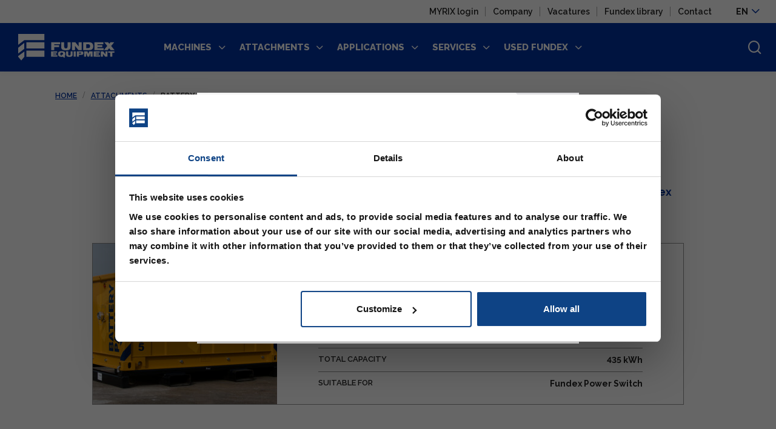

--- FILE ---
content_type: text/html; charset=UTF-8
request_url: https://www.fundexequipment.com/batterij-pakket?lang=nl
body_size: 17807
content:
<!doctype html>
<html lang="en-US">
  <head>
	<script>(function(w,d,s,l,i){w[l]=w[l]||[];w[l].push({'gtm.start':
        new Date().getTime(),event:'gtm.js'});var f=d.getElementsByTagName(s)[0],
        j=d.createElement(s),dl=l!='dataLayer'?'&l='+l:'';j.async=true;j.src=
        'https://www.googletagmanager.com/gtm.js?id='+i+dl;f.parentNode.insertBefore(j,f);
    })(window,document,'script','dataLayer','GTM-K9DWQFL');</script>

	<meta charset="utf-8">
<script type="text/javascript">
/* <![CDATA[ */
var gform;gform||(document.addEventListener("gform_main_scripts_loaded",function(){gform.scriptsLoaded=!0}),document.addEventListener("gform/theme/scripts_loaded",function(){gform.themeScriptsLoaded=!0}),window.addEventListener("DOMContentLoaded",function(){gform.domLoaded=!0}),gform={domLoaded:!1,scriptsLoaded:!1,themeScriptsLoaded:!1,isFormEditor:()=>"function"==typeof InitializeEditor,callIfLoaded:function(o){return!(!gform.domLoaded||!gform.scriptsLoaded||!gform.themeScriptsLoaded&&!gform.isFormEditor()||(gform.isFormEditor()&&console.warn("The use of gform.initializeOnLoaded() is deprecated in the form editor context and will be removed in Gravity Forms 3.1."),o(),0))},initializeOnLoaded:function(o){gform.callIfLoaded(o)||(document.addEventListener("gform_main_scripts_loaded",()=>{gform.scriptsLoaded=!0,gform.callIfLoaded(o)}),document.addEventListener("gform/theme/scripts_loaded",()=>{gform.themeScriptsLoaded=!0,gform.callIfLoaded(o)}),window.addEventListener("DOMContentLoaded",()=>{gform.domLoaded=!0,gform.callIfLoaded(o)}))},hooks:{action:{},filter:{}},addAction:function(o,r,e,t){gform.addHook("action",o,r,e,t)},addFilter:function(o,r,e,t){gform.addHook("filter",o,r,e,t)},doAction:function(o){gform.doHook("action",o,arguments)},applyFilters:function(o){return gform.doHook("filter",o,arguments)},removeAction:function(o,r){gform.removeHook("action",o,r)},removeFilter:function(o,r,e){gform.removeHook("filter",o,r,e)},addHook:function(o,r,e,t,n){null==gform.hooks[o][r]&&(gform.hooks[o][r]=[]);var d=gform.hooks[o][r];null==n&&(n=r+"_"+d.length),gform.hooks[o][r].push({tag:n,callable:e,priority:t=null==t?10:t})},doHook:function(r,o,e){var t;if(e=Array.prototype.slice.call(e,1),null!=gform.hooks[r][o]&&((o=gform.hooks[r][o]).sort(function(o,r){return o.priority-r.priority}),o.forEach(function(o){"function"!=typeof(t=o.callable)&&(t=window[t]),"action"==r?t.apply(null,e):e[0]=t.apply(null,e)})),"filter"==r)return e[0]},removeHook:function(o,r,t,n){var e;null!=gform.hooks[o][r]&&(e=(e=gform.hooks[o][r]).filter(function(o,r,e){return!!(null!=n&&n!=o.tag||null!=t&&t!=o.priority)}),gform.hooks[o][r]=e)}});
/* ]]> */
</script>

	<meta http-equiv="x-ua-compatible" content="ie=edge">
	<meta name="viewport" content="width=device-width, initial-scale=1, shrink-to-fit=no">
    <meta name="format-detection" content="telephone=no">

	<link rel="apple-touch-icon" sizes="180x180" href="https://www.fundexequipment.com/app/themes/project_theme/dist/images/apple-touch-icon_bcc3baa2.png">
	<link rel="icon" type="image/png" sizes="64x64" href="https://www.fundexequipment.com/app/themes/project_theme/dist/images/favicon_db3809b2.png">

	
	<meta name='robots' content='index, follow, max-image-preview:large, max-snippet:-1, max-video-preview:-1' />
	<style>img:is([sizes="auto" i], [sizes^="auto," i]) { contain-intrinsic-size: 3000px 1500px }</style>
	
	<!-- This site is optimized with the Yoast SEO plugin v26.6 - https://yoast.com/wordpress/plugins/seo/ -->
	<title>Battery pack Archives - Fundex Equipment</title>
	<link rel="canonical" href="https://www.fundexequipment.com/battery-pack/" />
	<meta property="og:locale" content="en_US" />
	<meta property="og:type" content="article" />
	<meta property="og:title" content="Battery pack Archives - Fundex Equipment" />
	<meta property="og:description" content="Fundex Equipment offers battery packages that are suitable for use in combination with the Fundex Power Switch." />
	<meta property="og:url" content="https://www.fundexequipment.com/battery-pack/" />
	<meta property="og:site_name" content="Fundex Equipment" />
	<meta name="twitter:card" content="summary_large_image" />
	<script type="application/ld+json" class="yoast-schema-graph">{"@context":"https://schema.org","@graph":[{"@type":"CollectionPage","@id":"https://www.fundexequipment.com/battery-pack/","url":"https://www.fundexequipment.com/battery-pack/","name":"Battery pack Archives - Fundex Equipment","isPartOf":{"@id":"https://www.fundexequipment.com/#website"},"primaryImageOfPage":{"@id":"https://www.fundexequipment.com/battery-pack/#primaryimage"},"image":{"@id":"https://www.fundexequipment.com/battery-pack/#primaryimage"},"thumbnailUrl":"https://www.fundexequipment.com/app/uploads/2023/12/DSC_7515.jpg","breadcrumb":{"@id":"https://www.fundexequipment.com/battery-pack/#breadcrumb"},"inLanguage":"en-US"},{"@type":"ImageObject","inLanguage":"en-US","@id":"https://www.fundexequipment.com/battery-pack/#primaryimage","url":"https://www.fundexequipment.com/app/uploads/2023/12/DSC_7515.jpg","contentUrl":"https://www.fundexequipment.com/app/uploads/2023/12/DSC_7515.jpg","width":2400,"height":1600},{"@type":"BreadcrumbList","@id":"https://www.fundexequipment.com/battery-pack/#breadcrumb","itemListElement":[{"@type":"ListItem","position":1,"name":"Home","item":"https://www.fundexequipment.com/"},{"@type":"ListItem","position":2,"name":"Attachments","item":"https://www.fundexequipment.com/attachments/"},{"@type":"ListItem","position":3,"name":"Battery pack"}]},{"@type":"WebSite","@id":"https://www.fundexequipment.com/#website","url":"https://www.fundexequipment.com/","name":"Fundex Equipment","description":"","potentialAction":[{"@type":"SearchAction","target":{"@type":"EntryPoint","urlTemplate":"https://www.fundexequipment.com/?s={search_term_string}"},"query-input":{"@type":"PropertyValueSpecification","valueRequired":true,"valueName":"search_term_string"}}],"inLanguage":"en-US"}]}</script>
	<!-- / Yoast SEO plugin. -->


<link rel='dns-prefetch' href='//fonts.googleapis.com' />
<link rel="alternate" type="application/rss+xml" title="Fundex Equipment &raquo; Battery pack Category Feed" href="https://www.fundexequipment.com/battery-pack/feed/" />
<script type="text/javascript">
/* <![CDATA[ */
window._wpemojiSettings = {"baseUrl":"https:\/\/s.w.org\/images\/core\/emoji\/16.0.1\/72x72\/","ext":".png","svgUrl":"https:\/\/s.w.org\/images\/core\/emoji\/16.0.1\/svg\/","svgExt":".svg","source":{"concatemoji":"https:\/\/www.fundexequipment.com\/wp\/wp-includes\/js\/wp-emoji-release.min.js?ver=6.8.3"}};
/*! This file is auto-generated */
!function(s,n){var o,i,e;function c(e){try{var t={supportTests:e,timestamp:(new Date).valueOf()};sessionStorage.setItem(o,JSON.stringify(t))}catch(e){}}function p(e,t,n){e.clearRect(0,0,e.canvas.width,e.canvas.height),e.fillText(t,0,0);var t=new Uint32Array(e.getImageData(0,0,e.canvas.width,e.canvas.height).data),a=(e.clearRect(0,0,e.canvas.width,e.canvas.height),e.fillText(n,0,0),new Uint32Array(e.getImageData(0,0,e.canvas.width,e.canvas.height).data));return t.every(function(e,t){return e===a[t]})}function u(e,t){e.clearRect(0,0,e.canvas.width,e.canvas.height),e.fillText(t,0,0);for(var n=e.getImageData(16,16,1,1),a=0;a<n.data.length;a++)if(0!==n.data[a])return!1;return!0}function f(e,t,n,a){switch(t){case"flag":return n(e,"\ud83c\udff3\ufe0f\u200d\u26a7\ufe0f","\ud83c\udff3\ufe0f\u200b\u26a7\ufe0f")?!1:!n(e,"\ud83c\udde8\ud83c\uddf6","\ud83c\udde8\u200b\ud83c\uddf6")&&!n(e,"\ud83c\udff4\udb40\udc67\udb40\udc62\udb40\udc65\udb40\udc6e\udb40\udc67\udb40\udc7f","\ud83c\udff4\u200b\udb40\udc67\u200b\udb40\udc62\u200b\udb40\udc65\u200b\udb40\udc6e\u200b\udb40\udc67\u200b\udb40\udc7f");case"emoji":return!a(e,"\ud83e\udedf")}return!1}function g(e,t,n,a){var r="undefined"!=typeof WorkerGlobalScope&&self instanceof WorkerGlobalScope?new OffscreenCanvas(300,150):s.createElement("canvas"),o=r.getContext("2d",{willReadFrequently:!0}),i=(o.textBaseline="top",o.font="600 32px Arial",{});return e.forEach(function(e){i[e]=t(o,e,n,a)}),i}function t(e){var t=s.createElement("script");t.src=e,t.defer=!0,s.head.appendChild(t)}"undefined"!=typeof Promise&&(o="wpEmojiSettingsSupports",i=["flag","emoji"],n.supports={everything:!0,everythingExceptFlag:!0},e=new Promise(function(e){s.addEventListener("DOMContentLoaded",e,{once:!0})}),new Promise(function(t){var n=function(){try{var e=JSON.parse(sessionStorage.getItem(o));if("object"==typeof e&&"number"==typeof e.timestamp&&(new Date).valueOf()<e.timestamp+604800&&"object"==typeof e.supportTests)return e.supportTests}catch(e){}return null}();if(!n){if("undefined"!=typeof Worker&&"undefined"!=typeof OffscreenCanvas&&"undefined"!=typeof URL&&URL.createObjectURL&&"undefined"!=typeof Blob)try{var e="postMessage("+g.toString()+"("+[JSON.stringify(i),f.toString(),p.toString(),u.toString()].join(",")+"));",a=new Blob([e],{type:"text/javascript"}),r=new Worker(URL.createObjectURL(a),{name:"wpTestEmojiSupports"});return void(r.onmessage=function(e){c(n=e.data),r.terminate(),t(n)})}catch(e){}c(n=g(i,f,p,u))}t(n)}).then(function(e){for(var t in e)n.supports[t]=e[t],n.supports.everything=n.supports.everything&&n.supports[t],"flag"!==t&&(n.supports.everythingExceptFlag=n.supports.everythingExceptFlag&&n.supports[t]);n.supports.everythingExceptFlag=n.supports.everythingExceptFlag&&!n.supports.flag,n.DOMReady=!1,n.readyCallback=function(){n.DOMReady=!0}}).then(function(){return e}).then(function(){var e;n.supports.everything||(n.readyCallback(),(e=n.source||{}).concatemoji?t(e.concatemoji):e.wpemoji&&e.twemoji&&(t(e.twemoji),t(e.wpemoji)))}))}((window,document),window._wpemojiSettings);
/* ]]> */
</script>
<style id='wp-emoji-styles-inline-css' type='text/css'>

	img.wp-smiley, img.emoji {
		display: inline !important;
		border: none !important;
		box-shadow: none !important;
		height: 1em !important;
		width: 1em !important;
		margin: 0 0.07em !important;
		vertical-align: -0.1em !important;
		background: none !important;
		padding: 0 !important;
	}
</style>
<link rel='stylesheet' id='wp-block-library-css' href='https://www.fundexequipment.com/wp/wp-includes/css/dist/block-library/style.min.css?ver=6.8.3' type='text/css' media='all' />
<link rel='stylesheet' id='wpmf-gallery-popup-style-css' href='https://www.fundexequipment.com/app/plugins/wp-media-folder/assets/css/display-gallery/magnific-popup.css?ver=0.9.9' type='text/css' media='all' />
<link rel='stylesheet' id='wpmf-gallery-style-css' href='https://www.fundexequipment.com/app/plugins/wp-media-folder/assets/css/display-gallery/style-display-gallery.css?ver=6.1.9' type='text/css' media='all' />
<link rel='stylesheet' id='wpmf-slick-style-css' href='https://www.fundexequipment.com/app/plugins/wp-media-folder/assets/js/slick/slick.css?ver=6.1.9' type='text/css' media='all' />
<link rel='stylesheet' id='wpmf-slick-theme-style-css' href='https://www.fundexequipment.com/app/plugins/wp-media-folder/assets/js/slick/slick-theme.css?ver=6.1.9' type='text/css' media='all' />
<style id='global-styles-inline-css' type='text/css'>
:root{--wp--preset--aspect-ratio--square: 1;--wp--preset--aspect-ratio--4-3: 4/3;--wp--preset--aspect-ratio--3-4: 3/4;--wp--preset--aspect-ratio--3-2: 3/2;--wp--preset--aspect-ratio--2-3: 2/3;--wp--preset--aspect-ratio--16-9: 16/9;--wp--preset--aspect-ratio--9-16: 9/16;--wp--preset--color--black: #000000;--wp--preset--color--cyan-bluish-gray: #abb8c3;--wp--preset--color--white: #ffffff;--wp--preset--color--pale-pink: #f78da7;--wp--preset--color--vivid-red: #cf2e2e;--wp--preset--color--luminous-vivid-orange: #ff6900;--wp--preset--color--luminous-vivid-amber: #fcb900;--wp--preset--color--light-green-cyan: #7bdcb5;--wp--preset--color--vivid-green-cyan: #00d084;--wp--preset--color--pale-cyan-blue: #8ed1fc;--wp--preset--color--vivid-cyan-blue: #0693e3;--wp--preset--color--vivid-purple: #9b51e0;--wp--preset--gradient--vivid-cyan-blue-to-vivid-purple: linear-gradient(135deg,rgba(6,147,227,1) 0%,rgb(155,81,224) 100%);--wp--preset--gradient--light-green-cyan-to-vivid-green-cyan: linear-gradient(135deg,rgb(122,220,180) 0%,rgb(0,208,130) 100%);--wp--preset--gradient--luminous-vivid-amber-to-luminous-vivid-orange: linear-gradient(135deg,rgba(252,185,0,1) 0%,rgba(255,105,0,1) 100%);--wp--preset--gradient--luminous-vivid-orange-to-vivid-red: linear-gradient(135deg,rgba(255,105,0,1) 0%,rgb(207,46,46) 100%);--wp--preset--gradient--very-light-gray-to-cyan-bluish-gray: linear-gradient(135deg,rgb(238,238,238) 0%,rgb(169,184,195) 100%);--wp--preset--gradient--cool-to-warm-spectrum: linear-gradient(135deg,rgb(74,234,220) 0%,rgb(151,120,209) 20%,rgb(207,42,186) 40%,rgb(238,44,130) 60%,rgb(251,105,98) 80%,rgb(254,248,76) 100%);--wp--preset--gradient--blush-light-purple: linear-gradient(135deg,rgb(255,206,236) 0%,rgb(152,150,240) 100%);--wp--preset--gradient--blush-bordeaux: linear-gradient(135deg,rgb(254,205,165) 0%,rgb(254,45,45) 50%,rgb(107,0,62) 100%);--wp--preset--gradient--luminous-dusk: linear-gradient(135deg,rgb(255,203,112) 0%,rgb(199,81,192) 50%,rgb(65,88,208) 100%);--wp--preset--gradient--pale-ocean: linear-gradient(135deg,rgb(255,245,203) 0%,rgb(182,227,212) 50%,rgb(51,167,181) 100%);--wp--preset--gradient--electric-grass: linear-gradient(135deg,rgb(202,248,128) 0%,rgb(113,206,126) 100%);--wp--preset--gradient--midnight: linear-gradient(135deg,rgb(2,3,129) 0%,rgb(40,116,252) 100%);--wp--preset--font-size--small: 13px;--wp--preset--font-size--medium: 20px;--wp--preset--font-size--large: 36px;--wp--preset--font-size--x-large: 42px;--wp--preset--spacing--20: 0.44rem;--wp--preset--spacing--30: 0.67rem;--wp--preset--spacing--40: 1rem;--wp--preset--spacing--50: 1.5rem;--wp--preset--spacing--60: 2.25rem;--wp--preset--spacing--70: 3.38rem;--wp--preset--spacing--80: 5.06rem;--wp--preset--shadow--natural: 6px 6px 9px rgba(0, 0, 0, 0.2);--wp--preset--shadow--deep: 12px 12px 50px rgba(0, 0, 0, 0.4);--wp--preset--shadow--sharp: 6px 6px 0px rgba(0, 0, 0, 0.2);--wp--preset--shadow--outlined: 6px 6px 0px -3px rgba(255, 255, 255, 1), 6px 6px rgba(0, 0, 0, 1);--wp--preset--shadow--crisp: 6px 6px 0px rgba(0, 0, 0, 1);}:where(body) { margin: 0; }.wp-site-blocks > .alignleft { float: left; margin-right: 2em; }.wp-site-blocks > .alignright { float: right; margin-left: 2em; }.wp-site-blocks > .aligncenter { justify-content: center; margin-left: auto; margin-right: auto; }:where(.is-layout-flex){gap: 0.5em;}:where(.is-layout-grid){gap: 0.5em;}.is-layout-flow > .alignleft{float: left;margin-inline-start: 0;margin-inline-end: 2em;}.is-layout-flow > .alignright{float: right;margin-inline-start: 2em;margin-inline-end: 0;}.is-layout-flow > .aligncenter{margin-left: auto !important;margin-right: auto !important;}.is-layout-constrained > .alignleft{float: left;margin-inline-start: 0;margin-inline-end: 2em;}.is-layout-constrained > .alignright{float: right;margin-inline-start: 2em;margin-inline-end: 0;}.is-layout-constrained > .aligncenter{margin-left: auto !important;margin-right: auto !important;}.is-layout-constrained > :where(:not(.alignleft):not(.alignright):not(.alignfull)){margin-left: auto !important;margin-right: auto !important;}body .is-layout-flex{display: flex;}.is-layout-flex{flex-wrap: wrap;align-items: center;}.is-layout-flex > :is(*, div){margin: 0;}body .is-layout-grid{display: grid;}.is-layout-grid > :is(*, div){margin: 0;}body{padding-top: 0px;padding-right: 0px;padding-bottom: 0px;padding-left: 0px;}a:where(:not(.wp-element-button)){text-decoration: underline;}:root :where(.wp-element-button, .wp-block-button__link){background-color: #32373c;border-width: 0;color: #fff;font-family: inherit;font-size: inherit;line-height: inherit;padding: calc(0.667em + 2px) calc(1.333em + 2px);text-decoration: none;}.has-black-color{color: var(--wp--preset--color--black) !important;}.has-cyan-bluish-gray-color{color: var(--wp--preset--color--cyan-bluish-gray) !important;}.has-white-color{color: var(--wp--preset--color--white) !important;}.has-pale-pink-color{color: var(--wp--preset--color--pale-pink) !important;}.has-vivid-red-color{color: var(--wp--preset--color--vivid-red) !important;}.has-luminous-vivid-orange-color{color: var(--wp--preset--color--luminous-vivid-orange) !important;}.has-luminous-vivid-amber-color{color: var(--wp--preset--color--luminous-vivid-amber) !important;}.has-light-green-cyan-color{color: var(--wp--preset--color--light-green-cyan) !important;}.has-vivid-green-cyan-color{color: var(--wp--preset--color--vivid-green-cyan) !important;}.has-pale-cyan-blue-color{color: var(--wp--preset--color--pale-cyan-blue) !important;}.has-vivid-cyan-blue-color{color: var(--wp--preset--color--vivid-cyan-blue) !important;}.has-vivid-purple-color{color: var(--wp--preset--color--vivid-purple) !important;}.has-black-background-color{background-color: var(--wp--preset--color--black) !important;}.has-cyan-bluish-gray-background-color{background-color: var(--wp--preset--color--cyan-bluish-gray) !important;}.has-white-background-color{background-color: var(--wp--preset--color--white) !important;}.has-pale-pink-background-color{background-color: var(--wp--preset--color--pale-pink) !important;}.has-vivid-red-background-color{background-color: var(--wp--preset--color--vivid-red) !important;}.has-luminous-vivid-orange-background-color{background-color: var(--wp--preset--color--luminous-vivid-orange) !important;}.has-luminous-vivid-amber-background-color{background-color: var(--wp--preset--color--luminous-vivid-amber) !important;}.has-light-green-cyan-background-color{background-color: var(--wp--preset--color--light-green-cyan) !important;}.has-vivid-green-cyan-background-color{background-color: var(--wp--preset--color--vivid-green-cyan) !important;}.has-pale-cyan-blue-background-color{background-color: var(--wp--preset--color--pale-cyan-blue) !important;}.has-vivid-cyan-blue-background-color{background-color: var(--wp--preset--color--vivid-cyan-blue) !important;}.has-vivid-purple-background-color{background-color: var(--wp--preset--color--vivid-purple) !important;}.has-black-border-color{border-color: var(--wp--preset--color--black) !important;}.has-cyan-bluish-gray-border-color{border-color: var(--wp--preset--color--cyan-bluish-gray) !important;}.has-white-border-color{border-color: var(--wp--preset--color--white) !important;}.has-pale-pink-border-color{border-color: var(--wp--preset--color--pale-pink) !important;}.has-vivid-red-border-color{border-color: var(--wp--preset--color--vivid-red) !important;}.has-luminous-vivid-orange-border-color{border-color: var(--wp--preset--color--luminous-vivid-orange) !important;}.has-luminous-vivid-amber-border-color{border-color: var(--wp--preset--color--luminous-vivid-amber) !important;}.has-light-green-cyan-border-color{border-color: var(--wp--preset--color--light-green-cyan) !important;}.has-vivid-green-cyan-border-color{border-color: var(--wp--preset--color--vivid-green-cyan) !important;}.has-pale-cyan-blue-border-color{border-color: var(--wp--preset--color--pale-cyan-blue) !important;}.has-vivid-cyan-blue-border-color{border-color: var(--wp--preset--color--vivid-cyan-blue) !important;}.has-vivid-purple-border-color{border-color: var(--wp--preset--color--vivid-purple) !important;}.has-vivid-cyan-blue-to-vivid-purple-gradient-background{background: var(--wp--preset--gradient--vivid-cyan-blue-to-vivid-purple) !important;}.has-light-green-cyan-to-vivid-green-cyan-gradient-background{background: var(--wp--preset--gradient--light-green-cyan-to-vivid-green-cyan) !important;}.has-luminous-vivid-amber-to-luminous-vivid-orange-gradient-background{background: var(--wp--preset--gradient--luminous-vivid-amber-to-luminous-vivid-orange) !important;}.has-luminous-vivid-orange-to-vivid-red-gradient-background{background: var(--wp--preset--gradient--luminous-vivid-orange-to-vivid-red) !important;}.has-very-light-gray-to-cyan-bluish-gray-gradient-background{background: var(--wp--preset--gradient--very-light-gray-to-cyan-bluish-gray) !important;}.has-cool-to-warm-spectrum-gradient-background{background: var(--wp--preset--gradient--cool-to-warm-spectrum) !important;}.has-blush-light-purple-gradient-background{background: var(--wp--preset--gradient--blush-light-purple) !important;}.has-blush-bordeaux-gradient-background{background: var(--wp--preset--gradient--blush-bordeaux) !important;}.has-luminous-dusk-gradient-background{background: var(--wp--preset--gradient--luminous-dusk) !important;}.has-pale-ocean-gradient-background{background: var(--wp--preset--gradient--pale-ocean) !important;}.has-electric-grass-gradient-background{background: var(--wp--preset--gradient--electric-grass) !important;}.has-midnight-gradient-background{background: var(--wp--preset--gradient--midnight) !important;}.has-small-font-size{font-size: var(--wp--preset--font-size--small) !important;}.has-medium-font-size{font-size: var(--wp--preset--font-size--medium) !important;}.has-large-font-size{font-size: var(--wp--preset--font-size--large) !important;}.has-x-large-font-size{font-size: var(--wp--preset--font-size--x-large) !important;}
:where(.wp-block-post-template.is-layout-flex){gap: 1.25em;}:where(.wp-block-post-template.is-layout-grid){gap: 1.25em;}
:where(.wp-block-columns.is-layout-flex){gap: 2em;}:where(.wp-block-columns.is-layout-grid){gap: 2em;}
:root :where(.wp-block-pullquote){font-size: 1.5em;line-height: 1.6;}
</style>
<style id='woocommerce-inline-inline-css' type='text/css'>
.woocommerce form .form-row .required { visibility: visible; }
</style>
<link rel='stylesheet' id='wp-smart-crop-renderer-css' href='https://www.fundexequipment.com/app/plugins/wp-smartcrop/css/image-renderer.css?ver=2.0.10' type='text/css' media='all' />
<link rel='stylesheet' id='wpml-menu-item-0-css' href='https://www.fundexequipment.com/app/plugins/sitepress-multilingual-cms/templates/language-switchers/menu-item/style.min.css?ver=1' type='text/css' media='all' />
<link rel='stylesheet' id='brands-styles-css' href='https://www.fundexequipment.com/app/plugins/woocommerce/assets/css/brands.css?ver=10.3.7' type='text/css' media='all' />
<link rel='stylesheet' id='sage/main.css-css' href='https://www.fundexequipment.com/app/themes/project_theme/dist/styles/main_11911ba5.css' type='text/css' media='all' />
<link rel='stylesheet' id='google-fonts-css' href='https://fonts.googleapis.com/css2?family=Montserrat:wght@700;800&#038;family=Raleway:wght@400;500;600;700;800&#038;display=swap' type='text/css' media='all' />
<script type="text/javascript" src="https://www.fundexequipment.com/wp/wp-includes/js/jquery/jquery.min.js?ver=3.7.1" id="jquery-core-js"></script>
<script type="text/javascript" src="https://www.fundexequipment.com/wp/wp-includes/js/jquery/jquery-migrate.min.js?ver=3.4.1" id="jquery-migrate-js"></script>
<script type="text/javascript" src="https://www.fundexequipment.com/app/plugins/woocommerce/assets/js/jquery-blockui/jquery.blockUI.min.js?ver=2.7.0-wc.10.3.7" id="wc-jquery-blockui-js" defer="defer" data-wp-strategy="defer"></script>
<script type="text/javascript" id="wc-add-to-cart-js-extra">
/* <![CDATA[ */
var wc_add_to_cart_params = {"ajax_url":"\/wp\/wp-admin\/admin-ajax.php","wc_ajax_url":"\/?wc-ajax=%%endpoint%%","i18n_view_cart":"View cart","cart_url":"https:\/\/www.fundexequipment.com","is_cart":"","cart_redirect_after_add":"no"};
/* ]]> */
</script>
<script type="text/javascript" src="https://www.fundexequipment.com/app/plugins/woocommerce/assets/js/frontend/add-to-cart.min.js?ver=10.3.7" id="wc-add-to-cart-js" defer="defer" data-wp-strategy="defer"></script>
<script type="text/javascript" src="https://www.fundexequipment.com/app/plugins/woocommerce/assets/js/js-cookie/js.cookie.min.js?ver=2.1.4-wc.10.3.7" id="wc-js-cookie-js" defer="defer" data-wp-strategy="defer"></script>
<script type="text/javascript" id="woocommerce-js-extra">
/* <![CDATA[ */
var woocommerce_params = {"ajax_url":"\/wp\/wp-admin\/admin-ajax.php","wc_ajax_url":"\/?wc-ajax=%%endpoint%%","i18n_password_show":"Show password","i18n_password_hide":"Hide password"};
/* ]]> */
</script>
<script type="text/javascript" src="https://www.fundexequipment.com/app/plugins/woocommerce/assets/js/frontend/woocommerce.min.js?ver=10.3.7" id="woocommerce-js" defer="defer" data-wp-strategy="defer"></script>
<link rel="https://api.w.org/" href="https://www.fundexequipment.com/wp-json/" /><link rel="alternate" title="JSON" type="application/json" href="https://www.fundexequipment.com/wp-json/wp/v2/product_cat/300" /><link rel="EditURI" type="application/rsd+xml" title="RSD" href="https://www.fundexequipment.com/wp/xmlrpc.php?rsd" />
<meta name="generator" content="WordPress 6.8.3" />
<meta name="generator" content="WooCommerce 10.3.7" />
<meta name="generator" content="WPML ver:4.8.6 stt:37,1;" />
	<noscript><style>.woocommerce-product-gallery{ opacity: 1 !important; }</style></noscript>
	
</head>
  <body class="archive tax-product_cat term-battery-pack term-300 wp-theme-project_themeresources theme-project_theme/resources woocommerce woocommerce-page woocommerce-no-js layout--archive app-data index-data archive-data taxonomy-data taxonomy-product_cat-data taxonomy-product_cat-battery-pack-data">
    <!-- Google Tag Manager (noscript) -->
  <noscript>
    <iframe src="https://www.googletagmanager.com/ns.html?id=GTM-K9DWQFL"
            height="0" width="0" style="display:none;visibility:hidden"></iframe>
  </noscript>
  <!-- End Google Tag Manager (noscript) -->
    
    <div id="jsPopup" class="popup">
    <div class="popup__inner">
      <div id="jsPopupClose" class="popup__close">
        <span class="icon-popup-close"></span>
      </div>
      <h2 class="popup__title">WIJ ZIJN OP ZOEK NAAR JOU!</h2>
      <div class="popup__text texteditor"><p>&nbsp;</p>
<ul>
<li>SERVICEMONTEUR</li>
<li>MONTEUR</li>
<li>MECHANICAL ENGINEER</li>
</ul>
</div>
              <a href="https://www.fundexequipment.com/company/vacatures/" class="popup__link btn" target="_blank">Meer info</a>
          </div>
  </div>
    <div class="header-top">
  <nav class="nav-topbar">
      <div class="menu-topbar-navigation-container"><ul id="menu-topbar-navigation" class="nav"><li id="menu-item-260" class="menu-item menu-item-type-custom menu-item-object-custom menu-item-260"><a target="_blank" href="https://myrix.cloud/login">MYRIX login</a></li>
<li id="menu-item-2807" class="menu-item menu-item-type-post_type menu-item-object-page menu-item-has-children menu-item-2807"><a href="https://www.fundexequipment.com/company/">Company</a>
<ul class="sub-menu">
	<li id="menu-item-2808" class="menu-item menu-item-type-post_type menu-item-object-page menu-item-2808"><a href="https://www.fundexequipment.com/company/news/">News and events</a></li>
	<li id="menu-item-2809" class="menu-item menu-item-type-post_type menu-item-object-page menu-item-2809"><a href="https://www.fundexequipment.com/company/quality-and-innovation/">Quality and Innovation</a></li>
	<li id="menu-item-2811" class="menu-item menu-item-type-post_type menu-item-object-page menu-item-2811"><a href="https://www.fundexequipment.com/history/">History</a></li>
</ul>
</li>
<li id="menu-item-2810" class="menu-item menu-item-type-post_type menu-item-object-page menu-item-has-children menu-item-2810"><a href="https://www.fundexequipment.com/company/vacatures/">Vacatures</a>
<ul class="sub-menu">
	<li id="menu-item-3955" class="menu-item menu-item-type-post_type menu-item-object-page menu-item-3955"><a href="https://www.fundexequipment.com/company/vacancies/test-v1/">Servicemonteur (FT)</a></li>
	<li id="menu-item-3952" class="menu-item menu-item-type-post_type menu-item-object-page menu-item-3952"><a href="https://www.fundexequipment.com/company/vacancies/vacature-monteur-ft/">Monteur (FT)</a></li>
	<li id="menu-item-3954" class="menu-item menu-item-type-post_type menu-item-object-page menu-item-3954"><a href="https://www.fundexequipment.com/company/vacancies/vacature-mechanical-engineer-ft/">Mechanical Engineer (FT)</a></li>
</ul>
</li>
<li id="menu-item-2813" class="menu-item menu-item-type-post_type menu-item-object-page menu-item-2813"><a href="https://www.fundexequipment.com/fundex-library/">Fundex library</a></li>
<li id="menu-item-2812" class="menu-item menu-item-type-post_type menu-item-object-page menu-item-2812"><a href="https://www.fundexequipment.com/contact/">Contact</a></li>
</ul></div>  </nav>
  <nav class="nav-language">
      <ul id="menu-language-navigation" class="nav"><li id="menu-item-wpml-ls-262-en" class="menu-item wpml-ls-slot-262 wpml-ls-item wpml-ls-item-en wpml-ls-current-language wpml-ls-menu-item wpml-ls-last-item menu-item-type-wpml_ls_menu_item menu-item-object-wpml_ls_menu_item menu-item-has-children menu-item-wpml-ls-262-en"><a href="https://www.fundexequipment.com/battery-pack/" role="menuitem"><span class="wpml-ls-native" lang="en">EN</span></a>
<ul class="sub-menu">
	<li id="menu-item-wpml-ls-262-nl" class="menu-item wpml-ls-slot-262 wpml-ls-item wpml-ls-item-nl wpml-ls-menu-item wpml-ls-first-item menu-item-type-wpml_ls_menu_item menu-item-object-wpml_ls_menu_item menu-item-wpml-ls-262-nl"><a href="https://www.fundexequipment.com/nl/batterij-pakket/" title="Switch to NL" aria-label="Switch to NL" role="menuitem"><span class="wpml-ls-native" lang="nl">NL</span></a></li>
</ul>
</li>
</ul>  </nav>
</div>
    <header id="jsHeader" class="header">
  <div class="header-inner">
  <div class="header-inner__brand">
    <a class="brand" href="https://www.fundexequipment.com/">
  <img src="https://www.fundexequipment.com/app/themes/project_theme/dist/images/brand_2b50c98f.svg" alt="Fundex Equipment"/>
  <img class="brand__logo" src="https://www.fundexequipment.com/app/themes/project_theme/dist/images/logo_136dec39.svg" alt="Fundex Equipment"/>
</a>

    <a id="jsHeaderShowMenu" href="#" class="header-inner__menu">Show menu</a>
  </div>
  <div class="header-inner__navigation">
    <nav class="nav-primary">
      <div class="menu-primary-navigation-container"><ul id="menu-primary-navigation" class="nav"><li id="menu-item-2706" class="menu-item menu-item-type-taxonomy menu-item-object-product_cat menu-item-has-children menu-item-2706"><a href="https://www.fundexequipment.com/machines/">Machines</a>
<ul class="sub-menu">
	<li id="menu-item-2707" class="menu-item menu-item-type-taxonomy menu-item-object-product_cat menu-item-2707"><a href="https://www.fundexequipment.com/machines/foundation-rigs/">Foundation rigs</a></li>
	<li id="menu-item-2708" class="menu-item menu-item-type-taxonomy menu-item-object-product_cat menu-item-2708"><a href="https://www.fundexequipment.com/machines/compact-rigs/">Compact rigs</a></li>
	<li id="menu-item-2709" class="menu-item menu-item-type-taxonomy menu-item-object-product_cat menu-item-2709"><a href="https://www.fundexequipment.com/machines/electric-equipment/">Electric equipment</a></li>
</ul>
</li>
<li id="menu-item-2710" class="menu-item menu-item-type-taxonomy menu-item-object-product_cat current-product_cat-ancestor current-menu-ancestor current-menu-parent current-product_cat-parent menu-item-has-children menu-item-2710"><a href="https://www.fundexequipment.com/attachments/">Attachments</a>
<ul class="sub-menu">
	<li id="menu-item-2718" class="menu-item menu-item-type-taxonomy menu-item-object-product_cat menu-item-2718"><a href="https://www.fundexequipment.com/attachments/rotary-heads/">Rotary heads</a></li>
	<li id="menu-item-2719" class="menu-item menu-item-type-taxonomy menu-item-object-product_cat menu-item-2719"><a href="https://www.fundexequipment.com/attachments/power-packs/">Power packs</a></li>
	<li id="menu-item-3521" class="menu-item menu-item-type-taxonomy menu-item-object-product_cat current-menu-item menu-item-3521"><a href="https://www.fundexequipment.com/battery-pack/" aria-current="page">Battery pack</a></li>
	<li id="menu-item-2712" class="menu-item menu-item-type-taxonomy menu-item-object-product_cat menu-item-2712"><a href="https://www.fundexequipment.com/attachments/ring-vibrator/">Ring vibrators</a></li>
	<li id="menu-item-2711" class="menu-item menu-item-type-taxonomy menu-item-object-product_cat menu-item-2711"><a href="https://www.fundexequipment.com/attachments/free-fall-piling-winch/">Free fall piling winch</a></li>
</ul>
</li>
<li id="menu-item-2721" class="menu-item menu-item-type-post_type menu-item-object-page menu-item-has-children menu-item-2721"><a href="https://www.fundexequipment.com/applications/">Applications</a>
<ul class="sub-menu">
	<li id="menu-item-2722" class="menu-item menu-item-type-post_type menu-item-object-page menu-item-2722"><a href="https://www.fundexequipment.com/applications/drilling/">Drilling</a></li>
	<li id="menu-item-2723" class="menu-item menu-item-type-post_type menu-item-object-page menu-item-2723"><a href="https://www.fundexequipment.com/applications/piling/">Driven piles</a></li>
	<li id="menu-item-2724" class="menu-item menu-item-type-post_type menu-item-object-page menu-item-2724"><a href="https://www.fundexequipment.com/applications/others/">Others</a></li>
</ul>
</li>
<li id="menu-item-2725" class="menu-item menu-item-type-post_type menu-item-object-page menu-item-has-children menu-item-2725"><a href="https://www.fundexequipment.com/data-services/">Services</a>
<ul class="sub-menu">
	<li id="menu-item-2726" class="menu-item menu-item-type-post_type menu-item-object-page menu-item-2726"><a href="https://www.fundexequipment.com/data-services/fda/">FUNDEX Data Acquisition</a></li>
	<li id="menu-item-2727" class="menu-item menu-item-type-post_type menu-item-object-page menu-item-2727"><a href="https://www.fundexequipment.com/data-services/pps/">Pile Positioning System</a></li>
	<li id="menu-item-2728" class="menu-item menu-item-type-post_type menu-item-object-page menu-item-2728"><a href="https://www.fundexequipment.com/data-services/myrix/">MYRIX Online portal</a></li>
	<li id="menu-item-3582" class="menu-item menu-item-type-post_type menu-item-object-page menu-item-3582"><a href="https://www.fundexequipment.com/data-services/load-moment-indicator/">Load Moment Indicator</a></li>
	<li id="menu-item-2729" class="menu-item menu-item-type-post_type menu-item-object-page menu-item-2729"><a href="https://www.fundexequipment.com/data-services/maintenance/">Maintenance</a></li>
	<li id="menu-item-2730" class="menu-item menu-item-type-post_type menu-item-object-page menu-item-2730"><a href="https://www.fundexequipment.com/data-services/training/">Training</a></li>
	<li id="menu-item-2731" class="menu-item menu-item-type-post_type menu-item-object-page menu-item-2731"><a href="https://www.fundexequipment.com/data-services/parts/">Parts</a></li>
</ul>
</li>
<li id="menu-item-2713" class="menu-item menu-item-type-taxonomy menu-item-object-product_cat menu-item-has-children menu-item-2713"><a href="https://www.fundexequipment.com/used-fundex/">Used Fundex</a>
<ul class="sub-menu">
	<li id="menu-item-2720" class="menu-item menu-item-type-taxonomy menu-item-object-product_cat menu-item-2720"><a href="https://www.fundexequipment.com/used-fundex/foundation-rigs-2/">Foundation rigs</a></li>
	<li id="menu-item-2717" class="menu-item menu-item-type-taxonomy menu-item-object-product_cat menu-item-2717"><a href="https://www.fundexequipment.com/used-fundex/rotary-head/">Rotary heads</a></li>
	<li id="menu-item-2716" class="menu-item menu-item-type-taxonomy menu-item-object-product_cat menu-item-2716"><a href="https://www.fundexequipment.com/used-fundex/power-packs-2/">Power packs</a></li>
	<li id="menu-item-2715" class="menu-item menu-item-type-taxonomy menu-item-object-product_cat menu-item-2715"><a href="https://www.fundexequipment.com/used-fundex/ring-vibrators/">Ring vibrators</a></li>
	<li id="menu-item-2714" class="menu-item menu-item-type-taxonomy menu-item-object-product_cat menu-item-2714"><a href="https://www.fundexequipment.com/used-fundex/fundex-parts/">Fundex parts</a></li>
</ul>
</li>
</ul></div>  </nav>  </div>
  <div class="header-inner__buttons">
    <nav class="nav-language">
      <ul id="menu-language-navigation-1" class="nav"><li class="menu-item wpml-ls-slot-262 wpml-ls-item wpml-ls-item-en wpml-ls-current-language wpml-ls-menu-item wpml-ls-last-item menu-item-type-wpml_ls_menu_item menu-item-object-wpml_ls_menu_item menu-item-has-children menu-item-wpml-ls-262-en"><a href="https://www.fundexequipment.com/battery-pack/" role="menuitem"><span class="wpml-ls-native" lang="en">EN</span></a>
<ul class="sub-menu">
	<li class="menu-item wpml-ls-slot-262 wpml-ls-item wpml-ls-item-nl wpml-ls-menu-item wpml-ls-first-item menu-item-type-wpml_ls_menu_item menu-item-object-wpml_ls_menu_item menu-item-wpml-ls-262-nl"><a href="https://www.fundexequipment.com/nl/batterij-pakket/" title="Switch to NL" aria-label="Switch to NL" role="menuitem"><span class="wpml-ls-native" lang="nl">NL</span></a></li>
</ul>
</li>
</ul>  </nav>
    <div id="jsSearch" class="search-button search-toggle">
  <span class="icon-search search-button__icon"></span>
</div>
    <a href="#" class="menu-toggle menutoggle">
  <span class="menu-toggle__hamburger">
    <span class="menu-toggle__hamburger-lines">
      <span class="menu-toggle__hamburger-line"></span>
    </span>
  </span>
</a>
  </div>
</div>
</header>
    <div id="jsMobileOverlay" class="overlay-menu">
  <div class="overlay-menu__box">
    <div class="overlay-menu__header">
      <span id="jsMobileOverlayBack" class="overlay-menu__back btn btn--solid">
        <span class="icon-arrow-left"></span>
      </span>

      <span id="jsMobileClose" class="overlay-menu__close btn btn--solid">
        <span class="icon-close"></span>
      </span>
    </div>


    <div id="jsMobileMenu" class="overlay-menu__menu">
      <nav class="nav-mobile">
      <div class="menu-mobile-navigation-container"><ul id="menu-mobile-navigation" class="nav"><li id="menu-item-2969" class="menu-item menu-item-type-taxonomy menu-item-object-product_cat menu-item-has-children menu-item-2969"><a href="https://www.fundexequipment.com/machines/">Machines</a>
<ul class="sub-menu">
	<li id="menu-item-3906" class="menu-item menu-item-type-taxonomy menu-item-object-product_cat menu-item-3906"><a href="https://www.fundexequipment.com/machines/foundation-rigs/">Foundation rigs</a></li>
	<li id="menu-item-3907" class="menu-item menu-item-type-taxonomy menu-item-object-product_cat menu-item-3907"><a href="https://www.fundexequipment.com/machines/compact-rigs/">Compact rigs</a></li>
	<li id="menu-item-3908" class="menu-item menu-item-type-taxonomy menu-item-object-product_cat menu-item-3908"><a href="https://www.fundexequipment.com/machines/electric-equipment/">Electric equipment</a></li>
</ul>
</li>
<li id="menu-item-2968" class="menu-item menu-item-type-taxonomy menu-item-object-product_cat current-product_cat-ancestor current-menu-ancestor current-menu-parent current-product_cat-parent menu-item-has-children menu-item-2968"><a href="https://www.fundexequipment.com/attachments/">Attachments</a>
<ul class="sub-menu">
	<li id="menu-item-3909" class="menu-item menu-item-type-taxonomy menu-item-object-product_cat menu-item-3909"><a href="https://www.fundexequipment.com/attachments/rotary-heads/">Rotary heads</a></li>
	<li id="menu-item-3910" class="menu-item menu-item-type-taxonomy menu-item-object-product_cat menu-item-3910"><a href="https://www.fundexequipment.com/attachments/power-packs/">Power packs</a></li>
	<li id="menu-item-3911" class="menu-item menu-item-type-taxonomy menu-item-object-product_cat current-menu-item menu-item-3911"><a href="https://www.fundexequipment.com/battery-pack/" aria-current="page">Battery pack</a></li>
	<li id="menu-item-3912" class="menu-item menu-item-type-taxonomy menu-item-object-product_cat menu-item-3912"><a href="https://www.fundexequipment.com/attachments/ring-vibrator/">Ring vibrators</a></li>
	<li id="menu-item-3913" class="menu-item menu-item-type-taxonomy menu-item-object-product_cat menu-item-3913"><a href="https://www.fundexequipment.com/attachments/free-fall-piling-winch/">Free fall piling winch</a></li>
</ul>
</li>
<li id="menu-item-2918" class="menu-item menu-item-type-post_type menu-item-object-page menu-item-2918"><a href="https://www.fundexequipment.com/applications/">Applications</a></li>
<li id="menu-item-2917" class="menu-item menu-item-type-post_type menu-item-object-page menu-item-has-children menu-item-2917"><a href="https://www.fundexequipment.com/data-services/">Services</a>
<ul class="sub-menu">
	<li id="menu-item-3899" class="menu-item menu-item-type-post_type menu-item-object-page menu-item-3899"><a href="https://www.fundexequipment.com/data-services/fda/">FUNDEX Data Acquisition</a></li>
	<li id="menu-item-3900" class="menu-item menu-item-type-post_type menu-item-object-page menu-item-3900"><a href="https://www.fundexequipment.com/data-services/pps/">Pile Positioning System</a></li>
	<li id="menu-item-3901" class="menu-item menu-item-type-post_type menu-item-object-page menu-item-3901"><a href="https://www.fundexequipment.com/data-services/myrix/">MYRIX Online portal</a></li>
	<li id="menu-item-3902" class="menu-item menu-item-type-post_type menu-item-object-page menu-item-3902"><a href="https://www.fundexequipment.com/data-services/load-moment-indicator/">Load Moment Indicator</a></li>
	<li id="menu-item-3903" class="menu-item menu-item-type-post_type menu-item-object-page menu-item-3903"><a href="https://www.fundexequipment.com/data-services/maintenance/">Maintenance</a></li>
	<li id="menu-item-3904" class="menu-item menu-item-type-post_type menu-item-object-page menu-item-3904"><a href="https://www.fundexequipment.com/data-services/training/">Training</a></li>
	<li id="menu-item-3905" class="menu-item menu-item-type-post_type menu-item-object-page menu-item-3905"><a href="https://www.fundexequipment.com/data-services/parts/">Parts</a></li>
</ul>
</li>
<li id="menu-item-2967" class="menu-item menu-item-type-taxonomy menu-item-object-product_cat menu-item-2967"><a href="https://www.fundexequipment.com/used-fundex/">Used Fundex</a></li>
<li id="menu-item-197" class="menu-item menu-item-type-post_type menu-item-object-page menu-item-197"><a href="https://www.fundexequipment.com/company/">Company</a></li>
<li id="menu-item-2970" class="menu-item menu-item-type-post_type menu-item-object-page menu-item-2970"><a href="https://www.fundexequipment.com/company/vacatures/">Vacatures</a></li>
<li id="menu-item-2916" class="menu-item menu-item-type-post_type menu-item-object-page menu-item-2916"><a href="https://www.fundexequipment.com/fundex-library/">Fundex library</a></li>
<li id="menu-item-198" class="menu-item menu-item-type-post_type menu-item-object-page menu-item-198"><a href="https://www.fundexequipment.com/contact/">Contact</a></li>
</ul></div>  </nav>
    </div>

    <div class="overlay-menu__search">
      <div class="widget-search  widget-search--menu ">

  <form role="search" method="get" action="https://www.fundexequipment.com/" class="widget-search__form">
    <div class="widget-search__input-group">
      <input type="search" class="widget-search__input" placeholder="I am looking for..." name="s" value="" autocomplete="off" required />
      <button class="widget-search__btn"></button>
    </div>
  </form>

</div>


    </div>
  </div>
</div>
    <div id="jsSearchModal" class="download-modal download-modal--search">
  <div class="layout-container">
    <div class="download-modal__box">
      <span id="jsSearchModalClose" class="download-modal__close">
        <span class="icon-close"></span>
      </span>
              <div class="download-modal__content texteditor">
          <h2>Search</h2>
<p>Let us know if you can&#8217;t find what you are looking for!</p>
        </div>
            <div class="widget-search ">

  <form role="search" method="get" action="https://www.fundexequipment.com/" class="widget-search__form">
    <div class="widget-search__input-group">
      <input type="search" class="widget-search__input" placeholder="I am looking for..." name="s" value="" autocomplete="off" required />
      <button class="widget-search__btn"></button>
    </div>
  </form>

</div>


    </div>
  </div>
</div>


                    <div class="page-header page-header--simple">
  <div class="layout-container">
    <div class="page-header__breadcrumb">
      <div class="breadcrumbs" typeof="BreadcrumbList" vocab="https://schema.org/">
    <span property="itemListElement" typeof="ListItem"><a property="item" typeof="WebPage" title="Go to Fundex Equipment." href="https://www.fundexequipment.com" class="home"><span property="name">Home</span></a><meta property="position" content="1"></span><span property="itemListElement" typeof="ListItem"><a property="item" typeof="WebPage" title="Go to the Attachments Category archives." href="https://www.fundexequipment.com/attachments/" class="taxonomy product_cat" ><span property="name">Attachments</span></a><meta property="position" content="2"></span><span property="itemListElement" typeof="ListItem"><span property="name">Battery pack</span><meta property="position" content="3"></span>
  </div>
    </div>

    <div class="page-header__title-wrapper">
      <h1 class="page-header__title">Battery pack</h1>
              <div class="page-header__subtitle">
          <p>Fundex Equipment offers battery packages that are suitable for use in combination with the <a href="https://www.fundexequipment.com/machines/electric-equipment/electric-power-switch-fps803/">Fundex Power Switch</a>.</p>
        </div>
          </div>

  </div>
</div>
          
    <main id="main" class="main" role="main">
      <section class="content-main">
          <div class="product-list layout-container">

    
    
    <div id="primary" class="content-area"><main id="main" class="site-main" role="main">
    
          <div class="product-list__header">
        <div class="woocommerce-notices-wrapper"></div>      </div>

              <div class="product-list__list">
                               <div class="product-list__item">
            <div class="sw-product-archive__product product-teaser post-3514 product type-product status-publish has-post-thumbnail product_cat-electric-equipment product_cat-attachments product_cat-battery-pack first instock shipping-taxable product-type-simple">
  <a href="https://www.fundexequipment.com/machines/electric-equipment/battery-pack-fbp435/" class="woocommerce-LoopProduct-link woocommerce-loop-product__link">  <figure class="woocommerce-loop-product__figure product-teaser__figure">
    <img width="398" height="265" src="https://www.fundexequipment.com/app/uploads/2023/12/DSC_7515-398x265.jpg" class="attachment-woo-product-image size-woo-product-image" alt="BATTERY PACK FBP435" decoding="async" fetchpriority="high" srcset="https://www.fundexequipment.com/app/uploads/2023/12/DSC_7515-398x265.jpg 398w, https://www.fundexequipment.com/app/uploads/2023/12/DSC_7515-300x200.jpg 300w, https://www.fundexequipment.com/app/uploads/2023/12/DSC_7515-1024x683.jpg 1024w, https://www.fundexequipment.com/app/uploads/2023/12/DSC_7515-768x512.jpg 768w, https://www.fundexequipment.com/app/uploads/2023/12/DSC_7515-1536x1024.jpg 1536w, https://www.fundexequipment.com/app/uploads/2023/12/DSC_7515-2048x1365.jpg 2048w, https://www.fundexequipment.com/app/uploads/2023/12/DSC_7515-788x525.jpg 788w, https://www.fundexequipment.com/app/uploads/2023/12/DSC_7515-1560x1040.jpg 1560w, https://www.fundexequipment.com/app/uploads/2023/12/DSC_7515-980x653.jpg 980w, https://www.fundexequipment.com/app/uploads/2023/12/DSC_7515-750x500.jpg 750w, https://www.fundexequipment.com/app/uploads/2023/12/DSC_7515-1125x750.jpg 1125w, https://www.fundexequipment.com/app/uploads/2023/12/DSC_7515-600x400.jpg 600w, https://www.fundexequipment.com/app/uploads/2023/12/DSC_7515-1200x800.jpg 1200w" sizes="(max-width: 398px) 100vw, 398px" />  </figure>
  <div class="product-teaser__inner">
        <h2 class="woocommerce-loop-product__title">BATTERY PACK FBP435</h2>    

          <ul class="product-teaser__attributes">
                  <li class="product-teaser__attribute">
                          <span class="product-teaser__label">Total capacity</span>
                                        <span class="product-teaser__value">435 kWh</span>
                        </li>
                  <li class="product-teaser__attribute">
                          <span class="product-teaser__label">Suitable for</span>
                                        <span class="product-teaser__value">Fundex Power Switch</span>
                        </li>
              </ul>
      </div>
  </a></div>
          </div>
                  </div>
      
          
    </main></div>
  </div>

        </section>
    </main>

    <div id="jsDownloadsModal" class="download-modal">
    <div class="layout-container">
      <div class="download-modal__box">
        <span id="jsDownloadsModalClose" class="download-modal__close">
          <span class="icon-close"></span>
        </span>
                  <div class="download-modal__content texteditor">
            <h2>Download productsheet</h2>
<p class="p1"><span class="s1">We will send the product sheet to your mailbox.</span></p>
          </div>
                <div class="form-wrapper">
  
                <div class='gf_browser_chrome gform_wrapper gform_legacy_markup_wrapper gform-theme--no-framework' data-form-theme='legacy' data-form-index='0' id='gform_wrapper_2' ><div id='gf_2' class='gform_anchor' tabindex='-1'></div><form method='post' enctype='multipart/form-data' target='gform_ajax_frame_2' id='gform_2'  action='/batterij-pakket?lang=nl#gf_2' data-formid='2' novalidate>
                        <div class='gform-body gform_body'><ul id='gform_fields_2' class='gform_fields top_label form_sublabel_below description_below validation_below'><li id="field_2_6" class="gfield gfield--type-text jsFileName field_sublabel_below gfield--no-description field_description_below field_validation_below gfield_visibility_hidden"  ><div class="admin-hidden-markup"><i class="gform-icon gform-icon--hidden" aria-hidden="true" title="This field is hidden when viewing the form"></i><span>This field is hidden when viewing the form</span></div><label class='gfield_label gform-field-label' for='input_2_6'>File name</label><div class='ginput_container ginput_container_text'><input name='input_6' id='input_2_6' type='text' value='' class='medium'   tabindex='1'   aria-invalid="false"   /></div></li><li id="field_2_7" class="gfield gfield--type-select gfield_contains_required field_sublabel_below gfield--no-description field_description_below field_validation_below gfield_visibility_visible"  ><label class='gfield_label gform-field-label' for='input_2_7'>Preferred language<span class="gfield_required"><span class="gfield_required gfield_required_asterisk">*</span></span></label><div class='ginput_container ginput_container_select'><select name='input_7' id='input_2_7' class='medium gfield_select' tabindex='2'   aria-required="true" aria-invalid="false" ><option value='English' >English</option><option value='Dutch' >Dutch</option><option value='German' >German</option><option value='French' >French</option></select></div></li><li id="field_2_3" class="gfield gfield--type-text gfield_contains_required field_sublabel_below gfield--no-description field_description_below field_validation_below gfield_visibility_visible"  ><label class='gfield_label gform-field-label' for='input_2_3'>Company<span class="gfield_required"><span class="gfield_required gfield_required_asterisk">*</span></span></label><div class='ginput_container ginput_container_text'><input name='input_3' id='input_2_3' type='text' value='' class='medium'   tabindex='3'  aria-required="true" aria-invalid="false"   /></div></li><li id="field_2_1" class="gfield gfield--type-text gfield_contains_required field_sublabel_below gfield--no-description field_description_below field_validation_below gfield_visibility_visible"  ><label class='gfield_label gform-field-label' for='input_2_1'>Country<span class="gfield_required"><span class="gfield_required gfield_required_asterisk">*</span></span></label><div class='ginput_container ginput_container_text'><input name='input_1' id='input_2_1' type='text' value='' class='medium'   tabindex='4'  aria-required="true" aria-invalid="false"   /></div></li><li id="field_2_9" class="gfield gfield--type-text gfield--width-full gfield_contains_required field_sublabel_below gfield--no-description field_description_below field_validation_below gfield_visibility_visible"  ><label class='gfield_label gform-field-label' for='input_2_9'>Full name<span class="gfield_required"><span class="gfield_required gfield_required_asterisk">*</span></span></label><div class='ginput_container ginput_container_text'><input name='input_9' id='input_2_9' type='text' value='' class='medium'   tabindex='5'  aria-required="true" aria-invalid="false"   /></div></li><li id="field_2_4" class="gfield gfield--type-text gfield_contains_required field_sublabel_below gfield--no-description field_description_below field_validation_below gfield_visibility_visible"  ><label class='gfield_label gform-field-label' for='input_2_4'>Phone<span class="gfield_required"><span class="gfield_required gfield_required_asterisk">*</span></span></label><div class='ginput_container ginput_container_text'><input name='input_4' id='input_2_4' type='text' value='' class='medium'   tabindex='6'  aria-required="true" aria-invalid="false"   /></div></li><li id="field_2_5" class="gfield gfield--type-email gfield_contains_required field_sublabel_below gfield--no-description field_description_below field_validation_below gfield_visibility_visible"  ><label class='gfield_label gform-field-label' for='input_2_5'>Email<span class="gfield_required"><span class="gfield_required gfield_required_asterisk">*</span></span></label><div class='ginput_container ginput_container_email'>
                            <input name='input_5' id='input_2_5' type='email' value='' class='medium' tabindex='7'   aria-required="true" aria-invalid="false"  />
                        </div></li><li id="field_2_8" class="gfield gfield--type-captcha field_sublabel_below gfield--no-description field_description_below field_validation_below gfield_visibility_visible"  ><label class='gfield_label gform-field-label screen-reader-text' for='input_2_8'></label><div id='input_2_8' class='ginput_container ginput_recaptcha' data-sitekey='6LdpuqYaAAAAANG4U0LXLAI_Pwoc3gO-QfVzB1vo'  data-theme='light' data-tabindex='-1' data-size='invisible' data-badge='bottomright'></div></li></ul></div>
        <div class='gform-footer gform_footer top_label'> <button class='btn' id='gform_submit_button_2'><span>Submit</span></button> <input type='hidden' name='gform_ajax' value='form_id=2&amp;title=&amp;description=&amp;tabindex=1&amp;theme=legacy&amp;hash=4c1b493da49672cac96cbbc6ea41686e' />
            <input type='hidden' class='gform_hidden' name='gform_submission_method' data-js='gform_submission_method_2' value='iframe' />
            <input type='hidden' class='gform_hidden' name='gform_theme' data-js='gform_theme_2' id='gform_theme_2' value='legacy' />
            <input type='hidden' class='gform_hidden' name='gform_style_settings' data-js='gform_style_settings_2' id='gform_style_settings_2' value='' />
            <input type='hidden' class='gform_hidden' name='is_submit_2' value='1' />
            <input type='hidden' class='gform_hidden' name='gform_submit' value='2' />
            
            <input type='hidden' class='gform_hidden' name='gform_unique_id' value='' />
            <input type='hidden' class='gform_hidden' name='state_2' value='WyJbXSIsImI0NzMzNjVjMzQ0MTRiMmQ2YjFjYmE5YmZiZGJjOTgwIl0=' />
            <input type='hidden' autocomplete='off' class='gform_hidden' name='gform_target_page_number_2' id='gform_target_page_number_2' value='0' />
            <input type='hidden' autocomplete='off' class='gform_hidden' name='gform_source_page_number_2' id='gform_source_page_number_2' value='1' />
            <input type='hidden' name='gform_field_values' value='' />
            
        </div>
                        </form>
                        </div>
		                <iframe style='display:none;width:0px;height:0px;' src='about:blank' name='gform_ajax_frame_2' id='gform_ajax_frame_2' title='This iframe contains the logic required to handle Ajax powered Gravity Forms.'></iframe>
		                <script type="text/javascript">
/* <![CDATA[ */
 gform.initializeOnLoaded( function() {gformInitSpinner( 2, '[data-uri]', true );jQuery('#gform_ajax_frame_2').on('load',function(){var contents = jQuery(this).contents().find('*').html();var is_postback = contents.indexOf('GF_AJAX_POSTBACK') >= 0;if(!is_postback){return;}var form_content = jQuery(this).contents().find('#gform_wrapper_2');var is_confirmation = jQuery(this).contents().find('#gform_confirmation_wrapper_2').length > 0;var is_redirect = contents.indexOf('gformRedirect(){') >= 0;var is_form = form_content.length > 0 && ! is_redirect && ! is_confirmation;var mt = parseInt(jQuery('html').css('margin-top'), 10) + parseInt(jQuery('body').css('margin-top'), 10) + 100;if(is_form){jQuery('#gform_wrapper_2').html(form_content.html());if(form_content.hasClass('gform_validation_error')){jQuery('#gform_wrapper_2').addClass('gform_validation_error');} else {jQuery('#gform_wrapper_2').removeClass('gform_validation_error');}setTimeout( function() { /* delay the scroll by 50 milliseconds to fix a bug in chrome */ jQuery(document).scrollTop(jQuery('#gform_wrapper_2').offset().top - mt); }, 50 );if(window['gformInitDatepicker']) {gformInitDatepicker();}if(window['gformInitPriceFields']) {gformInitPriceFields();}var current_page = jQuery('#gform_source_page_number_2').val();gformInitSpinner( 2, '[data-uri]', true );jQuery(document).trigger('gform_page_loaded', [2, current_page]);window['gf_submitting_2'] = false;}else if(!is_redirect){var confirmation_content = jQuery(this).contents().find('.GF_AJAX_POSTBACK').html();if(!confirmation_content){confirmation_content = contents;}jQuery('#gform_wrapper_2').replaceWith(confirmation_content);jQuery(document).scrollTop(jQuery('#gf_2').offset().top - mt);jQuery(document).trigger('gform_confirmation_loaded', [2]);window['gf_submitting_2'] = false;wp.a11y.speak(jQuery('#gform_confirmation_message_2').text());}else{jQuery('#gform_2').append(contents);if(window['gformRedirect']) {gformRedirect();}}jQuery(document).trigger("gform_pre_post_render", [{ formId: "2", currentPage: "current_page", abort: function() { this.preventDefault(); } }]);        if (event && event.defaultPrevented) {                return;        }        const gformWrapperDiv = document.getElementById( "gform_wrapper_2" );        if ( gformWrapperDiv ) {            const visibilitySpan = document.createElement( "span" );            visibilitySpan.id = "gform_visibility_test_2";            gformWrapperDiv.insertAdjacentElement( "afterend", visibilitySpan );        }        const visibilityTestDiv = document.getElementById( "gform_visibility_test_2" );        let postRenderFired = false;        function triggerPostRender() {            if ( postRenderFired ) {                return;            }            postRenderFired = true;            gform.core.triggerPostRenderEvents( 2, current_page );            if ( visibilityTestDiv ) {                visibilityTestDiv.parentNode.removeChild( visibilityTestDiv );            }        }        function debounce( func, wait, immediate ) {            var timeout;            return function() {                var context = this, args = arguments;                var later = function() {                    timeout = null;                    if ( !immediate ) func.apply( context, args );                };                var callNow = immediate && !timeout;                clearTimeout( timeout );                timeout = setTimeout( later, wait );                if ( callNow ) func.apply( context, args );            };        }        const debouncedTriggerPostRender = debounce( function() {            triggerPostRender();        }, 200 );        if ( visibilityTestDiv && visibilityTestDiv.offsetParent === null ) {            const observer = new MutationObserver( ( mutations ) => {                mutations.forEach( ( mutation ) => {                    if ( mutation.type === 'attributes' && visibilityTestDiv.offsetParent !== null ) {                        debouncedTriggerPostRender();                        observer.disconnect();                    }                });            });            observer.observe( document.body, {                attributes: true,                childList: false,                subtree: true,                attributeFilter: [ 'style', 'class' ],            });        } else {            triggerPostRender();        }    } );} ); 
/* ]]> */
</script>
</div>
      </div>
    </div>
  </div>
    <div id="jsShareModal" class="download-modal">
    <div class="layout-container">
      <div class="download-modal__box">
        <span id="jsShareModalClose" class="download-modal__close">
          <span class="icon-close"></span>
        </span>
                  <div class="download-modal__content texteditor">
            <h2>Share this page</h2>
<p>Fill in the form to share this page with a colleague, operator or friend.</p>
          </div>
                <div class="form-wrapper">
  
                <div class='gf_browser_chrome gform_wrapper gform_legacy_markup_wrapper gform-theme--no-framework' data-form-theme='legacy' data-form-index='0' id='gform_wrapper_3' ><div id='gf_3' class='gform_anchor' tabindex='-1'></div><form method='post' enctype='multipart/form-data' target='gform_ajax_frame_3' id='gform_3'  action='/batterij-pakket?lang=nl#gf_3' data-formid='3' novalidate>
                        <div class='gform-body gform_body'><ul id='gform_fields_3' class='gform_fields top_label form_sublabel_below description_below validation_below'><li id="field_3_9" class="gfield gfield--type-honeypot gform_validation_container field_sublabel_below gfield--has-description field_description_below field_validation_below gfield_visibility_visible"  ><label class='gfield_label gform-field-label' for='input_3_9'>X/Twitter</label><div class='ginput_container'><input name='input_9' id='input_3_9' type='text' value='' autocomplete='new-password'/></div><div class='gfield_description' id='gfield_description_3_9'>This field is for validation purposes and should be left unchanged.</div></li><li id="field_3_1" class="gfield gfield--type-text field_sublabel_below gfield--no-description field_description_below field_validation_below gfield_visibility_hidden"  ><div class="admin-hidden-markup"><i class="gform-icon gform-icon--hidden" aria-hidden="true" title="This field is hidden when viewing the form"></i><span>This field is hidden when viewing the form</span></div><label class='gfield_label gform-field-label' for='input_3_1'>Product</label><div class='ginput_container ginput_container_text'><input name='input_1' id='input_3_1' type='text' value='' class='medium'   tabindex='1'   aria-invalid="false"   /></div></li><li id="field_3_8" class="gfield gfield--type-email gfield--width-full gfield_contains_required field_sublabel_below gfield--no-description field_description_below field_validation_below gfield_visibility_visible"  ><label class='gfield_label gform-field-label' for='input_3_8'>My email<span class="gfield_required"><span class="gfield_required gfield_required_asterisk">*</span></span></label><div class='ginput_container ginput_container_email'>
                            <input name='input_8' id='input_3_8' type='email' value='' class='medium' tabindex='2'   aria-required="true" aria-invalid="false"  />
                        </div></li><li id="field_3_2" class="gfield gfield--type-email gfield_contains_required field_sublabel_below gfield--no-description field_description_below field_validation_below gfield_visibility_visible"  ><label class='gfield_label gform-field-label' for='input_3_2'>Share this page with (fill in the receiver&#039;s email address)<span class="gfield_required"><span class="gfield_required gfield_required_asterisk">*</span></span></label><div class='ginput_container ginput_container_email'>
                            <input name='input_2' id='input_3_2' type='email' value='' class='medium' tabindex='3'   aria-required="true" aria-invalid="false"  />
                        </div></li><li id="field_3_5" class="gfield gfield--type-textarea gfield_contains_required field_sublabel_below gfield--no-description field_description_below field_validation_below gfield_visibility_hidden"  ><div class="admin-hidden-markup"><i class="gform-icon gform-icon--hidden" aria-hidden="true" title="This field is hidden when viewing the form"></i><span>This field is hidden when viewing the form</span></div><label class='gfield_label gform-field-label' for='input_3_5'>Message<span class="gfield_required"><span class="gfield_required gfield_required_asterisk">*</span></span></label><div class='ginput_container ginput_container_textarea'><textarea name='input_5' id='input_3_5' class='textarea medium' tabindex='4'    aria-required="true" aria-invalid="false"   rows='10' cols='50'>https://www.fundexequipment.com/batterij-pakket?lang=nl</textarea></div></li><li id="field_3_7" class="gfield gfield--type-captcha field_sublabel_below gfield--no-description field_description_below hidden_label field_validation_below gfield_visibility_visible"  ><label class='gfield_label gform-field-label' for='input_3_7'>CAPTCHA</label><div id='input_3_7' class='ginput_container ginput_recaptcha' data-sitekey='6LdpuqYaAAAAANG4U0LXLAI_Pwoc3gO-QfVzB1vo'  data-theme='light' data-tabindex='-1' data-size='invisible' data-badge='bottomright'></div></li></ul></div>
        <div class='gform-footer gform_footer top_label'> <button class='btn' id='gform_submit_button_3'><span>Send</span></button> <input type='hidden' name='gform_ajax' value='form_id=3&amp;title=&amp;description=&amp;tabindex=1&amp;theme=legacy&amp;hash=e792d9152bce39962a5667d0424dfc8a' />
            <input type='hidden' class='gform_hidden' name='gform_submission_method' data-js='gform_submission_method_3' value='iframe' />
            <input type='hidden' class='gform_hidden' name='gform_theme' data-js='gform_theme_3' id='gform_theme_3' value='legacy' />
            <input type='hidden' class='gform_hidden' name='gform_style_settings' data-js='gform_style_settings_3' id='gform_style_settings_3' value='' />
            <input type='hidden' class='gform_hidden' name='is_submit_3' value='1' />
            <input type='hidden' class='gform_hidden' name='gform_submit' value='3' />
            
            <input type='hidden' class='gform_hidden' name='gform_unique_id' value='' />
            <input type='hidden' class='gform_hidden' name='state_3' value='WyJbXSIsImI0NzMzNjVjMzQ0MTRiMmQ2YjFjYmE5YmZiZGJjOTgwIl0=' />
            <input type='hidden' autocomplete='off' class='gform_hidden' name='gform_target_page_number_3' id='gform_target_page_number_3' value='0' />
            <input type='hidden' autocomplete='off' class='gform_hidden' name='gform_source_page_number_3' id='gform_source_page_number_3' value='1' />
            <input type='hidden' name='gform_field_values' value='' />
            
        </div>
                        </form>
                        </div>
		                <iframe style='display:none;width:0px;height:0px;' src='about:blank' name='gform_ajax_frame_3' id='gform_ajax_frame_3' title='This iframe contains the logic required to handle Ajax powered Gravity Forms.'></iframe>
		                <script type="text/javascript">
/* <![CDATA[ */
 gform.initializeOnLoaded( function() {gformInitSpinner( 3, '[data-uri]', true );jQuery('#gform_ajax_frame_3').on('load',function(){var contents = jQuery(this).contents().find('*').html();var is_postback = contents.indexOf('GF_AJAX_POSTBACK') >= 0;if(!is_postback){return;}var form_content = jQuery(this).contents().find('#gform_wrapper_3');var is_confirmation = jQuery(this).contents().find('#gform_confirmation_wrapper_3').length > 0;var is_redirect = contents.indexOf('gformRedirect(){') >= 0;var is_form = form_content.length > 0 && ! is_redirect && ! is_confirmation;var mt = parseInt(jQuery('html').css('margin-top'), 10) + parseInt(jQuery('body').css('margin-top'), 10) + 100;if(is_form){jQuery('#gform_wrapper_3').html(form_content.html());if(form_content.hasClass('gform_validation_error')){jQuery('#gform_wrapper_3').addClass('gform_validation_error');} else {jQuery('#gform_wrapper_3').removeClass('gform_validation_error');}setTimeout( function() { /* delay the scroll by 50 milliseconds to fix a bug in chrome */ jQuery(document).scrollTop(jQuery('#gform_wrapper_3').offset().top - mt); }, 50 );if(window['gformInitDatepicker']) {gformInitDatepicker();}if(window['gformInitPriceFields']) {gformInitPriceFields();}var current_page = jQuery('#gform_source_page_number_3').val();gformInitSpinner( 3, '[data-uri]', true );jQuery(document).trigger('gform_page_loaded', [3, current_page]);window['gf_submitting_3'] = false;}else if(!is_redirect){var confirmation_content = jQuery(this).contents().find('.GF_AJAX_POSTBACK').html();if(!confirmation_content){confirmation_content = contents;}jQuery('#gform_wrapper_3').replaceWith(confirmation_content);jQuery(document).scrollTop(jQuery('#gf_3').offset().top - mt);jQuery(document).trigger('gform_confirmation_loaded', [3]);window['gf_submitting_3'] = false;wp.a11y.speak(jQuery('#gform_confirmation_message_3').text());}else{jQuery('#gform_3').append(contents);if(window['gformRedirect']) {gformRedirect();}}jQuery(document).trigger("gform_pre_post_render", [{ formId: "3", currentPage: "current_page", abort: function() { this.preventDefault(); } }]);        if (event && event.defaultPrevented) {                return;        }        const gformWrapperDiv = document.getElementById( "gform_wrapper_3" );        if ( gformWrapperDiv ) {            const visibilitySpan = document.createElement( "span" );            visibilitySpan.id = "gform_visibility_test_3";            gformWrapperDiv.insertAdjacentElement( "afterend", visibilitySpan );        }        const visibilityTestDiv = document.getElementById( "gform_visibility_test_3" );        let postRenderFired = false;        function triggerPostRender() {            if ( postRenderFired ) {                return;            }            postRenderFired = true;            gform.core.triggerPostRenderEvents( 3, current_page );            if ( visibilityTestDiv ) {                visibilityTestDiv.parentNode.removeChild( visibilityTestDiv );            }        }        function debounce( func, wait, immediate ) {            var timeout;            return function() {                var context = this, args = arguments;                var later = function() {                    timeout = null;                    if ( !immediate ) func.apply( context, args );                };                var callNow = immediate && !timeout;                clearTimeout( timeout );                timeout = setTimeout( later, wait );                if ( callNow ) func.apply( context, args );            };        }        const debouncedTriggerPostRender = debounce( function() {            triggerPostRender();        }, 200 );        if ( visibilityTestDiv && visibilityTestDiv.offsetParent === null ) {            const observer = new MutationObserver( ( mutations ) => {                mutations.forEach( ( mutation ) => {                    if ( mutation.type === 'attributes' && visibilityTestDiv.offsetParent !== null ) {                        debouncedTriggerPostRender();                        observer.disconnect();                    }                });            });            observer.observe( document.body, {                attributes: true,                childList: false,                subtree: true,                attributeFilter: [ 'style', 'class' ],            });        } else {            triggerPostRender();        }    } );} ); 
/* ]]> */
</script>
</div>
      </div>
    </div>
  </div>

        <footer id="footer" class="footer">
  <div class="footer-cta">
  <div class="layout-container">
    <div class="footer-cta__box">
              <h2 class="footer-cta__title">Want to know more?</h2>
            <div class="footer-cta__content">
                  <span class="footer-cta__label">We are ready to help!</span>
                          <a href="tel:+31 113 289 700" class="footer-cta__phone">
            Call: +31 113 289 700          </a>
                <div class="footer-cta__buttons">
                      <a href="https://www.fundexequipment.com/contact/" target=""
               class="btn btn--phone footer-cta__button">Call me back</a>
                                <a href="https://www.fundexequipment.com/contact/" target=""
               class="btn btn--mail footer-cta__button">Send a message</a>
                  </div>
      </div>
    </div>
  </div>
</div>

  <div class="footer-inner">
  <div class="layout-container">
    <div class="footer-inner__grid">
      <div class="footer-inner__column">
        <nav class="nav-footer">
          <span class="jsFooterTitle nav-footer__title title title--white">Machines</span>
              <div class="menu-machines-container"><ul id="menu-machines" class="nav"><li id="menu-item-369" class="menu-item menu-item-type-taxonomy menu-item-object-product_cat menu-item-369"><a href="https://www.fundexequipment.com/machines/foundation-rigs/">Foundation rigs</a></li>
<li id="menu-item-370" class="menu-item menu-item-type-taxonomy menu-item-object-product_cat menu-item-370"><a href="https://www.fundexequipment.com/machines/compact-rigs/">Compact rigs</a></li>
<li id="menu-item-2698" class="menu-item menu-item-type-taxonomy menu-item-object-product_cat menu-item-2698"><a href="https://www.fundexequipment.com/machines/electric-equipment/">Electric equipment</a></li>
</ul></div>      </nav>
      </div>
      <div class="footer-inner__column">
        <nav class="nav-footer">
          <span class="jsFooterTitle nav-footer__title title title--white">Attachments</span>
              <div class="menu-attachments-container"><ul id="menu-attachments" class="nav"><li id="menu-item-372" class="menu-item menu-item-type-taxonomy menu-item-object-product_cat menu-item-372"><a href="https://www.fundexequipment.com/attachments/rotary-heads/">Rotary heads</a></li>
<li id="menu-item-373" class="menu-item menu-item-type-taxonomy menu-item-object-product_cat menu-item-373"><a href="https://www.fundexequipment.com/attachments/power-packs/">Power packs</a></li>
<li id="menu-item-3526" class="menu-item menu-item-type-taxonomy menu-item-object-product_cat current-menu-item menu-item-3526"><a href="https://www.fundexequipment.com/battery-pack/" aria-current="page">Battery pack</a></li>
<li id="menu-item-374" class="menu-item menu-item-type-taxonomy menu-item-object-product_cat menu-item-374"><a href="https://www.fundexequipment.com/attachments/ring-vibrator/">Ring vibrators</a></li>
<li id="menu-item-1522" class="menu-item menu-item-type-taxonomy menu-item-object-product_cat menu-item-1522"><a href="https://www.fundexequipment.com/attachments/free-fall-piling-winch/">Free fall piling winch</a></li>
</ul></div>      </nav>
      </div>
      <div class="footer-inner__column">
        <nav class="nav-footer">
          <span class="jsFooterTitle nav-footer__title title title--white">Applications</span>
              <div class="menu-applications-container"><ul id="menu-applications" class="nav"><li id="menu-item-378" class="menu-item menu-item-type-post_type menu-item-object-page menu-item-378"><a href="https://www.fundexequipment.com/applications/drilling/">Drilling</a></li>
<li id="menu-item-379" class="menu-item menu-item-type-post_type menu-item-object-page menu-item-379"><a href="https://www.fundexequipment.com/applications/piling/">Driven piles</a></li>
<li id="menu-item-380" class="menu-item menu-item-type-post_type menu-item-object-page menu-item-380"><a href="https://www.fundexequipment.com/applications/others/">Others</a></li>
</ul></div>      </nav>
      </div>
      <div class="footer-inner__column">
        <nav class="nav-footer">
          <span class="jsFooterTitle nav-footer__title title title--white">Services</span>
              <div class="menu-services-container"><ul id="menu-services" class="nav"><li id="menu-item-381" class="menu-item menu-item-type-post_type menu-item-object-page menu-item-381"><a href="https://www.fundexequipment.com/data-services/fda/">FUNDEX Data Acquisition</a></li>
<li id="menu-item-382" class="menu-item menu-item-type-post_type menu-item-object-page menu-item-382"><a href="https://www.fundexequipment.com/data-services/pps/">Pile Positioning System</a></li>
<li id="menu-item-383" class="menu-item menu-item-type-post_type menu-item-object-page menu-item-383"><a href="https://www.fundexequipment.com/data-services/myrix/">MYRIX Online portal</a></li>
<li id="menu-item-1334" class="menu-item menu-item-type-post_type menu-item-object-page menu-item-1334"><a href="https://www.fundexequipment.com/data-services/maintenance/">Maintenance</a></li>
<li id="menu-item-1301" class="menu-item menu-item-type-post_type menu-item-object-page menu-item-1301"><a href="https://www.fundexequipment.com/data-services/training/">Training</a></li>
<li id="menu-item-1302" class="menu-item menu-item-type-post_type menu-item-object-page menu-item-1302"><a href="https://www.fundexequipment.com/data-services/parts/">Parts</a></li>
</ul></div>      </nav>
      </div>
      <div class="footer-inner__column footer-inner__column--small">
        <nav class="nav-footer">
          <span class="jsFooterTitle nav-footer__title title title--white">Used Fundex</span>
              <div class="menu-used-fundex-container"><ul id="menu-used-fundex" class="nav"><li id="menu-item-384" class="menu-item menu-item-type-taxonomy menu-item-object-product_cat menu-item-384"><a href="https://www.fundexequipment.com/used-fundex/foundation-rigs-2/">Foundation rigs</a></li>
<li id="menu-item-385" class="menu-item menu-item-type-taxonomy menu-item-object-product_cat menu-item-385"><a href="https://www.fundexequipment.com/used-fundex/rotary-head/">Rotary heads</a></li>
<li id="menu-item-386" class="menu-item menu-item-type-taxonomy menu-item-object-product_cat menu-item-386"><a href="https://www.fundexequipment.com/used-fundex/power-packs-2/">Power packs</a></li>
<li id="menu-item-387" class="menu-item menu-item-type-taxonomy menu-item-object-product_cat menu-item-387"><a href="https://www.fundexequipment.com/used-fundex/ring-vibrators/">Ring vibrators</a></li>
<li id="menu-item-388" class="menu-item menu-item-type-taxonomy menu-item-object-product_cat menu-item-388"><a href="https://www.fundexequipment.com/used-fundex/fundex-parts/">Fundex parts</a></li>
</ul></div>      </nav>
      </div>
    </div>
  </div>
</div>

  <div class="footer-legal">
  <div class="layout-container">

    <div class="footer-legal__grid">
      <div class="footer-legal__col footer-legal__col--copyrights">
        <a class="brand brand--opac" href="https://www.fundexequipment.com/">
  <img src="https://www.fundexequipment.com/app/themes/project_theme/dist/images/brand-opac_bf9d7836.svg" alt="Fundex Equipment"/>
</a>
        <div class="copyrights">
  <p class="source-org copyright">&copy; 2026 Fundex Equipment</p>
</div>      </div>
      <div class="footer-legal__col footer-legal__col--links">
        <nav class="nav-legal">
      <div class="menu-legal-navigation-container"><ul id="menu-legal-navigation" class="nav"><li id="menu-item-146" class="menu-item menu-item-type-post_type menu-item-object-page menu-item-146"><a href="https://www.fundexequipment.com/disclaimer/">Disclaimer</a></li>
<li id="menu-item-2937" class="menu-item menu-item-type-post_type menu-item-object-page menu-item-2937"><a href="https://www.fundexequipment.com/conditions/">Conditions</a></li>
</ul></div>  </nav>      </div>
      <div class="footer-legal__col footer-legal__col--creditbar">
        <ul>
  <li>
    <p>
      Created by <a href="https://www.nedbase.nl/" target="_blank">Nedbase</a>
    </p>
  </li>
</ul>
      </div>
      <div class="footer-legal__col footer-legal__col--social">
        <ul class="social-items">
                  <li class="social-item">
          <a href="https://www.linkedin.com/company/fundex-equipment"
             class="social-item__icon social-item__icon--linkedin icon-linkedin"
             target="_blank"></a></li>
                        <li class="social-item">
          <a href="https://www.facebook.com/FundexEquipment"
             class="social-item__icon social-item__icon--facebook icon-facebook"
             target="_blank"></a></li>
                                  <li class="social-item">
          <a href="https://www.instagram.com/fundexequipment/"
             class="social-item__icon social-item__icon--instagram icon-instagram"
             target="_blank"></a></li>
                        <li class="social-item">
          <a href="https://www.youtube.com/@FundexEquipment"
             class="social-item__icon social-item__icon--youtube icon-youtube"
             target="_blank"></a></li>
            </ul>
      </div>
    </div>

  </div>
</div>
</footer>

    <script type="speculationrules">
{"prefetch":[{"source":"document","where":{"and":[{"href_matches":"\/*"},{"not":{"href_matches":["\/wp\/wp-*.php","\/wp\/wp-admin\/*","\/app\/uploads\/*","\/app\/*","\/app\/plugins\/*","\/app\/themes\/project_theme\/resources\/*","\/*\\?(.+)"]}},{"not":{"selector_matches":"a[rel~=\"nofollow\"]"}},{"not":{"selector_matches":".no-prefetch, .no-prefetch a"}}]},"eagerness":"conservative"}]}
</script>
	<script type='text/javascript'>
		(function () {
			var c = document.body.className;
			c = c.replace(/woocommerce-no-js/, 'woocommerce-js');
			document.body.className = c;
		})();
	</script>
	<link rel='stylesheet' id='wc-blocks-style-css' href='https://www.fundexequipment.com/app/plugins/woocommerce/assets/client/blocks/wc-blocks.css?ver=wc-10.3.7' type='text/css' media='all' />
<script type="text/javascript" src="https://www.fundexequipment.com/wp/wp-includes/js/imagesloaded.min.js?ver=5.0.0" id="imagesloaded-js"></script>
<script type="text/javascript" src="https://www.fundexequipment.com/wp/wp-includes/js/masonry.min.js?ver=4.2.2" id="masonry-js"></script>
<script type="text/javascript" src="https://www.fundexequipment.com/wp/wp-includes/js/jquery/jquery.masonry.min.js?ver=3.1.2b" id="jquery-masonry-js"></script>
<script type="text/javascript" id="jquery.wp-smartcrop-js-extra">
/* <![CDATA[ */
var wpsmartcrop_options = {"focus_mode":"power-lines"};
/* ]]> */
</script>
<script type="text/javascript" src="https://www.fundexequipment.com/app/plugins/wp-smartcrop/js/jquery.wp-smartcrop.min.js?ver=2.0.10" id="jquery.wp-smartcrop-js"></script>
<script type="text/javascript" id="cart-widget-js-extra">
/* <![CDATA[ */
var actions = {"is_lang_switched":"0","force_reset":"0"};
/* ]]> */
</script>
<script type="text/javascript" src="https://www.fundexequipment.com/app/plugins/woocommerce-multilingual/res/js/cart_widget.min.js?ver=5.5.3.1" id="cart-widget-js" defer="defer" data-wp-strategy="defer"></script>
<script type="text/javascript" src="https://www.fundexequipment.com/app/plugins/woocommerce/assets/js/sourcebuster/sourcebuster.min.js?ver=10.3.7" id="sourcebuster-js-js"></script>
<script type="text/javascript" id="wc-order-attribution-js-extra">
/* <![CDATA[ */
var wc_order_attribution = {"params":{"lifetime":1.0e-5,"session":30,"base64":false,"ajaxurl":"https:\/\/www.fundexequipment.com\/wp\/wp-admin\/admin-ajax.php","prefix":"wc_order_attribution_","allowTracking":true},"fields":{"source_type":"current.typ","referrer":"current_add.rf","utm_campaign":"current.cmp","utm_source":"current.src","utm_medium":"current.mdm","utm_content":"current.cnt","utm_id":"current.id","utm_term":"current.trm","utm_source_platform":"current.plt","utm_creative_format":"current.fmt","utm_marketing_tactic":"current.tct","session_entry":"current_add.ep","session_start_time":"current_add.fd","session_pages":"session.pgs","session_count":"udata.vst","user_agent":"udata.uag"}};
/* ]]> */
</script>
<script type="text/javascript" src="https://www.fundexequipment.com/app/plugins/woocommerce/assets/js/frontend/order-attribution.min.js?ver=10.3.7" id="wc-order-attribution-js"></script>
<script type="text/javascript" src="https://www.fundexequipment.com/app/themes/project_theme/dist/scripts/main_11911ba5.js" id="sage/main.js-js"></script>
<script type="text/javascript" src="https://www.fundexequipment.com/wp/wp-includes/js/dist/dom-ready.min.js?ver=f77871ff7694fffea381" id="wp-dom-ready-js"></script>
<script type="text/javascript" src="https://www.fundexequipment.com/wp/wp-includes/js/dist/hooks.min.js?ver=4d63a3d491d11ffd8ac6" id="wp-hooks-js"></script>
<script type="text/javascript" src="https://www.fundexequipment.com/wp/wp-includes/js/dist/i18n.min.js?ver=5e580eb46a90c2b997e6" id="wp-i18n-js"></script>
<script type="text/javascript" id="wp-i18n-js-after">
/* <![CDATA[ */
wp.i18n.setLocaleData( { 'text direction\u0004ltr': [ 'ltr' ] } );
/* ]]> */
</script>
<script type="text/javascript" src="https://www.fundexequipment.com/wp/wp-includes/js/dist/a11y.min.js?ver=3156534cc54473497e14" id="wp-a11y-js"></script>
<script type="text/javascript" defer='defer' src="https://www.fundexequipment.com/app/plugins/gravityforms/js/jquery.json.min.js?ver=2.9.25" id="gform_json-js"></script>
<script type="text/javascript" id="gform_gravityforms-js-extra">
/* <![CDATA[ */
var gform_i18n = {"datepicker":{"days":{"monday":"Mo","tuesday":"Tu","wednesday":"We","thursday":"Th","friday":"Fr","saturday":"Sa","sunday":"Su"},"months":{"january":"January","february":"February","march":"March","april":"April","may":"May","june":"June","july":"July","august":"August","september":"September","october":"October","november":"November","december":"December"},"firstDay":1,"iconText":"Select date"}};
var gf_legacy_multi = [];
var gform_gravityforms = {"strings":{"invalid_file_extension":"This type of file is not allowed. Must be one of the following:","delete_file":"Delete this file","in_progress":"in progress","file_exceeds_limit":"File exceeds size limit","illegal_extension":"This type of file is not allowed.","max_reached":"Maximum number of files reached","unknown_error":"There was a problem while saving the file on the server","currently_uploading":"Please wait for the uploading to complete","cancel":"Cancel","cancel_upload":"Cancel this upload","cancelled":"Cancelled","error":"Error","message":"Message"},"vars":{"images_url":"https:\/\/www.fundexequipment.com\/app\/plugins\/gravityforms\/images"}};
var gf_global = {"gf_currency_config":{"name":"Euro","symbol_left":"","symbol_right":"&#8364;","symbol_padding":" ","thousand_separator":".","decimal_separator":",","decimals":2,"code":"EUR"},"base_url":"https:\/\/www.fundexequipment.com\/app\/plugins\/gravityforms","number_formats":[],"spinnerUrl":"https:\/\/www.fundexequipment.com\/app\/plugins\/gravityforms\/images\/spinner.svg","version_hash":"ae89258cc8ceda857b9827989157e691","strings":{"newRowAdded":"New row added.","rowRemoved":"Row removed","formSaved":"The form has been saved.  The content contains the link to return and complete the form."}};
var gf_global = {"gf_currency_config":{"name":"Euro","symbol_left":"","symbol_right":"&#8364;","symbol_padding":" ","thousand_separator":".","decimal_separator":",","decimals":2,"code":"EUR"},"base_url":"https:\/\/www.fundexequipment.com\/app\/plugins\/gravityforms","number_formats":[],"spinnerUrl":"https:\/\/www.fundexequipment.com\/app\/plugins\/gravityforms\/images\/spinner.svg","version_hash":"ae89258cc8ceda857b9827989157e691","strings":{"newRowAdded":"New row added.","rowRemoved":"Row removed","formSaved":"The form has been saved.  The content contains the link to return and complete the form."}};
/* ]]> */
</script>
<script type="text/javascript" defer='defer' src="https://www.fundexequipment.com/app/plugins/gravityforms/js/gravityforms.min.js?ver=2.9.25" id="gform_gravityforms-js"></script>
<script type="text/javascript" defer='defer' src="https://www.google.com/recaptcha/api.js?hl=en&amp;ver=6.8.3#038;render=explicit" id="gform_recaptcha-js"></script>
<script type="text/javascript" defer='defer' src="https://www.fundexequipment.com/app/plugins/gravityforms/assets/js/dist/utils.min.js?ver=48a3755090e76a154853db28fc254681" id="gform_gravityforms_utils-js"></script>
<script type="text/javascript" defer='defer' src="https://www.fundexequipment.com/app/plugins/gravityforms/assets/js/dist/vendor-theme.min.js?ver=4f8b3915c1c1e1a6800825abd64b03cb" id="gform_gravityforms_theme_vendors-js"></script>
<script type="text/javascript" id="gform_gravityforms_theme-js-extra">
/* <![CDATA[ */
var gform_theme_config = {"common":{"form":{"honeypot":{"version_hash":"ae89258cc8ceda857b9827989157e691"},"ajax":{"ajaxurl":"https:\/\/www.fundexequipment.com\/wp\/wp-admin\/admin-ajax.php","ajax_submission_nonce":"df6aa73a21","i18n":{"step_announcement":"Step %1$s of %2$s, %3$s","unknown_error":"There was an unknown error processing your request. Please try again."}}}},"hmr_dev":"","public_path":"https:\/\/www.fundexequipment.com\/app\/plugins\/gravityforms\/assets\/js\/dist\/","config_nonce":"e97a49d0b1"};
/* ]]> */
</script>
<script type="text/javascript" defer='defer' src="https://www.fundexequipment.com/app/plugins/gravityforms/assets/js/dist/scripts-theme.min.js?ver=244d9e312b90e462b62b2d9b9d415753" id="gform_gravityforms_theme-js"></script>
<script type="text/javascript">
/* <![CDATA[ */
 gform.initializeOnLoaded( function() { jQuery(document).on('gform_post_render', function(event, formId, currentPage){if(formId == 2) {				gform.utils.addAsyncFilter('gform/submission/pre_submission', async (data) => {
				    const input = document.createElement('input');
				    input.type = 'hidden';
				    input.name = 'gf_zero_spam_key';
				    input.value = 'SWwlUBCKq5XSlydqi5lcrJ1PLyUftjUhvqROT68yvhaP7ftMCuEPczZv2fqCQvLI';
				    input.setAttribute('autocomplete', 'new-password');
				    data.form.appendChild(input);
				
				    return data;
				});} } );jQuery(document).on('gform_post_conditional_logic', function(event, formId, fields, isInit){} ) } ); 
/* ]]> */
</script>
<script type="text/javascript">
/* <![CDATA[ */
 gform.initializeOnLoaded( function() {jQuery(document).trigger("gform_pre_post_render", [{ formId: "2", currentPage: "1", abort: function() { this.preventDefault(); } }]);        if (event && event.defaultPrevented) {                return;        }        const gformWrapperDiv = document.getElementById( "gform_wrapper_2" );        if ( gformWrapperDiv ) {            const visibilitySpan = document.createElement( "span" );            visibilitySpan.id = "gform_visibility_test_2";            gformWrapperDiv.insertAdjacentElement( "afterend", visibilitySpan );        }        const visibilityTestDiv = document.getElementById( "gform_visibility_test_2" );        let postRenderFired = false;        function triggerPostRender() {            if ( postRenderFired ) {                return;            }            postRenderFired = true;            gform.core.triggerPostRenderEvents( 2, 1 );            if ( visibilityTestDiv ) {                visibilityTestDiv.parentNode.removeChild( visibilityTestDiv );            }        }        function debounce( func, wait, immediate ) {            var timeout;            return function() {                var context = this, args = arguments;                var later = function() {                    timeout = null;                    if ( !immediate ) func.apply( context, args );                };                var callNow = immediate && !timeout;                clearTimeout( timeout );                timeout = setTimeout( later, wait );                if ( callNow ) func.apply( context, args );            };        }        const debouncedTriggerPostRender = debounce( function() {            triggerPostRender();        }, 200 );        if ( visibilityTestDiv && visibilityTestDiv.offsetParent === null ) {            const observer = new MutationObserver( ( mutations ) => {                mutations.forEach( ( mutation ) => {                    if ( mutation.type === 'attributes' && visibilityTestDiv.offsetParent !== null ) {                        debouncedTriggerPostRender();                        observer.disconnect();                    }                });            });            observer.observe( document.body, {                attributes: true,                childList: false,                subtree: true,                attributeFilter: [ 'style', 'class' ],            });        } else {            triggerPostRender();        }    } ); 
/* ]]> */
</script>
<script type="text/javascript">
/* <![CDATA[ */
 gform.initializeOnLoaded( function() { jQuery(document).on('gform_post_render', function(event, formId, currentPage){if(formId == 3) {				gform.utils.addAsyncFilter('gform/submission/pre_submission', async (data) => {
				    const input = document.createElement('input');
				    input.type = 'hidden';
				    input.name = 'gf_zero_spam_key';
				    input.value = 'SWwlUBCKq5XSlydqi5lcrJ1PLyUftjUhvqROT68yvhaP7ftMCuEPczZv2fqCQvLI';
				    input.setAttribute('autocomplete', 'new-password');
				    data.form.appendChild(input);
				
				    return data;
				});} } );jQuery(document).on('gform_post_conditional_logic', function(event, formId, fields, isInit){} ) } ); 
/* ]]> */
</script>
<script type="text/javascript">
/* <![CDATA[ */
 gform.initializeOnLoaded( function() {jQuery(document).trigger("gform_pre_post_render", [{ formId: "3", currentPage: "1", abort: function() { this.preventDefault(); } }]);        if (event && event.defaultPrevented) {                return;        }        const gformWrapperDiv = document.getElementById( "gform_wrapper_3" );        if ( gformWrapperDiv ) {            const visibilitySpan = document.createElement( "span" );            visibilitySpan.id = "gform_visibility_test_3";            gformWrapperDiv.insertAdjacentElement( "afterend", visibilitySpan );        }        const visibilityTestDiv = document.getElementById( "gform_visibility_test_3" );        let postRenderFired = false;        function triggerPostRender() {            if ( postRenderFired ) {                return;            }            postRenderFired = true;            gform.core.triggerPostRenderEvents( 3, 1 );            if ( visibilityTestDiv ) {                visibilityTestDiv.parentNode.removeChild( visibilityTestDiv );            }        }        function debounce( func, wait, immediate ) {            var timeout;            return function() {                var context = this, args = arguments;                var later = function() {                    timeout = null;                    if ( !immediate ) func.apply( context, args );                };                var callNow = immediate && !timeout;                clearTimeout( timeout );                timeout = setTimeout( later, wait );                if ( callNow ) func.apply( context, args );            };        }        const debouncedTriggerPostRender = debounce( function() {            triggerPostRender();        }, 200 );        if ( visibilityTestDiv && visibilityTestDiv.offsetParent === null ) {            const observer = new MutationObserver( ( mutations ) => {                mutations.forEach( ( mutation ) => {                    if ( mutation.type === 'attributes' && visibilityTestDiv.offsetParent !== null ) {                        debouncedTriggerPostRender();                        observer.disconnect();                    }                });            });            observer.observe( document.body, {                attributes: true,                childList: false,                subtree: true,                attributeFilter: [ 'style', 'class' ],            });        } else {            triggerPostRender();        }    } ); 
/* ]]> */
</script>
  </body>
</html>


--- FILE ---
content_type: text/html; charset=utf-8
request_url: https://www.google.com/recaptcha/api2/anchor?ar=1&k=6LdpuqYaAAAAANG4U0LXLAI_Pwoc3gO-QfVzB1vo&co=aHR0cHM6Ly93d3cuZnVuZGV4ZXF1aXBtZW50LmNvbTo0NDM.&hl=en&v=PoyoqOPhxBO7pBk68S4YbpHZ&theme=light&size=invisible&badge=bottomright&anchor-ms=20000&execute-ms=30000&cb=m74innazb1q1
body_size: 49367
content:
<!DOCTYPE HTML><html dir="ltr" lang="en"><head><meta http-equiv="Content-Type" content="text/html; charset=UTF-8">
<meta http-equiv="X-UA-Compatible" content="IE=edge">
<title>reCAPTCHA</title>
<style type="text/css">
/* cyrillic-ext */
@font-face {
  font-family: 'Roboto';
  font-style: normal;
  font-weight: 400;
  font-stretch: 100%;
  src: url(//fonts.gstatic.com/s/roboto/v48/KFO7CnqEu92Fr1ME7kSn66aGLdTylUAMa3GUBHMdazTgWw.woff2) format('woff2');
  unicode-range: U+0460-052F, U+1C80-1C8A, U+20B4, U+2DE0-2DFF, U+A640-A69F, U+FE2E-FE2F;
}
/* cyrillic */
@font-face {
  font-family: 'Roboto';
  font-style: normal;
  font-weight: 400;
  font-stretch: 100%;
  src: url(//fonts.gstatic.com/s/roboto/v48/KFO7CnqEu92Fr1ME7kSn66aGLdTylUAMa3iUBHMdazTgWw.woff2) format('woff2');
  unicode-range: U+0301, U+0400-045F, U+0490-0491, U+04B0-04B1, U+2116;
}
/* greek-ext */
@font-face {
  font-family: 'Roboto';
  font-style: normal;
  font-weight: 400;
  font-stretch: 100%;
  src: url(//fonts.gstatic.com/s/roboto/v48/KFO7CnqEu92Fr1ME7kSn66aGLdTylUAMa3CUBHMdazTgWw.woff2) format('woff2');
  unicode-range: U+1F00-1FFF;
}
/* greek */
@font-face {
  font-family: 'Roboto';
  font-style: normal;
  font-weight: 400;
  font-stretch: 100%;
  src: url(//fonts.gstatic.com/s/roboto/v48/KFO7CnqEu92Fr1ME7kSn66aGLdTylUAMa3-UBHMdazTgWw.woff2) format('woff2');
  unicode-range: U+0370-0377, U+037A-037F, U+0384-038A, U+038C, U+038E-03A1, U+03A3-03FF;
}
/* math */
@font-face {
  font-family: 'Roboto';
  font-style: normal;
  font-weight: 400;
  font-stretch: 100%;
  src: url(//fonts.gstatic.com/s/roboto/v48/KFO7CnqEu92Fr1ME7kSn66aGLdTylUAMawCUBHMdazTgWw.woff2) format('woff2');
  unicode-range: U+0302-0303, U+0305, U+0307-0308, U+0310, U+0312, U+0315, U+031A, U+0326-0327, U+032C, U+032F-0330, U+0332-0333, U+0338, U+033A, U+0346, U+034D, U+0391-03A1, U+03A3-03A9, U+03B1-03C9, U+03D1, U+03D5-03D6, U+03F0-03F1, U+03F4-03F5, U+2016-2017, U+2034-2038, U+203C, U+2040, U+2043, U+2047, U+2050, U+2057, U+205F, U+2070-2071, U+2074-208E, U+2090-209C, U+20D0-20DC, U+20E1, U+20E5-20EF, U+2100-2112, U+2114-2115, U+2117-2121, U+2123-214F, U+2190, U+2192, U+2194-21AE, U+21B0-21E5, U+21F1-21F2, U+21F4-2211, U+2213-2214, U+2216-22FF, U+2308-230B, U+2310, U+2319, U+231C-2321, U+2336-237A, U+237C, U+2395, U+239B-23B7, U+23D0, U+23DC-23E1, U+2474-2475, U+25AF, U+25B3, U+25B7, U+25BD, U+25C1, U+25CA, U+25CC, U+25FB, U+266D-266F, U+27C0-27FF, U+2900-2AFF, U+2B0E-2B11, U+2B30-2B4C, U+2BFE, U+3030, U+FF5B, U+FF5D, U+1D400-1D7FF, U+1EE00-1EEFF;
}
/* symbols */
@font-face {
  font-family: 'Roboto';
  font-style: normal;
  font-weight: 400;
  font-stretch: 100%;
  src: url(//fonts.gstatic.com/s/roboto/v48/KFO7CnqEu92Fr1ME7kSn66aGLdTylUAMaxKUBHMdazTgWw.woff2) format('woff2');
  unicode-range: U+0001-000C, U+000E-001F, U+007F-009F, U+20DD-20E0, U+20E2-20E4, U+2150-218F, U+2190, U+2192, U+2194-2199, U+21AF, U+21E6-21F0, U+21F3, U+2218-2219, U+2299, U+22C4-22C6, U+2300-243F, U+2440-244A, U+2460-24FF, U+25A0-27BF, U+2800-28FF, U+2921-2922, U+2981, U+29BF, U+29EB, U+2B00-2BFF, U+4DC0-4DFF, U+FFF9-FFFB, U+10140-1018E, U+10190-1019C, U+101A0, U+101D0-101FD, U+102E0-102FB, U+10E60-10E7E, U+1D2C0-1D2D3, U+1D2E0-1D37F, U+1F000-1F0FF, U+1F100-1F1AD, U+1F1E6-1F1FF, U+1F30D-1F30F, U+1F315, U+1F31C, U+1F31E, U+1F320-1F32C, U+1F336, U+1F378, U+1F37D, U+1F382, U+1F393-1F39F, U+1F3A7-1F3A8, U+1F3AC-1F3AF, U+1F3C2, U+1F3C4-1F3C6, U+1F3CA-1F3CE, U+1F3D4-1F3E0, U+1F3ED, U+1F3F1-1F3F3, U+1F3F5-1F3F7, U+1F408, U+1F415, U+1F41F, U+1F426, U+1F43F, U+1F441-1F442, U+1F444, U+1F446-1F449, U+1F44C-1F44E, U+1F453, U+1F46A, U+1F47D, U+1F4A3, U+1F4B0, U+1F4B3, U+1F4B9, U+1F4BB, U+1F4BF, U+1F4C8-1F4CB, U+1F4D6, U+1F4DA, U+1F4DF, U+1F4E3-1F4E6, U+1F4EA-1F4ED, U+1F4F7, U+1F4F9-1F4FB, U+1F4FD-1F4FE, U+1F503, U+1F507-1F50B, U+1F50D, U+1F512-1F513, U+1F53E-1F54A, U+1F54F-1F5FA, U+1F610, U+1F650-1F67F, U+1F687, U+1F68D, U+1F691, U+1F694, U+1F698, U+1F6AD, U+1F6B2, U+1F6B9-1F6BA, U+1F6BC, U+1F6C6-1F6CF, U+1F6D3-1F6D7, U+1F6E0-1F6EA, U+1F6F0-1F6F3, U+1F6F7-1F6FC, U+1F700-1F7FF, U+1F800-1F80B, U+1F810-1F847, U+1F850-1F859, U+1F860-1F887, U+1F890-1F8AD, U+1F8B0-1F8BB, U+1F8C0-1F8C1, U+1F900-1F90B, U+1F93B, U+1F946, U+1F984, U+1F996, U+1F9E9, U+1FA00-1FA6F, U+1FA70-1FA7C, U+1FA80-1FA89, U+1FA8F-1FAC6, U+1FACE-1FADC, U+1FADF-1FAE9, U+1FAF0-1FAF8, U+1FB00-1FBFF;
}
/* vietnamese */
@font-face {
  font-family: 'Roboto';
  font-style: normal;
  font-weight: 400;
  font-stretch: 100%;
  src: url(//fonts.gstatic.com/s/roboto/v48/KFO7CnqEu92Fr1ME7kSn66aGLdTylUAMa3OUBHMdazTgWw.woff2) format('woff2');
  unicode-range: U+0102-0103, U+0110-0111, U+0128-0129, U+0168-0169, U+01A0-01A1, U+01AF-01B0, U+0300-0301, U+0303-0304, U+0308-0309, U+0323, U+0329, U+1EA0-1EF9, U+20AB;
}
/* latin-ext */
@font-face {
  font-family: 'Roboto';
  font-style: normal;
  font-weight: 400;
  font-stretch: 100%;
  src: url(//fonts.gstatic.com/s/roboto/v48/KFO7CnqEu92Fr1ME7kSn66aGLdTylUAMa3KUBHMdazTgWw.woff2) format('woff2');
  unicode-range: U+0100-02BA, U+02BD-02C5, U+02C7-02CC, U+02CE-02D7, U+02DD-02FF, U+0304, U+0308, U+0329, U+1D00-1DBF, U+1E00-1E9F, U+1EF2-1EFF, U+2020, U+20A0-20AB, U+20AD-20C0, U+2113, U+2C60-2C7F, U+A720-A7FF;
}
/* latin */
@font-face {
  font-family: 'Roboto';
  font-style: normal;
  font-weight: 400;
  font-stretch: 100%;
  src: url(//fonts.gstatic.com/s/roboto/v48/KFO7CnqEu92Fr1ME7kSn66aGLdTylUAMa3yUBHMdazQ.woff2) format('woff2');
  unicode-range: U+0000-00FF, U+0131, U+0152-0153, U+02BB-02BC, U+02C6, U+02DA, U+02DC, U+0304, U+0308, U+0329, U+2000-206F, U+20AC, U+2122, U+2191, U+2193, U+2212, U+2215, U+FEFF, U+FFFD;
}
/* cyrillic-ext */
@font-face {
  font-family: 'Roboto';
  font-style: normal;
  font-weight: 500;
  font-stretch: 100%;
  src: url(//fonts.gstatic.com/s/roboto/v48/KFO7CnqEu92Fr1ME7kSn66aGLdTylUAMa3GUBHMdazTgWw.woff2) format('woff2');
  unicode-range: U+0460-052F, U+1C80-1C8A, U+20B4, U+2DE0-2DFF, U+A640-A69F, U+FE2E-FE2F;
}
/* cyrillic */
@font-face {
  font-family: 'Roboto';
  font-style: normal;
  font-weight: 500;
  font-stretch: 100%;
  src: url(//fonts.gstatic.com/s/roboto/v48/KFO7CnqEu92Fr1ME7kSn66aGLdTylUAMa3iUBHMdazTgWw.woff2) format('woff2');
  unicode-range: U+0301, U+0400-045F, U+0490-0491, U+04B0-04B1, U+2116;
}
/* greek-ext */
@font-face {
  font-family: 'Roboto';
  font-style: normal;
  font-weight: 500;
  font-stretch: 100%;
  src: url(//fonts.gstatic.com/s/roboto/v48/KFO7CnqEu92Fr1ME7kSn66aGLdTylUAMa3CUBHMdazTgWw.woff2) format('woff2');
  unicode-range: U+1F00-1FFF;
}
/* greek */
@font-face {
  font-family: 'Roboto';
  font-style: normal;
  font-weight: 500;
  font-stretch: 100%;
  src: url(//fonts.gstatic.com/s/roboto/v48/KFO7CnqEu92Fr1ME7kSn66aGLdTylUAMa3-UBHMdazTgWw.woff2) format('woff2');
  unicode-range: U+0370-0377, U+037A-037F, U+0384-038A, U+038C, U+038E-03A1, U+03A3-03FF;
}
/* math */
@font-face {
  font-family: 'Roboto';
  font-style: normal;
  font-weight: 500;
  font-stretch: 100%;
  src: url(//fonts.gstatic.com/s/roboto/v48/KFO7CnqEu92Fr1ME7kSn66aGLdTylUAMawCUBHMdazTgWw.woff2) format('woff2');
  unicode-range: U+0302-0303, U+0305, U+0307-0308, U+0310, U+0312, U+0315, U+031A, U+0326-0327, U+032C, U+032F-0330, U+0332-0333, U+0338, U+033A, U+0346, U+034D, U+0391-03A1, U+03A3-03A9, U+03B1-03C9, U+03D1, U+03D5-03D6, U+03F0-03F1, U+03F4-03F5, U+2016-2017, U+2034-2038, U+203C, U+2040, U+2043, U+2047, U+2050, U+2057, U+205F, U+2070-2071, U+2074-208E, U+2090-209C, U+20D0-20DC, U+20E1, U+20E5-20EF, U+2100-2112, U+2114-2115, U+2117-2121, U+2123-214F, U+2190, U+2192, U+2194-21AE, U+21B0-21E5, U+21F1-21F2, U+21F4-2211, U+2213-2214, U+2216-22FF, U+2308-230B, U+2310, U+2319, U+231C-2321, U+2336-237A, U+237C, U+2395, U+239B-23B7, U+23D0, U+23DC-23E1, U+2474-2475, U+25AF, U+25B3, U+25B7, U+25BD, U+25C1, U+25CA, U+25CC, U+25FB, U+266D-266F, U+27C0-27FF, U+2900-2AFF, U+2B0E-2B11, U+2B30-2B4C, U+2BFE, U+3030, U+FF5B, U+FF5D, U+1D400-1D7FF, U+1EE00-1EEFF;
}
/* symbols */
@font-face {
  font-family: 'Roboto';
  font-style: normal;
  font-weight: 500;
  font-stretch: 100%;
  src: url(//fonts.gstatic.com/s/roboto/v48/KFO7CnqEu92Fr1ME7kSn66aGLdTylUAMaxKUBHMdazTgWw.woff2) format('woff2');
  unicode-range: U+0001-000C, U+000E-001F, U+007F-009F, U+20DD-20E0, U+20E2-20E4, U+2150-218F, U+2190, U+2192, U+2194-2199, U+21AF, U+21E6-21F0, U+21F3, U+2218-2219, U+2299, U+22C4-22C6, U+2300-243F, U+2440-244A, U+2460-24FF, U+25A0-27BF, U+2800-28FF, U+2921-2922, U+2981, U+29BF, U+29EB, U+2B00-2BFF, U+4DC0-4DFF, U+FFF9-FFFB, U+10140-1018E, U+10190-1019C, U+101A0, U+101D0-101FD, U+102E0-102FB, U+10E60-10E7E, U+1D2C0-1D2D3, U+1D2E0-1D37F, U+1F000-1F0FF, U+1F100-1F1AD, U+1F1E6-1F1FF, U+1F30D-1F30F, U+1F315, U+1F31C, U+1F31E, U+1F320-1F32C, U+1F336, U+1F378, U+1F37D, U+1F382, U+1F393-1F39F, U+1F3A7-1F3A8, U+1F3AC-1F3AF, U+1F3C2, U+1F3C4-1F3C6, U+1F3CA-1F3CE, U+1F3D4-1F3E0, U+1F3ED, U+1F3F1-1F3F3, U+1F3F5-1F3F7, U+1F408, U+1F415, U+1F41F, U+1F426, U+1F43F, U+1F441-1F442, U+1F444, U+1F446-1F449, U+1F44C-1F44E, U+1F453, U+1F46A, U+1F47D, U+1F4A3, U+1F4B0, U+1F4B3, U+1F4B9, U+1F4BB, U+1F4BF, U+1F4C8-1F4CB, U+1F4D6, U+1F4DA, U+1F4DF, U+1F4E3-1F4E6, U+1F4EA-1F4ED, U+1F4F7, U+1F4F9-1F4FB, U+1F4FD-1F4FE, U+1F503, U+1F507-1F50B, U+1F50D, U+1F512-1F513, U+1F53E-1F54A, U+1F54F-1F5FA, U+1F610, U+1F650-1F67F, U+1F687, U+1F68D, U+1F691, U+1F694, U+1F698, U+1F6AD, U+1F6B2, U+1F6B9-1F6BA, U+1F6BC, U+1F6C6-1F6CF, U+1F6D3-1F6D7, U+1F6E0-1F6EA, U+1F6F0-1F6F3, U+1F6F7-1F6FC, U+1F700-1F7FF, U+1F800-1F80B, U+1F810-1F847, U+1F850-1F859, U+1F860-1F887, U+1F890-1F8AD, U+1F8B0-1F8BB, U+1F8C0-1F8C1, U+1F900-1F90B, U+1F93B, U+1F946, U+1F984, U+1F996, U+1F9E9, U+1FA00-1FA6F, U+1FA70-1FA7C, U+1FA80-1FA89, U+1FA8F-1FAC6, U+1FACE-1FADC, U+1FADF-1FAE9, U+1FAF0-1FAF8, U+1FB00-1FBFF;
}
/* vietnamese */
@font-face {
  font-family: 'Roboto';
  font-style: normal;
  font-weight: 500;
  font-stretch: 100%;
  src: url(//fonts.gstatic.com/s/roboto/v48/KFO7CnqEu92Fr1ME7kSn66aGLdTylUAMa3OUBHMdazTgWw.woff2) format('woff2');
  unicode-range: U+0102-0103, U+0110-0111, U+0128-0129, U+0168-0169, U+01A0-01A1, U+01AF-01B0, U+0300-0301, U+0303-0304, U+0308-0309, U+0323, U+0329, U+1EA0-1EF9, U+20AB;
}
/* latin-ext */
@font-face {
  font-family: 'Roboto';
  font-style: normal;
  font-weight: 500;
  font-stretch: 100%;
  src: url(//fonts.gstatic.com/s/roboto/v48/KFO7CnqEu92Fr1ME7kSn66aGLdTylUAMa3KUBHMdazTgWw.woff2) format('woff2');
  unicode-range: U+0100-02BA, U+02BD-02C5, U+02C7-02CC, U+02CE-02D7, U+02DD-02FF, U+0304, U+0308, U+0329, U+1D00-1DBF, U+1E00-1E9F, U+1EF2-1EFF, U+2020, U+20A0-20AB, U+20AD-20C0, U+2113, U+2C60-2C7F, U+A720-A7FF;
}
/* latin */
@font-face {
  font-family: 'Roboto';
  font-style: normal;
  font-weight: 500;
  font-stretch: 100%;
  src: url(//fonts.gstatic.com/s/roboto/v48/KFO7CnqEu92Fr1ME7kSn66aGLdTylUAMa3yUBHMdazQ.woff2) format('woff2');
  unicode-range: U+0000-00FF, U+0131, U+0152-0153, U+02BB-02BC, U+02C6, U+02DA, U+02DC, U+0304, U+0308, U+0329, U+2000-206F, U+20AC, U+2122, U+2191, U+2193, U+2212, U+2215, U+FEFF, U+FFFD;
}
/* cyrillic-ext */
@font-face {
  font-family: 'Roboto';
  font-style: normal;
  font-weight: 900;
  font-stretch: 100%;
  src: url(//fonts.gstatic.com/s/roboto/v48/KFO7CnqEu92Fr1ME7kSn66aGLdTylUAMa3GUBHMdazTgWw.woff2) format('woff2');
  unicode-range: U+0460-052F, U+1C80-1C8A, U+20B4, U+2DE0-2DFF, U+A640-A69F, U+FE2E-FE2F;
}
/* cyrillic */
@font-face {
  font-family: 'Roboto';
  font-style: normal;
  font-weight: 900;
  font-stretch: 100%;
  src: url(//fonts.gstatic.com/s/roboto/v48/KFO7CnqEu92Fr1ME7kSn66aGLdTylUAMa3iUBHMdazTgWw.woff2) format('woff2');
  unicode-range: U+0301, U+0400-045F, U+0490-0491, U+04B0-04B1, U+2116;
}
/* greek-ext */
@font-face {
  font-family: 'Roboto';
  font-style: normal;
  font-weight: 900;
  font-stretch: 100%;
  src: url(//fonts.gstatic.com/s/roboto/v48/KFO7CnqEu92Fr1ME7kSn66aGLdTylUAMa3CUBHMdazTgWw.woff2) format('woff2');
  unicode-range: U+1F00-1FFF;
}
/* greek */
@font-face {
  font-family: 'Roboto';
  font-style: normal;
  font-weight: 900;
  font-stretch: 100%;
  src: url(//fonts.gstatic.com/s/roboto/v48/KFO7CnqEu92Fr1ME7kSn66aGLdTylUAMa3-UBHMdazTgWw.woff2) format('woff2');
  unicode-range: U+0370-0377, U+037A-037F, U+0384-038A, U+038C, U+038E-03A1, U+03A3-03FF;
}
/* math */
@font-face {
  font-family: 'Roboto';
  font-style: normal;
  font-weight: 900;
  font-stretch: 100%;
  src: url(//fonts.gstatic.com/s/roboto/v48/KFO7CnqEu92Fr1ME7kSn66aGLdTylUAMawCUBHMdazTgWw.woff2) format('woff2');
  unicode-range: U+0302-0303, U+0305, U+0307-0308, U+0310, U+0312, U+0315, U+031A, U+0326-0327, U+032C, U+032F-0330, U+0332-0333, U+0338, U+033A, U+0346, U+034D, U+0391-03A1, U+03A3-03A9, U+03B1-03C9, U+03D1, U+03D5-03D6, U+03F0-03F1, U+03F4-03F5, U+2016-2017, U+2034-2038, U+203C, U+2040, U+2043, U+2047, U+2050, U+2057, U+205F, U+2070-2071, U+2074-208E, U+2090-209C, U+20D0-20DC, U+20E1, U+20E5-20EF, U+2100-2112, U+2114-2115, U+2117-2121, U+2123-214F, U+2190, U+2192, U+2194-21AE, U+21B0-21E5, U+21F1-21F2, U+21F4-2211, U+2213-2214, U+2216-22FF, U+2308-230B, U+2310, U+2319, U+231C-2321, U+2336-237A, U+237C, U+2395, U+239B-23B7, U+23D0, U+23DC-23E1, U+2474-2475, U+25AF, U+25B3, U+25B7, U+25BD, U+25C1, U+25CA, U+25CC, U+25FB, U+266D-266F, U+27C0-27FF, U+2900-2AFF, U+2B0E-2B11, U+2B30-2B4C, U+2BFE, U+3030, U+FF5B, U+FF5D, U+1D400-1D7FF, U+1EE00-1EEFF;
}
/* symbols */
@font-face {
  font-family: 'Roboto';
  font-style: normal;
  font-weight: 900;
  font-stretch: 100%;
  src: url(//fonts.gstatic.com/s/roboto/v48/KFO7CnqEu92Fr1ME7kSn66aGLdTylUAMaxKUBHMdazTgWw.woff2) format('woff2');
  unicode-range: U+0001-000C, U+000E-001F, U+007F-009F, U+20DD-20E0, U+20E2-20E4, U+2150-218F, U+2190, U+2192, U+2194-2199, U+21AF, U+21E6-21F0, U+21F3, U+2218-2219, U+2299, U+22C4-22C6, U+2300-243F, U+2440-244A, U+2460-24FF, U+25A0-27BF, U+2800-28FF, U+2921-2922, U+2981, U+29BF, U+29EB, U+2B00-2BFF, U+4DC0-4DFF, U+FFF9-FFFB, U+10140-1018E, U+10190-1019C, U+101A0, U+101D0-101FD, U+102E0-102FB, U+10E60-10E7E, U+1D2C0-1D2D3, U+1D2E0-1D37F, U+1F000-1F0FF, U+1F100-1F1AD, U+1F1E6-1F1FF, U+1F30D-1F30F, U+1F315, U+1F31C, U+1F31E, U+1F320-1F32C, U+1F336, U+1F378, U+1F37D, U+1F382, U+1F393-1F39F, U+1F3A7-1F3A8, U+1F3AC-1F3AF, U+1F3C2, U+1F3C4-1F3C6, U+1F3CA-1F3CE, U+1F3D4-1F3E0, U+1F3ED, U+1F3F1-1F3F3, U+1F3F5-1F3F7, U+1F408, U+1F415, U+1F41F, U+1F426, U+1F43F, U+1F441-1F442, U+1F444, U+1F446-1F449, U+1F44C-1F44E, U+1F453, U+1F46A, U+1F47D, U+1F4A3, U+1F4B0, U+1F4B3, U+1F4B9, U+1F4BB, U+1F4BF, U+1F4C8-1F4CB, U+1F4D6, U+1F4DA, U+1F4DF, U+1F4E3-1F4E6, U+1F4EA-1F4ED, U+1F4F7, U+1F4F9-1F4FB, U+1F4FD-1F4FE, U+1F503, U+1F507-1F50B, U+1F50D, U+1F512-1F513, U+1F53E-1F54A, U+1F54F-1F5FA, U+1F610, U+1F650-1F67F, U+1F687, U+1F68D, U+1F691, U+1F694, U+1F698, U+1F6AD, U+1F6B2, U+1F6B9-1F6BA, U+1F6BC, U+1F6C6-1F6CF, U+1F6D3-1F6D7, U+1F6E0-1F6EA, U+1F6F0-1F6F3, U+1F6F7-1F6FC, U+1F700-1F7FF, U+1F800-1F80B, U+1F810-1F847, U+1F850-1F859, U+1F860-1F887, U+1F890-1F8AD, U+1F8B0-1F8BB, U+1F8C0-1F8C1, U+1F900-1F90B, U+1F93B, U+1F946, U+1F984, U+1F996, U+1F9E9, U+1FA00-1FA6F, U+1FA70-1FA7C, U+1FA80-1FA89, U+1FA8F-1FAC6, U+1FACE-1FADC, U+1FADF-1FAE9, U+1FAF0-1FAF8, U+1FB00-1FBFF;
}
/* vietnamese */
@font-face {
  font-family: 'Roboto';
  font-style: normal;
  font-weight: 900;
  font-stretch: 100%;
  src: url(//fonts.gstatic.com/s/roboto/v48/KFO7CnqEu92Fr1ME7kSn66aGLdTylUAMa3OUBHMdazTgWw.woff2) format('woff2');
  unicode-range: U+0102-0103, U+0110-0111, U+0128-0129, U+0168-0169, U+01A0-01A1, U+01AF-01B0, U+0300-0301, U+0303-0304, U+0308-0309, U+0323, U+0329, U+1EA0-1EF9, U+20AB;
}
/* latin-ext */
@font-face {
  font-family: 'Roboto';
  font-style: normal;
  font-weight: 900;
  font-stretch: 100%;
  src: url(//fonts.gstatic.com/s/roboto/v48/KFO7CnqEu92Fr1ME7kSn66aGLdTylUAMa3KUBHMdazTgWw.woff2) format('woff2');
  unicode-range: U+0100-02BA, U+02BD-02C5, U+02C7-02CC, U+02CE-02D7, U+02DD-02FF, U+0304, U+0308, U+0329, U+1D00-1DBF, U+1E00-1E9F, U+1EF2-1EFF, U+2020, U+20A0-20AB, U+20AD-20C0, U+2113, U+2C60-2C7F, U+A720-A7FF;
}
/* latin */
@font-face {
  font-family: 'Roboto';
  font-style: normal;
  font-weight: 900;
  font-stretch: 100%;
  src: url(//fonts.gstatic.com/s/roboto/v48/KFO7CnqEu92Fr1ME7kSn66aGLdTylUAMa3yUBHMdazQ.woff2) format('woff2');
  unicode-range: U+0000-00FF, U+0131, U+0152-0153, U+02BB-02BC, U+02C6, U+02DA, U+02DC, U+0304, U+0308, U+0329, U+2000-206F, U+20AC, U+2122, U+2191, U+2193, U+2212, U+2215, U+FEFF, U+FFFD;
}

</style>
<link rel="stylesheet" type="text/css" href="https://www.gstatic.com/recaptcha/releases/PoyoqOPhxBO7pBk68S4YbpHZ/styles__ltr.css">
<script nonce="zujHYW0lCF-K5m6AGzC9DA" type="text/javascript">window['__recaptcha_api'] = 'https://www.google.com/recaptcha/api2/';</script>
<script type="text/javascript" src="https://www.gstatic.com/recaptcha/releases/PoyoqOPhxBO7pBk68S4YbpHZ/recaptcha__en.js" nonce="zujHYW0lCF-K5m6AGzC9DA">
      
    </script></head>
<body><div id="rc-anchor-alert" class="rc-anchor-alert"></div>
<input type="hidden" id="recaptcha-token" value="[base64]">
<script type="text/javascript" nonce="zujHYW0lCF-K5m6AGzC9DA">
      recaptcha.anchor.Main.init("[\x22ainput\x22,[\x22bgdata\x22,\x22\x22,\[base64]/[base64]/[base64]/bmV3IHJbeF0oY1swXSk6RT09Mj9uZXcgclt4XShjWzBdLGNbMV0pOkU9PTM/bmV3IHJbeF0oY1swXSxjWzFdLGNbMl0pOkU9PTQ/[base64]/[base64]/[base64]/[base64]/[base64]/[base64]/[base64]/[base64]\x22,\[base64]\x22,\x22SsOZM8Oow6vDosOxJcOsw44bIMOUwrkAwohwwrfCvMKpOsK/wonDj8K5PMObw5/Dj8O2w4fDun3DpTdqw45KNcKPwqTCnsKRbMKAw63Du8OyKCYgw6/[base64]/DqMKgwoXCkcOlPTjCvMKDw5XDnmYFwojCi2HDn8OWe8KHwrLCqMKqZz/Du0PCucKyPsKmwrzCqEdCw6LCs8OYw7NrD8K2JV/CusKwVUN7w77CrgZIZcOwwoFWa8Kew6ZYwrAHw5YSwo43asKvw5bCgsKPwrrDv8K1ME3DkXbDjUHCuy9RwqDCiDk6acKzw7F6bcKoNz8pDwRSBMOwwrLDmsK2w4LCpcKwWsOXBX0xCcK8eHspwq/DnsOcw4vCusOnw7w2w6BfJsOSwpfDjgnDuWcQw7Fuw61RwqvCgH8eAWhrwp5Vw5fCq8KEZXAcaMO2w7o6BGBgwr9hw5UtCUk2wrzCjk/Dp3UAV8KGVz3CqsO1PnpiPn3DucOKwqvCrTAUXsOGw6rCtzFgMUnDqzbDoW8rwp5DMsKRw5/ClcKLCS0yw5LCowXCjgN0wqgxw4LCulgQfhcgwqzCgMK4EsKoEjfCtVTDjsKowpHDjH5LdcKudXzDtS7CqcO9wp5KWD/Cg8KZcxQJARTDl8O/woJ3w4LDr8OJw7TCvcOOwrPCuiPCvm0tD11Lw67Cq8OMGy3Dj8OSwpt9wpfDj8O/wpDCgsOgw7bCo8OnwqTCpcKRGMO3fcKrwpzCp3lkw77CoxEudsObCB02NMO6w59cwq9Kw5fDssOEGVp2woEWdsOZwpR2w6TCoWPCk2LCpVsuwpnCiGxNw5leD3PCrV3DsMOXIcOLYRoxd8KsZcOvPXLDuA/CqcKEeArDvcOKwozCvS0tZMO+ZcOQw4Qzd8OZw5vCtB05w5DChsOOBQfDrRzCmcKdw5XDniXDiFUsX8KuKC7DrVTCqsOaw6MEfcKITzRhbMKNw5bCtBPDkcKdAMO3w4fDl8Klwq4PZB3Cll/[base64]/Q37DszXDnsKMVj1Aw7YCw4x/w7Viw5bDqsOqdMOhw4bDvcOzBBEXwq0Yw5QzQcO/K1RjwrZ4wrPCi8O+biF5McOQwr3ChcOswobCuzs6KMOKEcKxRBsVYGHCsAwuw4XDncOHwo/CqsKkw6DDsMKYwp8RwrPDghoQwpMlSDINTMKZw6fDsQ7CpADChAFvw57CvMKBNnDCjTldVXzCnnTClH0qwqxow67DrcKtw5DDg0PDlsKGw5PCnMOIw7V0ZsOUM8OwDSNcNmEsZsK6w4kgwp19woM8w5Mxw6x/w60rw7HDsMKCDzQWwpRif1jDmcKYGcOTw5bCksKjGcOHNzzChhnCpMKmSyLCtMKlw6nClcOuPMOXcMOkYcKQQxfCrMKHcEhowrYCIMKXw7MKwofCrMK4NAUGwocwbsO4V8K9AmXCkmrDu8OyPsOYfcKsX8KMQCJpw7Ybw5gpw4xEIcKTw7/Dsx7Dk8OLw7XCgcOiw5HCm8KYw4vCi8Ocw63Dij0xUVNiacK5wpw6S2vDk2XDu3TChMKpHsKkw68Ie8K3AMKpCsKKKk0xKsOaKmpxFzjCmT/Dth5hLMKlw4TDjcO3w6QyTm7Cin44wrLDvDHCsVh1wo7Dh8KcQibDiRDCtcOaKzbCji/Cs8OoEMKPRsKxw7HDg8KewowSw5bCqcOQaQHCuSXCizvCghBvw4vDnBM4YERUD8OXb8OtwoTDgcKEGcOZwpYYLcOXwqTDn8KUw6rDpcK/[base64]/CnTzChMKhwq3ClQtdwqhyw53CiMKEw5jCj03Dmzsmwp3CnsKsw7cqwqDDnCI9wq/[base64]/[base64]/wrlBw5NVwpnCkMOow4bCgMK9D8O8QRPCvcOmwo3CvH9JwokyVMKHw4RfQsORaV7DqHrDoi9DL8KDcnDDhsKXwrfDsTHConnCvMK/ZEd/wrjCpifCrVDCohJcDMKsHcOvFkPDt8KewonDqsK4ZwfCnnEXX8OLEsOTwoBXw5rCpsO2DsKQw4HClXHCnALCm2wODsKzViwLwo/[base64]/[base64]/[base64]/[base64]/TivCgGcXwrjDnC/CqErCug4mwr/DiSPDrRVbKFhyw7rCvDnCm8KPWQxmZMOpIl/CgcOPw6HDrnLCrcOsWnV/w5pLw51/XSnCuTfDu8Ojw5YJw5DCjB/Dpg5YwofDvQweJz0Iw5k3wpzCt8K2w5oow70fPcO4QiIeM1EDSlnCmsOywqcVwpVmw5bDlMOta8OcX8K6KF3CiVfDscONWQsfA0JRwqd2PUvCicKpe8Kbw7DDvlzCn8OYwpLDrcKDw4/Dl3/CmsO3dUrDjcOewpfDtsOgwqnDr8OPYFTDnVbDjsKXw7jCt8OSHMKLwoHDsmwsDiU7Y8Oub218TcO2AMKqK0RxwoXCosO9b8K/UEQiwoTDjUMVwpoxBcK1w5jDu3Ipw4Z6AMKww73CvMOMw4/Cv8KnDMKdSh9LCAzDs8O1w6QSwrBhUg0Dw5nCt3jDjMKMwozCpcOAwqvCr8Owwrs2e8KqXjnCl0TChMOUwp98PcKdJgjCgCrDmMO3w6DDrMKHGRvCicKKPQ/Ci1wrXMOqwoPDosKnw5QjJHNNN0bDrMK7wrtlRMOCRFvCrMKGM3HCgcOJw5deZMK/BcKyRcKIK8KRwolbw5PCilskw7hkw6nDo0tmwoTCgzlAw7vDvSRGDMOew6t8w53DswvChFETw6fCgcOHw5rDhsKgwqViRi5wDB7CnyxvCsKjWUDCm8OARwMrbcOFwpZCFng5KsOQw6rDskXDusK0U8KAVMO1EcOhw680a3o/[base64]/DmcOZwoobbsKTWsKew4FkR8KzIsOgw4HCjnnCicODwrQqf8K2ajQwe8O4w6nCpMOBw63CnEJQw7tkwpPCmVsAMW94w4fChzrCglEXTzEFK0osw5PDuyNVVSJVbMKmw4guw4TCtsOWT8OGwrRbHMKRSMKAfntow7TDvS/[base64]/Djz5tbiDCg0xhwqjCksOcw6hHG8Oiw5PDmmUzJsKcDjPCtFXCqkU/wrfCpcK4Ljphw73CjR3ChcOPIcKzw7ELwqc/wocAXcORK8KhwpDDkMKeDTBbw73DrsKlw74aWcOew4XCqF7CncKHw7lIwpLDi8KQwqPCiMKpw6HDmsKRw6sIwo/[base64]/ClTUwBR04QUPDtsK0w5cGw7/DisOLwokuwqjCusOLMQBiw77DoAvCrFJRcMOXX8KkwprChsKWwq/CscOzY2/Dh8O5aXzDpTsDZmhsw7Z+woQ8wrTCs8KqwrHDoMKMwooaHg/DskFXwrHCqcKlbghmw58Ew7pdw7/CnMKPw6rDrMOrPTVUwoFrwqZAVDXCpsK5wrQkwqdiwoJ4ahvDpsK3Li57NT/CsMKSCcOmwq/Dl8O6XsK+w6oFAMKlwq4ww6bCtcKSVmQYwpA+w596w6ALw6TDvcK9QsK4woleViHCvSkrw64MaRUqw641w7fCusK6wqHCi8Kwwr8rwp5/TwLDqsOTw5TDsGLCqsKgdMKEw5rDhsKvDMKzPMOSfhLDg8KaTW3DucKvHcO3aWjDrcOBNMKfw4pwAsOew5/[base64]/wo7Dh8KLfsKvw5TCjgPCocO1w4lkw4IPPTLCnSoLwocmwpMbPh1pwrbCqsO2EcOcCgnDnAsDw5/DtsOgw53DoXNJw6jDk8KwT8KRcUt4aRvCvicMZsKMwobDhUgUGFd/fCnCl1rCqD8BwqwvOlvCvWbCu29YGcOPw7zCm2nDo8OOW29tw6ZmIj9Fw7zDt8OFw6E4wr4Bw5ZpwpvDnh0+XVbCtmsgQsKsAMOswpnDimDCm2/Dunl9fsKEw74rEBLDicOBwr7CrQDCr8O8w7HDpnx1MQbDmS3Dn8Kowp97w4HCtFNZwrLDoRUWw4XDh2kvPcKBXcO/IMKEw4x4w7fDpsOzKFPDoSzDuDDCv0HDg0LDvUDCmQfCqcK3PMOUJMK8OMK+Qn7Ct25dwpbCtjA0JG0BICTDo0LCqFvChcONTUxCwqd0w7B3woLDpMO9WEkWw77Ch8KVwr/DhsK7wpTDi8OdO07DgCYAKcKJw4vDiUYRwqkBam7CowtAw5DCqsKlZz3CjsKlaMO+w5vCrRcUKsOZwr/CpRpDNMOWw5Ebw6ZUwqvDsxPDs3kLSsOew4MCw4I7w7QUQMOuXxjDucKuwp4zR8KtTMKgAmnDk8KiCzElwrk/[base64]/[base64]/[base64]/[base64]/CohjDssOaw5bCvMKkw6VPccK5w60TTsKHwqDDoMKpw4dYVsKCw7BTwq/CmXDCv8OEwoUWOcKpeHlGwpPCq8KIOcKSP3dqYsOuw7xZXcKte8KXw4sgMjEwO8KmBMOMw5QgDcO/WsK0w6haw57Cg0nCqcObwo/ClGbDp8KyU0vCmMKUKsKGIsOPw4rDuQxDEMKUwpHChsOcBcOPw7wSw7vCkUs6w44TMsOhwqDCj8KvHsO7HDnCl308KjpSFnrCoAbCk8KiQWkdwqbDjUNwwqDDisOWw7TCosOQDU/CvArDgA3DsndnO8OcDh8hwqvCsMOZDsOZRzkAT8O/w7YUw5vDncO6dsKvKUvDgx3CksK5OcOpMMK4w5kKwqDCuT0/T8KQw5ETw4NGwpJYw4Bww54Mw7nDjcKdQ1DDo2l+RwfCv1XCujoRWwwowqYBw4jDvsOxwpwiCcKyG29QHsOXCsKeacK5wohIwohTS8O3AF9XwrfCvMOrwr/DnB16W2nClT91CsKsd3XCt2HDtzrChMO2fsOKw7vDh8OUUcOLcV3DmMOQwpUmw6goPcKmwpzDqmrDqsKCbhUOwogxworDjBfCtB/CpylfwrxTPx/[base64]/DksKvBmXChsKAG8OWw4hRPknCqARSTWXDsjF7w5Z7w4LCpTUUw5YHecKpekxrPcOGw4oBwpFQfzl1LMOOw7kOX8OiXMKIYMOTY2fCksKyw7R2w5zDr8OFw6PDi8O/[base64]/DmSZbIWHDvSnClHjDmMOPJcKrwoEbdz7DlRrDvBrCnkXDnFppwqZ9wpptw7nCqznDrBXCnMOWQnbCp1vDucK4IcKpJC9aEnzDr2g1wqPCksKRw4jCs8OmwpXDhTnDn2zDqVbDoTfDjMKCcMKqwokOwp5YdG1Xwp/[base64]/C2xYFxjDpx9pw5HDo8OyFcO5DsKRbyghw4UOwpPDhcOzwrdUMsO3wo9kV8Oow704w6UlDjA7w5DCocKowpnDvsK6WMOXw68Xw43DhsOgwq8lwqgawrPDt3IXcD/[base64]/CrS1RaMOzdRfClsOiwo0Fwr/DicOWBsObfAvDrlLCg3JWwr7CkcKFw60WaVEUYcOwLmPDqsKgwq7DhydxccOwExLDtm0Yw6fCksKXMgXDpUYGw67CjhjDh3d1FRLCkB8IRFxWNsOXw5vDlm7CiMKIeFhbwrx3w57DpE0QIsOYPjPDuywQw5/[base64]/DvhbDi1nDlcOBwpgswrvCtcO2V0dFbsKZw7PDiXLDiBrCjx/CrsOoBhNHKh0AWG9fw7IWw4BswqbCg8K6woppw5zDtnPCinfDkwc2AcOoNxBOJcKJHMKow5PDs8Kbd1F9w7fDvMK1w4hFw67CtcKBTmLDnMK4bhvDhD0+wqANT8KBYm5sw7kuwp0+wobCrm3CvwAtw7rDm8KOwo14fsOBw47DgcKYwovCpFHCvS8KYy/Du8K7Oy1vw6YGwq9Zwq7Cuyd3ZcKnditCRV3Cn8OWwrbDvjcTw4wgIhsSGCQ8w6hKOSMdw49Yw68SQBxFwpDDl8Kjw6/[base64]/Cs8ODw70+D1IIw68DYTBjw5lTR8OcLFvDo8KydHTClcOJSMKtG0bCmCfChcKmw4vClcKlHjh3w6V3wq5Bc3ZnPcOPMMKLw7fCm8O5NTXDksOPwpIEwoAww6tUwp3CqsKhPsOVw4fDo3DDgWnDicKBJMK/Hj0bw7bDm8OhwrnCi1FGw4HCpcK5w4YcOcOKSsOeDMORDA9bb8Onw5nCiREAbsOPEVcRUALCr2DDscKnOl5Bw4fDillUwr1WOALDmwBywpHDuSbCqmx6RlxIw77Cm3l4EcKwwoFXwo3CuCRYw7vCvx9YUsOhZcKPB8OcAsOyQ2DDlnJYw73CpGfDinBoGMKawo4Dw4/DgcO/CMKPNXTCtcK3M8OcZsKMw4PDhMKXJChRe8Oaw43CnVrDiGQEwqFsF8Ojwp/Dt8OlWTVdK8O1wqLDmEs+ZMK/[base64]/CpQLCtyzDpMOYSMOxwoXCm8O1wq/[base64]/BUoWACtSwrzDjcOuKXfCjUMhMsKnGcO9w7bDsMKsGMOFB8K/wozDgcKBw53DjcKSeCIOw70Vw6o/aMKLHcK9c8KVw6NkLcKgB0/CiXvDpcKPwrkiaFjCgB7DpcKDUMOZc8OUAcO/w7l/G8K2YnQBbRHDhlzChsK7w5V2NXLDoCA0XXtoDiIHCsK9wq/CvcOEDcOLQ01uM2nCpsKwcsOhI8OfwrFDVsKvwplnO8O9wpE2C1gWFGVZKEALFcOdP3vDrEfCvw5Nw7tbwq/[base64]/DiQ/[base64]/ChiDDhQHCo8OWMWfDqMOnwq7DrT4Lw7jCosOqBC3DgHlQWsKVWxjDumJGBnJ/BsO4PW8lX0fDr3jDqUfDk8Kmw5HDjsOyTcOuNn/Dr8KCaGpRHMOdw7wvH1/DlUJfSMKSw5bCl8OES8OawoHCilbDpsOxw6o8wqbDvjTDocOcw6Z7wq8owq/[base64]/CnMKISsKew4wSw5AoR8O+BxfDq8O9d8OyZw7DjnxTUG9EOEzDvnRgW1jDqsODK3hmw5YFwpchAF8eN8OHwo3Du2LCscO+eh7Cj8KkCmgJwolqwoZoFMKQV8OkwpE9wo7CtcO5wocDw71Mwoc2GDnDgHPCosKqfk9qw5vClhnCqsKmwr9VA8O0w4zCil8qW8KbPk/CnsOlVcO2w5Q3w6Azw6Nuw5wIFcODWi05wo1rw7vCmMOoZk5jw6jCkGlJAsKew5fCosODw7JGR1XDmcKhWcOeJ3nDonLDm1vCncKSCyjDriHCrGvDmMKZwpfCi2URUWwyLXEDUMK3TsKIw7bCllPDhHcDw7/Ch0EWY0DDky/Cj8Oswo7CnzUFdMKww608w41Cw7/[base64]/CmVzDnsOGwp7DuMK4ZcO/wr16BW0DQ0PCo3LCmlh/w6PDpcKdWyM0PMO3wpLCnmHCnTNwwpDDrm9gNMOFXl/CpXfDjcOBAcOpeC/Di8OxKsOBI8KYwoPCth4HWl7DrzofwphTwr/DrcKiYMK1OcKDEcOjwq/[base64]/Cj8KMwr/Dn8KfScOMwpDDh1l6C8K7w6XDpsKeX8O1w4LCrsOZNcKMwqhgwrhpMTBdeMKMEMOqwoQowrIQwq1Id0d3JXzDpBbDlMKrwqoNwrQGw4TDoSICJmzDlkUzLsKVEV13B8KxK8Krw7/Cg8OKw7jDmlUaY8O7wrXDhcOcSgjCvzYkwpDDm8ObMcOMC0k6w4DDmgAyRgw2w6wlw4RRbcODL8KlRQnDksKRI1zDi8OnWGvDpsOJFngPGCg8e8Kgwp5IM1ZzwpZcEALCh3gDMGNodHkdWSXDp8OCwr/CvMK2esOjIzbCmjDDmMK/R8K4w6PDvRYgDhMrw6XDrsOEEEnDhcK3wopqYMOKw581w5bCsi7CpcOSfSZjECgpYcKTWGYuw57ClTvDjkjCg07CiMKPw4HDmlQNTDM1wo/CkRJXwoAiw6MKGcKlThrCl8OGBcO+woQJM8ORw6HDncO0UgDDicObwrdnwqHCpcOgHlssT8Ojw5bCuMKXwoJlIld3SS5TwpbCkcKJwoTDhcKGcsOWNcOBwpfDocO2CzRZwr04wqVudgwIwr/ComHClztgKsOmwpt0YWQywrPDo8ODOl3CqlgKfWQZScKyfsKIw7/Du8O1w4wwF8OTw67DosOKwrZ2C2QqW8KXw6pof8KOAxfCtXPCtUMxVcKgw5vChHY/Y0Esw6PDhGEkwq7DhjMRQmMlAsObWTZ1w6vCrnzCosKHJMKgw4HDhzpKwqJgJX9yTn/ClsOyw7QFwpLDk8O0ZGZXMcOcYQTCgjPDucKpXx1JPE7DnMO3KQAoIAUPwqAbw7HDmmbDhsKcO8KjfkPDu8KaaSHDjcObMUUsworCpkzDr8OdwpDDp8Kswoxow4LDicONW1/DnlHDm08BwoAHwoHCnzNGwpfChzvCtwBIw5PDnXwaMcKMw7XCkiTDlDdDwr0Ew7PCtcKMw6tMPWE2D8KtAcK7CsOqwrx+w43Cs8Kzw4I0KlwVM8KzWRFNOW05wr/DlS3CkRRKbj4rw4LCmyBew4DClntiw5LDnDvDlcKpPcKYKlsRwoTCrsKuwr/DlMOjwrrCvcO3wobDnsOcwqrDkBDDgz0gw68xwqTDrGnCv8K5R250ahsrwqEJF1N9w5MWIcOvZ15XUgnDmcKkw6LCusKSwpx0w45ewpJncmzDiWDCvMKhajglwqZCW8OgVsOdwqslRMK5wowiw7NgHk0Uw7R+w6J8VsKFDTzCrm7CihlNwr/DkcOEwqHCqsKfw6PDqgPCjVTDkcKsYMKzw7nDhcKUFcKGwrHDiipNw7YMC8OTwooFwrJswojCrMK6PsK3wrowwpocGRvDhcOfwqPDuhYqwpHDn8KcMMOYwpc9woTDum3DvcKzw5fCocK7KxDDoD/Dl8Onw4gRwoTDn8K/wopgw54ODFPDumXCkVrDu8O4KsKvw5oHMQ7DpMOlwpVSOivDnsOXw4DCmhnCp8Odw7TDqcOxVD1feMKWOQ7CjMOiw5IYKcOxw7ZAwqs6w5LCgsOcDU/Cj8KdagIlXMOfw4RweF9JKF/[base64]/ScOoEMO/wp/Dh2NMwqAwacOTw6/Dk8KRLsKbw5LDlsKNw59Fw5cjaMK2wo/Dp8KaPy17fsOzQMKCIcObwppvWmt1wockw5sUYSEOG3vDtElJV8KZdlMIfU8PwotHK8K7w6vCs8OiLDMgw5JxJMKPBsO8wpo8TnXCg2k7UcKsfy/[base64]/DukAMwowNGTfDjMOvwqceBm59w5l7wqbCqsK4fMKCBjxpWDnCvMKzc8OXVMOeWHENPXTDi8OhUcKww5HDkDPCilBcekfDtxMKf1wIw5TDtRvDixjDsXXCpcO6wonDuMOOGsOyDcORwpR2b2haOMK2w4/Cr8K4bMOdNkhyCMKMw75tw7/CsVJiwqXCqMOLw74ow6hmw7PCrHXDp1LDpB/CtsKVbMK7bDhlwqPDuHLDkDkkCUXCrwTChcOFwqHCqcOzbn0mwqDDn8Kxc2vCvsOiw6l5w7pgXsKpDcO8JcKqwotzBcOUw6htw5PDrHhKABw7CsO9w6sfMMOZQSl/Pho2D8KnMMKiw7IHw58Hw5BmIsOibsKsD8OiSXHCkCxFwpd3w7vCqMKcbypJTsKNwoUaDlnDgl7CpR7DtRJcBhjCsGMbUcKybcKPUFTChMKbwr/[base64]/[base64]/Cl0nCkMOcHcOYwqPChcKlUmMyUzFFUSPDqXbCv3XDnwZbw79Jw4tUwp9MSRodO8KsLkFQw4J7PhbCmsKRVmDCgMOKaMKNM8KFwpnCuMK/[base64]/bsKVwrh0w63DgsOGe0jDrcKzCwvCscOWZ8OvBTsGw4jCpDvDh3fDt8K4w7PDpcKbcU1/[base64]/ChsKSDsOuD8KuwonCh8OiN8Kywo54XsOkSUjCs3sFwpIkWsK4bcKpdXkKw6gMI8KpEW/DvcKMBxPDv8KuDsOnTFXCjEBSOynCginCkHRANcOpfmBgw7jDkQ/DrsO+wqAdwqN5wqTDrMOvw6t5RmnDoMO9worDjGbDisKuX8Kww7zDkljCvFbDjcOKw7fDlyRrMcKAeyPDpz7CrcO8wp7ChEllc27ColfDnsOfG8Kcw4LDtH7CiljCmF1Tw7HCtMKwdnfChT1nThLDm8Ova8KlFEfDlT/DicK2QsKuB8KFw4HDsFsYw47DkMOqTDljwoPDjwjDsjZXwotBwrzDoXBSJUbCjG3Cnw4ec2XDsyXDk1XDsgvDqwhMPylZI27DigMKOzUjw7FuYMOCVnUbWE/DlWl8w7l/BMOnU8OYbngwS8ORwpnCok5oc8OTdMO+c8KIw40/w61zw5TCh3oIwr9dwonCuAvDpsOPLljChR9Zw7TCvMOGw7pnw7N9w45GCMO5w4gaw7TClETDkVlkPDVbw6nClcO/OsKpP8OzSMKPw53Cl33DsUPCqsKzIXNVdgjDiHUva8K0BRATWsKhGMOxN08eQwBfcsOmwqUEw6lRw4PDpcK5I8OhwrMYw57DhxQkw6piVsK8wrwiQG8vw6cXScOlw5heG8KTwrfDk8Ouw6UNwoMvwoZmfVwCCsOIwqs/FcKbwp7DusKfw61cIsKCGBsQwq8mQcK8w5fDsy8qwrTDoWwVwqIbwrPDrMKmwqHCrsKvw6fDmVZvwp3Dvhx2MnvDhsO3w4EETB58N3DCoznCllQmwoZawrDDvEcDwr/DtTvCpnvCksOjWwbDoH/DhBY6fDXCh8KGcWF3w5XDvVLDhDXDu35ow4LCisOJwq7DnDR+w5Era8OmKcO0w7nCqMOOVMKAZ8O0wpTDpsKREMOiPcOoIcOvwonCpMOPw5tIwqPCvT0bw4JBwqIiw4gOwrzDpy7DgjHDjcOmwrTCsyUzwonDosOyHVNiw4/DkznCjSXDv1rDt2JgwpIXw7srw5gDNRRCNXxEIMOQQMO/wq8Ow6XCg2RubBE/w4LCuMOcKcOGRGk6wqPDv8K7w77DgMO/wq87w7jDn8OHI8KjwqLChsO7awMKw6rCk3DCsjnCuh7CvyPCnE3Cr0pdQVMSwq9twrzDpxE5woHCusKrwpHCr8ODwqdAwr8lBsOswpdeKVgow7hlCsO+wqZnw50vBHkow4cHeCnCksOOER15wpDDli3DusKHwq/[base64]/DrsO0FTjCskc5wrbCi8Kpw7hOUhTCsgt7w4JWwrrDrCZLIsOyXQvDucK9wp97eSEgd8KfwrIQw5XClcO/w6E+w4/DrQhowrZmCcKoQsO+wpsTw7DDs8Kuwq7CqkR6fRPDhlhQGsOsw7XCvlYzdcK/[base64]/w614wpPDuCrDhlkkwqDCq8OSA8OSPHbDiHN1w4tSwpHDp8KOUhjCkXt+VcOUwpbDrcKfacKgw7LCi1jDrQoND8KLcHxSXMKUQMKMwpEZw5k2wpPCmsKFw6fCm2wRwpjCr0hZZsONwogeC8KIEU58QMOlw5LDq8Ouw5LDqVrClcOqwo/Dsl/DpUrDjx/[base64]/Cn3BeIcKywo4cMCPCpBNTw57DuDjDq8KKPcKHMsKoMsOsw44iwq3ClcOuHsOQwq/CrsOrU3wrwrYnwqPDocO9V8OywoNJwrrDncKowpV9VXnCvMKwe8K2OsOKc39zw4h3XU41wq/DkcO7wqZ6TsKXA8OUdcKHwpXDkU/[base64]/YTw/[base64]/w7F8O03CoAdKZGoSw53DmMO0wpXDsVLDrQttKsKdGnACwpjCqXhAwrPDnDDCgm0/wojCpAUrLQLDtX5MwqvDp07CscKEw5spcsKawp5nIiXDuzfCvX5dM8Kew74cfcO9KzgXAjBXKjjDk3RIGMOmEsKzwoEwK2UswpE9wqrCmVdALsOgTMKzcR/Diwd2UMOnw5bClMOEOsO5w75fw4bCsBA2OggsD8OrYHnCocOCw4UgAMO+wrk0U1MVw6XDlcOTworDoMKAD8KPw4BzWsKAwq/DqBHDvMOcNcK8wp0mw7vDgmUAVTXDlsKTBhIwPcOwGGZVJAPCvQzDs8OGwoDDoyQ5YDYzbHnCoMOpWcOzbxIRw4ksHMOJw69lBcOkAMOLwrRpMkJRwr7DtsOTQjLDlsKYw7J2w5DDicKDw6LDpUDDjsOuwq9aC8K8Xn7CnsOkw4fDri1/BsO6w7t4wp3CrQAQw5DCuMKfw4vDh8Kaw6IYw5/DhcO9woFpXiVhJHAUUyXCvD0SPmg5fzFQwocyw4Z0VcOIw5tRDD/DpsO+DMKwwrY5wpkPw6LCusOpZCxtMUnDlkIfwoDDiBsEw53Dn8KNQcK+MQLCrMOnennDm2gxY2DDtMKcw7w1PsKowrUtw68wwpNdw4/CvsK8IcOiwpU9w4wSQcODKMKKw47DmsKJLzVcwonDm35/VmNkU8KcRRNWwrXDj3bCnjVhYcKqTMOgcCfCvVfDl8O9w6vCksK8w4UwAQDCnxVEw4d8cDNWWsKieWlWJGvClBtDT2JIblk+fWI7bAzDmzgYXcK2w5pWw7bCm8KhFcOyw5Y2w4peUUHCvsOfwqlCOCnCmB5xwofDjcOeF8OawqhED8KVwr3CrsO3w5vDsR/CgsKaw6hlbVXDqMKbbMOeJ8KSexdnAAZAKSjCv8KTw4nCgBPDtsKHwrhqYcOPwrpqN8KRccOoPsOBIHrCpxrDscKuCkHDr8KBPHQYesKiBBZkG8OUHHzDgsK/w45Nw5jCqsOlw6YQw7Yew5LDgUXDgjvCscKYBMOxAAHCoMOPVEXCkcKiLsOYw6kiwqBFdGBHwrUJET3Cq8K4w7zDskUawoRiTsOKFcOcFcKDwpQZKlBow5vDr8KWGMKiw53Co8OARgl0OMKFw5zDrcKWw5HCmcKnFV/CrMOZw6nCnnTDuyrDohgaSgPDi8OAwogiH8K7w6R9PMOORMOEwrM4VnbCogTCjh/DimTDjMO+DgnDgTQww7/[base64]/w43CpUYJw7rCknvDj8K6w50TK8KtwoZeBcOGGg/CqR0QwoFSw5UawqHCgBrDvMK2KnvDmzPDiy7DkzXCnmJGwrg3cU7Con7CjEkNJMKmwrHDuMKPISjDiGh8w5/DucOnwolcE37DlMKqSsKEZsO8w7BWBiHDrMKrXyTDqsKmQW4cfMO/w5fClTDCo8KDw4zCuiDCjhxdw67DmcKMR8Kjw7LCu8Kow6TCnVrDpSAuE8O+DUbCoGTCjm0PQsK7Dz8ew5tsSSxZdMKGw5bCo8KZIsKWwpHDmEoqwrkjwqTCqhzDssOKw5ldwojDpTfDghjDiWR1esOuKlfCkw3DiW/CscO2w4Qsw6HCnsOqOyLDr2R0w71dU8KEE03DlgIoXlrDjsKqX3BdwqZtw7BAwqgMw5VcZ8KyBsOsw64YwoYKLMK3VMO1wqsPw5nDn3pAwo5xwqPDhsK2w5DCmxVDw6DCncOlL8K6w53Co8KTw4YfSBMrP8KIVMOPIFALwpZAUMOywr/Dk0wsFyHDhMK9wq5ZHMKCUGXDsMK8Nk5ewohVw6fDnRTCh1ZTLRfCpcK5A8KowrAqSBRbNQEuYcKFw71ZF8KGbsOYWWF3wq/DqMOYwps8QDnClRHCksO2E3smXsKoSRrCmlnDqkxedBUqw53CuMKhwpfCvX3Dl8OlwpN0GsK+w7vCt0nCmcKTMsKxw4EfAMODwovDvRTDkhrCmsOrwq/CgRrCsMKjb8O/w4/CqzcsFMKSwqB+cMOsejJCb8Kdw5gJw6Flw43DjkMvwrjDh1puNEoDNMOyMAIASwfDoVkPDC9aKSJKZCLDvjnDsg/DnQHCtcK/M0bDiSPDq15Aw5PCgjoNwp0Rw6/DtnfDsXNEWlDDvVNTwq/DlEfCpsOBS2jCvnNCw6cha1/CrsOtw5IMw4vDvzh1BVgfw4M5QsOwMnPCr8OKw6cWd8KSNMOhw5McwpZlwqVMw4rCgcKYFBvCthjDucOOTcKEw70zw5vCjcO9w5vChQ7Dn3LDpjMWGcK2wqs3wqIRw4NQVMKSQsOqwrvDk8OzejfCqV/DmcOFw73Ct2TCjcK5wp19wolYwqF7wqdNcMO5f33Ck8O/[base64]/CjsKuZ8KRw5DDvcO3w5wMwqVLw5fCiWUiw5NQw6tNYsK3wpDDgMOOE8KIwr3CowvDrsKIwrXCmsKvXynCtcOLw41HwoVCw5V6w70/w7PCsnXCgcKIwp/DicKZw4DCgsOzw7t3w7rDrx3DvC06w4jDkHLCssOILlxaUBnCo0TCuGhRHm9Jwp/[base64]/CohPCkCZrw5zCssOswoZgw5EMw5rDqMK6w7YwDsKVEMOVGsKmw4fDqSBYXHYRw5rCvTQtwoXCj8OZw4U/[base64]/[base64]/wpJrSsOeSEM2cxvDlDYvwp/CvsKmw4g4w5kHFHY8DQXCiRPDmsKFw5Z7UHpVw6vDlUzDrANGaxdYasKuwpQXCz92W8OZw63DrcKEd8Kmw4YnBk0NUsOow6M6RcK0w5zDpsO6PsODFjFwwozDgFjDssOFBzfCtcOiVnYKw4XDlmLCv3rDrnw0wpNGwqg/w4JJwpLCtQLCjA3DjgVRw6Qlw4sKw4jDosKKwq/CmMOdBVfDocKsXDoCw6J9wpxrw510w7dWByhFw6fDtMOjw5vCgsKBwr1rWHJSwrcAe0HCr8KlwqTCk8Kmw78iw6s7XApsKnRWZQx/w7hiwq/Cl8KkwqzCrjDDrsKWw5XChiYnw4Axw5JWw7TCiyLDo8OWwrnCpMOuw4TDojA3EcO5T8K5w68KXMO9wqbCiMOoMMOdF8K/[base64]/ZcK0wpPCtcKQKHDCh8OYXMOKcxc3G8OPYQJ9GsO2w7M8w4jDigvDkQ7DvhkwaV4MNMK+wpDDo8KZZVzDpsK1ZcOYC8Ocwo/DmAkacQV2wqrDqMOvwqdTw7LDr2bCiSrDvncQwoTCq2TDlTzCpV4Iw6UyIzN4wpLDgDnCgcO8w5/CngjDrsOREsOODMK7wokgIXsnw4UwwrcwYQLDoDPCo1PDkT3Clg7Co8K5CMOrw4g0wrLCiUPDl8KSwq99wqnDisOWADhiHsOddcKiwqYGwqI/w4Y2EFPDnkLCi8OIR1/ChMOiXxNow7xtbcOpw5cnw41+cUkVwpnDvBDDox3Di8OYHMO/WWXDmAdHWsKHw4LDmcOuwq7DmWtpJAbDnm/CjcK7w6fDjivCjjrCjcKGXRXDrWnDiFHDmSPCkFvDnMKAwrw+Y8KjcmPCgCxSDg3DmMKbw58fw6s2RcOYw5JgwpzDp8KHw6kFwqvCl8Kgw6bCmzvDrQUDw73ClA/DqFwHZWwwdjQ0wrtab8OCw6Rpw6hhwrDDlSnDmCxBJCJxw5fCj8ObJyZ4woXDpMKlw53CpcOABDnCtcKfUU7CoDfDhEfDt8Ojw6zDqQZcwosQXzlHH8KTAWrDllsjbzDDg8KPwoXDrcK9ex3CjMOZw5EbecKaw6LDm8OJw6bCssKVLsO/wpkIw7YTwqfCnMOywpPDu8KJwoHDvMKiwrLDhmROCzTCj8OnWsKDHE9Pwq44wqfCvMK5w6HDiHbCtsKGwo3DvydGKh0PcQ/CjGfDmsKFw6FIwoYPU8KQwoXCgcKAw7Miw6RXwp4bwqhhwr1nDcKhJ8KlD8KPWMKcw5loP8OLUsKIwrjDgTfCisKNDW/CpMOfw5d7wp1rUVV3CSjDh3x8woDCpcOVRl0owqvCgS3Dqn8Yc8KNfmx1ZRsRNcKzJH9qJMOCdMOeVErDuMOTaCPDhcKxwpB2IUvCocKkw6/DtGfDkk7Dtl5Bw7/Cn8KKLcOlWMK4THLDpMOMU8O/[base64]/Ct8K7wp1QOcOKw5sDDwXCuQkhHFnDhilKScKBM8KoFiwowpJ/wq7Dq8O5Y8OMw5zDj8OkQ8OsfcOUfsKgwrnDukXDjj47fT8iwrXCicKRDcKDw7bCgcKlFkAfbX9aPsOgZ0/DgMK0BD7CgnALasObwpTDpsOrwr1td8KiUMKEwqVKwq82Pm7DucOKw7LCksKaSRw7wqgQwo/[base64]/wosHw4TDsWfCpMOgfsOWHMOvRn/DtMKywolYA3DDvyplw4tMw5fDvWkvw4E3XGtbbFrCkHAUHcK9B8Kww7JvXsOkw7nClsO/wocoJgPCp8KUw7TDnMK2RMO5Hg1gb1Qjwq9Yw5Qvw6RcwrXCmR/CqsOPw7I2w6RlDcOVaADCsTNLwonCg8O7w47DlS/CnH4dccK2IMKjJMOjN8KyAVXDnyQDI2gReGbDoAZZwonCoMO1Q8K3w6wNZ8OEM8KsKMKdCUltWR9OFi7Do3AowqApw4DDj1l4X8Krw4vDn8OTB8Orw5pLGxZVbcOhwp/CgSnDuyjCr8OrZk0Swq44wrBSWsKrXCHCjsOuw5DCnhbCuV9hwpPDsljDlwbDhBxDwpPDksO7w6Mgw5ASa8KmNGXCucKqGsOhwo3DhTwywqfDosKmITU4WsOXNkQ/QMOZeUDChMKxw7XDnzhraktYw6HCn8OGw5VLwqDDgUzDsydiw7LCuChPwrQqejgrS0bCjcKrw5fCisKxw7sRRi/CrDxzwo8yK8KxccOmw47CtjxWdDLCrj3DkW82wro1w6fCr3hdWE8CLsKaw44fwpM8wpRLw4rCphTCizPCqsKsw77DuEMpRMK5wrHDt0oBTsK5wp3DnsKXw5/[base64]/CtQvCsltnLsOYw6E6fxPCksKMKcOqXsOHCG8dMGLCt8OTfwcAeMO/WcOIw5hQM2/DpmZPFRBxwqNzw7kgRcKXQMOVw6rDjnHChR5VXWvDgB7DncKkD8KdWBkBw6h5ZRnCuXVuwpsSw4bDscKQG3bCs0PDqcKZRsK0SsODw6Rzf8O0J8KXW2bDiA8GCsOiwpDCjSw4w5fDl8KKdsKQcsK7HzV/w4x3w6lJw4tYOw8kJhLCm3LDj8OxNnFGwo7CucOCw7PCqioKw6YPwqXDlkzDnzYGwqfCmMOjB8O0ZcKgw5pzLMKWwp0Ow6PCmsKpcxIGdcOrDMOmw43DlU87w5svwpbCiGzDjFdGWsKwwqE0wr8qDXbDlsO8TmjDkVZrTsKuPH/DunzCm2fDvyZCJsKsC8Krw5PDlsKpw4HDrcK2f8OYw5zCrGTCjGzDqy4mwoxNw6E+wo1YPMOXw4fDlMOcKcKOwonCvH/DpsO5eMOrwpDCgsODwoPCpsOBw58Jwoh1w6UkXy7DmFHChmw7DMK4aMKOPMKDwrzDoVk/w5ZTPSfCqR8pw7EyNlXDiMKdwojDhMKOwrLDmFBbw6/DpsKSDcOCw7oDw7EXGcOgwottH8OwwqDDqFrCicOJw5rCuQpwEMKvwoJoHW/DhsK1JhLDn8O1PHN3VwrDg0/DtmR7w7gbW8KsfcO4w5nCrsKCAGPDusOqwpDDlsKCwoRDw7dcMcKNwozCicOAw47DukjDpMKaKTJdd1/DpMKywqIGDxUWwofDhhhuZcO1wrAWH8KMGxXDpTDClkbDj0ENVDPDr8O1wpt6PMO5IgDCisKUKF4JwrrDqcKdwqPDqVvDoH95w4swT8OgMcOmQGQWw5rCql7DgMOXAj/[base64]/V8K8wol7w6zDscOVwrjCu8K0wovDh3lmASYkK3ZfcRs7w4LCrsKGEMKdbD7Ct0fDpcO6wqzDsjbDvsK1woNRJB3Dmi1RwohCDMOCw6M6wqppKG7Dk8OYCMKvwp1DfgYpw4nCssKWFA3CncKlw6DDg07DvsKfJnsbwp1Kw58QTsOOwq4fZGDCg1xcw5wPAcOYJXLCoR/CuzDCg3pfB8K8FMKld8ONBsO7d8OTw6MIPDFYCjrCqcOWRDbDmMKww7bDuA/CocOnw75YZlzDr2LClQ5/woUeacOXc8OOwp85DHYMEcOEwr1tDsO0WyvDgmPDji0kSxcfYsKmwoVYfMO3wpkZwq8vw5nCslNrwq5+XgHDocOhb8OMKFHDvx1hBlTDuUPClcOmFcO9LTYWZVPDoMKhwqvDhT7DnRoNwqPCsQPCmMKSwqzDm8OfE8OAw6zCtsKhCC5lIsK/w7LDh1o2w5vDskTDt8K/egPDmEt8Cmkyw7vDrnfChcK4wprCintxwogXw5Z0wqoeKEHDkg/Cm8KTw4PCq8K0TsK/YF9neC3DucKTHgzDkFsQw5jCtX5QwokkKkVqfApRwqLCgsKxPhcIwprCkXFmwoADwpLCoMOcdSDDv8K6wpjCl1DDskZQw43DicOAOsK9wpfDjsOPw4ABwo9LOsOiDcKmG8OrwobCk8KHwq/DnG7CgxfDq8O5bMK9w6zDrMKrScOswoYhcGHCqSvClTZOwpnCp0x0wpDDucKRdsOZd8OXFRbDjm/[base64]/LcKFwpAfdMKcwrhpwovCsz8iHcK+wqDClMOxw5xZwq3DiwTDkl0+DU0JQhHDtsO7w69DWXAow7TDl8KAw6PCo2XCgcKmX3EMwpPDuX0JPMKYwrDDncOvJMO4C8OhwpbDvU1xP27DrTbCs8OMwrTDuUDCj8OTDhzCisKmw7o4V2vCvVTDsA/DnBfCoCMMw4jDl2h9VSE9ZsOrTBY9BjzCnMKmGXYUZsOKC8ODwoMkw7NTeMKffGsow7TDrsK3EzvCqMOJDcKUwrF2woM9IxNdwo3DqSbCozo3w4ZNwrcuMMO2wpdXWx/Cn8KcPXMLw4LDqsKrw7zDj8KqwojCqVbCmjzCvVDDgUDDi8K2fEDCl2xiIMK8woNHw5jCkG3DrcOaACjDg0vDr8OXcMOTIsOcwrPDi1sjw4UVwpACDsKbwpVVwqvDjmrDncKuPGzCtjQeZ8OUTl/DgwlgKUNJZsKOwrLCosOswoN+NwfCpcKmVDd7w7ICG0HDimjDmsKVGMKTesODesKKw6nCnwLDnUHCn8Ktwrh0w6x8Z8K7wqrCglzDmkDDpA\\u003d\\u003d\x22],null,[\x22conf\x22,null,\x226LdpuqYaAAAAANG4U0LXLAI_Pwoc3gO-QfVzB1vo\x22,0,null,null,null,0,[21,125,63,73,95,87,41,43,42,83,102,105,109,121],[1017145,449],0,null,null,null,null,0,null,0,null,700,1,null,0,\[base64]/76lBhnEnQkZnOKMAhnM8xEZ\x22,0,0,null,null,1,null,0,1,null,null,null,0],\x22https://www.fundexequipment.com:443\x22,null,[3,1,1],null,null,null,0,3600,[\x22https://www.google.com/intl/en/policies/privacy/\x22,\x22https://www.google.com/intl/en/policies/terms/\x22],\x22tGpE9k/C+gV6rkGuqtx1BsjE8C2ZyTO9A0D1dY9TIS4\\u003d\x22,0,0,null,1,1768994138227,0,0,[223,134],null,[46],\x22RC-Bw5k7gdBrZVttA\x22,null,null,null,null,null,\x220dAFcWeA4fPjeoMoORsAkqnYgViqFuwBvs9-Pj3TR4CXPKe_-Xa7qbS79ZK_Gg-cfa1EgNALJmSPCS3LMNQIv6po8vkPd2BA4jkw\x22,1769076938138]");
    </script></body></html>

--- FILE ---
content_type: text/html; charset=utf-8
request_url: https://www.google.com/recaptcha/api2/anchor?ar=1&k=6LdpuqYaAAAAANG4U0LXLAI_Pwoc3gO-QfVzB1vo&co=aHR0cHM6Ly93d3cuZnVuZGV4ZXF1aXBtZW50LmNvbTo0NDM.&hl=en&v=PoyoqOPhxBO7pBk68S4YbpHZ&theme=light&size=invisible&badge=bottomright&anchor-ms=20000&execute-ms=30000&cb=6ubqy813xidl
body_size: 49253
content:
<!DOCTYPE HTML><html dir="ltr" lang="en"><head><meta http-equiv="Content-Type" content="text/html; charset=UTF-8">
<meta http-equiv="X-UA-Compatible" content="IE=edge">
<title>reCAPTCHA</title>
<style type="text/css">
/* cyrillic-ext */
@font-face {
  font-family: 'Roboto';
  font-style: normal;
  font-weight: 400;
  font-stretch: 100%;
  src: url(//fonts.gstatic.com/s/roboto/v48/KFO7CnqEu92Fr1ME7kSn66aGLdTylUAMa3GUBHMdazTgWw.woff2) format('woff2');
  unicode-range: U+0460-052F, U+1C80-1C8A, U+20B4, U+2DE0-2DFF, U+A640-A69F, U+FE2E-FE2F;
}
/* cyrillic */
@font-face {
  font-family: 'Roboto';
  font-style: normal;
  font-weight: 400;
  font-stretch: 100%;
  src: url(//fonts.gstatic.com/s/roboto/v48/KFO7CnqEu92Fr1ME7kSn66aGLdTylUAMa3iUBHMdazTgWw.woff2) format('woff2');
  unicode-range: U+0301, U+0400-045F, U+0490-0491, U+04B0-04B1, U+2116;
}
/* greek-ext */
@font-face {
  font-family: 'Roboto';
  font-style: normal;
  font-weight: 400;
  font-stretch: 100%;
  src: url(//fonts.gstatic.com/s/roboto/v48/KFO7CnqEu92Fr1ME7kSn66aGLdTylUAMa3CUBHMdazTgWw.woff2) format('woff2');
  unicode-range: U+1F00-1FFF;
}
/* greek */
@font-face {
  font-family: 'Roboto';
  font-style: normal;
  font-weight: 400;
  font-stretch: 100%;
  src: url(//fonts.gstatic.com/s/roboto/v48/KFO7CnqEu92Fr1ME7kSn66aGLdTylUAMa3-UBHMdazTgWw.woff2) format('woff2');
  unicode-range: U+0370-0377, U+037A-037F, U+0384-038A, U+038C, U+038E-03A1, U+03A3-03FF;
}
/* math */
@font-face {
  font-family: 'Roboto';
  font-style: normal;
  font-weight: 400;
  font-stretch: 100%;
  src: url(//fonts.gstatic.com/s/roboto/v48/KFO7CnqEu92Fr1ME7kSn66aGLdTylUAMawCUBHMdazTgWw.woff2) format('woff2');
  unicode-range: U+0302-0303, U+0305, U+0307-0308, U+0310, U+0312, U+0315, U+031A, U+0326-0327, U+032C, U+032F-0330, U+0332-0333, U+0338, U+033A, U+0346, U+034D, U+0391-03A1, U+03A3-03A9, U+03B1-03C9, U+03D1, U+03D5-03D6, U+03F0-03F1, U+03F4-03F5, U+2016-2017, U+2034-2038, U+203C, U+2040, U+2043, U+2047, U+2050, U+2057, U+205F, U+2070-2071, U+2074-208E, U+2090-209C, U+20D0-20DC, U+20E1, U+20E5-20EF, U+2100-2112, U+2114-2115, U+2117-2121, U+2123-214F, U+2190, U+2192, U+2194-21AE, U+21B0-21E5, U+21F1-21F2, U+21F4-2211, U+2213-2214, U+2216-22FF, U+2308-230B, U+2310, U+2319, U+231C-2321, U+2336-237A, U+237C, U+2395, U+239B-23B7, U+23D0, U+23DC-23E1, U+2474-2475, U+25AF, U+25B3, U+25B7, U+25BD, U+25C1, U+25CA, U+25CC, U+25FB, U+266D-266F, U+27C0-27FF, U+2900-2AFF, U+2B0E-2B11, U+2B30-2B4C, U+2BFE, U+3030, U+FF5B, U+FF5D, U+1D400-1D7FF, U+1EE00-1EEFF;
}
/* symbols */
@font-face {
  font-family: 'Roboto';
  font-style: normal;
  font-weight: 400;
  font-stretch: 100%;
  src: url(//fonts.gstatic.com/s/roboto/v48/KFO7CnqEu92Fr1ME7kSn66aGLdTylUAMaxKUBHMdazTgWw.woff2) format('woff2');
  unicode-range: U+0001-000C, U+000E-001F, U+007F-009F, U+20DD-20E0, U+20E2-20E4, U+2150-218F, U+2190, U+2192, U+2194-2199, U+21AF, U+21E6-21F0, U+21F3, U+2218-2219, U+2299, U+22C4-22C6, U+2300-243F, U+2440-244A, U+2460-24FF, U+25A0-27BF, U+2800-28FF, U+2921-2922, U+2981, U+29BF, U+29EB, U+2B00-2BFF, U+4DC0-4DFF, U+FFF9-FFFB, U+10140-1018E, U+10190-1019C, U+101A0, U+101D0-101FD, U+102E0-102FB, U+10E60-10E7E, U+1D2C0-1D2D3, U+1D2E0-1D37F, U+1F000-1F0FF, U+1F100-1F1AD, U+1F1E6-1F1FF, U+1F30D-1F30F, U+1F315, U+1F31C, U+1F31E, U+1F320-1F32C, U+1F336, U+1F378, U+1F37D, U+1F382, U+1F393-1F39F, U+1F3A7-1F3A8, U+1F3AC-1F3AF, U+1F3C2, U+1F3C4-1F3C6, U+1F3CA-1F3CE, U+1F3D4-1F3E0, U+1F3ED, U+1F3F1-1F3F3, U+1F3F5-1F3F7, U+1F408, U+1F415, U+1F41F, U+1F426, U+1F43F, U+1F441-1F442, U+1F444, U+1F446-1F449, U+1F44C-1F44E, U+1F453, U+1F46A, U+1F47D, U+1F4A3, U+1F4B0, U+1F4B3, U+1F4B9, U+1F4BB, U+1F4BF, U+1F4C8-1F4CB, U+1F4D6, U+1F4DA, U+1F4DF, U+1F4E3-1F4E6, U+1F4EA-1F4ED, U+1F4F7, U+1F4F9-1F4FB, U+1F4FD-1F4FE, U+1F503, U+1F507-1F50B, U+1F50D, U+1F512-1F513, U+1F53E-1F54A, U+1F54F-1F5FA, U+1F610, U+1F650-1F67F, U+1F687, U+1F68D, U+1F691, U+1F694, U+1F698, U+1F6AD, U+1F6B2, U+1F6B9-1F6BA, U+1F6BC, U+1F6C6-1F6CF, U+1F6D3-1F6D7, U+1F6E0-1F6EA, U+1F6F0-1F6F3, U+1F6F7-1F6FC, U+1F700-1F7FF, U+1F800-1F80B, U+1F810-1F847, U+1F850-1F859, U+1F860-1F887, U+1F890-1F8AD, U+1F8B0-1F8BB, U+1F8C0-1F8C1, U+1F900-1F90B, U+1F93B, U+1F946, U+1F984, U+1F996, U+1F9E9, U+1FA00-1FA6F, U+1FA70-1FA7C, U+1FA80-1FA89, U+1FA8F-1FAC6, U+1FACE-1FADC, U+1FADF-1FAE9, U+1FAF0-1FAF8, U+1FB00-1FBFF;
}
/* vietnamese */
@font-face {
  font-family: 'Roboto';
  font-style: normal;
  font-weight: 400;
  font-stretch: 100%;
  src: url(//fonts.gstatic.com/s/roboto/v48/KFO7CnqEu92Fr1ME7kSn66aGLdTylUAMa3OUBHMdazTgWw.woff2) format('woff2');
  unicode-range: U+0102-0103, U+0110-0111, U+0128-0129, U+0168-0169, U+01A0-01A1, U+01AF-01B0, U+0300-0301, U+0303-0304, U+0308-0309, U+0323, U+0329, U+1EA0-1EF9, U+20AB;
}
/* latin-ext */
@font-face {
  font-family: 'Roboto';
  font-style: normal;
  font-weight: 400;
  font-stretch: 100%;
  src: url(//fonts.gstatic.com/s/roboto/v48/KFO7CnqEu92Fr1ME7kSn66aGLdTylUAMa3KUBHMdazTgWw.woff2) format('woff2');
  unicode-range: U+0100-02BA, U+02BD-02C5, U+02C7-02CC, U+02CE-02D7, U+02DD-02FF, U+0304, U+0308, U+0329, U+1D00-1DBF, U+1E00-1E9F, U+1EF2-1EFF, U+2020, U+20A0-20AB, U+20AD-20C0, U+2113, U+2C60-2C7F, U+A720-A7FF;
}
/* latin */
@font-face {
  font-family: 'Roboto';
  font-style: normal;
  font-weight: 400;
  font-stretch: 100%;
  src: url(//fonts.gstatic.com/s/roboto/v48/KFO7CnqEu92Fr1ME7kSn66aGLdTylUAMa3yUBHMdazQ.woff2) format('woff2');
  unicode-range: U+0000-00FF, U+0131, U+0152-0153, U+02BB-02BC, U+02C6, U+02DA, U+02DC, U+0304, U+0308, U+0329, U+2000-206F, U+20AC, U+2122, U+2191, U+2193, U+2212, U+2215, U+FEFF, U+FFFD;
}
/* cyrillic-ext */
@font-face {
  font-family: 'Roboto';
  font-style: normal;
  font-weight: 500;
  font-stretch: 100%;
  src: url(//fonts.gstatic.com/s/roboto/v48/KFO7CnqEu92Fr1ME7kSn66aGLdTylUAMa3GUBHMdazTgWw.woff2) format('woff2');
  unicode-range: U+0460-052F, U+1C80-1C8A, U+20B4, U+2DE0-2DFF, U+A640-A69F, U+FE2E-FE2F;
}
/* cyrillic */
@font-face {
  font-family: 'Roboto';
  font-style: normal;
  font-weight: 500;
  font-stretch: 100%;
  src: url(//fonts.gstatic.com/s/roboto/v48/KFO7CnqEu92Fr1ME7kSn66aGLdTylUAMa3iUBHMdazTgWw.woff2) format('woff2');
  unicode-range: U+0301, U+0400-045F, U+0490-0491, U+04B0-04B1, U+2116;
}
/* greek-ext */
@font-face {
  font-family: 'Roboto';
  font-style: normal;
  font-weight: 500;
  font-stretch: 100%;
  src: url(//fonts.gstatic.com/s/roboto/v48/KFO7CnqEu92Fr1ME7kSn66aGLdTylUAMa3CUBHMdazTgWw.woff2) format('woff2');
  unicode-range: U+1F00-1FFF;
}
/* greek */
@font-face {
  font-family: 'Roboto';
  font-style: normal;
  font-weight: 500;
  font-stretch: 100%;
  src: url(//fonts.gstatic.com/s/roboto/v48/KFO7CnqEu92Fr1ME7kSn66aGLdTylUAMa3-UBHMdazTgWw.woff2) format('woff2');
  unicode-range: U+0370-0377, U+037A-037F, U+0384-038A, U+038C, U+038E-03A1, U+03A3-03FF;
}
/* math */
@font-face {
  font-family: 'Roboto';
  font-style: normal;
  font-weight: 500;
  font-stretch: 100%;
  src: url(//fonts.gstatic.com/s/roboto/v48/KFO7CnqEu92Fr1ME7kSn66aGLdTylUAMawCUBHMdazTgWw.woff2) format('woff2');
  unicode-range: U+0302-0303, U+0305, U+0307-0308, U+0310, U+0312, U+0315, U+031A, U+0326-0327, U+032C, U+032F-0330, U+0332-0333, U+0338, U+033A, U+0346, U+034D, U+0391-03A1, U+03A3-03A9, U+03B1-03C9, U+03D1, U+03D5-03D6, U+03F0-03F1, U+03F4-03F5, U+2016-2017, U+2034-2038, U+203C, U+2040, U+2043, U+2047, U+2050, U+2057, U+205F, U+2070-2071, U+2074-208E, U+2090-209C, U+20D0-20DC, U+20E1, U+20E5-20EF, U+2100-2112, U+2114-2115, U+2117-2121, U+2123-214F, U+2190, U+2192, U+2194-21AE, U+21B0-21E5, U+21F1-21F2, U+21F4-2211, U+2213-2214, U+2216-22FF, U+2308-230B, U+2310, U+2319, U+231C-2321, U+2336-237A, U+237C, U+2395, U+239B-23B7, U+23D0, U+23DC-23E1, U+2474-2475, U+25AF, U+25B3, U+25B7, U+25BD, U+25C1, U+25CA, U+25CC, U+25FB, U+266D-266F, U+27C0-27FF, U+2900-2AFF, U+2B0E-2B11, U+2B30-2B4C, U+2BFE, U+3030, U+FF5B, U+FF5D, U+1D400-1D7FF, U+1EE00-1EEFF;
}
/* symbols */
@font-face {
  font-family: 'Roboto';
  font-style: normal;
  font-weight: 500;
  font-stretch: 100%;
  src: url(//fonts.gstatic.com/s/roboto/v48/KFO7CnqEu92Fr1ME7kSn66aGLdTylUAMaxKUBHMdazTgWw.woff2) format('woff2');
  unicode-range: U+0001-000C, U+000E-001F, U+007F-009F, U+20DD-20E0, U+20E2-20E4, U+2150-218F, U+2190, U+2192, U+2194-2199, U+21AF, U+21E6-21F0, U+21F3, U+2218-2219, U+2299, U+22C4-22C6, U+2300-243F, U+2440-244A, U+2460-24FF, U+25A0-27BF, U+2800-28FF, U+2921-2922, U+2981, U+29BF, U+29EB, U+2B00-2BFF, U+4DC0-4DFF, U+FFF9-FFFB, U+10140-1018E, U+10190-1019C, U+101A0, U+101D0-101FD, U+102E0-102FB, U+10E60-10E7E, U+1D2C0-1D2D3, U+1D2E0-1D37F, U+1F000-1F0FF, U+1F100-1F1AD, U+1F1E6-1F1FF, U+1F30D-1F30F, U+1F315, U+1F31C, U+1F31E, U+1F320-1F32C, U+1F336, U+1F378, U+1F37D, U+1F382, U+1F393-1F39F, U+1F3A7-1F3A8, U+1F3AC-1F3AF, U+1F3C2, U+1F3C4-1F3C6, U+1F3CA-1F3CE, U+1F3D4-1F3E0, U+1F3ED, U+1F3F1-1F3F3, U+1F3F5-1F3F7, U+1F408, U+1F415, U+1F41F, U+1F426, U+1F43F, U+1F441-1F442, U+1F444, U+1F446-1F449, U+1F44C-1F44E, U+1F453, U+1F46A, U+1F47D, U+1F4A3, U+1F4B0, U+1F4B3, U+1F4B9, U+1F4BB, U+1F4BF, U+1F4C8-1F4CB, U+1F4D6, U+1F4DA, U+1F4DF, U+1F4E3-1F4E6, U+1F4EA-1F4ED, U+1F4F7, U+1F4F9-1F4FB, U+1F4FD-1F4FE, U+1F503, U+1F507-1F50B, U+1F50D, U+1F512-1F513, U+1F53E-1F54A, U+1F54F-1F5FA, U+1F610, U+1F650-1F67F, U+1F687, U+1F68D, U+1F691, U+1F694, U+1F698, U+1F6AD, U+1F6B2, U+1F6B9-1F6BA, U+1F6BC, U+1F6C6-1F6CF, U+1F6D3-1F6D7, U+1F6E0-1F6EA, U+1F6F0-1F6F3, U+1F6F7-1F6FC, U+1F700-1F7FF, U+1F800-1F80B, U+1F810-1F847, U+1F850-1F859, U+1F860-1F887, U+1F890-1F8AD, U+1F8B0-1F8BB, U+1F8C0-1F8C1, U+1F900-1F90B, U+1F93B, U+1F946, U+1F984, U+1F996, U+1F9E9, U+1FA00-1FA6F, U+1FA70-1FA7C, U+1FA80-1FA89, U+1FA8F-1FAC6, U+1FACE-1FADC, U+1FADF-1FAE9, U+1FAF0-1FAF8, U+1FB00-1FBFF;
}
/* vietnamese */
@font-face {
  font-family: 'Roboto';
  font-style: normal;
  font-weight: 500;
  font-stretch: 100%;
  src: url(//fonts.gstatic.com/s/roboto/v48/KFO7CnqEu92Fr1ME7kSn66aGLdTylUAMa3OUBHMdazTgWw.woff2) format('woff2');
  unicode-range: U+0102-0103, U+0110-0111, U+0128-0129, U+0168-0169, U+01A0-01A1, U+01AF-01B0, U+0300-0301, U+0303-0304, U+0308-0309, U+0323, U+0329, U+1EA0-1EF9, U+20AB;
}
/* latin-ext */
@font-face {
  font-family: 'Roboto';
  font-style: normal;
  font-weight: 500;
  font-stretch: 100%;
  src: url(//fonts.gstatic.com/s/roboto/v48/KFO7CnqEu92Fr1ME7kSn66aGLdTylUAMa3KUBHMdazTgWw.woff2) format('woff2');
  unicode-range: U+0100-02BA, U+02BD-02C5, U+02C7-02CC, U+02CE-02D7, U+02DD-02FF, U+0304, U+0308, U+0329, U+1D00-1DBF, U+1E00-1E9F, U+1EF2-1EFF, U+2020, U+20A0-20AB, U+20AD-20C0, U+2113, U+2C60-2C7F, U+A720-A7FF;
}
/* latin */
@font-face {
  font-family: 'Roboto';
  font-style: normal;
  font-weight: 500;
  font-stretch: 100%;
  src: url(//fonts.gstatic.com/s/roboto/v48/KFO7CnqEu92Fr1ME7kSn66aGLdTylUAMa3yUBHMdazQ.woff2) format('woff2');
  unicode-range: U+0000-00FF, U+0131, U+0152-0153, U+02BB-02BC, U+02C6, U+02DA, U+02DC, U+0304, U+0308, U+0329, U+2000-206F, U+20AC, U+2122, U+2191, U+2193, U+2212, U+2215, U+FEFF, U+FFFD;
}
/* cyrillic-ext */
@font-face {
  font-family: 'Roboto';
  font-style: normal;
  font-weight: 900;
  font-stretch: 100%;
  src: url(//fonts.gstatic.com/s/roboto/v48/KFO7CnqEu92Fr1ME7kSn66aGLdTylUAMa3GUBHMdazTgWw.woff2) format('woff2');
  unicode-range: U+0460-052F, U+1C80-1C8A, U+20B4, U+2DE0-2DFF, U+A640-A69F, U+FE2E-FE2F;
}
/* cyrillic */
@font-face {
  font-family: 'Roboto';
  font-style: normal;
  font-weight: 900;
  font-stretch: 100%;
  src: url(//fonts.gstatic.com/s/roboto/v48/KFO7CnqEu92Fr1ME7kSn66aGLdTylUAMa3iUBHMdazTgWw.woff2) format('woff2');
  unicode-range: U+0301, U+0400-045F, U+0490-0491, U+04B0-04B1, U+2116;
}
/* greek-ext */
@font-face {
  font-family: 'Roboto';
  font-style: normal;
  font-weight: 900;
  font-stretch: 100%;
  src: url(//fonts.gstatic.com/s/roboto/v48/KFO7CnqEu92Fr1ME7kSn66aGLdTylUAMa3CUBHMdazTgWw.woff2) format('woff2');
  unicode-range: U+1F00-1FFF;
}
/* greek */
@font-face {
  font-family: 'Roboto';
  font-style: normal;
  font-weight: 900;
  font-stretch: 100%;
  src: url(//fonts.gstatic.com/s/roboto/v48/KFO7CnqEu92Fr1ME7kSn66aGLdTylUAMa3-UBHMdazTgWw.woff2) format('woff2');
  unicode-range: U+0370-0377, U+037A-037F, U+0384-038A, U+038C, U+038E-03A1, U+03A3-03FF;
}
/* math */
@font-face {
  font-family: 'Roboto';
  font-style: normal;
  font-weight: 900;
  font-stretch: 100%;
  src: url(//fonts.gstatic.com/s/roboto/v48/KFO7CnqEu92Fr1ME7kSn66aGLdTylUAMawCUBHMdazTgWw.woff2) format('woff2');
  unicode-range: U+0302-0303, U+0305, U+0307-0308, U+0310, U+0312, U+0315, U+031A, U+0326-0327, U+032C, U+032F-0330, U+0332-0333, U+0338, U+033A, U+0346, U+034D, U+0391-03A1, U+03A3-03A9, U+03B1-03C9, U+03D1, U+03D5-03D6, U+03F0-03F1, U+03F4-03F5, U+2016-2017, U+2034-2038, U+203C, U+2040, U+2043, U+2047, U+2050, U+2057, U+205F, U+2070-2071, U+2074-208E, U+2090-209C, U+20D0-20DC, U+20E1, U+20E5-20EF, U+2100-2112, U+2114-2115, U+2117-2121, U+2123-214F, U+2190, U+2192, U+2194-21AE, U+21B0-21E5, U+21F1-21F2, U+21F4-2211, U+2213-2214, U+2216-22FF, U+2308-230B, U+2310, U+2319, U+231C-2321, U+2336-237A, U+237C, U+2395, U+239B-23B7, U+23D0, U+23DC-23E1, U+2474-2475, U+25AF, U+25B3, U+25B7, U+25BD, U+25C1, U+25CA, U+25CC, U+25FB, U+266D-266F, U+27C0-27FF, U+2900-2AFF, U+2B0E-2B11, U+2B30-2B4C, U+2BFE, U+3030, U+FF5B, U+FF5D, U+1D400-1D7FF, U+1EE00-1EEFF;
}
/* symbols */
@font-face {
  font-family: 'Roboto';
  font-style: normal;
  font-weight: 900;
  font-stretch: 100%;
  src: url(//fonts.gstatic.com/s/roboto/v48/KFO7CnqEu92Fr1ME7kSn66aGLdTylUAMaxKUBHMdazTgWw.woff2) format('woff2');
  unicode-range: U+0001-000C, U+000E-001F, U+007F-009F, U+20DD-20E0, U+20E2-20E4, U+2150-218F, U+2190, U+2192, U+2194-2199, U+21AF, U+21E6-21F0, U+21F3, U+2218-2219, U+2299, U+22C4-22C6, U+2300-243F, U+2440-244A, U+2460-24FF, U+25A0-27BF, U+2800-28FF, U+2921-2922, U+2981, U+29BF, U+29EB, U+2B00-2BFF, U+4DC0-4DFF, U+FFF9-FFFB, U+10140-1018E, U+10190-1019C, U+101A0, U+101D0-101FD, U+102E0-102FB, U+10E60-10E7E, U+1D2C0-1D2D3, U+1D2E0-1D37F, U+1F000-1F0FF, U+1F100-1F1AD, U+1F1E6-1F1FF, U+1F30D-1F30F, U+1F315, U+1F31C, U+1F31E, U+1F320-1F32C, U+1F336, U+1F378, U+1F37D, U+1F382, U+1F393-1F39F, U+1F3A7-1F3A8, U+1F3AC-1F3AF, U+1F3C2, U+1F3C4-1F3C6, U+1F3CA-1F3CE, U+1F3D4-1F3E0, U+1F3ED, U+1F3F1-1F3F3, U+1F3F5-1F3F7, U+1F408, U+1F415, U+1F41F, U+1F426, U+1F43F, U+1F441-1F442, U+1F444, U+1F446-1F449, U+1F44C-1F44E, U+1F453, U+1F46A, U+1F47D, U+1F4A3, U+1F4B0, U+1F4B3, U+1F4B9, U+1F4BB, U+1F4BF, U+1F4C8-1F4CB, U+1F4D6, U+1F4DA, U+1F4DF, U+1F4E3-1F4E6, U+1F4EA-1F4ED, U+1F4F7, U+1F4F9-1F4FB, U+1F4FD-1F4FE, U+1F503, U+1F507-1F50B, U+1F50D, U+1F512-1F513, U+1F53E-1F54A, U+1F54F-1F5FA, U+1F610, U+1F650-1F67F, U+1F687, U+1F68D, U+1F691, U+1F694, U+1F698, U+1F6AD, U+1F6B2, U+1F6B9-1F6BA, U+1F6BC, U+1F6C6-1F6CF, U+1F6D3-1F6D7, U+1F6E0-1F6EA, U+1F6F0-1F6F3, U+1F6F7-1F6FC, U+1F700-1F7FF, U+1F800-1F80B, U+1F810-1F847, U+1F850-1F859, U+1F860-1F887, U+1F890-1F8AD, U+1F8B0-1F8BB, U+1F8C0-1F8C1, U+1F900-1F90B, U+1F93B, U+1F946, U+1F984, U+1F996, U+1F9E9, U+1FA00-1FA6F, U+1FA70-1FA7C, U+1FA80-1FA89, U+1FA8F-1FAC6, U+1FACE-1FADC, U+1FADF-1FAE9, U+1FAF0-1FAF8, U+1FB00-1FBFF;
}
/* vietnamese */
@font-face {
  font-family: 'Roboto';
  font-style: normal;
  font-weight: 900;
  font-stretch: 100%;
  src: url(//fonts.gstatic.com/s/roboto/v48/KFO7CnqEu92Fr1ME7kSn66aGLdTylUAMa3OUBHMdazTgWw.woff2) format('woff2');
  unicode-range: U+0102-0103, U+0110-0111, U+0128-0129, U+0168-0169, U+01A0-01A1, U+01AF-01B0, U+0300-0301, U+0303-0304, U+0308-0309, U+0323, U+0329, U+1EA0-1EF9, U+20AB;
}
/* latin-ext */
@font-face {
  font-family: 'Roboto';
  font-style: normal;
  font-weight: 900;
  font-stretch: 100%;
  src: url(//fonts.gstatic.com/s/roboto/v48/KFO7CnqEu92Fr1ME7kSn66aGLdTylUAMa3KUBHMdazTgWw.woff2) format('woff2');
  unicode-range: U+0100-02BA, U+02BD-02C5, U+02C7-02CC, U+02CE-02D7, U+02DD-02FF, U+0304, U+0308, U+0329, U+1D00-1DBF, U+1E00-1E9F, U+1EF2-1EFF, U+2020, U+20A0-20AB, U+20AD-20C0, U+2113, U+2C60-2C7F, U+A720-A7FF;
}
/* latin */
@font-face {
  font-family: 'Roboto';
  font-style: normal;
  font-weight: 900;
  font-stretch: 100%;
  src: url(//fonts.gstatic.com/s/roboto/v48/KFO7CnqEu92Fr1ME7kSn66aGLdTylUAMa3yUBHMdazQ.woff2) format('woff2');
  unicode-range: U+0000-00FF, U+0131, U+0152-0153, U+02BB-02BC, U+02C6, U+02DA, U+02DC, U+0304, U+0308, U+0329, U+2000-206F, U+20AC, U+2122, U+2191, U+2193, U+2212, U+2215, U+FEFF, U+FFFD;
}

</style>
<link rel="stylesheet" type="text/css" href="https://www.gstatic.com/recaptcha/releases/PoyoqOPhxBO7pBk68S4YbpHZ/styles__ltr.css">
<script nonce="lwm_JeojLsdjCbRF5GT9ww" type="text/javascript">window['__recaptcha_api'] = 'https://www.google.com/recaptcha/api2/';</script>
<script type="text/javascript" src="https://www.gstatic.com/recaptcha/releases/PoyoqOPhxBO7pBk68S4YbpHZ/recaptcha__en.js" nonce="lwm_JeojLsdjCbRF5GT9ww">
      
    </script></head>
<body><div id="rc-anchor-alert" class="rc-anchor-alert"></div>
<input type="hidden" id="recaptcha-token" value="[base64]">
<script type="text/javascript" nonce="lwm_JeojLsdjCbRF5GT9ww">
      recaptcha.anchor.Main.init("[\x22ainput\x22,[\x22bgdata\x22,\x22\x22,\[base64]/[base64]/[base64]/bmV3IHJbeF0oY1swXSk6RT09Mj9uZXcgclt4XShjWzBdLGNbMV0pOkU9PTM/bmV3IHJbeF0oY1swXSxjWzFdLGNbMl0pOkU9PTQ/[base64]/[base64]/[base64]/[base64]/[base64]/[base64]/[base64]/[base64]\x22,\[base64]\x22,\x22aAHCtVRxw47Ct3oYwrMKw4bCpjnDn8KhRzU9wrsawo4qS8O2w5JFw5jDqMKGEB8VW1oMZSgeAw3DjsOLKUF4w5fDhcOzw5jDk8Oiw5lfw7zCj8OLw6zDgMO9KHBpw7dPFsOVw5/DtiTDvMO0w44EwphpOMONEcKWV0fDvcKHwq7DhFU7VR4iw40JQsKpw7LCmMO4ZGdEw7JQLMOtSVvDr8KpwopxEMOYcEXDgsK2L8KEJGsJUcKGMAcHDzYzwpTDpcO5J8OLwp5VXhjCqm/CoMKnRT0Owp02OcOqNRXDocKgSRRiw4jDgcKRK01uO8K+wrZIOS1sGcKwWmrCuVvDsA5iVU3DoDksw75zwr83IQwQVXbDpsOiwqV4eMO4KCFJNMKtSEhfwqwpwonDkGR8SnbDgA/Du8KdMsKnwpPCsHRUTcOcwoxyWsKdDQbDoWgcMngWKn3CrsObw5XDisK+worDqsOuS8KEUkcbw6TCk0lbwo8+TsKFe33CpcKMwo/Ci8Oiw6TDrMOAF8KVH8O5w6DCizfCrMKiw7VManN+wp7DjsOqYsOJNsKuJMKvwrgGKF4UcCpcQ2HDhhHDiF7Ct8Kbwr/Cr1PDgsOYTsKhZ8O9PgwbwroqDk8LwrUowq3Cg8OCwohtR2fDg8O5wpvCrm/Dt8Olwod1eMOwwqNEGcOMbwXCuQVmwpdlRkjDgj7CmTXCisOtP8KNC27DrMOtwqLDjkZSw4bCjcOWwqTCqMOnV8KeDUldLcKPw7hoITbCpVXCrlzDrcOpKWcmwplDegFpeMKcwpXCvsOQa1DCnyQ9WCwjAH/DlV8YLDbDkFbDqBpJJl/Cu8ORwojDqsKIwpTCoXUYw4vCtcKEwpcJJ8OqV8K+w7AFw4RKw7HDtsOFwqpiH1Nna8KLWgcow755wqFDfilfaw7Cun7Cj8KXwrJcEi8fwpHCgMOYw4obw4DCh8OMwrcaWsOGTEDDlgQ7enLDiHrDrMO/wq02wrhMKRR7wofCniVPR1lgSMORw4jDqBDDkMOAPsOBFRZUQ2DCiHfCrsOyw7DCoDPClcK/J8Kuw6cmw5XDpMOIw7xhBcOnFcOHw5DCrCVTNwfDjBnCim/[base64]/wpR/[base64]/CpMO6w6dgw6QzSsOHwrtFw5ZowojDg8OjwpQyNVNUw5LDqsKlLsK4ITrCqgd8worCncKGw4U1Ny1aw7HDncO2Vjx8w6vDnsK2RsOLwrnDpklMTXPCo8O/WsKaw7bDkD7CosOAwrrCucOgYW16McKGwq0FwqzCoMKAwpnDvg7DnsKjwpogdMOmwr1dOMOAwqVNGcKZNcK1wolUHsKJFcO7w5/Dq0s3w7Vowq8vwrU7O8O9w49sw40aw64Zw6fCsMOIwoNLFXXCmMKgw4USFsOyw4cZwoYCw7TCsEbCimJwwqzCl8Omw7RHw7UEcMKtZcOjwrDCswjCqgfDny/DgcKsR8OMasKYZcKVM8OHw6NWw5nCvcKzw57Co8OAw73Ds8OTVDwKw4BmbcOWISrDvsKcRE/Dt0g9SsO9M8Klb8Ojw6Fow5gtw6ZVw7hnNFAdbxfCkXo2wr/DnsKnYAzDuxrCiMO4wrhkwr3DvnjDv8KZMcKcOTsrIMOXV8KBbyfDq0bDsFNGR8KGw6DDisKkwpHDiynDmMOnw4jDgmjDrABRw5gVw78LwoFXw7fDv8KIwpjDlMOEw4ggUR0tGmfDuMOOwpEFSMKldHkvw5g5w7jCrMKtwpJBw51ew6nCmMOaw5PCgcOVw4A6J1DCuE/CtgYUw6AEw7hqw7XDiFkEwrwAVcKqcsOewqbCuRFTR8KXOcOEwoR8w6J2w7o3w5zDhgAzwoNTGAJpEcK3TMO8wovDgW4wc8OkAEV9CEZ/[base64]/DqMOXEDPCpSzDoU0GY8Kgw7MIw5fDohbDvMKNw7PDssKue8Ojwp5MwrnDgsOhwrR7w5zCh8KDZ8Oiw4g4ZMOOVShBw5DCqcKIwporP1vDqmzCuAQgVhkGw5HCkcOqwqnCosKSfsKrw6PDuGUUFcO/wpVKwozCpMK0DizCjMKiw5jCvgEyw4LClU1fwqE1C8K2w44bKMO5eMKKHMOaCsOaw6HDoD3Ci8OFeUIwEHLDnsODVsKPPncVGBgqw6J4wrBjVsOAw4cwRxZ4b8OeacKLw5bDiiHCgMOwwo3CtgbDsyjDpcKMIsOIwqllYcKqcMKfQhbDhcOuwp/Cu2BewpPDjcK5WRrDm8KWwpDCuCvDq8O3fkkDwpdefMOZwpZlw4bDvSHDnRIfZsODw5UuI8OwQEnCsRNHw4LCj8OGCcKqwobCsVLDksORFA3CnyTDk8OVOsOoZ8ONwonDjMKMJ8OrwonChsKZw4/[base64]/[base64]/Di8KxaRsbwrTDm8KVw7jDhhVMT8KGwoF5w4M1MMOmKsO9R8KWwoA9DsOFJ8KgXsKnwpvChsK0Hh42fmN4dwVqw6V5wrHDgcKOVMOqSE/DpMK4YAIUBMOaQMO4w47CqcKyRDVQw4LDrS/Dq2/[base64]/P8OOEwtpbSHDphvDl8OROSNXJhZzPiDChR9sdH8nw7XCr8K7DMK+BCsXw4LDoljDmBDCgcOCw4jCkVYETMOuwrkvecKdZy/[base64]/DtwXCrMOMX3l/[base64]/Cv8Ocwr1/[base64]/wo15cVANTsKLwoENJ10gFQ7DgR3DlcKTGcOUw51Cw5xZUsK1w6lsKMOtwqwdHxXDucOvR8OJw4zDgMOew7PDkR7DnMOyw7lPL8OfasOQQkTCoyfChMK4FRfDj8KIF8K0A1rDrsOuJBUXw73Dl8KdCsOMJ1/DvC7Ci8KswqrCiBoVcSx8wr8awol1wo/CpUDCvsONwpPDoDI0LSUPwp88ACQCXhfDhcOmJcK0IFBmHTrDh8K3O1fCoMKhXGjDn8OzBsOcwqYnwpskXhLCosKMwo3CiMOPw7/CvMOWw63CmcKBw5jCscOgc8OjTiDDjlTClMOuW8OIw6wYSwNXFSfDnDIja2/Ck24mwrALOXYPLcKHwpTDlsOwwqjChmfDq3zCpyV/RsOTf8KxwoQOCm/[base64]/wonCrGjDozdIVcK5WsKOe8KPw4t+woXDuSw/NMK2w4nCqH1xFsOowqTDusOdKMKzw6HDhMOIwoJWOW5wwqRUU8Oow5vCpAY/wrXDlmnChRzDocKEw4AQa8KwwoBCNzZew4DDqVdRUnYhcMKuQ8ORWhLCimjCll0+ISEgwqvCu3QycMKHMcO1N07DqQsAEMKTw51/[base64]/Cu1Yaw5bDpMOnwpU9wpvDiMOkwozDt0PDnyNCwqTCp8OgwrMYBkJqw7F0w7Yyw5LCv3p1dELCigLDkmtSNlhsGcOeZDxSwoZMbQtXUi/DjHMowpHDpsK9w78pPyDDuUwqwo8xw7LClhNIccKQbTdVwpNQN8Ovw448wpbClUY9w7DDq8O8ECbCqRvDsmpDwo4dMsOZw48jw7/DosO4wpHCjmcaccKHTcKtFCXChT7DhcKKwqM7esOzw7QTd8O1w7F/wo1RDcKPDU7DsVTCiMKJYyUxw6ltERTCgV5PwqTCoMKRWMOURcKvKMObw4PDisOGwrl4woZoRSnCg0d4Szh/w7ltCMK4wq9Tw7DDlltFesOKLygcbsKEwqjCtTtWwo4WCgjDsnfCvFPDqjXDjMKRQMOmwotjFmNZw4Z+wqt/[base64]/wp8qMXLDug/CjxQpwpnDgk/Cu8OPAMOewo9uw4MccGMDaQgkw63CrzQSw63CkjnCgHdIRS3Cm8Orbl/[base64]/DtCfDksOswoISw6fDhMKzGMOEMsK9T2fClxY9wrTCncO9w57DrcOOMMOPeRklwqFYG2TDk8Kwwqk5w7nCm0TDgi3DksOycMOMw4Eaw7dXRWzCiUHDmCx/[base64]/Ct3gZL30/wrM0LMOUJMKiw599w4YqwpHDusOZw6dpw4HCg1kjw5IvXsKyA2/[base64]/w5Z5wotRwojDicKqVMKCTcKawo9eSQBSe8OcSlQcw7EdAmglwpsxwoJAThs8LQF3wpXCpjzDjVTCusOHwpQUw4PCmhDDqMOIZ1vDl2t/wrLDuTtPJRHDvBdVw4zCpVgxwqvCucKsw7jDgwXCiQrCqUJRaDY+w7TCqxgfw53Cl8KlwoHCq3oOwrxaSTXCqmAfwqnDtcKxNSfCssKzPgXCskXCgsO2w57Cr8KdwqfDv8ODCnXCh8KyJAopIsK4w7vDr2M3R2slUcKnOcK7YlPCgFvCqMOxcH7CgcKLCMKlYsKYwoo/DsKgacKeJRlMSMKOw7VPEULDs8KmCcKYP8OkDnLDncORwoHCj8OnMXvDsHxmw6ASw4fDuMKuw5NXwqFpw4nCvMOkwqMIw4kgw4kmw6vChcKHwrfDvgzCjsOhED3DoUXCiBrDuHjCn8O/CsODG8OtwpfCr8OaZkjCncO+w4hmS1/CjMKkOcKvGMKAVcOYX2bCtSTDjQLDmxMaC0I7RiUCwqs+woDCgSbDgMOwD1c3ZinCncKIwqNpw4EIEg/[base64]/Cqw53aMO7w6bDqMOiwocJwpvCi1rCjMOzRcKgHn43anLCkMOGw57Dv8Kqwp3Ctx7DtzESwrEyb8KnwrjDghDCq8K5RMKsdB/Dj8O3Uktywr7DmcKifxbDhEwYwoPDuW8OFXF2JUhDwoBDZG12w53Cj1drZTvCnEzCrMOnw7lqw6TDisK0AMOYw4JPwqXCtxgzwr3DmB/DiglFwoM7w59DXcO7bsKPZ8KCwqZHw5LCpQZpwoXDqQJrw5s2wpdtecOJw5wtFcKtDMOpwrRtJsOBIUDDrybDkcKGw44ZWcO9wojCnljCpcKEf8KlEMK5wogdCSN/wrFCworCjcOXw5Jvw4RFa3JZC0/CicKrc8Oew63Cr8KbwqJMwrUoV8KdJ1HDocKjw4XDs8KawqYRH8K0Yh3CncKBwqLDoVZeMcKVLTHDql3CtcOoeVkVw7B7OcO0wr/[base64]/[base64]/Cr8O+w7g6wqrDqSLCvzbCjMOpIcKEVD5+eQpIwq7DkzgywpPDlMKrw5nDsBRzdEHDpsO2WMKRw6cZBmwhfMOnLMO3BHpnDXPCpMOZcF5kw5Bnwr8/[base64]/QMOTPMKIFsOjHGDCq0DCj3DDocOgPQLCv8KOVEjCscOZFMKDDcK4BMOgwoDDrDjDu8Owwq8+F8KsWsOfGGIuJ8O+wpvCkMKPw7sEwo/Dh2TCnsOLAnTDr8O+dgBSw5fDgcObwpcGwpDCkXTCrMO9w6FKwrXDrsK7dcK7w484PG4DCTfDqsK4H8KBw6/ClivDiMK0wr7ClsK1wpTDlyg6DBXCvirDoVwoBCpBwowLfMOFClt+woXCv1PDhH3CgMO9KMKbwr9uAMO3w5DCtiLDtHcYw5jCl8OlYHwnwovCoGdSYMO6KkDCnMOJH8OXwq0/wqUywp4hw6zDoBPCg8Kbw5J7w4vCqcKJwpRMUTnDhT/[base64]/[base64]/ClcOtB8OqNMKRR8K5wrvDrsOLIcK1w7/CqsO6wrQeGRDCtSTCo3Eww5U0KcOPwr8nG8OKw6R0dsKJKcK7wrckw75OYiXCrMKrfG3DviDClT7Ch8OrccO8woFJwrrDuU4XJxl3wpJnw688N8KhVG7CsAJMWTDDtMOzwrI9RcO/T8OkwpVad8Knw4NGI1QlwrDDr8KdJHHDkMOtwr/[base64]/[base64]/[base64]/CvBPCnkprwpTDng8gDsO3w58bwrjCnxrDnCrCvcKtwq5AME0sQcKIZQfDhMOxHwHDkcO9w6tRw6A2BcOew6xKZ8KrdgR3bsOywrvDj2xEw73CvUrDk3HCtC7Dp8O/w54nw5/ClyLCvSxmw44KwrrDiMOYw7QAVFzDucKUVQQtRUFgw61dASnDpsO7csKkWHgKwpM/wox0E8OKQMOZw57CkMKZw4fDiAgaccKsRVDCtmxxKysUw5VGGlRVDsKaCjpBC24TdjhgFR9uBsKoFAd4w7DDuG7DoMOkw4IOw7/DqxXDqXxpJcKPw6DCggYxHMK6PEfCnsOvwpsdw4jDl1cCwoPDisOmw5bDgsKCNsK0w5rCm3ZUHcOqwq1GwqJbwrxPA2UQPWpeB8OgwqbDuMKDPcOrwq/[base64]/DncKVHcOlBcOIJBtxH8KZw6zCkggTw6bCplgvwpBLw4zDqCJjbMKJHcOOQsOJRMOaw5scVMOCLwfDisODasKQw6wBSWPDmMOmw6TDuQfDgncVUXZzAXkfwqvDvhDDt07DnMOFA1LDmC/CrG/CqynCrcKvw6VRw7cac14wwqrCm3Qjw4rDssOAw5PDsHQRw63Cp18VRXpxw6JpScK1wrjCn2rDhQbDrcOiw7IzwpNvR8K7w4bCtyYyw49XPV0XwpNfLx08U1pXwphqcsKREcKYW1gLWMKmWTHCtH/[base64]/DpzoCXcKfTMO7Zx8JwpzDssKvwqolOMOJfFXDgcORwqPCjV8gfMOpwokewo4/w7fComQFI8KBwqxuPcOFwqsFdV5Cw6vDq8KpFsKVwpbDkMKaJMK+OwPDlsO4wrVMwobCocKrwp3DtsOqGsKJURx7woFPOMOQYcOZTjoIwoE1YB/CqFEIaQ0FwoXCi8K6wrFwwrrDjsOlbBTCtgDCjsKjP8OIw67CqEbCiMOjNMOtFsOFSWhZw78vX8KYP8ORMcKBw4LDpi/DucK7w6McGMOEFWnDvURkwrsSecOlMRVoasOKwrJkU1jDu2fDlXvDtFHCim1Ywp4Lw5vDpRbCiyZUwpdZw7PCjD/DkcOTVVnCjXPCksKDwonDpsK2P3rDlMKrw4EIwpLDqcKNw4jDsX5kCjckw79cw7wOLwDCkRQvw4fCqMO9P2gbD8K/[base64]/CszDDkcO1TsOtVnxHTMKkSzPCi8OfV8Ogw5lvPMO9QW7CjVYOb8KfwrbDj3PDmsKFJHNZKxjDmhF/[base64]/DqcKwdMKNw7rCgsOMw6/Co8K1w6c8woJ2U3U6I8O2w7jDncOwQUZ4SAEAw6AYRwjCj8KdYcOcw5DCvMKxwrrDisOgBsO6IA7DoMKUA8OKRivDqcKSwp1cwpDDnMOIw4jDjh/CjFTDv8KFXmTDqwHDkhVdwqXCucOmw64ow6rClsKgMcKmwr/Cs8Kswrd4XsKxw5/DoTzDuFvCtQXChRjDmsKwE8OEwrfDvMOrw7vDmMOmw4LDrnHDvcOJIMO2RhnCisOJGcKCw480DkJXK8KgXcK4UlYJcR3DmcKQwojCr8OWwrktwoUgKSTDvlfDoErCsMOdw5/DnHUxw5F3WRE3w6DDoBPDmCFsJ0/Drj10w6zDghjChMOhw7HDnyXCgsO/[base64]/wp3DrsObaDnCi0HDqMKNfcOVYXnDmcOMEygYZ28bLGVewojDsgvCjCx/w43CnSjCp2BfBsOYwoDDsELDkFBJw6/DmcOSBFLCnMOCbMKdKFkJMBfDrBQbwqgkw6LChhrDnxB0wozDlMKrPsKGFcKQwqrDm8Omw6stN8ONNMO0Om7CoVvCm0cuV3jCkMOHw54EbUshw6zDkC1rTS7ChQgEN8KJAgkEw5zCkyTCin8+w4RYwoxMERnDhcKBVltTVBlMw7PCugZLwr3DvsKAcx/[base64]/[base64]/[base64]/W8O2wq9iw7sfw7DDv8ORTSYyC3jCosKYw73DlEfCt8OYQsKfVcOfYSHDs8OoR8ODR8K2X1zDoywJT0TChsOCPcKOw73DvMKfc8Otw6A+wrEUw77DvF93ZVHCul/CrARoOsOWXMKhdMOwG8KeIMO9wrUHw6DDty7ClMO2YsKTwr7Dt13ClcOiw54kbFQ2w6sawqzCvCfChD/DmQg3ZMOqQMORwpF7LMKZwqN7TxLCpmV4wqnCswvDiF4nUjjCnsKEG8K7PMOVw6Mww6ceTsOcP0RKwqDCvsKLw7bCgsKKaEoaD8K6ZcOWw57CjMOIC8KuYMKWwqx/Y8ONTcOTWMOnCMOCQcOuwqjCmAROwpV/dsO0U3wHIcKnwqzDlyLCmCFtw7rCpTzCncO5w7TClivCkcOww4bCs8OrWMOfSHHCpMO7cMKAIzIWeHVcWD3Cv1pew6TCuX/[base64]/CscK5w6fCmBHDmX/CnUfCimLDv1YXw69bwoAJw48Ow4HChm86w7B8w63CvMO3DMKaw7MNUMKxwrPDuzjCpT1XRUkOMMOWUxDCmsKNw7cmeCPCpcODHcOeO04uwqFCHGxyFkM+wpBmFHwUw5Vzw5V4G8Kcw5hLeMKLw6zCrngmQ8KDwo/[base64]/[base64]/w6IjwpnCiDbDnDF5bsKGw63Di8OGwpBVNQ/DmnjDm8KBwqBMw7kjw6Nhw5hhwqsqJRbCuz4GYSUPbcOJbHTCj8OxI0TDvF0/CVxUw6w+wpvCsnIPwpIgPzHDqC1jwrbCnhs3w7LCilbCmjc/ccOXwrHCoV4xwoXCqWlHw7sYC8KBccO5XcKeC8OdNMKrFjh5w5spw47DtSsfByAYwrLCnMK3FhVMwrvCu2sfwq4Bw5XCiTXDpAjCgj3DqsOJYMKkw7tawqwTw5MWOcO/wobCn0sOSsOma37DnUjCkcO0aQXCsWVnRFAxWcKiBi4owq0Cwr/DrlNtw6vDoMKfw5vDmCoHCsKqwrTDucOSwqtzwqYAEEwbQQTCrCnDlyrCvHzCjMOePcO9wojCtwLCs3wPw7EOAsO0FV3CssOGw57CvcKPIsK/[base64]/wrjDnMK2T0s2GizDr8Ksw6PDlETCncOcfMKECHzCq8KLVH7CjCtdMB1BWsOJwp/DtMKpwpfCoyhBN8KhDg3CtWcxw5Zmwp3CrcONLyVRZ8KlP8KsKkvDmRjCvsOtJSUvbmFow5fDnGDDiCXCqjTDv8KgJ8KzO8ObwrHCh8KrTxI3w4PDjMOIGwI3w77Dh8OgworDvsOdZsK7fUVXw6QuwqY6wo3DucOgwoMLNHXCu8KOw7p7QzU7wr0HM8K/RCLCnlB9QXJ6w4FEXsKJbcKzw6ouw7FPDsKGegx1wpRewrfDjcKWdmZ5w6rCvsK2wrzDtcOyJV3DoFAfw5XDnDcGf8ObPQsCKGfDugvDmyVRwokvA0Ywwr9vGsKSCwE0woXDpADDg8KvwpxewoTDtMO9wr/CvyErEMK/[base64]/CvcKBw6xCEgNdw5ozwrjDkcOpRznDmRHDr8KsK8OgTm5swoXDlRPCphwrdsO6w4hQZcOmWAJhwplWWcK5d8KtesO4AQhnwpF1w7HDu8Ogw6bDtcOhwrIYwqTDoMKPB8O7YMOON1XCr2fDgkXCsWk9wqbDpMO8w6gLwpjCi8KFd8OOwoY0w6/DjMKkw5XDvMOawoHDqHrCuinDuV9pK8KAIsOwbAdzwolXwopDw7/DocOWLjPDsxNKGsKPIi3DojIpBsOswqnCgMOhwp7CsMO6AXXCusKaw6E+wpPDtHjDsGxqw6LDrmFlwq7CjMO/BsKqwpTDjcKFDDQhwrTCgU08FcO/[base64]/wpbDvMKbckp6GmEcFVYkGlnDlMOSwrQlw559BsKVXcKSw4fDrMO2NcOHwpHCqipTIcOtUnbCn2V/w4jCug3CqzhiZ8Oew6Ahw7PCiExlCj/[base64]/[base64]/DssKPwrnCjsKvNxEBwoggRsKDeMK/[base64]/DpjjCmj8LwqnCsWzCvsOic8KYwrkVRMKaLARew6g8VMODCD43B2V7wqrDtcKOw4TDmi8SYsOBwrFFPRfDkR4CB8OKbMKsw4xLwpEZwrJJwrzCr8K9MsObacOvwoDDo0/[base64]/w77Ci8KABgcywohkwr5lJXolw67Dk2vCosKCGmvCnW3CpkTCnsKmPVkRFXZAworCksOsJcOhwp/CksKadcKrZMO0ZBzCrcKQNHDClcO1ES9Ew6IfdQ44woNawo0dPcO/wo8Lw77Cl8OawpQaE0/CiGBjDkPDnHDDjMKyw6bDtsOmP8OmwojDi1dow5xKTsKnw4hpWiHCu8KfXsK/wrknwppVW24gOsO5w4nDo8OhQ8KRH8O9w6nCmwsuw5PCnMK7AsKQKh7DnGwLwrDDmMK5wqjDjMKWw694L8O1w4BGJsKQTwM5wrnDgQMWbmAuJh/DjmDDrD5JJiHCncOfw6FkXsOsPjpvw7NCZMOMwpd5w4XCoiU3e8OXwqUkScKRwqtYXG9Ywp9LwokawrPCisKtw4/Dky9Dw4sAw6/DiQIqbcOlwqlZZ8KfGmDCqTbDlmQYJMKBQnrClA11LcKBKsKFw6HCtBnDpU0Awo4Xwq99w4ZGw7/CncOGw4/DmMKTYjzCnQISRmpzDAdDwrZswpxrwrFlw406KgbCvhLCtcO3wosBw4Fdw5XCu2pFw5TDuy/DvMOJwpnCnGvCuhvDrMKYRhpDBsKUw59DwpfDpsO2w4ouw6V+w48WG8O0wr3Cr8KmL1bCtsOrwpsRw4zDtzAmw7rCjMKJPntgRjnCvWBWRsOgDj/DncKOwrnCvBbChMOUwpHCssK4woUUYcKJaMOFBsOHwr3DsRhpwpt9wqrCp3omDMKvQcKyVgrCk0ofY8K7wqfDu8O7FjU3LVnCoh/[base64]/DiknDgcKULUEOw7LCocObw5vDlcOKwqXCtWEQwprCqTnCg8OkNHl1QwpOwqLCusOqw4TCp8KPw4ETUyJnE2sQwprCiW3DkkvCuMOSw77DtMKJb0/[base64]/Di3HCg8Kxwqpow6vCvMOfw5zClcK6e34ww7ZZScKxJh/DpMKCwqReIxpqwqXCoyDDsg4nK8OMwpV9wqVvYsKORMOywr3Du0o7WT1PF0LDoULCqlzCkcOCw4HDocKoFcK7HQtbwpjDoyowA8KRw6bClREtJV/DoA1xwq17D8K7GDrDrsO4C8KMZjR6Yy9HPcOmJx7Ci8O7wrIOTGcowqDDuVd6wrjDtMKKFDsSTz1Qw5ZqwrHCusKew4LCrDPCqMOnDMOIwovDiHnDk3fDjwBCaMOFTy/DhsKpbMOEwo53w6TChjvCk8KBwrZOw4FIwqbCrHN8TcKcHHgkwq5zw4Iewr/[base64]/[base64]/[base64]/DmnpWw6nDoMOpEcK8w50zRMKew6pFw4QKwoTDlsOww7M0JMOEw6vChsKZw61ywrnCoMOSw4HDln/Crz0OJh3DhUhQaj5AfsO9fsOCw68wwpVgw5TDt1EDw7ocwpPDpQTCgcKDwqPDkcOJNcOswrYNwoU/[base64]/ClsKmw4pFw4zCusKgw6gtGS7DkWHCjBVsw50CwrFaGgw/w7l6aizCmyMkw6HDpMKxDQxwwqx7w4o0wrTDgRzCihbClsOBw5XDtsK6KSlmYMKpwrvDoxLDpAgyNsOXEcONw7EMIMOHwqrCksKswpLCr8OoDCNUbxHDoVrCsMOawoXCpwoKw67CrcOZHVfChMKQC8OcH8KOwofCiArDq3tBWi/[base64]/wo7Cn8OLG8KrwqxEGijDm11fP8K5Vh7DvFA+woTCrkABw79RFcOTe1vCnSDCt8OOXHrDnWAcwp1ECMK3CcKsLnkmUw7Ct0TCtsKsZSLCqVLDo2Z7K8KHw5Eew5bCgsKRSCdiDW83O8O/w5bDusOvwrjDqnJMw4FuK1HCuMOVKVDDg8Orw6E1D8O4wqjCrkA8UcKFAVDDqATCsMK0cTJhw5lhRGvDmiQkwpnCrVfCjwQGw7thw4/Cs1sNGMK5bsKvwoBww5onwowuwrnDmsKhwrHDmhzDvMO2XiXDmMOgMMKpUWPDrgsvwrsNPcOQwr3CvMOXw4g/[base64]/wo4IR8Omwq7DiMO/w5jChsKJwrTCiknCll7Do8O+dV7Cr8ODTDbDlMOswo3ChkvDlsKJLwPCtcKkTsKfwpfCllfClR1/w6teHTvCj8KcG8KvdMOzbMOwUcKhwrEYWlrCslXDqMKvIMK5w5fDvR3ClE0Aw6/[base64]/wqDDmcOtJ8KCTsKDwrTCn8KPwp3DvcKxC8Ocw587wqlydsO5w4fCssKjw4/DisKpw6DCnzE1wrrDpnFiGAjClXLDv1gQw7nDlsOzcsKMwovDkMKpwok1Q3XDkEDDpMKRw7DChmxTw6MbGsOow5HChMKGw7nDlMKHcsOVKMKAw77DvcO0w5TDmwfCqx4Iw5DClyzCg1NHw6rCsRFBwp/DlkRvwq3CrGDDujbDosKSAcOHDsKWQ8KMw4wHwrLDmk7CjcObw4Arw7gsMisIwrRDPnBuwqAWwrVSw74Vw7/Ch8OlTcOZwpLDvMKgCsOmKXJMPMOMBTLDsnbDhjfCmsOLIMOXHcOywr0Kw63DrmDCg8O3w7/Ds8OjY1hEwrY+wrzDksKVwqIsJXV6a8KHQ1PCscOqPQ/[base64]/[base64]/wr7CqsK2w6DCqsO6wrtnCyY2BnJ4YEPCmcOlQUlxw4/[base64]/G8O3Il3Cp1zCvCQlwplpw7rCjcODw4cawqbDrWFJIBlWw4zCssKvw7DDu1vDgRDCj8OmwqVewrnCgwIXw7vCuh3Dk8O5woDDuV0qwqIHw4Ukw47DuFfDlELDsVfCt8KROxDDpMOlwq3DsUYOw5YNfMKhwpZgfMKHYMOywr7ChsOCD3LDrsK5woMRw6s/w4XDkTRVeCTDv8KYw7nCsC9HccKRwrXDgsKTSgvDnsOQwqBOVsO0woQCFsKrwootOMO3CkDCoMKOecOiSQrDiV1Kwp13ayjCk8KkwrXDrsO5w4nDjsO3TREqwqzDv8KkwoYyS3/DkMOjY03DnsOXSEDChcOhw5sOR8OIbsKJwo4qRnPDjsKww67Du3DCiMKtw5fCulzDn8K8wr8TanduOlAEwrnDl8OSZxTDmDIZWMOOw49nwrk+w5dFC0PDhcOPAXTCocKOPcOBw4PDnxFow4DCjGJ/wpNPworDjyLCncKRwrV3SsK7wrvDuMKKw4TCssKww5lvJSPCozpSLMKtw6rCn8OiwrDClMKiw7nDlMKrcsO6GxbCtsO/[base64]/[base64]/DocOpwpPDjMK/H8KzMCdmWTEIDMO/[base64]/CgcKLbcOaWcOyw63ClMKqCsOFMcOkw6spwqsiwqbCvMK2w4IdwrF9w5LDucOZK8OFacOCQCjDpsK4w4IJEH7CgsOPOnPDjTTDiU/Com4lLz/Cjg7DgjRYBk8qecOaMMKYw6lMOkPCnSl6V8KUVDBlwqU6w5TCrMK/K8K+wq3CjMKGw71mw4RbOMKcDETDs8OfEsOyw77DgQvCocKkwqIwKsO6DHDCosO0O3pQIMOpw7jCpQbDmMO+XlF/woHCoEvDqMO0wqrDhsKoTEzDocOwwqXDvW3Dp1QCw7/[base64]/CkSPDp8KHw7k6EUPDv8O8asKpL8OndsK6FCxOw7M3w73CuzjDpcOvHm/[base64]/CpMO2w7/DvMOTeMO0wpTDsMODa8K9wrXDrsOew5UdW8KwwoQWw4LCiGx5wqtGw6cswooXaiDCnwR1w4g+b8OtaMOsOcKlw4RkH8KsR8Kyw4jCq8O7R8Klw43Ckg9zWnnCpl/DqTPCosKiwrt5wpcpwpUhPMK7wo5Hw5wJPWzCksK6wpPDvMO8wpXDs8Okwq3Di0jDncKww5d4wrI6wrTDuBXCrB/[base64]/ClMKpRHwUQsKQwrTCjsOjMsO3NmXCikAnfsOdw7HCvj4cw4MSw71dQVXDg8KFUQ/Ds04gfMOSw5kgWUvCqAjDo8KWw4bDrjHCv8Kxw5kXwoDCmwB/[base64]/DmC4UwpQNcnzCuC5nwr/DhT7Dh2ZfwqXDpHXDhwLDlMK5w79YBcOQMsODwonDo8KSdjhaw53DssOBIxQLb8OeaxLDnjMLw6rDhG1ce8Oaw75SEy/Dpntzw7bDicOFwo0Jw6pKwrbDnsOfwqBRKkTCthlTwo9qw4PCiMOodcK1w4TDn8KLDBhTw4Z7HMKeI0nDn0hGYQzCusKlVVjDlMKxw6fDhTpewrrCksOCwpYHwo/CsMOOw5jCusKtBMK1cGRkSMKowo4QWX7ClMK+wpnCrFfCvcKJwpPCusKwFX5aWU3DuDrCiMOeBnnDl2PDrCbDjsKSw69iwokvwrrCvMK7w4XCsMO4fT/DhsKOwoxIGwk2woF5McO4NcOVeMKHwox1wqLDl8OYw7pYW8K9woLDgSs8w5HDr8OTWsKowoQrasKRR8OKGsOTTcOowp3DkwvDi8O/[base64]/CgcK0VD1mwqdiNinDuFrCnCvClADDqx3DhsOOZlMSw7jCqC/[base64]/w4ktw53DqRxeQ8KjYVJGEsOCw5A4wojChnrCs1YzdHzClcK/w4APwrnCmQfCrsKywoYPw6tsJD/[base64]/Cr8KGesKJwq7CssKqFikfGy9NHlfDuy3DosKeK0nDl8K6JsKWWsO0w5w8wq4\\u003d\x22],null,[\x22conf\x22,null,\x226LdpuqYaAAAAANG4U0LXLAI_Pwoc3gO-QfVzB1vo\x22,0,null,null,null,0,[21,125,63,73,95,87,41,43,42,83,102,105,109,121],[1017145,449],0,null,null,null,null,0,null,0,null,700,1,null,0,\[base64]/76lBhn6iwkZoQoZnOKMAhnM8xEZ\x22,0,0,null,null,1,null,0,1,null,null,null,0],\x22https://www.fundexequipment.com:443\x22,null,[3,1,1],null,null,null,0,3600,[\x22https://www.google.com/intl/en/policies/privacy/\x22,\x22https://www.google.com/intl/en/policies/terms/\x22],\x22IW4omxortpuyChOv0OKeAXksW+ohq2qeXRh0JgztEdA\\u003d\x22,0,0,null,1,1768994138273,0,0,[123,102,16,175,198],null,[235,149],\x22RC-6378GA1CD5mmPw\x22,null,null,null,null,null,\x220dAFcWeA55ZoHH1gL1cYN8QRVIohIOeGjz2Ue97k0UTMFfoKkVuRV4Iy289iRtucKw5p_gnPwBMAH46rcUMgdUBbqC5mJ0zdr75A\x22,1769076938266]");
    </script></body></html>

--- FILE ---
content_type: text/css
request_url: https://www.fundexequipment.com/app/themes/project_theme/dist/styles/main_11911ba5.css
body_size: 41876
content:
/*! normalize.css v8.0.1 | MIT License | github.com/necolas/normalize.css */html{line-height:1.15;-webkit-text-size-adjust:100%}body{margin:0}main{display:block}h1{font-size:2em;margin:.67em 0}hr{box-sizing:content-box;height:0;overflow:visible}pre{font-family:monospace,monospace;font-size:1em}a{background-color:transparent}abbr[title]{border-bottom:none;text-decoration:underline;text-decoration:underline dotted}b,strong{font-weight:bolder}code,kbd,samp{font-family:monospace,monospace;font-size:1em}small{font-size:80%}sub,sup{font-size:75%;line-height:0;position:relative;vertical-align:baseline}sub{bottom:-.25em}sup{top:-.5em}img{border-style:none}button,input,optgroup,select,textarea{font-family:inherit;font-size:100%;line-height:1.15;margin:0}button,input{overflow:visible}button,select{text-transform:none}[type=button],[type=reset],[type=submit],button{-webkit-appearance:button}[type=button]::-moz-focus-inner,[type=reset]::-moz-focus-inner,[type=submit]::-moz-focus-inner,button::-moz-focus-inner{border-style:none;padding:0}[type=button]:-moz-focusring,[type=reset]:-moz-focusring,[type=submit]:-moz-focusring,button:-moz-focusring{outline:1px dotted ButtonText}fieldset{padding:.35em .75em .625em}legend{box-sizing:border-box;color:inherit;display:table;max-width:100%;padding:0;white-space:normal}progress{vertical-align:baseline}textarea{overflow:auto}[type=checkbox],[type=radio]{box-sizing:border-box;padding:0}[type=number]::-webkit-inner-spin-button,[type=number]::-webkit-outer-spin-button{height:auto}[type=search]{-webkit-appearance:textfield;outline-offset:-2px}[type=search]::-webkit-search-decoration{-webkit-appearance:none}::-webkit-file-upload-button{-webkit-appearance:button;font:inherit}details{display:block}summary{display:list-item}[hidden],template{display:none}body.compensate-for-scrollbar{overflow:hidden}.fancybox-active{height:auto}.fancybox-is-hidden{left:-9999px;margin:0;position:absolute!important;top:-9999px;visibility:hidden}.fancybox-container{-webkit-backface-visibility:hidden;height:100%;left:0;outline:none;position:fixed;-webkit-tap-highlight-color:transparent;top:0;-ms-touch-action:manipulation;touch-action:manipulation;transform:translateZ(0);width:100%;z-index:99992}.fancybox-container *{box-sizing:border-box}.fancybox-bg,.fancybox-inner,.fancybox-outer,.fancybox-stage{bottom:0;left:0;position:absolute;right:0;top:0}.fancybox-outer{-webkit-overflow-scrolling:touch;overflow-y:auto}.fancybox-bg{background:#1e1e1e;opacity:0;transition-duration:inherit;transition-property:opacity;transition-timing-function:cubic-bezier(.47,0,.74,.71)}.fancybox-is-open .fancybox-bg{opacity:.9;transition-timing-function:cubic-bezier(.22,.61,.36,1)}.fancybox-caption,.fancybox-infobar,.fancybox-navigation .fancybox-button,.fancybox-toolbar{direction:ltr;opacity:0;position:absolute;transition:opacity .25s ease,visibility 0s ease .25s;visibility:hidden;z-index:99997}.fancybox-show-caption .fancybox-caption,.fancybox-show-infobar .fancybox-infobar,.fancybox-show-nav .fancybox-navigation .fancybox-button,.fancybox-show-toolbar .fancybox-toolbar{opacity:1;transition:opacity .25s ease 0s,visibility 0s ease 0s;visibility:visible}.fancybox-infobar{color:#ccc;font-size:13px;-webkit-font-smoothing:subpixel-antialiased;height:44px;left:0;line-height:44px;min-width:44px;mix-blend-mode:difference;padding:0 10px;pointer-events:none;top:0;-webkit-touch-callout:none;-webkit-user-select:none;-moz-user-select:none;-ms-user-select:none;user-select:none}.fancybox-toolbar{right:0;top:0}.fancybox-stage{direction:ltr;overflow:visible;transform:translateZ(0);z-index:99994}.fancybox-is-open .fancybox-stage{overflow:hidden}.fancybox-slide{-webkit-backface-visibility:hidden;display:none;height:100%;left:0;outline:none;overflow:auto;-webkit-overflow-scrolling:touch;padding:44px;position:absolute;text-align:center;top:0;transition-property:transform,opacity;white-space:normal;width:100%;z-index:99994}.fancybox-slide:before{content:"";display:inline-block;font-size:0;height:100%;vertical-align:middle;width:0}.fancybox-is-sliding .fancybox-slide,.fancybox-slide--current,.fancybox-slide--next,.fancybox-slide--previous{display:block}.fancybox-slide--image{overflow:hidden;padding:44px 0}.fancybox-slide--image:before{display:none}.fancybox-slide--html{padding:6px}.fancybox-content{background:#fff;display:inline-block;margin:0;max-width:100%;overflow:auto;-webkit-overflow-scrolling:touch;padding:44px;position:relative;text-align:left;vertical-align:middle}.fancybox-slide--image .fancybox-content{animation-timing-function:cubic-bezier(.5,0,.14,1);-webkit-backface-visibility:hidden;background:transparent;background-repeat:no-repeat;background-size:100% 100%;left:0;max-width:none;overflow:visible;padding:0;position:absolute;top:0;transform-origin:top left;transition-property:transform,opacity;-webkit-user-select:none;-moz-user-select:none;-ms-user-select:none;user-select:none;z-index:99995}.fancybox-can-zoomOut .fancybox-content{cursor:zoom-out}.fancybox-can-zoomIn .fancybox-content{cursor:zoom-in}.fancybox-can-pan .fancybox-content,.fancybox-can-swipe .fancybox-content{cursor:grab}.fancybox-is-grabbing .fancybox-content{cursor:grabbing}.fancybox-container [data-selectable=true]{cursor:text}.fancybox-image,.fancybox-spaceball{background:transparent;border:0;height:100%;left:0;margin:0;max-height:none;max-width:none;padding:0;position:absolute;top:0;-webkit-user-select:none;-moz-user-select:none;-ms-user-select:none;user-select:none;width:100%}.fancybox-spaceball{z-index:1}.fancybox-slide--iframe .fancybox-content,.fancybox-slide--map .fancybox-content,.fancybox-slide--pdf .fancybox-content,.fancybox-slide--video .fancybox-content{height:100%;overflow:visible;padding:0;width:100%}.fancybox-slide--video .fancybox-content{background:#000}.fancybox-slide--map .fancybox-content{background:#e5e3df}.fancybox-slide--iframe .fancybox-content{background:#fff}.fancybox-iframe,.fancybox-video{background:transparent;border:0;display:block;height:100%;margin:0;overflow:hidden;padding:0;width:100%}.fancybox-iframe{left:0;position:absolute;top:0}.fancybox-error{background:#fff;cursor:default;max-width:400px;padding:40px;width:100%}.fancybox-error p{color:#444;font-size:16px;line-height:20px;margin:0;padding:0}.fancybox-button{background:rgba(30,30,30,.6);border:0;border-radius:0;box-shadow:none;cursor:pointer;display:inline-block;height:44px;margin:0;padding:10px;position:relative;transition:color .2s;vertical-align:top;visibility:inherit;width:44px}.fancybox-button,.fancybox-button:link,.fancybox-button:visited{color:#ccc}.fancybox-button:hover{color:#fff}.fancybox-button:focus{outline:none}.fancybox-button.fancybox-focus{outline:1px dotted}.fancybox-button[disabled],.fancybox-button[disabled]:hover{color:#888;cursor:default;outline:none}.fancybox-button div{height:100%}.fancybox-button svg{display:block;height:100%;overflow:visible;position:relative;width:100%}.fancybox-button svg path{fill:currentColor;stroke-width:0}.fancybox-button--fsenter svg:nth-child(2),.fancybox-button--fsexit svg:first-child,.fancybox-button--pause svg:first-child,.fancybox-button--play svg:nth-child(2){display:none}.fancybox-progress{background:#ff5268;height:2px;left:0;position:absolute;right:0;top:0;transform:scaleX(0);transform-origin:0;transition-property:transform;transition-timing-function:linear;z-index:99998}.fancybox-close-small{background:transparent;border:0;border-radius:0;color:#ccc;cursor:pointer;opacity:.8;padding:8px;position:absolute;right:-12px;top:-44px;z-index:401}.fancybox-close-small:hover{color:#fff;opacity:1}.fancybox-slide--html .fancybox-close-small{color:currentColor;padding:10px;right:0;top:0}.fancybox-slide--image.fancybox-is-scaling .fancybox-content{overflow:hidden}.fancybox-is-scaling .fancybox-close-small,.fancybox-is-zoomable.fancybox-can-pan .fancybox-close-small{display:none}.fancybox-navigation .fancybox-button{background-clip:content-box;height:100px;opacity:0;position:absolute;top:calc(50% - 50px);width:70px}.fancybox-navigation .fancybox-button div{padding:7px}.fancybox-navigation .fancybox-button--arrow_left{left:0;left:env(safe-area-inset-left);padding:31px 26px 31px 6px}.fancybox-navigation .fancybox-button--arrow_right{padding:31px 6px 31px 26px;right:0;right:env(safe-area-inset-right)}.fancybox-caption{background:linear-gradient(0deg,rgba(0,0,0,.85),rgba(0,0,0,.3) 50%,rgba(0,0,0,.15) 65%,rgba(0,0,0,.075) 75.5%,rgba(0,0,0,.037) 82.85%,rgba(0,0,0,.019) 88%,transparent);bottom:0;color:#eee;font-size:14px;font-weight:400;left:0;line-height:1.5;padding:75px 44px 25px;pointer-events:none;right:0;text-align:center;z-index:99996}@supports (padding:max(0px)){.fancybox-caption{padding:75px max(44px,env(safe-area-inset-right)) max(25px,env(safe-area-inset-bottom)) max(44px,env(safe-area-inset-left))}}.fancybox-caption--separate{margin-top:-50px}.fancybox-caption__body{max-height:50vh;overflow:auto;pointer-events:all}.fancybox-caption a,.fancybox-caption a:link,.fancybox-caption a:visited{color:#ccc;text-decoration:none}.fancybox-caption a:hover{color:#fff;text-decoration:underline}.fancybox-loading{animation:a 1s linear infinite;background:transparent;border:4px solid #888;border-bottom-color:#fff;border-radius:50%;height:50px;left:50%;margin:-25px 0 0 -25px;opacity:.7;padding:0;position:absolute;top:50%;width:50px;z-index:99999}@keyframes a{to{transform:rotate(1turn)}}.fancybox-animated{transition-timing-function:cubic-bezier(0,0,.25,1)}.fancybox-fx-slide.fancybox-slide--previous{opacity:0;transform:translate3d(-100%,0,0)}.fancybox-fx-slide.fancybox-slide--next{opacity:0;transform:translate3d(100%,0,0)}.fancybox-fx-slide.fancybox-slide--current{opacity:1;transform:translateZ(0)}.fancybox-fx-fade.fancybox-slide--next,.fancybox-fx-fade.fancybox-slide--previous{opacity:0;transition-timing-function:cubic-bezier(.19,1,.22,1)}.fancybox-fx-fade.fancybox-slide--current{opacity:1}.fancybox-fx-zoom-in-out.fancybox-slide--previous{opacity:0;transform:scale3d(1.5,1.5,1.5)}.fancybox-fx-zoom-in-out.fancybox-slide--next{opacity:0;transform:scale3d(.5,.5,.5)}.fancybox-fx-zoom-in-out.fancybox-slide--current{opacity:1;transform:scaleX(1)}.fancybox-fx-rotate.fancybox-slide--previous{opacity:0;transform:rotate(-1turn)}.fancybox-fx-rotate.fancybox-slide--next{opacity:0;transform:rotate(1turn)}.fancybox-fx-rotate.fancybox-slide--current{opacity:1;transform:rotate(0deg)}.fancybox-fx-circular.fancybox-slide--previous{opacity:0;transform:scale3d(0,0,0) translate3d(-100%,0,0)}.fancybox-fx-circular.fancybox-slide--next{opacity:0;transform:scale3d(0,0,0) translate3d(100%,0,0)}.fancybox-fx-circular.fancybox-slide--current{opacity:1;transform:scaleX(1) translateZ(0)}.fancybox-fx-tube.fancybox-slide--previous{transform:translate3d(-100%,0,0) scale(.1) skew(-10deg)}.fancybox-fx-tube.fancybox-slide--next{transform:translate3d(100%,0,0) scale(.1) skew(10deg)}.fancybox-fx-tube.fancybox-slide--current{transform:translateZ(0) scale(1)}@media (max-height:576px){.fancybox-slide{padding-left:6px;padding-right:6px}.fancybox-slide--image{padding:6px 0}.fancybox-close-small{right:-6px}.fancybox-slide--image .fancybox-close-small{background:#4e4e4e;color:#f2f4f6;height:36px;opacity:1;padding:6px;right:0;top:0;width:36px}.fancybox-caption{padding-left:12px;padding-right:12px}@supports (padding:max(0px)){.fancybox-caption{padding-left:max(12px,env(safe-area-inset-left));padding-right:max(12px,env(safe-area-inset-right))}}}.fancybox-share{background:#f4f4f4;border-radius:3px;max-width:90%;padding:30px;text-align:center}.fancybox-share h1{color:#222;font-size:35px;font-weight:700;margin:0 0 20px}.fancybox-share p{margin:0;padding:0}.fancybox-share__button{border:0;border-radius:3px;display:inline-block;font-size:14px;font-weight:700;line-height:40px;margin:0 5px 10px;min-width:130px;padding:0 15px;text-decoration:none;transition:all .2s;-webkit-user-select:none;-moz-user-select:none;-ms-user-select:none;user-select:none;white-space:nowrap}.fancybox-share__button:link,.fancybox-share__button:visited{color:#fff}.fancybox-share__button:hover{text-decoration:none}.fancybox-share__button--fb{background:#3b5998}.fancybox-share__button--fb:hover{background:#344e86}.fancybox-share__button--pt{background:#bd081d}.fancybox-share__button--pt:hover{background:#aa0719}.fancybox-share__button--tw{background:#1da1f2}.fancybox-share__button--tw:hover{background:#0d95e8}.fancybox-share__button svg{height:25px;margin-right:7px;position:relative;top:-1px;vertical-align:middle;width:25px}.fancybox-share__button svg path{fill:#fff}.fancybox-share__input{background:transparent;border:0;border-bottom:1px solid #d7d7d7;border-radius:0;color:#5d5b5b;font-size:14px;margin:10px 0 0;outline:none;padding:10px 15px;width:100%}.fancybox-thumbs{background:#ddd;bottom:0;display:none;margin:0;-webkit-overflow-scrolling:touch;-ms-overflow-style:-ms-autohiding-scrollbar;padding:2px 2px 4px;position:absolute;right:0;-webkit-tap-highlight-color:rgba(0,0,0,0);top:0;width:212px;z-index:99995}.fancybox-thumbs-x{overflow-x:auto;overflow-y:hidden}.fancybox-show-thumbs .fancybox-thumbs{display:block}.fancybox-show-thumbs .fancybox-inner{right:212px}.fancybox-thumbs__list{font-size:0;height:100%;list-style:none;margin:0;overflow-x:hidden;overflow-y:auto;padding:0;position:absolute;position:relative;white-space:nowrap;width:100%}.fancybox-thumbs-x .fancybox-thumbs__list{overflow:hidden}.fancybox-thumbs-y .fancybox-thumbs__list::-webkit-scrollbar{width:7px}.fancybox-thumbs-y .fancybox-thumbs__list::-webkit-scrollbar-track{background:#fff;border-radius:10px;box-shadow:inset 0 0 6px rgba(0,0,0,.3)}.fancybox-thumbs-y .fancybox-thumbs__list::-webkit-scrollbar-thumb{background:#2a2a2a;border-radius:10px}.fancybox-thumbs__list a{-webkit-backface-visibility:hidden;backface-visibility:hidden;background-color:rgba(0,0,0,.1);background-position:50%;background-repeat:no-repeat;background-size:cover;cursor:pointer;float:left;height:75px;margin:2px;max-height:calc(100% - 8px);max-width:calc(50% - 4px);outline:none;overflow:hidden;padding:0;position:relative;-webkit-tap-highlight-color:transparent;width:100px}.fancybox-thumbs__list a:before{border:6px solid #ff5268;bottom:0;content:"";left:0;opacity:0;position:absolute;right:0;top:0;transition:all .2s cubic-bezier(.25,.46,.45,.94);z-index:99991}.fancybox-thumbs__list a:focus:before{opacity:.5}.fancybox-thumbs__list a.fancybox-thumbs-active:before{opacity:1}@media (max-width:576px){.fancybox-thumbs{width:110px}.fancybox-show-thumbs .fancybox-inner{right:110px}.fancybox-thumbs__list a{max-width:calc(100% - 10px)}}[data-aos][data-aos][data-aos-duration="50"],body[data-aos-duration="50"] [data-aos]{transition-duration:50ms}[data-aos][data-aos][data-aos-delay="50"],body[data-aos-delay="50"] [data-aos]{transition-delay:0}[data-aos][data-aos][data-aos-delay="50"].aos-animate,body[data-aos-delay="50"] [data-aos].aos-animate{transition-delay:50ms}[data-aos][data-aos][data-aos-duration="100"],body[data-aos-duration="100"] [data-aos]{transition-duration:.1s}[data-aos][data-aos][data-aos-delay="100"],body[data-aos-delay="100"] [data-aos]{transition-delay:0}[data-aos][data-aos][data-aos-delay="100"].aos-animate,body[data-aos-delay="100"] [data-aos].aos-animate{transition-delay:.1s}[data-aos][data-aos][data-aos-duration="150"],body[data-aos-duration="150"] [data-aos]{transition-duration:.15s}[data-aos][data-aos][data-aos-delay="150"],body[data-aos-delay="150"] [data-aos]{transition-delay:0}[data-aos][data-aos][data-aos-delay="150"].aos-animate,body[data-aos-delay="150"] [data-aos].aos-animate{transition-delay:.15s}[data-aos][data-aos][data-aos-duration="200"],body[data-aos-duration="200"] [data-aos]{transition-duration:.2s}[data-aos][data-aos][data-aos-delay="200"],body[data-aos-delay="200"] [data-aos]{transition-delay:0}[data-aos][data-aos][data-aos-delay="200"].aos-animate,body[data-aos-delay="200"] [data-aos].aos-animate{transition-delay:.2s}[data-aos][data-aos][data-aos-duration="250"],body[data-aos-duration="250"] [data-aos]{transition-duration:.25s}[data-aos][data-aos][data-aos-delay="250"],body[data-aos-delay="250"] [data-aos]{transition-delay:0}[data-aos][data-aos][data-aos-delay="250"].aos-animate,body[data-aos-delay="250"] [data-aos].aos-animate{transition-delay:.25s}[data-aos][data-aos][data-aos-duration="300"],body[data-aos-duration="300"] [data-aos]{transition-duration:.3s}[data-aos][data-aos][data-aos-delay="300"],body[data-aos-delay="300"] [data-aos]{transition-delay:0}[data-aos][data-aos][data-aos-delay="300"].aos-animate,body[data-aos-delay="300"] [data-aos].aos-animate{transition-delay:.3s}[data-aos][data-aos][data-aos-duration="350"],body[data-aos-duration="350"] [data-aos]{transition-duration:.35s}[data-aos][data-aos][data-aos-delay="350"],body[data-aos-delay="350"] [data-aos]{transition-delay:0}[data-aos][data-aos][data-aos-delay="350"].aos-animate,body[data-aos-delay="350"] [data-aos].aos-animate{transition-delay:.35s}[data-aos][data-aos][data-aos-duration="400"],body[data-aos-duration="400"] [data-aos]{transition-duration:.4s}[data-aos][data-aos][data-aos-delay="400"],body[data-aos-delay="400"] [data-aos]{transition-delay:0}[data-aos][data-aos][data-aos-delay="400"].aos-animate,body[data-aos-delay="400"] [data-aos].aos-animate{transition-delay:.4s}[data-aos][data-aos][data-aos-duration="450"],body[data-aos-duration="450"] [data-aos]{transition-duration:.45s}[data-aos][data-aos][data-aos-delay="450"],body[data-aos-delay="450"] [data-aos]{transition-delay:0}[data-aos][data-aos][data-aos-delay="450"].aos-animate,body[data-aos-delay="450"] [data-aos].aos-animate{transition-delay:.45s}[data-aos][data-aos][data-aos-duration="500"],body[data-aos-duration="500"] [data-aos]{transition-duration:.5s}[data-aos][data-aos][data-aos-delay="500"],body[data-aos-delay="500"] [data-aos]{transition-delay:0}[data-aos][data-aos][data-aos-delay="500"].aos-animate,body[data-aos-delay="500"] [data-aos].aos-animate{transition-delay:.5s}[data-aos][data-aos][data-aos-duration="550"],body[data-aos-duration="550"] [data-aos]{transition-duration:.55s}[data-aos][data-aos][data-aos-delay="550"],body[data-aos-delay="550"] [data-aos]{transition-delay:0}[data-aos][data-aos][data-aos-delay="550"].aos-animate,body[data-aos-delay="550"] [data-aos].aos-animate{transition-delay:.55s}[data-aos][data-aos][data-aos-duration="600"],body[data-aos-duration="600"] [data-aos]{transition-duration:.6s}[data-aos][data-aos][data-aos-delay="600"],body[data-aos-delay="600"] [data-aos]{transition-delay:0}[data-aos][data-aos][data-aos-delay="600"].aos-animate,body[data-aos-delay="600"] [data-aos].aos-animate{transition-delay:.6s}[data-aos][data-aos][data-aos-duration="650"],body[data-aos-duration="650"] [data-aos]{transition-duration:.65s}[data-aos][data-aos][data-aos-delay="650"],body[data-aos-delay="650"] [data-aos]{transition-delay:0}[data-aos][data-aos][data-aos-delay="650"].aos-animate,body[data-aos-delay="650"] [data-aos].aos-animate{transition-delay:.65s}[data-aos][data-aos][data-aos-duration="700"],body[data-aos-duration="700"] [data-aos]{transition-duration:.7s}[data-aos][data-aos][data-aos-delay="700"],body[data-aos-delay="700"] [data-aos]{transition-delay:0}[data-aos][data-aos][data-aos-delay="700"].aos-animate,body[data-aos-delay="700"] [data-aos].aos-animate{transition-delay:.7s}[data-aos][data-aos][data-aos-duration="750"],body[data-aos-duration="750"] [data-aos]{transition-duration:.75s}[data-aos][data-aos][data-aos-delay="750"],body[data-aos-delay="750"] [data-aos]{transition-delay:0}[data-aos][data-aos][data-aos-delay="750"].aos-animate,body[data-aos-delay="750"] [data-aos].aos-animate{transition-delay:.75s}[data-aos][data-aos][data-aos-duration="800"],body[data-aos-duration="800"] [data-aos]{transition-duration:.8s}[data-aos][data-aos][data-aos-delay="800"],body[data-aos-delay="800"] [data-aos]{transition-delay:0}[data-aos][data-aos][data-aos-delay="800"].aos-animate,body[data-aos-delay="800"] [data-aos].aos-animate{transition-delay:.8s}[data-aos][data-aos][data-aos-duration="850"],body[data-aos-duration="850"] [data-aos]{transition-duration:.85s}[data-aos][data-aos][data-aos-delay="850"],body[data-aos-delay="850"] [data-aos]{transition-delay:0}[data-aos][data-aos][data-aos-delay="850"].aos-animate,body[data-aos-delay="850"] [data-aos].aos-animate{transition-delay:.85s}[data-aos][data-aos][data-aos-duration="900"],body[data-aos-duration="900"] [data-aos]{transition-duration:.9s}[data-aos][data-aos][data-aos-delay="900"],body[data-aos-delay="900"] [data-aos]{transition-delay:0}[data-aos][data-aos][data-aos-delay="900"].aos-animate,body[data-aos-delay="900"] [data-aos].aos-animate{transition-delay:.9s}[data-aos][data-aos][data-aos-duration="950"],body[data-aos-duration="950"] [data-aos]{transition-duration:.95s}[data-aos][data-aos][data-aos-delay="950"],body[data-aos-delay="950"] [data-aos]{transition-delay:0}[data-aos][data-aos][data-aos-delay="950"].aos-animate,body[data-aos-delay="950"] [data-aos].aos-animate{transition-delay:.95s}[data-aos][data-aos][data-aos-duration="1000"],body[data-aos-duration="1000"] [data-aos]{transition-duration:1s}[data-aos][data-aos][data-aos-delay="1000"],body[data-aos-delay="1000"] [data-aos]{transition-delay:0}[data-aos][data-aos][data-aos-delay="1000"].aos-animate,body[data-aos-delay="1000"] [data-aos].aos-animate{transition-delay:1s}[data-aos][data-aos][data-aos-duration="1050"],body[data-aos-duration="1050"] [data-aos]{transition-duration:1.05s}[data-aos][data-aos][data-aos-delay="1050"],body[data-aos-delay="1050"] [data-aos]{transition-delay:0}[data-aos][data-aos][data-aos-delay="1050"].aos-animate,body[data-aos-delay="1050"] [data-aos].aos-animate{transition-delay:1.05s}[data-aos][data-aos][data-aos-duration="1100"],body[data-aos-duration="1100"] [data-aos]{transition-duration:1.1s}[data-aos][data-aos][data-aos-delay="1100"],body[data-aos-delay="1100"] [data-aos]{transition-delay:0}[data-aos][data-aos][data-aos-delay="1100"].aos-animate,body[data-aos-delay="1100"] [data-aos].aos-animate{transition-delay:1.1s}[data-aos][data-aos][data-aos-duration="1150"],body[data-aos-duration="1150"] [data-aos]{transition-duration:1.15s}[data-aos][data-aos][data-aos-delay="1150"],body[data-aos-delay="1150"] [data-aos]{transition-delay:0}[data-aos][data-aos][data-aos-delay="1150"].aos-animate,body[data-aos-delay="1150"] [data-aos].aos-animate{transition-delay:1.15s}[data-aos][data-aos][data-aos-duration="1200"],body[data-aos-duration="1200"] [data-aos]{transition-duration:1.2s}[data-aos][data-aos][data-aos-delay="1200"],body[data-aos-delay="1200"] [data-aos]{transition-delay:0}[data-aos][data-aos][data-aos-delay="1200"].aos-animate,body[data-aos-delay="1200"] [data-aos].aos-animate{transition-delay:1.2s}[data-aos][data-aos][data-aos-duration="1250"],body[data-aos-duration="1250"] [data-aos]{transition-duration:1.25s}[data-aos][data-aos][data-aos-delay="1250"],body[data-aos-delay="1250"] [data-aos]{transition-delay:0}[data-aos][data-aos][data-aos-delay="1250"].aos-animate,body[data-aos-delay="1250"] [data-aos].aos-animate{transition-delay:1.25s}[data-aos][data-aos][data-aos-duration="1300"],body[data-aos-duration="1300"] [data-aos]{transition-duration:1.3s}[data-aos][data-aos][data-aos-delay="1300"],body[data-aos-delay="1300"] [data-aos]{transition-delay:0}[data-aos][data-aos][data-aos-delay="1300"].aos-animate,body[data-aos-delay="1300"] [data-aos].aos-animate{transition-delay:1.3s}[data-aos][data-aos][data-aos-duration="1350"],body[data-aos-duration="1350"] [data-aos]{transition-duration:1.35s}[data-aos][data-aos][data-aos-delay="1350"],body[data-aos-delay="1350"] [data-aos]{transition-delay:0}[data-aos][data-aos][data-aos-delay="1350"].aos-animate,body[data-aos-delay="1350"] [data-aos].aos-animate{transition-delay:1.35s}[data-aos][data-aos][data-aos-duration="1400"],body[data-aos-duration="1400"] [data-aos]{transition-duration:1.4s}[data-aos][data-aos][data-aos-delay="1400"],body[data-aos-delay="1400"] [data-aos]{transition-delay:0}[data-aos][data-aos][data-aos-delay="1400"].aos-animate,body[data-aos-delay="1400"] [data-aos].aos-animate{transition-delay:1.4s}[data-aos][data-aos][data-aos-duration="1450"],body[data-aos-duration="1450"] [data-aos]{transition-duration:1.45s}[data-aos][data-aos][data-aos-delay="1450"],body[data-aos-delay="1450"] [data-aos]{transition-delay:0}[data-aos][data-aos][data-aos-delay="1450"].aos-animate,body[data-aos-delay="1450"] [data-aos].aos-animate{transition-delay:1.45s}[data-aos][data-aos][data-aos-duration="1500"],body[data-aos-duration="1500"] [data-aos]{transition-duration:1.5s}[data-aos][data-aos][data-aos-delay="1500"],body[data-aos-delay="1500"] [data-aos]{transition-delay:0}[data-aos][data-aos][data-aos-delay="1500"].aos-animate,body[data-aos-delay="1500"] [data-aos].aos-animate{transition-delay:1.5s}[data-aos][data-aos][data-aos-duration="1550"],body[data-aos-duration="1550"] [data-aos]{transition-duration:1.55s}[data-aos][data-aos][data-aos-delay="1550"],body[data-aos-delay="1550"] [data-aos]{transition-delay:0}[data-aos][data-aos][data-aos-delay="1550"].aos-animate,body[data-aos-delay="1550"] [data-aos].aos-animate{transition-delay:1.55s}[data-aos][data-aos][data-aos-duration="1600"],body[data-aos-duration="1600"] [data-aos]{transition-duration:1.6s}[data-aos][data-aos][data-aos-delay="1600"],body[data-aos-delay="1600"] [data-aos]{transition-delay:0}[data-aos][data-aos][data-aos-delay="1600"].aos-animate,body[data-aos-delay="1600"] [data-aos].aos-animate{transition-delay:1.6s}[data-aos][data-aos][data-aos-duration="1650"],body[data-aos-duration="1650"] [data-aos]{transition-duration:1.65s}[data-aos][data-aos][data-aos-delay="1650"],body[data-aos-delay="1650"] [data-aos]{transition-delay:0}[data-aos][data-aos][data-aos-delay="1650"].aos-animate,body[data-aos-delay="1650"] [data-aos].aos-animate{transition-delay:1.65s}[data-aos][data-aos][data-aos-duration="1700"],body[data-aos-duration="1700"] [data-aos]{transition-duration:1.7s}[data-aos][data-aos][data-aos-delay="1700"],body[data-aos-delay="1700"] [data-aos]{transition-delay:0}[data-aos][data-aos][data-aos-delay="1700"].aos-animate,body[data-aos-delay="1700"] [data-aos].aos-animate{transition-delay:1.7s}[data-aos][data-aos][data-aos-duration="1750"],body[data-aos-duration="1750"] [data-aos]{transition-duration:1.75s}[data-aos][data-aos][data-aos-delay="1750"],body[data-aos-delay="1750"] [data-aos]{transition-delay:0}[data-aos][data-aos][data-aos-delay="1750"].aos-animate,body[data-aos-delay="1750"] [data-aos].aos-animate{transition-delay:1.75s}[data-aos][data-aos][data-aos-duration="1800"],body[data-aos-duration="1800"] [data-aos]{transition-duration:1.8s}[data-aos][data-aos][data-aos-delay="1800"],body[data-aos-delay="1800"] [data-aos]{transition-delay:0}[data-aos][data-aos][data-aos-delay="1800"].aos-animate,body[data-aos-delay="1800"] [data-aos].aos-animate{transition-delay:1.8s}[data-aos][data-aos][data-aos-duration="1850"],body[data-aos-duration="1850"] [data-aos]{transition-duration:1.85s}[data-aos][data-aos][data-aos-delay="1850"],body[data-aos-delay="1850"] [data-aos]{transition-delay:0}[data-aos][data-aos][data-aos-delay="1850"].aos-animate,body[data-aos-delay="1850"] [data-aos].aos-animate{transition-delay:1.85s}[data-aos][data-aos][data-aos-duration="1900"],body[data-aos-duration="1900"] [data-aos]{transition-duration:1.9s}[data-aos][data-aos][data-aos-delay="1900"],body[data-aos-delay="1900"] [data-aos]{transition-delay:0}[data-aos][data-aos][data-aos-delay="1900"].aos-animate,body[data-aos-delay="1900"] [data-aos].aos-animate{transition-delay:1.9s}[data-aos][data-aos][data-aos-duration="1950"],body[data-aos-duration="1950"] [data-aos]{transition-duration:1.95s}[data-aos][data-aos][data-aos-delay="1950"],body[data-aos-delay="1950"] [data-aos]{transition-delay:0}[data-aos][data-aos][data-aos-delay="1950"].aos-animate,body[data-aos-delay="1950"] [data-aos].aos-animate{transition-delay:1.95s}[data-aos][data-aos][data-aos-duration="2000"],body[data-aos-duration="2000"] [data-aos]{transition-duration:2s}[data-aos][data-aos][data-aos-delay="2000"],body[data-aos-delay="2000"] [data-aos]{transition-delay:0}[data-aos][data-aos][data-aos-delay="2000"].aos-animate,body[data-aos-delay="2000"] [data-aos].aos-animate{transition-delay:2s}[data-aos][data-aos][data-aos-duration="2050"],body[data-aos-duration="2050"] [data-aos]{transition-duration:2.05s}[data-aos][data-aos][data-aos-delay="2050"],body[data-aos-delay="2050"] [data-aos]{transition-delay:0}[data-aos][data-aos][data-aos-delay="2050"].aos-animate,body[data-aos-delay="2050"] [data-aos].aos-animate{transition-delay:2.05s}[data-aos][data-aos][data-aos-duration="2100"],body[data-aos-duration="2100"] [data-aos]{transition-duration:2.1s}[data-aos][data-aos][data-aos-delay="2100"],body[data-aos-delay="2100"] [data-aos]{transition-delay:0}[data-aos][data-aos][data-aos-delay="2100"].aos-animate,body[data-aos-delay="2100"] [data-aos].aos-animate{transition-delay:2.1s}[data-aos][data-aos][data-aos-duration="2150"],body[data-aos-duration="2150"] [data-aos]{transition-duration:2.15s}[data-aos][data-aos][data-aos-delay="2150"],body[data-aos-delay="2150"] [data-aos]{transition-delay:0}[data-aos][data-aos][data-aos-delay="2150"].aos-animate,body[data-aos-delay="2150"] [data-aos].aos-animate{transition-delay:2.15s}[data-aos][data-aos][data-aos-duration="2200"],body[data-aos-duration="2200"] [data-aos]{transition-duration:2.2s}[data-aos][data-aos][data-aos-delay="2200"],body[data-aos-delay="2200"] [data-aos]{transition-delay:0}[data-aos][data-aos][data-aos-delay="2200"].aos-animate,body[data-aos-delay="2200"] [data-aos].aos-animate{transition-delay:2.2s}[data-aos][data-aos][data-aos-duration="2250"],body[data-aos-duration="2250"] [data-aos]{transition-duration:2.25s}[data-aos][data-aos][data-aos-delay="2250"],body[data-aos-delay="2250"] [data-aos]{transition-delay:0}[data-aos][data-aos][data-aos-delay="2250"].aos-animate,body[data-aos-delay="2250"] [data-aos].aos-animate{transition-delay:2.25s}[data-aos][data-aos][data-aos-duration="2300"],body[data-aos-duration="2300"] [data-aos]{transition-duration:2.3s}[data-aos][data-aos][data-aos-delay="2300"],body[data-aos-delay="2300"] [data-aos]{transition-delay:0}[data-aos][data-aos][data-aos-delay="2300"].aos-animate,body[data-aos-delay="2300"] [data-aos].aos-animate{transition-delay:2.3s}[data-aos][data-aos][data-aos-duration="2350"],body[data-aos-duration="2350"] [data-aos]{transition-duration:2.35s}[data-aos][data-aos][data-aos-delay="2350"],body[data-aos-delay="2350"] [data-aos]{transition-delay:0}[data-aos][data-aos][data-aos-delay="2350"].aos-animate,body[data-aos-delay="2350"] [data-aos].aos-animate{transition-delay:2.35s}[data-aos][data-aos][data-aos-duration="2400"],body[data-aos-duration="2400"] [data-aos]{transition-duration:2.4s}[data-aos][data-aos][data-aos-delay="2400"],body[data-aos-delay="2400"] [data-aos]{transition-delay:0}[data-aos][data-aos][data-aos-delay="2400"].aos-animate,body[data-aos-delay="2400"] [data-aos].aos-animate{transition-delay:2.4s}[data-aos][data-aos][data-aos-duration="2450"],body[data-aos-duration="2450"] [data-aos]{transition-duration:2.45s}[data-aos][data-aos][data-aos-delay="2450"],body[data-aos-delay="2450"] [data-aos]{transition-delay:0}[data-aos][data-aos][data-aos-delay="2450"].aos-animate,body[data-aos-delay="2450"] [data-aos].aos-animate{transition-delay:2.45s}[data-aos][data-aos][data-aos-duration="2500"],body[data-aos-duration="2500"] [data-aos]{transition-duration:2.5s}[data-aos][data-aos][data-aos-delay="2500"],body[data-aos-delay="2500"] [data-aos]{transition-delay:0}[data-aos][data-aos][data-aos-delay="2500"].aos-animate,body[data-aos-delay="2500"] [data-aos].aos-animate{transition-delay:2.5s}[data-aos][data-aos][data-aos-duration="2550"],body[data-aos-duration="2550"] [data-aos]{transition-duration:2.55s}[data-aos][data-aos][data-aos-delay="2550"],body[data-aos-delay="2550"] [data-aos]{transition-delay:0}[data-aos][data-aos][data-aos-delay="2550"].aos-animate,body[data-aos-delay="2550"] [data-aos].aos-animate{transition-delay:2.55s}[data-aos][data-aos][data-aos-duration="2600"],body[data-aos-duration="2600"] [data-aos]{transition-duration:2.6s}[data-aos][data-aos][data-aos-delay="2600"],body[data-aos-delay="2600"] [data-aos]{transition-delay:0}[data-aos][data-aos][data-aos-delay="2600"].aos-animate,body[data-aos-delay="2600"] [data-aos].aos-animate{transition-delay:2.6s}[data-aos][data-aos][data-aos-duration="2650"],body[data-aos-duration="2650"] [data-aos]{transition-duration:2.65s}[data-aos][data-aos][data-aos-delay="2650"],body[data-aos-delay="2650"] [data-aos]{transition-delay:0}[data-aos][data-aos][data-aos-delay="2650"].aos-animate,body[data-aos-delay="2650"] [data-aos].aos-animate{transition-delay:2.65s}[data-aos][data-aos][data-aos-duration="2700"],body[data-aos-duration="2700"] [data-aos]{transition-duration:2.7s}[data-aos][data-aos][data-aos-delay="2700"],body[data-aos-delay="2700"] [data-aos]{transition-delay:0}[data-aos][data-aos][data-aos-delay="2700"].aos-animate,body[data-aos-delay="2700"] [data-aos].aos-animate{transition-delay:2.7s}[data-aos][data-aos][data-aos-duration="2750"],body[data-aos-duration="2750"] [data-aos]{transition-duration:2.75s}[data-aos][data-aos][data-aos-delay="2750"],body[data-aos-delay="2750"] [data-aos]{transition-delay:0}[data-aos][data-aos][data-aos-delay="2750"].aos-animate,body[data-aos-delay="2750"] [data-aos].aos-animate{transition-delay:2.75s}[data-aos][data-aos][data-aos-duration="2800"],body[data-aos-duration="2800"] [data-aos]{transition-duration:2.8s}[data-aos][data-aos][data-aos-delay="2800"],body[data-aos-delay="2800"] [data-aos]{transition-delay:0}[data-aos][data-aos][data-aos-delay="2800"].aos-animate,body[data-aos-delay="2800"] [data-aos].aos-animate{transition-delay:2.8s}[data-aos][data-aos][data-aos-duration="2850"],body[data-aos-duration="2850"] [data-aos]{transition-duration:2.85s}[data-aos][data-aos][data-aos-delay="2850"],body[data-aos-delay="2850"] [data-aos]{transition-delay:0}[data-aos][data-aos][data-aos-delay="2850"].aos-animate,body[data-aos-delay="2850"] [data-aos].aos-animate{transition-delay:2.85s}[data-aos][data-aos][data-aos-duration="2900"],body[data-aos-duration="2900"] [data-aos]{transition-duration:2.9s}[data-aos][data-aos][data-aos-delay="2900"],body[data-aos-delay="2900"] [data-aos]{transition-delay:0}[data-aos][data-aos][data-aos-delay="2900"].aos-animate,body[data-aos-delay="2900"] [data-aos].aos-animate{transition-delay:2.9s}[data-aos][data-aos][data-aos-duration="2950"],body[data-aos-duration="2950"] [data-aos]{transition-duration:2.95s}[data-aos][data-aos][data-aos-delay="2950"],body[data-aos-delay="2950"] [data-aos]{transition-delay:0}[data-aos][data-aos][data-aos-delay="2950"].aos-animate,body[data-aos-delay="2950"] [data-aos].aos-animate{transition-delay:2.95s}[data-aos][data-aos][data-aos-duration="3000"],body[data-aos-duration="3000"] [data-aos]{transition-duration:3s}[data-aos][data-aos][data-aos-delay="3000"],body[data-aos-delay="3000"] [data-aos]{transition-delay:0}[data-aos][data-aos][data-aos-delay="3000"].aos-animate,body[data-aos-delay="3000"] [data-aos].aos-animate{transition-delay:3s}[data-aos][data-aos][data-aos-easing=linear],body[data-aos-easing=linear] [data-aos]{transition-timing-function:cubic-bezier(.25,.25,.75,.75)}[data-aos][data-aos][data-aos-easing=ease],body[data-aos-easing=ease] [data-aos]{transition-timing-function:ease}[data-aos][data-aos][data-aos-easing=ease-in],body[data-aos-easing=ease-in] [data-aos]{transition-timing-function:ease-in}[data-aos][data-aos][data-aos-easing=ease-out],body[data-aos-easing=ease-out] [data-aos]{transition-timing-function:ease-out}[data-aos][data-aos][data-aos-easing=ease-in-out],body[data-aos-easing=ease-in-out] [data-aos]{transition-timing-function:ease-in-out}[data-aos][data-aos][data-aos-easing=ease-in-back],body[data-aos-easing=ease-in-back] [data-aos]{transition-timing-function:cubic-bezier(.6,-.28,.735,.045)}[data-aos][data-aos][data-aos-easing=ease-out-back],body[data-aos-easing=ease-out-back] [data-aos]{transition-timing-function:cubic-bezier(.175,.885,.32,1.275)}[data-aos][data-aos][data-aos-easing=ease-in-out-back],body[data-aos-easing=ease-in-out-back] [data-aos]{transition-timing-function:cubic-bezier(.68,-.55,.265,1.55)}[data-aos][data-aos][data-aos-easing=ease-in-sine],body[data-aos-easing=ease-in-sine] [data-aos]{transition-timing-function:cubic-bezier(.47,0,.745,.715)}[data-aos][data-aos][data-aos-easing=ease-out-sine],body[data-aos-easing=ease-out-sine] [data-aos]{transition-timing-function:cubic-bezier(.39,.575,.565,1)}[data-aos][data-aos][data-aos-easing=ease-in-out-sine],body[data-aos-easing=ease-in-out-sine] [data-aos]{transition-timing-function:cubic-bezier(.445,.05,.55,.95)}[data-aos][data-aos][data-aos-easing=ease-in-quad],body[data-aos-easing=ease-in-quad] [data-aos]{transition-timing-function:cubic-bezier(.55,.085,.68,.53)}[data-aos][data-aos][data-aos-easing=ease-out-quad],body[data-aos-easing=ease-out-quad] [data-aos]{transition-timing-function:cubic-bezier(.25,.46,.45,.94)}[data-aos][data-aos][data-aos-easing=ease-in-out-quad],body[data-aos-easing=ease-in-out-quad] [data-aos]{transition-timing-function:cubic-bezier(.455,.03,.515,.955)}[data-aos][data-aos][data-aos-easing=ease-in-cubic],body[data-aos-easing=ease-in-cubic] [data-aos]{transition-timing-function:cubic-bezier(.55,.085,.68,.53)}[data-aos][data-aos][data-aos-easing=ease-out-cubic],body[data-aos-easing=ease-out-cubic] [data-aos]{transition-timing-function:cubic-bezier(.25,.46,.45,.94)}[data-aos][data-aos][data-aos-easing=ease-in-out-cubic],body[data-aos-easing=ease-in-out-cubic] [data-aos]{transition-timing-function:cubic-bezier(.455,.03,.515,.955)}[data-aos][data-aos][data-aos-easing=ease-in-quart],body[data-aos-easing=ease-in-quart] [data-aos]{transition-timing-function:cubic-bezier(.55,.085,.68,.53)}[data-aos][data-aos][data-aos-easing=ease-out-quart],body[data-aos-easing=ease-out-quart] [data-aos]{transition-timing-function:cubic-bezier(.25,.46,.45,.94)}[data-aos][data-aos][data-aos-easing=ease-in-out-quart],body[data-aos-easing=ease-in-out-quart] [data-aos]{transition-timing-function:cubic-bezier(.455,.03,.515,.955)}[data-aos^=fade][data-aos^=fade]{opacity:0;transition-property:opacity,transform}[data-aos^=fade][data-aos^=fade].aos-animate{opacity:1;transform:translateZ(0)}[data-aos=fade-up]{transform:translate3d(0,100px,0)}[data-aos=fade-down]{transform:translate3d(0,-100px,0)}[data-aos=fade-right]{transform:translate3d(-100px,0,0)}[data-aos=fade-left]{transform:translate3d(100px,0,0)}[data-aos=fade-up-right]{transform:translate3d(-100px,100px,0)}[data-aos=fade-up-left]{transform:translate3d(100px,100px,0)}[data-aos=fade-down-right]{transform:translate3d(-100px,-100px,0)}[data-aos=fade-down-left]{transform:translate3d(100px,-100px,0)}[data-aos^=zoom][data-aos^=zoom]{opacity:0;transition-property:opacity,transform}[data-aos^=zoom][data-aos^=zoom].aos-animate{opacity:1;transform:translateZ(0) scale(1)}[data-aos=zoom-in]{transform:scale(.6)}[data-aos=zoom-in-up]{transform:translate3d(0,100px,0) scale(.6)}[data-aos=zoom-in-down]{transform:translate3d(0,-100px,0) scale(.6)}[data-aos=zoom-in-right]{transform:translate3d(-100px,0,0) scale(.6)}[data-aos=zoom-in-left]{transform:translate3d(100px,0,0) scale(.6)}[data-aos=zoom-out]{transform:scale(1.2)}[data-aos=zoom-out-up]{transform:translate3d(0,100px,0) scale(1.2)}[data-aos=zoom-out-down]{transform:translate3d(0,-100px,0) scale(1.2)}[data-aos=zoom-out-right]{transform:translate3d(-100px,0,0) scale(1.2)}[data-aos=zoom-out-left]{transform:translate3d(100px,0,0) scale(1.2)}[data-aos^=slide][data-aos^=slide]{transition-property:transform}[data-aos^=slide][data-aos^=slide].aos-animate{transform:translateZ(0)}[data-aos=slide-up]{transform:translate3d(0,100%,0)}[data-aos=slide-down]{transform:translate3d(0,-100%,0)}[data-aos=slide-right]{transform:translate3d(-100%,0,0)}[data-aos=slide-left]{transform:translate3d(100%,0,0)}[data-aos^=flip][data-aos^=flip]{backface-visibility:hidden;transition-property:transform}[data-aos=flip-left]{transform:perspective(2500px) rotateY(-100deg)}[data-aos=flip-left].aos-animate{transform:perspective(2500px) rotateY(0)}[data-aos=flip-right]{transform:perspective(2500px) rotateY(100deg)}[data-aos=flip-right].aos-animate{transform:perspective(2500px) rotateY(0)}[data-aos=flip-up]{transform:perspective(2500px) rotateX(-100deg)}[data-aos=flip-up].aos-animate{transform:perspective(2500px) rotateX(0)}[data-aos=flip-down]{transform:perspective(2500px) rotateX(100deg)}[data-aos=flip-down].aos-animate{transform:perspective(2500px) rotateX(0)}@font-face{font-family:swiper-icons;src:url("data:application/font-woff;charset=utf-8;base64, [base64]//wADZ2x5ZgAAAywAAADMAAAD2MHtryVoZWFkAAABbAAAADAAAAA2E2+eoWhoZWEAAAGcAAAAHwAAACQC9gDzaG10eAAAAigAAAAZAAAArgJkABFsb2NhAAAC0AAAAFoAAABaFQAUGG1heHAAAAG8AAAAHwAAACAAcABAbmFtZQAAA/gAAAE5AAACXvFdBwlwb3N0AAAFNAAAAGIAAACE5s74hXjaY2BkYGAAYpf5Hu/j+W2+MnAzMYDAzaX6QjD6/4//Bxj5GA8AuRwMYGkAPywL13jaY2BkYGA88P8Agx4j+/8fQDYfA1AEBWgDAIB2BOoAeNpjYGRgYNBh4GdgYgABEMnIABJzYNADCQAACWgAsQB42mNgYfzCOIGBlYGB0YcxjYGBwR1Kf2WQZGhhYGBiYGVmgAFGBiQQkOaawtDAoMBQxXjg/wEGPcYDDA4wNUA2CCgwsAAAO4EL6gAAeNpj2M0gyAACqxgGNWBkZ2D4/wMA+xkDdgAAAHjaY2BgYGaAYBkGRgYQiAHyGMF8FgYHIM3DwMHABGQrMOgyWDLEM1T9/w8UBfEMgLzE////P/5//f/V/xv+r4eaAAeMbAxwIUYmIMHEgKYAYjUcsDAwsLKxc3BycfPw8jEQA/[base64]/uznmfPFBNODM2K7MTQ45YEAZqGP81AmGGcF3iPqOop0r1SPTaTbVkfUe4HXj97wYE+yNwWYxwWu4v1ugWHgo3S1XdZEVqWM7ET0cfnLGxWfkgR42o2PvWrDMBSFj/IHLaF0zKjRgdiVMwScNRAoWUoH78Y2icB/yIY09An6AH2Bdu/UB+yxopYshQiEvnvu0dURgDt8QeC8PDw7Fpji3fEA4z/PEJ6YOB5hKh4dj3EvXhxPqH/SKUY3rJ7srZ4FZnh1PMAtPhwP6fl2PMJMPDgeQ4rY8YT6Gzao0eAEA409DuggmTnFnOcSCiEiLMgxCiTI6Cq5DZUd3Qmp10vO0LaLTd2cjN4fOumlc7lUYbSQcZFkutRG7g6JKZKy0RmdLY680CDnEJ+UMkpFFe1RN7nxdVpXrC4aTtnaurOnYercZg2YVmLN/d/gczfEimrE/fs/bOuq29Zmn8tloORaXgZgGa78yO9/cnXm2BpaGvq25Dv9S4E9+5SIc9PqupJKhYFSSl47+Qcr1mYNAAAAeNptw0cKwkAAAMDZJA8Q7OUJvkLsPfZ6zFVERPy8qHh2YER+3i/BP83vIBLLySsoKimrqKqpa2hp6+jq6RsYGhmbmJqZSy0sraxtbO3sHRydnEMU4uR6yx7JJXveP7WrDycAAAAAAAH//wACeNpjYGRgYOABYhkgZgJCZgZNBkYGLQZtIJsFLMYAAAw3ALgAeNolizEKgDAQBCchRbC2sFER0YD6qVQiBCv/H9ezGI6Z5XBAw8CBK/m5iQQVauVbXLnOrMZv2oLdKFa8Pjuru2hJzGabmOSLzNMzvutpB3N42mNgZGBg4GKQYzBhYMxJLMlj4GBgAYow/P/PAJJhLM6sSoWKfWCAAwDAjgbRAAB42mNgYGBkAIIbCZo5IPrmUn0hGA0AO8EFTQAA") format("woff");font-weight:400;font-style:normal}:root{--swiper-theme-color:#007aff}.swiper-container{margin-left:auto;margin-right:auto;position:relative;overflow:hidden;list-style:none;padding:0;z-index:1}.swiper-container-vertical>.swiper-wrapper{-webkit-box-orient:vertical;-webkit-box-direction:normal;-ms-flex-direction:column;flex-direction:column}.swiper-wrapper{position:relative;width:100%;height:100%;z-index:1;display:-webkit-box;display:-ms-flexbox;display:flex;-webkit-transition-property:-webkit-transform;transition-property:-webkit-transform;-o-transition-property:-o-transform;transition-property:transform;transition-property:transform,-webkit-transform,-o-transform;-webkit-box-sizing:content-box;box-sizing:content-box}.swiper-container-android .swiper-slide,.swiper-wrapper{-webkit-transform:translateZ(0);transform:translateZ(0)}.swiper-container-multirow>.swiper-wrapper{-ms-flex-wrap:wrap;flex-wrap:wrap}.swiper-container-multirow-column>.swiper-wrapper{-ms-flex-wrap:wrap;flex-wrap:wrap;-webkit-box-orient:vertical;-webkit-box-direction:normal;-ms-flex-direction:column;flex-direction:column}.swiper-container-free-mode>.swiper-wrapper{-webkit-transition-timing-function:ease-out;-o-transition-timing-function:ease-out;transition-timing-function:ease-out;margin:0 auto}.swiper-slide{-ms-flex-negative:0;flex-shrink:0;width:100%;height:100%;position:relative;-webkit-transition-property:-webkit-transform;transition-property:-webkit-transform;-o-transition-property:-o-transform;transition-property:transform;transition-property:transform,-webkit-transform,-o-transform}.swiper-slide-invisible-blank{visibility:hidden}.swiper-container-autoheight,.swiper-container-autoheight .swiper-slide{height:auto}.swiper-container-autoheight .swiper-wrapper{-webkit-box-align:start;-ms-flex-align:start;align-items:flex-start;-webkit-transition-property:height,-webkit-transform;transition-property:height,-webkit-transform;-o-transition-property:height,-o-transform;transition-property:transform,height;transition-property:transform,height,-webkit-transform,-o-transform}.swiper-container-3d{-webkit-perspective:1200px;perspective:1200px}.swiper-container-3d .swiper-cube-shadow,.swiper-container-3d .swiper-slide,.swiper-container-3d .swiper-slide-shadow-bottom,.swiper-container-3d .swiper-slide-shadow-left,.swiper-container-3d .swiper-slide-shadow-right,.swiper-container-3d .swiper-slide-shadow-top,.swiper-container-3d .swiper-wrapper{-webkit-transform-style:preserve-3d;transform-style:preserve-3d}.swiper-container-3d .swiper-slide-shadow-bottom,.swiper-container-3d .swiper-slide-shadow-left,.swiper-container-3d .swiper-slide-shadow-right,.swiper-container-3d .swiper-slide-shadow-top{position:absolute;left:0;top:0;width:100%;height:100%;pointer-events:none;z-index:10}.swiper-container-3d .swiper-slide-shadow-left{background-image:-webkit-gradient(linear,right top,left top,from(rgba(0,0,0,.5)),to(transparent));background-image:-webkit-linear-gradient(right,rgba(0,0,0,.5),transparent);background-image:-o-linear-gradient(right,rgba(0,0,0,.5),transparent);background-image:linear-gradient(270deg,rgba(0,0,0,.5),transparent)}.swiper-container-3d .swiper-slide-shadow-right{background-image:-webkit-gradient(linear,left top,right top,from(rgba(0,0,0,.5)),to(transparent));background-image:-webkit-linear-gradient(left,rgba(0,0,0,.5),transparent);background-image:-o-linear-gradient(left,rgba(0,0,0,.5),transparent);background-image:linear-gradient(90deg,rgba(0,0,0,.5),transparent)}.swiper-container-3d .swiper-slide-shadow-top{background-image:-webkit-gradient(linear,left bottom,left top,from(rgba(0,0,0,.5)),to(transparent));background-image:-webkit-linear-gradient(bottom,rgba(0,0,0,.5),transparent);background-image:-o-linear-gradient(bottom,rgba(0,0,0,.5),transparent);background-image:linear-gradient(0deg,rgba(0,0,0,.5),transparent)}.swiper-container-3d .swiper-slide-shadow-bottom{background-image:-webkit-gradient(linear,left top,left bottom,from(rgba(0,0,0,.5)),to(transparent));background-image:-webkit-linear-gradient(top,rgba(0,0,0,.5),transparent);background-image:-o-linear-gradient(top,rgba(0,0,0,.5),transparent);background-image:linear-gradient(180deg,rgba(0,0,0,.5),transparent)}.swiper-container-css-mode>.swiper-wrapper{overflow:auto;scrollbar-width:none;-ms-overflow-style:none}.swiper-container-css-mode>.swiper-wrapper::-webkit-scrollbar{display:none}.swiper-container-css-mode>.swiper-wrapper>.swiper-slide{scroll-snap-align:start start}.swiper-container-horizontal.swiper-container-css-mode>.swiper-wrapper{-ms-scroll-snap-type:x mandatory;scroll-snap-type:x mandatory}.swiper-container-vertical.swiper-container-css-mode>.swiper-wrapper{-ms-scroll-snap-type:y mandatory;scroll-snap-type:y mandatory}@-webkit-keyframes spinner{0%{-webkit-transform:rotate(0deg);transform:rotate(0deg)}to{-webkit-transform:rotate(1turn);transform:rotate(1turn)}}@-o-keyframes spinner{0%{-o-transform:rotate(0deg);transform:rotate(0deg)}to{-o-transform:rotate(1turn);transform:rotate(1turn)}}@keyframes spinner{0%{-webkit-transform:rotate(0deg);-o-transform:rotate(0deg);transform:rotate(0deg)}to{-webkit-transform:rotate(1turn);-o-transform:rotate(1turn);transform:rotate(1turn)}}@-webkit-keyframes nav-up{to{-webkit-transform:translateY(0);transform:translateY(0);opacity:1}}@-o-keyframes nav-up{to{-o-transform:translateY(0);transform:translateY(0);opacity:1}}@keyframes nav-up{to{-webkit-transform:translateY(0);-o-transform:translateY(0);transform:translateY(0);opacity:1}}@-webkit-keyframes bounce{0%{-webkit-transform:translateY(5px);transform:translateY(5px)}to{-webkit-transform:translateY(-10px);transform:translateY(-10px)}}@-o-keyframes bounce{0%{-o-transform:translateY(5px);transform:translateY(5px)}to{-o-transform:translateY(-10px);transform:translateY(-10px)}}@keyframes bounce{0%{-webkit-transform:translateY(5px);-o-transform:translateY(5px);transform:translateY(5px)}to{-webkit-transform:translateY(-10px);-o-transform:translateY(-10px);transform:translateY(-10px)}}@font-face{font-family:icomoon;src:url("[data-uri]") format("truetype");font-weight:400;font-style:normal;font-display:block}[class*=" icon-"],[class^=icon-]{font-family:icomoon!important;speak:never;font-style:normal;font-weight:400;font-variant:normal;text-transform:none;line-height:1;-webkit-font-smoothing:antialiased;-moz-osx-font-smoothing:grayscale}.icon-close:before{content:"\E912"}.icon-checkmark:before{content:"\E90B"}.icon-up:before{content:"\E655"}.icon-right:before{content:"\E64D"}.icon-down:before{content:"\E654"}.icon-left:before{content:"\E64C"}.icon-arrow-up:before{content:"\E903"}.icon-arrow-right:before{content:"\E904"}.icon-arrow-down:before{content:"\E905"}.icon-arrow-left:before{content:"\E906"}.icon-plus:before{content:"\E656"}.icon-minus:before{content:"\E652"}.icon-list:before{content:"\E60C"}.icon-facebook:before{content:"\E661"}.icon-twitter:before{content:"\E65F"}.icon-linkedin:before{content:"\E666"}.icon-instagram:before{content:"\E900"}.icon-download:before{content:"\E911"}.icon-chevron-right:before{content:"\E90D"}.icon-chevron-left:before{content:"\E90E"}.icon-chevron-down:before{content:"\E90F"}.icon-chevron-up:before{content:"\E910"}.icon-search:before{content:"\E90C"}.icon-home:before{content:"\E901"}.icon-phone_iphone:before{content:"\E908"}.icon-brand:before,.icon-social:before,.icon-youtube:before{content:"\E902"}.icon-location:before,.icon-map-marker:before,.icon-pin:before{content:"\E907"}.icon-phone:before{content:"\E909"}.icon-envelope:before{content:"\E90A"}html{-webkit-box-sizing:border-box;box-sizing:border-box;-webkit-font-smoothing:antialiased;-moz-osx-font-smoothing:grayscale}*,:after,:before{-webkit-box-sizing:inherit;box-sizing:inherit}:after,:before{font-family:icomoon;font-weight:400}.ab-icon:before{font-family:dashicons}html{font-size:62.5%}body,html{margin:0;padding:0}body:not(#tinymce){min-height:100vh}embed,iframe,img,object,video{display:block;max-width:100%;height:auto}body figure,ol,ul{margin:0}ol,ul{padding:0;list-style:none}table{width:100%;border-collapse:collapse}.slick-loading .slick-list{background-color:#fff}.slick-next,.slick-prev{z-index:1;width:40px;height:40px}.download.link-style--focus .slick-next.download__button:before,.download.link-style--focus .slick-prev.download__button:before,.download:focus .slick-next.download__button:before,.download:focus .slick-prev.download__button:before,.download:hover .slick-next.download__button:before,.download:hover .slick-prev.download__button:before,.slick-next.link-style--focus:before,.slick-next.link-style--hover:before,.slick-next:focus:before,.slick-next:hover:before,.slick-prev.link-style--focus:before,.slick-prev.link-style--hover:before,.slick-prev:focus:before,.slick-prev:hover:before{outline:0}.slick-next:before,.slick-prev:before{font-family:icomoon;font-size:40px;color:#fff}.slick-prev{left:25px}[dir=rtl] .slick-prev{right:25px}.slick-prev:before{content:"\E64C"}[dir=rtl] .slick-prev:before{content:"\E64D"}.slick-next{right:25px}[dir=rtl] .slick-next{left:25px}.slick-next:before{content:"\E64D"}[dir=rtl] .slick-next:before{content:"\E64C"}.slick-dots{position:static}.slick-dots li{width:auto;height:auto}.slick-dots li button{width:10px;height:10px;background:#000;border-radius:100%}.slick-dots li button:before{display:none}.download.link-style--focus .slick-dots li button.download__button,.download:focus .slick-dots li button.download__button,.download:hover .slick-dots li button.download__button,.slick-dots li .download.link-style--focus button.download__button,.slick-dots li .download:focus button.download__button,.slick-dots li .download:hover button.download__button,.slick-dots li button.link-style--hover,.slick-dots li button:hover{background:#3eaccd}.slick-dots li.slick-active button{background:#0033a0}.swiper-container{width:100%}.swiper-button-next,.swiper-button-prev{outline:0}.swiper-button-next:before,.swiper-button-prev:before{font-family:icomoon;font-size:40px;color:#fff}.swiper-button-next:after,.swiper-button-prev:after{display:none}.swiper-button-prev{left:25px}.swiper-button-prev:before{content:"\E64C"}.swiper-button-next{right:25px}.swiper-button-next:before{content:"\E64D";text-indent:1px}.swiper-pagination-bullet{background:#3eaccd}.swiper-pagination-bullet-active{background:#0033a0}.alert,.validation_error{position:relative;margin-bottom:30px;line-height:1.5;border:1px solid transparent;border-radius:5px}.alert-container{text-align:center;padding:0 30px}.alert-warning,.validation_error{padding:15px;background-color:rgba(228,94,33,.05);border-color:rgba(228,94,33,.1)}.arrow-icon,.banner__title{position:relative}.arrow-icon:after,.banner__title:after{content:"\E64D";position:absolute;right:30px;top:0;display:block;line-height:32px;font-size:14px}.banner{display:block}.banner__title{padding:30px;font-size:24px;font-weight:900;line-height:1;color:#000;-webkit-transition:.2s;-o-transition:.2s;transition:.2s}.banner.link-style--hover .banner__title,.banner:hover .banner__title,.download.link-style--focus .banner.download__button .banner__title,.download:focus .banner.download__button .banner__title,.download:hover .banner.download__button .banner__title,blockquote{color:#0033a0}blockquote{position:relative;margin:0 25% 0 20%;padding-left:5%;font-size:44px;font-weight:800;line-height:1;text-align:left;text-transform:uppercase}blockquote:before{content:"";position:absolute;top:0;left:0;width:5px;height:100%;display:block;background-color:#0033a0}.author{display:block;margin-top:15px;font-weight:600;font-style:normal;font-size:15px;color:#1a1a1a}@media only screen and (max-width:1024px){blockquote{margin:0 15% 0 10%}}@media only screen and (max-width:768px){blockquote{margin:0;font-size:26px}blockquote .quote:before{position:static}}.brand{display:-webkit-box;display:-ms-flexbox;display:flex;-webkit-box-align:end;-ms-flex-align:end;align-items:flex-end;width:170px;text-decoration:none}.brand__logo{margin:0 0 4px 10px;-webkit-transition:visibility 0s,opacity .2s ease;-o-transition:visibility 0s,opacity .2s ease;transition:visibility 0s,opacity .2s ease}.brand img{display:block}.brand--opac{width:auto;margin-right:15px}.header.scrolling .brand{width:45px;-webkit-transition:width 0s .2s;-o-transition:width 0s .2s;transition:width 0s .2s}.header.scrolling .brand__logo{opacity:0;visibility:hidden;-webkit-transition:opacity .2s ease,visibility 0s .2s;-o-transition:opacity .2s ease,visibility 0s .2s;transition:opacity .2s ease,visibility 0s .2s}@media only screen and (max-width:768px){.brand{width:142px;margin-left:10px}.brand img{max-height:50px;width:auto}.brand--opac{width:auto;margin:0 0 15px}}.btn,.gform_wrapper .gform_footer input[type=submit],.product-teaser .product_type_external,.product-teaser .product_type_grouped,.woocommerce-error .button,.woocommerce-info .button,.woocommerce-message .button{display:inline-block;position:relative;background-color:#3eaccd;font-size:14px;font-weight:800;text-decoration:none;text-transform:uppercase;color:#fff;line-height:1;padding:14px 12px;border:0;-webkit-transition:.2s;-o-transition:.2s;transition:.2s;cursor:pointer}.btn:before,.gform_wrapper .gform_footer input[type=submit]:before,.product-teaser .product_type_external:before,.product-teaser .product_type_grouped:before,.woocommerce-error .button:before,.woocommerce-info .button:before,.woocommerce-message .button:before{position:absolute;font-size:20px;left:12px;top:10px}.btn.link-style--focus,.btn.link-style--hover,.btn:focus,.btn:hover,.download.link-style--focus .btn.download__button,.download.link-style--focus .gform_wrapper .gform_footer input.download__button[type=submit],.download.link-style--focus .product-teaser .download__button.product_type_external,.download.link-style--focus .product-teaser .download__button.product_type_grouped,.download.link-style--focus .woocommerce-error .download__button.button,.download.link-style--focus .woocommerce-info .download__button.button,.download.link-style--focus .woocommerce-message .download__button.button,.download:focus .btn.download__button,.download:focus .gform_wrapper .gform_footer input.download__button[type=submit],.download:focus .product-teaser .download__button.product_type_external,.download:focus .product-teaser .download__button.product_type_grouped,.download:focus .woocommerce-error .download__button.button,.download:focus .woocommerce-info .download__button.button,.download:focus .woocommerce-message .download__button.button,.download:hover .btn.download__button,.download:hover .gform_wrapper .gform_footer input.download__button[type=submit],.download:hover .product-teaser .download__button.product_type_external,.download:hover .product-teaser .download__button.product_type_grouped,.download:hover .woocommerce-error .download__button.button,.download:hover .woocommerce-info .download__button.button,.download:hover .woocommerce-message .download__button.button,.gform_wrapper .gform_footer .download.link-style--focus input.download__button[type=submit],.gform_wrapper .gform_footer .download:focus input.download__button[type=submit],.gform_wrapper .gform_footer .download:hover input.download__button[type=submit],.gform_wrapper .gform_footer input.link-style--focus[type=submit],.gform_wrapper .gform_footer input.link-style--hover[type=submit],.gform_wrapper .gform_footer input:focus[type=submit],.gform_wrapper .gform_footer input:hover[type=submit],.product-teaser .download.link-style--focus .download__button.product_type_external,.product-teaser .download.link-style--focus .download__button.product_type_grouped,.product-teaser .download:focus .download__button.product_type_external,.product-teaser .download:focus .download__button.product_type_grouped,.product-teaser .download:hover .download__button.product_type_external,.product-teaser .download:hover .download__button.product_type_grouped,.product-teaser .link-style--focus.product_type_external,.product-teaser .link-style--focus.product_type_grouped,.product-teaser .link-style--hover.product_type_external,.product-teaser .link-style--hover.product_type_grouped,.product-teaser .product_type_external:focus,.product-teaser .product_type_external:hover,.product-teaser .product_type_grouped:focus,.product-teaser .product_type_grouped:hover,.woocommerce-error .button:focus,.woocommerce-error .button:hover,.woocommerce-error .download.link-style--focus .download__button.button,.woocommerce-error .download:focus .download__button.button,.woocommerce-error .download:hover .download__button.button,.woocommerce-error .link-style--focus.button,.woocommerce-error .link-style--hover.button,.woocommerce-info .button:focus,.woocommerce-info .button:hover,.woocommerce-info .download.link-style--focus .download__button.button,.woocommerce-info .download:focus .download__button.button,.woocommerce-info .download:hover .download__button.button,.woocommerce-info .link-style--focus.button,.woocommerce-info .link-style--hover.button,.woocommerce-message .button:focus,.woocommerce-message .button:hover,.woocommerce-message .download.link-style--focus .download__button.button,.woocommerce-message .download:focus .download__button.button,.woocommerce-message .download:hover .download__button.button,.woocommerce-message .link-style--focus.button,.woocommerce-message .link-style--hover.button{background-color:#0033a0;color:#fff}.btn--primary{background:#0033a0;color:#fff}.btn--primary.link-style--focus,.btn--primary.link-style--hover,.btn--primary:focus,.btn--primary:hover,.download.link-style--focus .btn--primary.download__button,.download:focus .btn--primary.download__button,.download:hover .btn--primary.download__button{background-color:#002b87;color:#fff}.btn--secondary{background:#3eaccd;color:#fff}.btn--secondary.link-style--focus,.btn--secondary.link-style--hover,.btn--secondary:focus,.btn--secondary:hover,.download.link-style--focus .btn--secondary.download__button,.download:focus .btn--secondary.download__button,.download:hover .btn--secondary.download__button{background-color:#329fc0;color:#fff}.btn--diap{background:#fff;color:#000}.btn--diap.link-style--focus,.btn--diap.link-style--hover,.btn--diap:focus,.btn--diap:hover,.download.link-style--focus .btn--diap.download__button,.download:focus .btn--diap.download__button,.download:hover .btn--diap.download__button{background-color:#e8e9ec;color:#000}.btn--mail{position:relative;padding-left:40px}.btn--mail:before{content:"\E90A"}.btn--download{position:relative;padding-left:40px}.btn--download:before{content:"\E911"}.btn--download.link-style--focus,.btn--download.link-style--hover,.btn--download:focus,.btn--download:hover,.download.link-style--focus .btn--download.download__button,.download:focus .btn--download.download__button,.download:hover .btn--download.download__button{background-color:#0033a0;color:#fff!important}.btn--phone{position:relative;padding-left:40px}.btn--phone:before{content:"\E909";top:12px}.cat-desc{display:block;text-align:center;margin-bottom:30px}.foldout-toggle{display:none;position:absolute;right:0;top:0;height:55px;width:55px;text-align:center;line-height:55px;z-index:30}.foldout-toggle:after{content:"\E654";display:block;color:#fff}.nav-primary .open>.foldout-toggle:after{content:"\E655"}@media only screen and (max-width:768px){.foldout-toggle{display:block}}select{position:relative;width:100%;padding:10px 20px 10px 10px!important;color:#1a1a1a;background:#fff url([data-uri]) no-repeat right 20px center/15px;border:1px solid #919191;border-radius:0;outline:0;-webkit-appearance:none;-moz-appearance:none;appearance:none}select::-ms-expand{display:none}select:-moz-focusring{color:transparent;text-shadow:0 0 0 #000}.select2-selection.select2-selection--single{position:relative;display:block;width:100%;height:auto;padding:10px 20px 10px 10px!important;color:#1a1a1a;background:#fff;border:1px solid #919191;border-radius:0;outline:0}.select2-results__options{border-color:#919191}.select2-container--default .select2-selection--single .select2-selection__arrow{top:50%;-webkit-transform:translateY(-50%);-o-transform:translateY(-50%);transform:translateY(-50%);height:auto}input[type=email],input[type=number],input[type=password],input[type=search],input[type=tel],input[type=text]{width:100%;padding:10px;color:#1a1a1a;background:#fff;border:1px solid #919191;border-radius:0;outline:0}input.link-style--focus[type=email],input.link-style--focus[type=text],input[type=email]:focus,input[type=text]:focus{border-color:#0033a0}textarea{resize:vertical;width:100%;padding:10px;color:#1a1a1a;background:#fff;border:1px solid #919191;border-radius:0;outline:0}textarea.link-style--focus,textarea:focus{border-color:#0033a0}.gform_wrapper .link-style--focus[type=radio]+label:before,.gform_wrapper .link-style--focus[type=radio]+span:before,.gform_wrapper [type=radio]:focus+label:before,.gform_wrapper [type=radio]:focus+span:before{border-color:#787878}.page-header--contact .page-header__content .company__phone,.section__title,h1,h2,h3,h4,h5,h6{margin:0 0 22.5px;color:#0033a0;line-height:1;font-weight:800;text-transform:uppercase}.page-header--contact .page-header__content .company__phone a,.section__title a,h1 a,h2 a,h3 a,h4 a,h5 a,h6 a{color:inherit}.section__title,h1{font-size:52px;color:#242424;line-height:.9}.page-header--contact .page-header__content .company__phone,h2{font-size:24px}h3{font-size:20px}h4,h5,h6{font-size:16px}@media only screen and (max-width:768px){.section__title,h1{font-size:34px}}.label{display:inline-block;padding:5px 10px;font-size:11px;font-weight:800;line-height:1.3;background:#0033a0;color:#fff;text-transform:uppercase}.label__item{font-weight:400;text-transform:none;letter-spacing:0}.label__item:before{content:"/";margin:0 3px}.label--primary{background-color:#0033a0}.label--secondary{background-color:#3eaccd}.link,a{color:#0033a0}.link,.link.link-style--focus,.link:focus,a,a.link-style--focus,a:focus{text-decoration:none;outline:none}.download.link-style--focus .link.download__button,.download.link-style--focus a.download__button,.download:focus .link.download__button,.download:focus a.download__button,.download:hover .link.download__button,.download:hover a.download__button,.link.link-style--hover,.link:active,.link:hover,a.link-style--hover,a:active,a:hover{outline:none;color:#1a1a1a;text-decoration:none}.download.link-style--focus .link.download__button:not([href]),.download.link-style--focus a.download__button:not([href]),.download:focus .link.download__button:not([href]),.download:focus a.download__button:not([href]),.download:hover .link.download__button:not([href]),.download:hover a.download__button:not([href]),.link.link-style--hover:not([href]),.link:not([href]):active,.link:not([href]):hover,a.link-style--hover:not([href]),a:not([href]):active,a:not([href]):hover{color:#0033a0}.link--secondary{color:#3eaccd}.link--dark{color:#000;text-decoration:underline}.download.link-style--focus .link--dark.download__button,.download:focus .link--dark.download__button,.download:hover .link--dark.download__button,.link--dark.link-style--hover,.link--dark:active,.link--dark:hover{color:#0033a0;text-decoration:underline}.list{display:block}.list .list__item{width:100%;margin-bottom:15px}.list--inline{display:-webkit-box;display:-ms-flexbox;display:flex;-ms-flex-wrap:wrap;flex-wrap:wrap;-webkit-box-pack:center;-ms-flex-pack:center;justify-content:center}.list--inline .list__item{width:auto;margin:7.5px}ul{padding:0;list-style:none}ul li{position:relative}ul ul{margin-top:0;margin-bottom:0}ol{padding:0;list-style:none}ol li{position:relative}ol ol{margin-top:0;margin-bottom:0}.scroll{position:fixed;top:50%;right:30px;-webkit-transform:translateY(-50%);-o-transform:translateY(-50%);transform:translateY(-50%);z-index:15}.scroll__container{position:relative;width:10px;height:204px;background:url(/app/themes/project_theme/dist/images/scroll_569b9a04.svg) no-repeat 50%/cover;mix-blend-mode:multiply}.scroll__pointer{position:absolute;top:0;left:3px;width:4px;height:50px;background:#0033a0;-webkit-transform:translateY(-10px);-o-transform:translateY(-10px);transform:translateY(-10px)}@media only screen and (max-width:1024px){.scroll{right:15px}}@media only screen and (max-width:768px){.scroll{display:none}}.menu-toggle{display:none;text-align:center;padding:0 15px;-webkit-transition:.2s cubic-bezier(.455,.03,.515,.955);-o-transition:.2s cubic-bezier(.455,.03,.515,.955);transition:.2s cubic-bezier(.455,.03,.515,.955);cursor:pointer}.menu-toggle,.menu-toggle__hamburger{position:relative;-webkit-box-align:center;-ms-flex-align:center;align-items:center}.menu-toggle__hamburger{display:-webkit-box;display:-ms-flexbox;display:flex;-webkit-box-pack:center;-ms-flex-pack:center;justify-content:center;height:30px;width:30px}.menu-toggle__hamburger-lines{position:relative;display:block;width:25px}.menu-toggle__hamburger-line{position:absolute;left:0;top:50%;height:2px;width:15px;background:#fff;-webkit-transition:.2s cubic-bezier(.455,.03,.515,.955);-o-transition:.2s cubic-bezier(.455,.03,.515,.955);transition:.2s cubic-bezier(.455,.03,.515,.955);-webkit-transform:translateY(-50%);-o-transform:translateY(-50%);transform:translateY(-50%)}.menu-toggle__hamburger-line:before{top:-6px;width:25px}.menu-toggle__hamburger-line:after,.menu-toggle__hamburger-line:before{position:absolute;left:0;content:"";height:2px;background:#fff;-webkit-transition:.2s cubic-bezier(.455,.03,.515,.955);-o-transition:.2s cubic-bezier(.455,.03,.515,.955);transition:.2s cubic-bezier(.455,.03,.515,.955)}.menu-toggle__hamburger-line:after{top:6px;width:20px}.download.link-style--focus .menu-toggle.download__button,.download:focus .menu-toggle.download__button,.download:hover .menu-toggle.download__button,.menu-toggle.link-style--hover,.menu-toggle:hover{background-color:#3eaccd}.download.link-style--focus .menu-toggle.download__button .menu-toggle__hamburger-line,.download.link-style--focus .menu-toggle.download__button .menu-toggle__hamburger-line:after,.download:focus .menu-toggle.download__button .menu-toggle__hamburger-line,.download:focus .menu-toggle.download__button .menu-toggle__hamburger-line:after,.download:hover .menu-toggle.download__button .menu-toggle__hamburger-line,.download:hover .menu-toggle.download__button .menu-toggle__hamburger-line:after,.menu-toggle.link-style--hover .menu-toggle__hamburger-line,.menu-toggle.link-style--hover .menu-toggle__hamburger-line:after,.menu-toggle:hover .menu-toggle__hamburger-line,.menu-toggle:hover .menu-toggle__hamburger-line:after{width:25px}.menu-toggle.active .menu-toggle__hamburger-line{width:0;-webkit-transition:all .2s ease;-o-transition:all .2s ease;transition:all .2s ease}.menu-toggle.active .menu-toggle__hamburger-line:before{-webkit-transform:rotate(45deg) translate(1px,7px);-o-transform:rotate(45deg) translate(1px,7px);transform:rotate(45deg) translate(1px,7px)}.menu-toggle.active .menu-toggle__hamburger-line:after{width:25px;-webkit-transform:rotate(-45deg) translate(1px,-7px);-o-transform:rotate(-45deg) translate(1px,-7px);transform:rotate(-45deg) translate(1px,-7px)}@media only screen and (max-width:1024px){.menu-toggle{display:-webkit-box;display:-ms-flexbox;display:flex}}.overlay-close{position:relative;display:block;width:40px;height:40px;cursor:pointer}.overlay-close:before{-webkit-transform:rotate(45deg);-o-transform:rotate(45deg);transform:rotate(45deg)}.overlay-close:after,.overlay-close:before{position:absolute;top:20px;right:0;content:"";height:2px;width:40px;background:#000;-webkit-transition:.2s cubic-bezier(.455,.03,.515,.955) .2s;-o-transition:.2s cubic-bezier(.455,.03,.515,.955) .2s;transition:.2s cubic-bezier(.455,.03,.515,.955) .2s}.overlay-close:after{-webkit-transform:rotate(-45deg);-o-transform:rotate(-45deg);transform:rotate(-45deg)}.download.link-style--focus .overlay-close.download__button:after,.download.link-style--focus .overlay-close.download__button:before,.download:focus .overlay-close.download__button:after,.download:focus .overlay-close.download__button:before,.download:hover .overlay-close.download__button:after,.download:hover .overlay-close.download__button:before,.overlay-close.link-style--hover:after,.overlay-close.link-style--hover:before,.overlay-close:hover:after,.overlay-close:hover:before{background:#0033a0}@media only screen and (max-width:768px){.overlay-close{display:none}}.search-button{display:-webkit-box;display:-ms-flexbox;display:flex;-webkit-box-align:center;-ms-flex-align:center;align-items:center;-webkit-box-pack:center;-ms-flex-pack:center;justify-content:center;height:100%;padding:0 22.5px;cursor:pointer;-webkit-transition:.2s;-o-transition:.2s;transition:.2s}.search-button__icon{font-size:26px}@media only screen and (max-width:1024px){.search-button__icon{font-size:22px}}@media only screen and (max-width:768px){.search-button{display:none}.search-button__icon{margin:0}}.download.link-style--focus .search-button.download__button,.download:focus .search-button.download__button,.download:hover .search-button.download__button,.search-button.link-style--focus,.search-button.link-style--hover,.search-button:focus,.search-button:hover{color:#3eaccd}.skew:before{content:"";display:block;width:480px;height:100%;position:absolute;top:0;background:#0033a0;-webkit-transform-origin:0 100%;-o-transform-origin:0 100%;transform-origin:0 100%;-webkit-transform:skew(25deg);-o-transform:skew(25deg);transform:skew(25deg);z-index:1;pointer-events:none}.skew--reversed:before{right:0;-webkit-transform-origin:100% 100%;-o-transform-origin:100% 100%;transform-origin:100% 100%;-webkit-transform:skew(-25deg);-o-transform:skew(-25deg);transform:skew(-25deg)}.skew--secondary:before{background:#3eaccd}@media only screen and (max-width:1024px){.skew:before{width:320px}}@media only screen and (max-width:768px){.skew:before{width:210px}}.social-items{display:-webkit-box;display:-ms-flexbox;display:flex;margin-left:7.5px}.social-item{margin:0 0 0 8px}.social-item__icon{display:block;width:44px;height:44px;text-align:center;text-decoration:none;font-size:24px;background:#666;color:#fff!important;-webkit-transition:.2s;-o-transition:.2s;transition:.2s}.social-item__icon:before{line-height:44px}.download.link-style--focus .social-item__icon.download__button,.download:focus .social-item__icon.download__button,.download:hover .social-item__icon.download__button,.social-item__icon.link-style--focus,.social-item__icon.link-style--hover,.social-item__icon:active,.social-item__icon:focus,.social-item__icon:hover{background:#3eaccd}@media only screen and (max-width:1024px){.social-items{-ms-flex-wrap:wrap;flex-wrap:wrap}}body#tinymce{margin:20px!important;padding:0;background:#fff}.page-header--contact .page-header__content body#tinymce .company__phone,body#tinymce .page-header--contact .page-header__content .company__phone,body#tinymce body#tinymce .section__title,body#tinymce body#tinymce h1,body#tinymce h2,body#tinymce h3,body#tinymce h4,body#tinymce h5,body#tinymce h6{margin:.2em 0 .5em;font-family:Montserrat,sans-serif;color:#000;line-height:1;font-weight:900}.page-header--contact .page-header__content body#tinymce .company__phone a,body#tinymce .page-header--contact .page-header__content .company__phone a,body#tinymce .section__title a,body#tinymce h1 a,body#tinymce h2 a,body#tinymce h3 a,body#tinymce h4 a,body#tinymce h5 a,body#tinymce h6 a{color:inherit}body#tinymce .section__title,body#tinymce h1{font-size:29px}.page-header--contact .page-header__content body#tinymce .company__phone,body#tinymce .page-header--contact .page-header__content .company__phone,body#tinymce h2{font-size:24px}body#tinymce h3{font-size:20px}body#tinymce h4,body#tinymce h5,body#tinymce h6{font-size:16px}body#tinymce p{margin:0 0 1em}body#tinymce mark{background:rgba(0,51,160,.2)}body#tinymce hr{border-top:1px solid #e8e9ec}body#tinymce a{color:#3eaccd}body#tinymce a,body#tinymce a.link-style--focus,body#tinymce a:focus{text-decoration:none;outline:none}.download.link-style--focus body#tinymce a.download__button,.download:focus body#tinymce a.download__button,.download:hover body#tinymce a.download__button,body#tinymce .download.link-style--focus a.download__button,body#tinymce .download:focus a.download__button,body#tinymce .download:hover a.download__button,body#tinymce a.link-style--hover,body#tinymce a:active,body#tinymce a:hover{outline:none;color:#1a1a1a;text-decoration:none}.download.link-style--focus body#tinymce a.download__button:not([href]),.download:focus body#tinymce a.download__button:not([href]),.download:hover body#tinymce a.download__button:not([href]),body#tinymce .download.link-style--focus a.download__button:not([href]),body#tinymce .download:focus a.download__button:not([href]),body#tinymce .download:hover a.download__button:not([href]),body#tinymce a.link-style--hover:not([href]),body#tinymce a:not([href]):active,body#tinymce a:not([href]):hover{color:#0033a0}body#tinymce ul{padding:unset;list-style-type:disc;list-style-position:inside}body#tinymce ul li{position:relative}body#tinymce ul li:after,body#tinymce ul li:before{display:none}body#tinymce ul ul{margin:unset;list-style-type:circle;list-style-position:inside}body#tinymce ol{padding:unset;list-style-type:decimal;list-style-position:inside}body#tinymce ol li{position:relative}body#tinymce ol li:after,body#tinymce ol li:before{display:none}body#tinymce ol ol{margin:unset;list-style-type:lower-latin;list-style-position:inside}body#tinymce blockquote{margin:30px;font-weight:700;font-size:28px;text-align:left}body#tinymce blockquote:after,body#tinymce blockquote:before{display:none}body,button,input,option,select,textarea{font-family:Raleway,sans-serif;-webkit-font-feature-settings:"lnum" 1;font-feature-settings:"lnum" 1;font-size:16px;font-weight:600;line-height:1.75;color:#1a1a1a}p{margin:0}mark{background:rgba(0,51,160,.2)}hr{border-top:1px solid #e8e9ec}::-moz-selection{background:rgba(62,172,205,.2);text-shadow:none}::selection{background:rgba(62,172,205,.2);text-shadow:none}dl{display:-webkit-box;display:-ms-flexbox;display:flex;-ms-flex-wrap:wrap;flex-wrap:wrap;border-bottom:1px solid #e8e9ec}dl dd,dl dt{width:70%;margin:0;border-top:1px solid #e8e9ec}dl dt{width:30%;padding-right:15px}.video-placeholder{top:50%;left:50%;-webkit-transform:translate(-50%,-50%);-o-transform:translate(-50%,-50%);transform:translate(-50%,-50%);display:-webkit-box;display:-ms-flexbox;display:flex;-webkit-box-align:center;-ms-flex-align:center;align-items:center;-webkit-box-pack:center;-ms-flex-pack:center;justify-content:center;width:100px;height:100px;background-color:#0033a0}.video-placeholder,.video-placeholder:after{position:absolute;-webkit-transition:.2s;-o-transition:.2s;transition:.2s}.video-placeholder:after{content:"";left:0;bottom:-10px;width:0;height:0;border-top:10px solid transparent;border-bottom:10px solid transparent;border-left:10px solid #0033a0}.video-placeholder__play{text-transform:uppercase;color:#fff;font-weight:800;font-size:14px}@media only screen and (max-width:500px){.video-placeholder{width:70px;height:70px}}.banner__title,.box{display:block;width:100%;-webkit-box-shadow:0 3px 6px rgba(0,0,0,.04),0 3px 6px rgba(0,0,0,.06);box-shadow:0 3px 6px rgba(0,0,0,.04),0 3px 6px rgba(0,0,0,.06);background:#fff;-webkit-transition:all .3s cubic-bezier(.25,.8,.25,1);-o-transition:all .3s cubic-bezier(.25,.8,.25,1);transition:all .3s cubic-bezier(.25,.8,.25,1)}.banner__title.link-style--hover:not(div),.banner__title:not(div):hover,.box.link-style--hover:not(div),.box:not(div):hover,.download.link-style--focus .banner__title.download__button:not(div),.download.link-style--focus .box.download__button:not(div),.download:focus .banner__title.download__button:not(div),.download:focus .box.download__button:not(div),.download:hover .banner__title.download__button:not(div),.download:hover .box.download__button:not(div){-webkit-box-shadow:0 14px 28px rgba(0,0,0,.06),0 10px 10px rgba(0,0,0,.05);box-shadow:0 14px 28px rgba(0,0,0,.06),0 10px 10px rgba(0,0,0,.05)}.box__inner{padding:30px}.box__inner>:not(:last-child){margin-bottom:15px}.box__image{background-size:cover;background-position:50% 50%;background-repeat:no-repeat}.box__pretitle{font-size:13px;letter-spacing:1pt;text-transform:uppercase;color:#919191}.box__pretitle,.box__title{display:block;font-weight:900;line-height:1}.box__title{font-size:38px;color:#000}.box--ghost{-webkit-box-shadow:0 0 0 1px rgba(0,0,0,.2);box-shadow:0 0 0 1px rgba(0,0,0,.2)}.box--primary{background:#0033a0;-webkit-box-shadow:none;box-shadow:none}.box--primary .box__pretitle{color:#fff}.box--primary .box__content{color:#000}.box--black{background:#000;-webkit-box-shadow:none;box-shadow:none}.box--black .box__pretitle{color:hsla(0,0%,100%,.5)}.box--black .box__title{color:#fff}.box--black .box__content{color:hsla(0,0%,100%,.5)}.box--landscape{display:-webkit-box;display:-ms-flexbox;display:flex}.box--landscape>*{-webkit-box-flex:0;-ms-flex:0 0 50%;flex:0 0 50%}.box--landscape .box__image img{visibility:hidden}.box--reversed{-webkit-box-orient:horizontal;-webkit-box-direction:reverse;-ms-flex-direction:row-reverse;flex-direction:row-reverse}@media only screen and (max-width:768px){.box--landscape{-webkit-box-orient:vertical;-webkit-box-direction:normal;-ms-flex-direction:column;flex-direction:column}.box--reversed{-webkit-box-orient:vertical;-webkit-box-direction:reverse;-ms-flex-direction:column-reverse;flex-direction:column-reverse}.box--landscape .box__image img{visibility:visible}}.breadcrumbs{padding:0;text-transform:uppercase;color:#242424}.breadcrumbs,.breadcrumbs a{font-size:12px;font-weight:600}.breadcrumbs a{position:relative;padding-right:22.5px;color:#0033a0;text-decoration:underline;-webkit-transition:.2s;-o-transition:.2s;transition:.2s}.breadcrumbs a:after{content:"/";position:absolute;text-decoration:none;font-size:16px;top:-10px;right:10px;color:#919191}.breadcrumbs .download.link-style--focus a.download__button,.breadcrumbs .download:focus a.download__button,.breadcrumbs .download:hover a.download__button,.breadcrumbs a.link-style--focus,.breadcrumbs a.link-style--hover,.breadcrumbs a:active,.breadcrumbs a:focus,.breadcrumbs a:hover,.download.link-style--focus .breadcrumbs a.download__button,.download:focus .breadcrumbs a.download__button,.download:hover .breadcrumbs a.download__button{color:#242424}.breadcrumbs .download.link-style--focus a.download__button:after,.breadcrumbs .download:focus a.download__button:after,.breadcrumbs .download:hover a.download__button:after,.breadcrumbs a.link-style--focus:after,.breadcrumbs a.link-style--hover:after,.breadcrumbs a:active:after,.breadcrumbs a:focus:after,.breadcrumbs a:hover:after,.download.link-style--focus .breadcrumbs a.download__button:after,.download:focus .breadcrumbs a.download__button:after,.download:hover .breadcrumbs a.download__button:after{color:#919191}.company{margin-bottom:30px}.company__name{margin:0}.company__group{margin-top:15px}.company__label{display:inline-block;margin-right:10px}.company__link{text-decoration:underline;color:#000}.company__link.link-style--focus,.company__link.link-style--hover,.company__link:active,.company__link:focus,.company__link:hover,.download.link-style--focus .company__link.download__button,.download:focus .company__link.download__button,.download:hover .company__link.download__button{color:#0033a0}.widget-company__label{display:inline-block;margin-right:10px}.widget-company__link{text-decoration:underline;color:#000}.download.link-style--focus .widget-company__link.download__button,.download:focus .widget-company__link.download__button,.download:hover .widget-company__link.download__button,.widget-company__link.link-style--focus,.widget-company__link.link-style--hover,.widget-company__link:active,.widget-company__link:focus,.widget-company__link:hover{color:#0033a0}.widget-search__input-group{display:-webkit-box;display:-ms-flexbox;display:flex;-webkit-box-align:end;-ms-flex-align:end;align-items:flex-end;-webkit-box-pack:justify;-ms-flex-pack:justify;justify-content:space-between}.widget-search__input{padding:15px 22.5px;border:none!important;background-color:transparent;height:60px;width:100%;font-size:16px;font-weight:500}.widget-search__input::-webkit-input-placeholder{color:rgba(26,26,26,.4);font-weight:400}.widget-search__input::-moz-placeholder{color:rgba(26,26,26,.4);font-weight:400}.widget-search__input::-ms-input-placeholder{color:rgba(26,26,26,.4);font-weight:400}.widget-search__input::placeholder{color:rgba(26,26,26,.4);font-weight:400}.widget-search__btn{padding:0 15px;height:60px;border:1px solid #0033a0;background-color:#0033a0;color:#fff;text-align:center;-webkit-appearance:none}.widget-search__btn:after{position:relative;top:auto;right:auto;margin-left:0;-webkit-transform:none;-o-transform:none;transform:none;content:"\E90C";line-height:52px;font-size:23px}.search-widget--small .widget-search__input{height:50px;font-size:18px}.search-widget--small .widget-search__btn{height:50px}.download-modal--search .widget-search__input{margin-top:15px;background-color:#e8e9ec}.download-modal--search .widget-search__input::-webkit-input-placeholder{color:rgba(26,26,26,.6)}.download-modal--search .widget-search__input::-moz-placeholder{color:rgba(26,26,26,.6)}.download-modal--search .widget-search__input::-ms-input-placeholder{color:rgba(26,26,26,.6)}.download-modal--search .widget-search__input::placeholder{color:rgba(26,26,26,.6)}.widget-search__input.link-style--focus,.widget-search__input:active,.widget-search__input:focus{outline:none}.header-top{position:relative;z-index:16;display:-webkit-box;display:-ms-flexbox;display:flex;-webkit-box-orient:horizontal;-webkit-box-direction:normal;-ms-flex-flow:row nowrap;flex-flow:row nowrap;-webkit-box-pack:end;-ms-flex-pack:end;justify-content:flex-end;background:#fff}.header-top__button{font-size:15px;line-height:1;padding:12px 29px}@media only screen and (max-width:1024px){.header-top__button{font-size:14px;line-height:1;padding:12px 29px}}@media only screen and (max-width:768px){.header-top{display:none}}.header-inner{-webkit-box-pack:start;-ms-flex-pack:start;justify-content:flex-start;height:80px}.header-inner,.header-inner__brand{display:-webkit-box;display:-ms-flexbox;display:flex;-webkit-box-orient:horizontal;-webkit-box-direction:normal;-ms-flex-flow:row nowrap;flex-flow:row nowrap}.header-inner__brand{-webkit-box-align:center;-ms-flex-align:center;align-items:center;-ms-flex-negative:0;flex-shrink:0;margin:0 60px}.header-inner__menu{position:absolute;left:100px;opacity:0;visibility:hidden;margin-left:30px;line-height:2;font-size:15px;font-weight:800;text-transform:uppercase;color:hsla(0,0%,100%,.7);-webkit-transition:opacity .2s ease,visibility 0s .2s;-o-transition:opacity .2s ease,visibility 0s .2s;transition:opacity .2s ease,visibility 0s .2s}.header-inner__navigation{padding-left:45px}.header-inner__buttons,.header-inner__navigation{-webkit-transition:visibility 0s,opacity .2s ease;-o-transition:visibility 0s,opacity .2s ease;transition:visibility 0s,opacity .2s ease}.header-inner__buttons{display:-webkit-box;display:-ms-flexbox;display:flex;-webkit-box-orient:horizontal;-webkit-box-direction:normal;-ms-flex-flow:row nowrap;flex-flow:row nowrap;height:100%;-webkit-box-align:stretch;-ms-flex-align:stretch;align-items:stretch;margin-left:auto}.header-inner__buttons .nav-language{display:none}.header.scrolling .header-inner__menu{opacity:1;visibility:visible;-webkit-transition:visibility 0s,opacity .2s ease .2s;-o-transition:visibility 0s,opacity .2s ease .2s;transition:visibility 0s,opacity .2s ease .2s}.header.scrolling .header-inner__buttons,.header.scrolling .header-inner__navigation{opacity:0;visibility:hidden;-webkit-transition:opacity .2s ease,visibility 0s .2s;-o-transition:opacity .2s ease,visibility 0s .2s;transition:opacity .2s ease,visibility 0s .2s}.download.link-style--focus .header-inner__menu.download__button,.download:focus .header-inner__menu.download__button,.download:hover .header-inner__menu.download__button,.header-inner__menu.link-style--focus,.header-inner__menu.link-style--hover,.header-inner__menu:focus,.header-inner__menu:hover{color:#fff}@media only screen and (max-width:1400px){.header-inner__brand{margin:0 30px}.header-inner__navigation{padding-left:30px}}@media only screen and (max-width:1024px){.header-inner__brand{margin:0 22.5px}.header-inner__menu{left:60px}.header-inner__navigation{display:none}}@media only screen and (max-width:768px){.header-inner__brand{margin:0 7.5px}.header-inner__buttons .nav-language{display:-webkit-box;display:-ms-flexbox;display:flex}}.footer-cta{position:relative;color:#fff;height:250px}.footer-cta__box{position:relative;display:-webkit-box;display:-ms-flexbox;display:flex;-webkit-box-orient:horizontal;-webkit-box-direction:normal;-ms-flex-flow:row nowrap;flex-flow:row nowrap;-webkit-box-align:start;-ms-flex-align:start;align-items:flex-start;-webkit-box-pack:justify;-ms-flex-pack:justify;justify-content:space-between;padding:40px 5% 40px 10%;margin:0 5%;background-color:#0033a0;-webkit-transform:translateY(40px);-o-transform:translateY(40px);transform:translateY(40px)}.footer-cta__box:before{content:"";position:absolute;bottom:-50px;left:0;width:0;height:0;border-top:50px solid transparent;border-bottom:50px solid transparent;border-left:75px solid #0033a0}.footer-cta__title{width:35.29412%;color:#fff;font-family:Raleway,sans-serif;font-size:50px;text-transform:uppercase;line-height:1}.footer-cta__content{display:-webkit-box;display:-ms-flexbox;display:flex;-webkit-box-orient:vertical;-webkit-box-direction:normal;-ms-flex-flow:column nowrap;flex-flow:column nowrap;-webkit-box-pack:end;-ms-flex-pack:end;justify-content:flex-end;text-align:right}.footer-cta__label{display:inline-block;margin-bottom:30px;color:hsla(0,0%,100%,.5);font-size:13px}.footer-cta__label,.footer-cta__phone{font-weight:700;text-transform:uppercase}.footer-cta__phone{font-size:32px;font-family:Montserrat,sans-serif;color:#fff;margin-bottom:7.5px}.footer-cta__buttons{display:-webkit-box;display:-ms-flexbox;display:flex;-webkit-box-orient:horizontal;-webkit-box-direction:normal;-ms-flex-flow:row nowrap;flex-flow:row nowrap}.footer-cta__button{margin:0 0 10px 10px}.download.link-style--focus .footer-cta__phone.download__button,.download:focus .footer-cta__phone.download__button,.download:hover .footer-cta__phone.download__button,.footer-cta__phone.link-style--focus,.footer-cta__phone.link-style--hover,.footer-cta__phone:focus,.footer-cta__phone:hover{color:#3eaccd;text-decoration:underline}@media only screen and (max-width:1024px){.footer-cta__box{margin:0;padding:40px 5%}.footer-cta__title{width:44.44444%;font-size:40px;margin-bottom:7.5px}.footer-cta__phone{font-size:28px}.footer-cta__content{text-align:left}}@media only screen and (max-width:768px){.footer-cta__box{display:-webkit-box;display:-ms-flexbox;display:flex;-webkit-box-orient:vertical;-webkit-box-direction:normal;-ms-flex-flow:column nowrap;flex-flow:column nowrap}.footer-cta__content,.footer-cta__title{width:100%}.footer-cta__label{margin-bottom:15px}.footer-cta__button{margin:0 10px 10px 0}}@media only screen and (max-width:500px){.footer-cta__box{padding:22.5px 15px}.footer-cta__title{font-size:28px}.footer-cta__phone{font-size:22px}.footer-cta__buttons{-webkit-box-orient:vertical;-webkit-box-direction:normal;-ms-flex-flow:column nowrap;flex-flow:column nowrap}}.footer-inner{color:#fff;background-color:#242424;padding:150px 0 0}.footer-inner__grid{display:-webkit-box;display:-ms-flexbox;display:flex;-webkit-box-pack:justify;-ms-flex-pack:justify;justify-content:space-between;margin:0 5%;padding:0 10%;border-top:1px solid hsla(0,0%,73%,.35)}@media only screen and (max-width:1024px){.footer-inner__grid{margin:0;padding:0}}@media only screen and (max-width:768px){.footer-inner{padding:150px 0 0}.footer-inner__grid{-webkit-box-orient:vertical;-webkit-box-direction:normal;-ms-flex-direction:column;flex-direction:column;border:none}.footer-inner__col{margin-bottom:30px}}.footer-legal{background:#242424;color:#666;font-size:13px;padding-bottom:30px}.footer-legal a{color:#666}.footer-legal .layout-container{padding:30px 0}.footer-legal__grid{display:-webkit-box;display:-ms-flexbox;display:flex;margin:0 5%;padding:8px 0;-webkit-box-align:center;-ms-flex-align:center;align-items:center;-webkit-box-pack:justify;-ms-flex-pack:justify;justify-content:space-between;border-top:1px solid hsla(0,0%,73%,.35);border-bottom:1px solid hsla(0,0%,73%,.35)}.footer-inner__col{-webkit-box-flex:0;-ms-flex:0 1 auto;flex:0 1 auto}.footer-legal__col--copyrights{display:-webkit-box;display:-ms-flexbox;display:flex;-webkit-box-align:center;-ms-flex-align:center;align-items:center}.footer-legal__col--links{margin-right:auto}.download.link-style--focus .footer-legal a.download__button,.download:focus .footer-legal a.download__button,.download:hover .footer-legal a.download__button,.footer-legal .download.link-style--focus a.download__button,.footer-legal .download:focus a.download__button,.footer-legal .download:hover a.download__button,.footer-legal a.link-style--focus,.footer-legal a.link-style--hover,.footer-legal a:focus,.footer-legal a:hover{color:#fff}@media only screen and (max-width:1024px){.footer-legal__grid{margin:0}}@media only screen and (max-width:768px){.footer-legal__grid{-webkit-box-orient:vertical;-webkit-box-direction:normal;-ms-flex-direction:column;flex-direction:column;-webkit-box-pack:center;-ms-flex-pack:center;justify-content:center;border:none}.footer-legal__col{text-align:center;margin-bottom:5px}.footer-legal__col--copyrights{-webkit-box-orient:vertical;-webkit-box-direction:normal;-ms-flex-flow:column nowrap;flex-flow:column nowrap}.footer-legal__col--links{margin:0 auto 5px}}.gform_wrapper .gform_footer{margin-top:7.5px}.gform_wrapper .gfield_required{color:#e45e21}.gform_wrapper .gfield_visibility_hidden,.gform_wrapper .gform_validation_container{display:none}.gform_wrapper .button{margin:auto}.gform_wrapper.gf_browser_chrome .gform_body{width:100%}.gform_fields{display:-webkit-box;display:-ms-flexbox;display:flex;-ms-flex-wrap:wrap;flex-wrap:wrap;-webkit-box-pack:justify;-ms-flex-pack:justify;justify-content:space-between}.gfield{-webkit-box-flex:0;-ms-flex:0 1 auto;flex:0 1 auto;width:100%;margin-bottom:15px}.gfield--half{width:calc(50% - 15px)}.gfield--third{width:calc(33.333% - 15px)}.gfield--forth{width:calc(25% - 15px)}.gfield--fifth{width:calc(20% - 15px)}.gfield--sixth{width:calc(16.666% - 15px)}@media only screen and (max-width:768px){.gfield--fifth,.gfield--forth,.gfield--half,.gfield--sixth,.gfield--third{width:100%}}.gsection{margin:30px 0}.gsection_title{margin:0;font-size:22px}.gform_wrapper label.gfield_label{-webkit-box-flex:0;-ms-flex:0 1 auto;flex:0 1 auto;width:100%;text-transform:uppercase;color:#242424;font-weight:600;font-size:13px}.gform_wrapper .gfield.hidden_label label.gfield_label{display:none}.gform_wrapper input[type=email],.gform_wrapper input[type=number],.gform_wrapper input[type=tel],.gform_wrapper input[type=text],.gform_wrapper textarea{width:100%;padding:7px 10px;color:#1a1a1a;background:#fff;border:1px solid #919191;border-radius:0;outline:0}.gform_wrapper input.link-style--focus[type=email],.gform_wrapper input.link-style--focus[type=text],.gform_wrapper input[type=email]:focus,.gform_wrapper input[type=text]:focus,.gform_wrapper textarea.link-style--focus,.gform_wrapper textarea:focus{border-color:#0033a0}.gform_wrapper textarea{resize:vertical}.gform_wrapper input[type=file]{width:100%;padding:10px;font-size:14px;background:#fff;border:1px solid #919191;border-radius:0;outline:0}.gform_wrapper input[type=file]::-webkit-file-upload-button{display:inline-block;padding:4px 10px;margin:0 10px 0 0;font-size:12px;color:#1a1a1a;border:1px solid #919191;background:#919191;border-radius:3px}.gform_wrapper input.link-style--focus[type=file]::-webkit-file-upload-button,.gform_wrapper input[type=file]::-webkit-file-upload-button:focus{border-color:#919191;outline:0}.gform_wrapper .gform_footer input[type=submit]{padding-right:2em;cursor:pointer}.ginput_container_select{position:relative}.ginput_container_select:before{position:absolute;z-index:2;display:inline-block;top:50%;-webkit-transform:translateY(-50%);-o-transform:translateY(-50%);transform:translateY(-50%);bottom:0;right:20px;content:"\E654";font-weight:700;font-size:.9em;color:#1a1a1a;pointer-events:none}.download.link-style--focus .ginput_container_select.download__button:before,.download:focus .ginput_container_select.download__button:before,.download:hover .ginput_container_select.download__button:before,.ginput_container_select.link-style--hover:before,.ginput_container_select:hover:before{color:#0033a0}.ginput_container_select select{position:relative;width:100%;padding:10px 20px 10px 10px!important;color:#1a1a1a;background:#fff;border:1px solid #919191;border-radius:0;outline:0;-webkit-appearance:none;-moz-appearance:none;appearance:none}.ginput_container_select select.link-style--focus,.ginput_container_select select:focus{border-color:#0033a0}.ginput_container_select select::-ms-expand{display:none}.ginput_container_select select:-moz-focusring{color:transparent;text-shadow:0 0 0 #000}.gfield_checkbox li,.gfield_radio li{overflow:hidden}[type=checkbox],[type=radio]{position:absolute!important;left:-9999em!important}[type=checkbox]+label,[type=radio]+label{position:relative;-webkit-box-flex:0;-ms-flex:0 0 auto;flex:0 0 auto;display:inline-block;padding-left:2em;margin-right:1em;line-height:1.5;cursor:pointer}[type=checkbox]+label:before,[type=radio]+label:before{content:"";position:absolute;left:0;top:.3em;display:inline-block;width:20px;height:20px;margin-right:.5em;color:#1a1a1a;text-align:center;line-height:17px;font-size:1rem;-webkit-box-shadow:none;box-shadow:none;border:2px solid #919191}[type=radio]+label:before{border-radius:100%}[type=radio]+label:after{content:"";position:absolute;display:block;opacity:0;top:.5em;left:.35em;width:.65em;height:.65em;background:#1a1a1a;border-radius:100%}[type=radio]:checked+label:after{opacity:1}[type=checkbox]:checked+label:before{content:"\E90B";font-weight:700;text-indent:0}[type=checkbox]:disabled+label:before,[type=radio]:disabled+label:before{-webkit-box-shadow:none;box-shadow:none;color:#343434;border-color:#ababab;background-color:#fff}[type=checkbox]:disabled+label,[type=radio]:disabled+label{color:#fff;cursor:default}[type=radio]:checked:disabled+label:after{opacity:.9}.link-style--focus[type=checkbox]+label:before,.link-style--focus[type=radio]+label:before,[type=checkbox]:focus+label:before,[type=radio]:focus+label:before{border-color:#787878}.validation_message{padding:10px 10px 10px 0;font-size:14px;color:#e45e21}.ginput_container_checkbox+.validation_message{padding-left:30px}.gfield_error [type=checkbox]+label:before,.gfield_error [type=radio]+label:before,.gfield_error input[type=email],.gfield_error input[type=text],.gfield_error textarea{border-color:#e45e21}.gform_anchor{width:0;height:300px;margin:-300px 0 0}.gform_wrapper .gform_validation_container{display:none}.gform_confirmation_wrapper{display:block;width:100%}.gform_footer{position:relative}.gform_ajax_spinner{position:absolute;top:50%;left:50%;-webkit-transform:translate(-50%,-50%);-o-transform:translate(-50%,-50%);transform:translate(-50%,-50%);border:4px solid hsla(0,0%,100%,.3);border-left-color:#3eaccd;-webkit-animation:spinner 1.1s linear infinite;-o-animation:spinner 1.1s linear infinite;animation:spinner 1.1s linear infinite;border-radius:50%;width:30px;height:30px}.gallery-navigation{display:-webkit-box;display:-ms-flexbox;display:flex;-webkit-box-orient:horizontal;-webkit-box-direction:normal;-ms-flex-flow:row nowrap;flex-flow:row nowrap;position:absolute;bottom:0;right:5%;z-index:10}.gallery-navigation__item{display:inline-block;width:70px;height:70px;line-height:70px;font-size:16px;text-align:center;background:#0033a0;color:#fff;cursor:pointer;-webkit-transition:.2s;-o-transition:.2s;transition:.2s}.gallery-navigation__item:before{content:"\E64C"}.gallery-navigation__item--next:before{content:"\E64D"}.download.link-style--focus .gallery-navigation__item.download__button,.download:focus .gallery-navigation__item.download__button,.download:hover .gallery-navigation__item.download__button,.gallery-navigation__item.link-style--focus,.gallery-navigation__item.link-style--hover,.gallery-navigation__item:focus,.gallery-navigation__item:hover{background:#3eaccd;color:#fff}.grid{display:-webkit-box;display:-ms-flexbox;display:flex;-ms-flex-wrap:wrap;flex-wrap:wrap;margin:0 -15px}.grid__item{width:calc(50% - 30px);margin:0 15px 30px}.grid--cards .grid__item{display:-webkit-box;display:-ms-flexbox;display:flex}.grid--cards .grid__item>*{width:100%}.grid--3col .grid__item{width:calc(33.3333% - 30px)}.grid--4col .grid__item{width:calc(25% - 30px)}@media only screen and (max-width:1024px){.grid--3col .grid__item,.grid--4col .grid__item{width:calc(50% - 30px)}}@media only screen and (max-width:768px){.grid,.grid--3col,.grid--4col{margin:0}.grid--3col .grid__item,.grid--4col .grid__item,.grid__item{width:100%;margin:0 0 15px}}.nav-primary .nav{display:-webkit-box;display:-ms-flexbox;display:flex;-webkit-box-pack:end;-ms-flex-pack:end;justify-content:flex-end}.nav-primary .menu-item{margin:0 30px}.nav-primary .menu-item,.nav-primary a{position:relative;display:-webkit-box;display:-ms-flexbox;display:flex}.nav-primary a{height:80px;-webkit-box-align:center;-ms-flex-align:center;align-items:center;padding:12px 0;text-transform:uppercase;font-size:15px;font-weight:800;line-height:1;color:#fff;white-space:nowrap;overflow:hidden}.nav-primary a:before{content:"";position:absolute;bottom:-3px;left:0;height:3px;width:100%;background-color:#fff;-webkit-transition:.2s;-o-transition:.2s;transition:.2s}.nav-primary .menu-item-has-children>a:after{content:"\E90F";position:relative;margin-left:7.5px;font-size:18px;color:#fff}.nav-primary .menu-item.mobile{display:none}.nav-primary .sub-menu{z-index:4;display:none;position:absolute;top:100%;left:-30px;width:250px;padding:22.5px 30px 30px;background-color:#fff;-webkit-box-shadow:0 20px 29px 0 rgba(0,0,0,.09);box-shadow:0 20px 29px 0 rgba(0,0,0,.09)}.nav-primary .sub-menu .menu-item{margin:0}.nav-primary .sub-menu a{position:relative;height:auto;padding:7px 0;letter-spacing:0;color:#000;font-family:Raleway,sans-serif;font-weight:600;font-size:14px;overflow:visible;-webkit-transition:.2s;-o-transition:.2s;transition:.2s}.nav-primary .sub-menu a:before{display:none}.nav-primary .menu-item--large>.sub-menu{display:none;position:fixed;top:117px;left:0;right:0;width:100%;-webkit-box-orient:horizontal;-webkit-box-direction:normal;-ms-flex-flow:row nowrap;flex-flow:row nowrap;-webkit-box-pack:center;-ms-flex-pack:center;justify-content:center;padding:52.5px 0 45px;border-top:1px solid #f7f7f7}.nav-primary .menu-item--large>.sub-menu>.menu-item{display:-webkit-box;display:-ms-flexbox;display:flex;-webkit-box-orient:vertical;-webkit-box-direction:normal;-ms-flex-direction:column;flex-direction:column;width:30%;padding-left:5%}.nav-primary .menu-item--large>.sub-menu>.menu-item:not(:first-child){border-left:1px solid #f7f7f7}.nav-primary .menu-item--large>.sub-menu>.menu-item>a{padding:0;font-size:18px;font-weight:900;font-family:Montserrat,sans-serif}.nav-primary .menu-item--large>.sub-menu>.menu-item>a:after{display:none}.nav-primary .menu-item--large>.sub-menu>.menu-item>.sub-menu{position:relative;left:0;width:auto;top:auto;display:block;padding:22.5px 0 0;-webkit-box-shadow:none;box-shadow:none}.nav-primary .menu-item.current_page_item a:before{-webkit-transform:translateY(-3px);-o-transform:translateY(-3px);transform:translateY(-3px)}.download.link-style--focus .nav-primary .nav>.menu-item.download__button:not(.menu-item--large)>a,.download:focus .nav-primary .nav>.menu-item.download__button:not(.menu-item--large)>a,.download:hover .nav-primary .nav>.menu-item.download__button:not(.menu-item--large)>a,.nav-primary .download.link-style--focus .nav>.menu-item.download__button:not(.menu-item--large)>a,.nav-primary .download:focus .nav>.menu-item.download__button:not(.menu-item--large)>a,.nav-primary .download:hover .nav>.menu-item.download__button:not(.menu-item--large)>a,.nav-primary .nav>.menu-item.link-style--focus:not(.menu-item--large)>a,.nav-primary .nav>.menu-item.link-style--hover:not(.menu-item--large)>a,.nav-primary .nav>.menu-item:not(.menu-item--large):active>a,.nav-primary .nav>.menu-item:not(.menu-item--large):focus>a,.nav-primary .nav>.menu-item:not(.menu-item--large):hover>a{color:#fff}.download.link-style--focus .nav-primary .nav>.menu-item.download__button:not(.menu-item--large)>a:before,.download:focus .nav-primary .nav>.menu-item.download__button:not(.menu-item--large)>a:before,.download:hover .nav-primary .nav>.menu-item.download__button:not(.menu-item--large)>a:before,.nav-primary .download.link-style--focus .nav>.menu-item.download__button:not(.menu-item--large)>a:before,.nav-primary .download:focus .nav>.menu-item.download__button:not(.menu-item--large)>a:before,.nav-primary .download:hover .nav>.menu-item.download__button:not(.menu-item--large)>a:before,.nav-primary .nav>.menu-item.link-style--focus:not(.menu-item--large)>a:before,.nav-primary .nav>.menu-item.link-style--hover:not(.menu-item--large)>a:before,.nav-primary .nav>.menu-item:not(.menu-item--large):active>a:before,.nav-primary .nav>.menu-item:not(.menu-item--large):focus>a:before,.nav-primary .nav>.menu-item:not(.menu-item--large):hover>a:before{-webkit-transform:translateY(-3px);-o-transform:translateY(-3px);transform:translateY(-3px)}.download.link-style--focus .nav-primary .nav>.menu-item.download__button:not(.menu-item--large)>.sub-menu,.download:focus .nav-primary .nav>.menu-item.download__button:not(.menu-item--large)>.sub-menu,.download:hover .nav-primary .nav>.menu-item.download__button:not(.menu-item--large)>.sub-menu,.nav-primary .download.link-style--focus .nav>.menu-item.download__button:not(.menu-item--large)>.sub-menu,.nav-primary .download:focus .nav>.menu-item.download__button:not(.menu-item--large)>.sub-menu,.nav-primary .download:hover .nav>.menu-item.download__button:not(.menu-item--large)>.sub-menu,.nav-primary .nav>.menu-item.link-style--focus:not(.menu-item--large)>.sub-menu,.nav-primary .nav>.menu-item.link-style--hover:not(.menu-item--large)>.sub-menu,.nav-primary .nav>.menu-item:not(.menu-item--large):active>.sub-menu,.nav-primary .nav>.menu-item:not(.menu-item--large):focus>.sub-menu,.nav-primary .nav>.menu-item:not(.menu-item--large):hover>.sub-menu{display:block}.download.link-style--focus .nav-primary .menu-item--large.download__button>a:before,.download:focus .nav-primary .menu-item--large.download__button>a:before,.download:hover .nav-primary .menu-item--large.download__button>a:before,.nav-primary .download.link-style--focus .menu-item--large.download__button>a:before,.nav-primary .download:focus .menu-item--large.download__button>a:before,.nav-primary .download:hover .menu-item--large.download__button>a:before,.nav-primary .menu-item--large.link-style--focus>a:before,.nav-primary .menu-item--large.link-style--hover>a:before,.nav-primary .menu-item--large:focus>a:before,.nav-primary .menu-item--large:hover>a:before{-webkit-transform:translateY(-3px);-o-transform:translateY(-3px);transform:translateY(-3px)}.download.link-style--focus .nav-primary .menu-item--large.download__button>.sub-menu,.download:focus .nav-primary .menu-item--large.download__button>.sub-menu,.download:hover .nav-primary .menu-item--large.download__button>.sub-menu,.nav-primary .download.link-style--focus .menu-item--large.download__button>.sub-menu,.nav-primary .download:focus .menu-item--large.download__button>.sub-menu,.nav-primary .download:hover .menu-item--large.download__button>.sub-menu,.nav-primary .menu-item--large.link-style--focus>.sub-menu,.nav-primary .menu-item--large.link-style--hover>.sub-menu,.nav-primary .menu-item--large:focus>.sub-menu,.nav-primary .menu-item--large:hover>.sub-menu{display:-webkit-box;display:-ms-flexbox;display:flex}.download.link-style--focus .nav-primary .sub-menu a.download__button,.download:focus .nav-primary .sub-menu a.download__button,.download:hover .nav-primary .sub-menu a.download__button,.nav-primary .sub-menu .download.link-style--focus a.download__button,.nav-primary .sub-menu .download:focus a.download__button,.nav-primary .sub-menu .download:hover a.download__button,.nav-primary .sub-menu a.link-style--focus,.nav-primary .sub-menu a.link-style--hover,.nav-primary .sub-menu a:focus,.nav-primary .sub-menu a:hover{color:#0033a0}@media only screen and (max-width:1400px){.nav-primary .menu-item{margin:0 10px}}@media only screen and (max-width:1024px){.nav-primary a{font-size:15px}.nav-primary .menu-item--large>.sub-menu{padding:37.5px 0 30px}.nav-primary .menu-item--large>.sub-menu>.menu-item{width:40%}}@media only screen and (max-width:768px){.nav-primary .nav{-webkit-box-orient:vertical;-webkit-box-direction:normal;-ms-flex-direction:column;flex-direction:column;margin:0}}.nav-topbar{margin:0}.nav-topbar .nav{-webkit-box-pack:end;-ms-flex-pack:end;justify-content:flex-end}.nav-topbar .menu-item,.nav-topbar .nav{display:-webkit-box;display:-ms-flexbox;display:flex}.nav-topbar .menu-item{position:relative}.nav-topbar .nav>.menu-item:not(:last-child):after{content:"";position:absolute;top:50%;right:0;-webkit-transform:translateY(-50%);-o-transform:translateY(-50%);transform:translateY(-50%);height:16px;width:1px;background-color:rgba(36,36,36,.4)}.nav-topbar a{position:relative;padding:12px;font-size:14px;font-weight:600;line-height:1;color:#242424;white-space:nowrap;overflow:hidden}.nav-topbar a:before{content:"";position:absolute;bottom:-2px;left:0;height:2px;width:100%;background-color:#0033a0;-webkit-transition:.2s;-o-transition:.2s;transition:.2s}.nav-topbar .sub-menu{display:none;z-index:4;position:absolute;top:100%;left:-90px;width:300px;padding:22.5px 15px;background-color:#fff;-webkit-box-shadow:0 20px 29px 0 rgba(0,0,0,.09);box-shadow:0 20px 29px 0 rgba(0,0,0,.09)}.nav-topbar .sub-menu .menu-item{margin:0}.nav-topbar .sub-menu a{position:relative;padding:7px 12px;letter-spacing:0;color:#000;font-family:Raleway,sans-serif;font-weight:600;font-size:13px;overflow:visible;-webkit-transition:.2s;-o-transition:.2s;transition:.2s}.nav-topbar .sub-menu a:before{display:none}.nav-topbar .menu-item.current_page_item a:before{-webkit-transform:translateY(-2px);-o-transform:translateY(-2px);transform:translateY(-2px)}.download.link-style--focus .nav-topbar .nav>.menu-item.download__button>a,.download:focus .nav-topbar .nav>.menu-item.download__button>a,.download:hover .nav-topbar .nav>.menu-item.download__button>a,.nav-topbar .download.link-style--focus .nav>.menu-item.download__button>a,.nav-topbar .download:focus .nav>.menu-item.download__button>a,.nav-topbar .download:hover .nav>.menu-item.download__button>a,.nav-topbar .nav>.menu-item.link-style--focus>a,.nav-topbar .nav>.menu-item.link-style--hover>a,.nav-topbar .nav>.menu-item:active>a,.nav-topbar .nav>.menu-item:focus>a,.nav-topbar .nav>.menu-item:hover>a{color:#000}.download.link-style--focus .nav-topbar .nav>.menu-item.download__button>a:before,.download:focus .nav-topbar .nav>.menu-item.download__button>a:before,.download:hover .nav-topbar .nav>.menu-item.download__button>a:before,.nav-topbar .download.link-style--focus .nav>.menu-item.download__button>a:before,.nav-topbar .download:focus .nav>.menu-item.download__button>a:before,.nav-topbar .download:hover .nav>.menu-item.download__button>a:before,.nav-topbar .nav>.menu-item.link-style--focus>a:before,.nav-topbar .nav>.menu-item.link-style--hover>a:before,.nav-topbar .nav>.menu-item:active>a:before,.nav-topbar .nav>.menu-item:focus>a:before,.nav-topbar .nav>.menu-item:hover>a:before{-webkit-transform:translateY(-2px);-o-transform:translateY(-2px);transform:translateY(-2px)}.download.link-style--focus .nav-topbar .nav>.menu-item.download__button .sub-menu,.download:focus .nav-topbar .nav>.menu-item.download__button .sub-menu,.download:hover .nav-topbar .nav>.menu-item.download__button .sub-menu,.nav-topbar .download.link-style--focus .nav>.menu-item.download__button .sub-menu,.nav-topbar .download:focus .nav>.menu-item.download__button .sub-menu,.nav-topbar .download:hover .nav>.menu-item.download__button .sub-menu,.nav-topbar .nav>.menu-item.link-style--focus .sub-menu,.nav-topbar .nav>.menu-item.link-style--hover .sub-menu,.nav-topbar .nav>.menu-item:active .sub-menu,.nav-topbar .nav>.menu-item:focus .sub-menu,.nav-topbar .nav>.menu-item:hover .sub-menu{display:block}.download.link-style--focus .nav-topbar .sub-menu a.download__button,.download:focus .nav-topbar .sub-menu a.download__button,.download:hover .nav-topbar .sub-menu a.download__button,.nav-topbar .sub-menu .download.link-style--focus a.download__button,.nav-topbar .sub-menu .download:focus a.download__button,.nav-topbar .sub-menu .download:hover a.download__button,.nav-topbar .sub-menu .menu-item.current_page_item a,.nav-topbar .sub-menu a.link-style--focus,.nav-topbar .sub-menu a.link-style--hover,.nav-topbar .sub-menu a:focus,.nav-topbar .sub-menu a:hover{color:#0033a0}@media only screen and (max-width:1024px){.nav-topbar a{font-size:14px}}@media only screen and (max-width:768px){.nav-topbar .nav{-webkit-box-orient:vertical;-webkit-box-direction:normal;-ms-flex-direction:column;flex-direction:column;margin:0}}.sidebar-nav>.menu-item{display:none}.sidebar-nav>.menu-item>a{display:-webkit-box;display:-ms-flexbox;display:flex;-webkit-box-align:center;-ms-flex-align:center;align-items:center;padding:1em 30px;line-height:1;font-size:20px;font-weight:700}.download.link-style--focus .sidebar-nav>.menu-item>a.download__button,.download:focus .sidebar-nav>.menu-item>a.download__button,.download:hover .sidebar-nav>.menu-item>a.download__button,.sidebar-nav>.menu-item>a,.sidebar-nav>.menu-item>a.link-style--focus,.sidebar-nav>.menu-item>a.link-style--hover,.sidebar-nav>.menu-item>a:active,.sidebar-nav>.menu-item>a:focus,.sidebar-nav>.menu-item>a:hover{color:#fff;background:#000}.sidebar-nav .sub-menu .menu-item{border-bottom:1px solid #e8e9ec}.sidebar-nav .sub-menu .menu-item>a{display:block;line-height:1.7;padding:14px 0 14px 60px;color:#1a1a1a}.sidebar-nav .sub-menu .menu-item>a:before{position:absolute;top:12px;left:30px;content:"\E64D";color:#1a1a1a}.sidebar-nav .sub-menu .sub-menu a{padding:1em 30px 1em 90px;color:#1a1a1a}.download.link-style--focus .sidebar-nav .sub-menu .menu-item.download__button,.download:focus .sidebar-nav .sub-menu .menu-item.download__button,.download:hover .sidebar-nav .sub-menu .menu-item.download__button,.sidebar-nav .sub-menu .download.link-style--focus .menu-item.download__button,.sidebar-nav .sub-menu .download:focus .menu-item.download__button,.sidebar-nav .sub-menu .download:hover .menu-item.download__button,.sidebar-nav .sub-menu .menu-item.link-style--hover,.sidebar-nav .sub-menu .menu-item:hover{background:#f7f7f7}.sidebar-nav>.menu-item.active{display:block}.sidebar-nav .sub-menu .menu-item.active>a{color:#0033a0}.nav-footer{position:relative;margin-bottom:30px;-webkit-transform:translateY(-48px);-o-transform:translateY(-48px);transform:translateY(-48px)}.nav-footer__title{display:inline-block;font-size:14px;text-transform:uppercase;font-weight:800;margin-bottom:45px}.nav-footer .nav{-webkit-box-orient:vertical;-webkit-box-direction:normal;-ms-flex-direction:column;flex-direction:column}.nav-footer a{display:inline-block;font-size:13px;font-weight:600;text-transform:uppercase;-webkit-transition:.2s ease;-o-transition:.2s ease;transition:.2s ease;color:hsla(0,0%,100%,.65);padding:6px 0}.download.link-style--focus .nav-footer a.download__button,.download:focus .nav-footer a.download__button,.download:hover .nav-footer a.download__button,.nav-footer .download.link-style--focus a.download__button,.nav-footer .download:focus a.download__button,.nav-footer .download:hover a.download__button,.nav-footer a.link-style--focus,.nav-footer a.link-style--hover,.nav-footer a:active,.nav-footer a:focus,.nav-footer a:hover{color:#fff}@media only screen and (max-width:768px){.nav-footer{margin-bottom:15px;-webkit-transform:none;-o-transform:none;transform:none;border-bottom:1px solid #666}.nav-footer>div{display:none;margin-bottom:15px}.nav-footer__title{position:relative;display:block;cursor:pointer;font-weight:700;margin-bottom:0;padding-bottom:15px}.nav-footer__title:after{content:"\E90F";position:absolute;top:-2px;right:3px;color:#fff;font-size:16px}.nav-footer__title.active:after{-webkit-transform:rotate(180deg);-o-transform:rotate(180deg);transform:rotate(180deg)}}.nav-language{display:-webkit-box;display:-ms-flexbox;display:flex;-webkit-box-align:center;-ms-flex-align:center;align-items:center;margin:0 22.5px}.nav-language .menu-item{padding:0 5px}.nav-language a{display:-webkit-box;display:-ms-flexbox;display:flex;-webkit-box-align:center;-ms-flex-align:center;align-items:center;font-size:14px;color:#242424;font-weight:700}.nav-language .menu-item-has-children a:after{content:"\E654";font-weight:700;margin-left:5px;color:#0033a0}.download.link-style--focus .nav-language a.download__button,.download:focus .nav-language a.download__button,.download:hover .nav-language a.download__button,.nav-language .download.link-style--focus a.download__button,.nav-language .download:focus a.download__button,.nav-language .download:hover a.download__button,.nav-language a.link-style--focus,.nav-language a.link-style--hover,.nav-language a:active,.nav-language a:focus,.nav-language a:hover{color:#0033a0}.nav-language .sub-menu{position:absolute;top:100%;left:0;width:100%;padding:5px;display:none;background:#fff}.nav-language .sub-menu a:after{display:none}.download.link-style--focus .nav-language.download__button .sub-menu,.download:focus .nav-language.download__button .sub-menu,.download:hover .nav-language.download__button .sub-menu,.nav-language.link-style--focus .sub-menu,.nav-language.link-style--hover .sub-menu,.nav-language:focus .sub-menu,.nav-language:hover .sub-menu{display:block}@media only screen and (max-width:768px){.nav-language{margin:0 15px 0 0}.nav-language .nav{height:100%}.nav-language .menu-item{display:-webkit-box;display:-ms-flexbox;display:flex;-webkit-box-align:center;-ms-flex-align:center;align-items:center;height:100%;padding:0}.nav-language .menu-item>a{color:#fff;height:100%;padding:0 5px;-webkit-transition:.2s;-o-transition:.2s;transition:.2s}.nav-language .menu-item-has-children a:after{color:#fff}.download.link-style--focus .nav-language a.download__button,.download:focus .nav-language a.download__button,.download:hover .nav-language a.download__button,.nav-language .download.link-style--focus a.download__button,.nav-language .download:focus a.download__button,.nav-language .download:hover a.download__button,.nav-language a.link-style--focus,.nav-language a.link-style--hover,.nav-language a:active,.nav-language a:focus,.nav-language a:hover{background:#3eaccd;color:#fff}.nav-language .sub-menu a{background:transparent;color:#0033a0}}.nav-legal .nav{display:-webkit-box;display:-ms-flexbox;display:flex}.nav-legal .menu-item{position:relative;margin:0 0 0 25px}.nav-legal .menu-item:before{content:"";height:16px;width:1px;background-color:#666;position:absolute;top:2px;left:-12px}.nav-legal a{color:#666}.download.link-style--focus .nav-legal a.download__button,.download:focus .nav-legal a.download__button,.download:hover .nav-legal a.download__button,.nav-legal .download.link-style--focus a.download__button,.nav-legal .download:focus a.download__button,.nav-legal .download:hover a.download__button,.nav-legal a.link-style--focus,.nav-legal a.link-style--hover,.nav-legal a:active,.nav-legal a:focus,.nav-legal a:hover{color:#fff}@media only screen and (max-width:768px){.nav-legal .nav{-webkit-box-orient:vertical;-webkit-box-direction:normal;-ms-flex-direction:column;flex-direction:column;margin:0}.nav-legal .menu-item{margin:0 0 5px}.nav-legal .menu-item:before{display:none}}.nav-mobile .nav{position:relative}.nav-mobile .nav .menu-item{position:static;width:100%;border-bottom:1px solid #f7f7f7}.nav-mobile .nav .menu-item>a{display:-webkit-box;display:-ms-flexbox;display:flex;-webkit-box-orient:horizontal;-webkit-box-direction:normal;-ms-flex-direction:row;flex-direction:row;-webkit-box-pack:justify;-ms-flex-pack:justify;justify-content:space-between;-webkit-box-align:center;-ms-flex-align:center;align-items:center;padding:12px 22.5px;font-size:18px;font-weight:600;color:#000;-webkit-transition:.2s;-o-transition:.2s;transition:.2s}.nav-mobile .nav .menu-item-has-children>a:after{content:"\E90D";color:#1a1a1a;font-size:14px;line-height:1;-webkit-transition:.2s;-o-transition:.2s;transition:.2s}.nav-mobile .sub-menu{display:none;position:absolute;left:100%;top:0;width:100%}.nav-mobile .sub-menu-button{margin:22.5px}.nav-mobile .nav .menu-item.open>.sub-menu{display:block}.pagination{padding:60px 0 0}.pagination .screen-reader-text{display:none}.pagination .nav-links{display:-webkit-box;display:-ms-flexbox;display:flex;-webkit-box-pack:end;-ms-flex-pack:end;justify-content:flex-end;margin:0 -2px}.pagination .nav-links>*{-webkit-box-flex:0;-ms-flex:0 0 auto;flex:0 0 auto;margin:0 2px 8px}.pagination .page-numbers{position:relative;display:-webkit-box;display:-ms-flexbox;display:flex;-webkit-box-align:center;-ms-flex-align:center;align-items:center;-webkit-box-pack:center;-ms-flex-pack:center;justify-content:center;width:34px;height:34px;color:#000;font-size:15px;font-weight:700;background:#e8e9ec;cursor:pointer;-webkit-transition:.2s;-o-transition:.2s;transition:.2s}.pagination .page-numbers.next,.pagination .page-numbers.prev{font-size:0}.pagination .page-numbers.next:before,.pagination .page-numbers.prev:before{font-size:16px;position:relative}.pagination .page-numbers.prev:before{content:"\E90E"}.pagination .page-numbers.next:before{content:"\E90D"}.download.link-style--focus .pagination .page-numbers.download__button,.download:focus .pagination .page-numbers.download__button,.download:hover .pagination .page-numbers.download__button,.pagination .download.link-style--focus .page-numbers.download__button,.pagination .download:focus .page-numbers.download__button,.pagination .download:hover .page-numbers.download__button,.pagination .page-numbers.current,.pagination .page-numbers.link-style--hover,.pagination .page-numbers:hover{color:#fff;background:#0033a0}.password-form{background:#f7f7f7;padding:30px;text-align:center}.password-form>p:not(:last-child){margin:0 0 15px}.password-form input{margin-bottom:7.5px}.password-form__input{margin-right:7.5px;padding:6px 15px;-webkit-appearance:none;border:1px solid #e8e9ec}.password-form__button{padding:15px 45px}.password-form__input.link-style--focus,.password-form__input:focus{outline:none;border-color:#3eaccd}.post-teaser{display:-webkit-box;display:-ms-flexbox;display:flex;-webkit-box-orient:vertical;-webkit-box-direction:normal;-ms-flex-direction:column;flex-direction:column;padding:0}.download.link-style--focus .post-teaser.download__button,.download:focus .post-teaser.download__button,.download:hover .post-teaser.download__button,.post-teaser,.post-teaser.link-style--hover,.post-teaser:hover{color:#1a1a1a}.post-teaser__thumb{-webkit-box-flex:0;-ms-flex:0 0 auto;flex:0 0 auto;margin:0;background-size:cover;background-position:50% 50%;background-repeat:no-repeat;height:260px}.post-teaser__thumb img{display:none;width:100%}.post-teaser__inner{-webkit-box-flex:1;-ms-flex:1 1 auto;flex:1 1 auto;position:relative}.post-teaser__inner .updated{display:block;color:#fff;text-transform:uppercase;font-size:14px;margin-bottom:30px}.post-teaser__title{color:#fff;margin-bottom:60px;line-height:1}.post-teaser__title a{text-decoration:none}.post-teaser__meta{display:block;margin-bottom:-15px;color:rgba(0,0,0,.5)}.post-teaser__summary{display:block;margin-bottom:1em;color:rgba(0,0,0,.75);line-height:1.5}.post-teaser__summary p{margin:0}.post-teaser .byline{display:none}.post-teaser__btn{margin:0 30px 30px}.post-teaser__inner .post-teaser__btn{margin:0}@media only screen and (max-width:768px){.post-teaser{-webkit-box-orient:horizontal;-webkit-box-direction:normal;-ms-flex-direction:row;flex-direction:row}.post-teaser__inner{line-height:1.5}.post-teaser__thumb{-webkit-box-flex:0;-ms-flex:0 0 100px;flex:0 0 100px;height:auto;margin:0}.post-teaser__summary{display:none}.post-teaser__meta{margin-bottom:0}.post-teaser__btn{display:none}}.post-teaser--arrow .post-teaser__inner{padding-bottom:60px}.post-teaser--arrow .post-teaser__btn{position:absolute;right:0;bottom:0;padding:1em 3em 1em .25em;background:transparent;-webkit-box-shadow:inset 1px 1px 0 0 rgba(0,0,0,.1);box-shadow:inset 1px 1px 0 0 rgba(0,0,0,.1)}.post-teaser--arrow .post-teaser__btn:after{color:#000}.post-teaser--arrow .post-teaser__btn span{opacity:.5;white-space:nowrap;overflow:hidden;display:inline-block;width:0;-webkit-transition:width .2s,background 1s;-o-transition:width .2s,background 1s;transition:width .2s,background 1s}.download.link-style--focus .post-teaser--arrow.download__button .post-teaser__btn,.download:focus .post-teaser--arrow.download__button .post-teaser__btn,.download:hover .post-teaser--arrow.download__button .post-teaser__btn,.post-teaser--arrow.link-style--hover .post-teaser__btn,.post-teaser--arrow:hover .post-teaser__btn{padding:1em 4em 1em 2em;background:#0033a0}.download.link-style--focus .post-teaser--arrow.download__button .post-teaser__btn:after,.download:focus .post-teaser--arrow.download__button .post-teaser__btn:after,.download:hover .post-teaser--arrow.download__button .post-teaser__btn:after,.post-teaser--arrow.link-style--hover .post-teaser__btn:after,.post-teaser--arrow:hover .post-teaser__btn:after{color:#fff}.download.link-style--focus .post-teaser--arrow.download__button .post-teaser__btn span,.download:focus .post-teaser--arrow.download__button .post-teaser__btn span,.download:hover .post-teaser--arrow.download__button .post-teaser__btn span,.post-teaser--arrow.link-style--hover .post-teaser__btn span,.post-teaser--arrow:hover .post-teaser__btn span{width:auto;opacity:1}@media only screen and (max-width:768px){.post-teaser--arrow .post-teaser__inner{padding:30px}.post-teaser--arrow .post-teaser__meta{margin-bottom:0}.post-teaser--arrow .post-teaser__title{margin:0;padding-top:0}}.post-teaser--landscape{-webkit-box-orient:horizontal;-webkit-box-direction:normal;-ms-flex-direction:row;flex-direction:row}.post-teaser--landscape .post-teaser__thumb{-webkit-box-flex:0;-ms-flex:0 0 240px;flex:0 0 240px;margin:0 15px 0 0}@media only screen and (max-width:768px){.post-teaser--landscape .post-teaser__thumb{-webkit-box-flex:0;-ms-flex:0 0 100px;flex:0 0 100px}}.post-teaser--slideout{position:relative;z-index:1;text-align:center;border:1px solid rgba(0,0,0,.1);-webkit-box-shadow:none;box-shadow:none}.post-teaser--slideout .post-teaser__inner{z-index:1;background:#fff}.post-teaser--slideout .post-teaser__thumb{height:auto;margin:30px 30px 0;background-color:transparent}.post-teaser--slideout .post-teaser__thumb img{display:block}.post-teaser--slideout .post-teaser__summary{margin:0;line-height:2;font-size:18px}.post-teaser--slideout .post-teaser__btn{margin:0;padding-top:30px;padding-bottom:30px;position:absolute;bottom:0;left:0;right:0;z-index:0;background:#3eaccd;color:#fff;font-weight:700}.post-teaser--slideout .post-teaser__btn span{text-transform:lowercase}.download.link-style--focus .post-teaser--slideout.download__button,.download:focus .post-teaser--slideout.download__button,.download:hover .post-teaser--slideout.download__button,.post-teaser--slideout.link-style--hover,.post-teaser--slideout:hover{z-index:2;-webkit-box-shadow:0 90px 50px -10px rgba(0,0,0,.4)!important;box-shadow:0 90px 50px -10px rgba(0,0,0,.4)!important;-webkit-transform:scale(1.02) translateY(-1%);-o-transform:scale(1.02) translateY(-1%);transform:scale(1.02) translateY(-1%)}.download.link-style--focus .post-teaser--slideout.download__button .post-teaser__btn,.download:focus .post-teaser--slideout.download__button .post-teaser__btn,.download:hover .post-teaser--slideout.download__button .post-teaser__btn,.post-teaser--slideout.link-style--hover .post-teaser__btn,.post-teaser--slideout:hover .post-teaser__btn{-webkit-transform:translateY(100%);-o-transform:translateY(100%);transform:translateY(100%)}@media only screen and (max-width:768px){.post-teaser--slideout .post-teaser__thumb{margin:0}.post-teaser--slideout .post-teaser__thumb img{display:none}}.searchresults{margin:0 10%;padding:30px 0 60px;border-top:1px solid #919191}.searchresults__header{display:-webkit-box;display:-ms-flexbox;display:flex;-webkit-box-pack:justify;-ms-flex-pack:justify;justify-content:space-between;-webkit-box-align:center;-ms-flex-align:center;align-items:center;margin-bottom:30px}.searchresults__amount{font-weight:700}.searchresults-section{border:1px solid #e8e9ec;padding:60px}.searchresults-section:not(:last-child){margin-bottom:30px}.searchresults-section .searchresult__label{display:none}.searchresults .list__item{position:relative;margin:0}.searchresults .list__item+.list__item .searchresult{border-top:1px solid #e8e9ec}.searchresults .list__item:last-child .searchresult{padding-bottom:0}.searchresult{display:block;padding:22.5px 0;-webkit-transition:background-color .2s ease;-o-transition:background-color .2s ease;transition:background-color .2s ease}.searchresult__label{margin-bottom:9px}.searchresult__title{color:#000;font-size:24px;margin:0 0 7.5px}.searchresult__summary{display:block;color:#1a1a1a;line-height:1.5}.download.link-style--focus .searchresult.download__button,.download:focus .searchresult.download__button,.download:hover .searchresult.download__button,.searchresult.link-style--focus,.searchresult.link-style--hover,.searchresult:active,.searchresult:focus,.searchresult:hover{background-color:#f7f7f7}.download.link-style--focus .searchresult.download__button .searchresult__title,.download:focus .searchresult.download__button .searchresult__title,.download:hover .searchresult.download__button .searchresult__title,.searchresult.link-style--focus .searchresult__title,.searchresult.link-style--hover .searchresult__title,.searchresult:active .searchresult__title,.searchresult:focus .searchresult__title,.searchresult:hover .searchresult__title{color:#0033a0}@media only screen and (max-width:1024px){.searchresults{margin:0}}@media only screen and (max-width:768px){.searchresults{padding:15px 0 45px}.searchresults__header{-ms-flex-wrap:wrap;flex-wrap:wrap}.searchresults-section{padding:30px}}.section{position:relative;padding:90px 0}.section .grid{-webkit-box-pack:center;-ms-flex-pack:center;justify-content:center}.section__title{position:relative;font-size:38px;margin-bottom:60px;text-align:center}.section__footer{display:-webkit-box;display:-ms-flexbox;display:flex;margin-top:45px}.section__btn{margin:auto}.section--grayshade{background:#f7f7f7}.section--bg{background:#3eaccd;color:hsla(0,0%,100%,.7)}.section--bg .section__title{color:#fff}.section--landscape{display:-webkit-box;display:-ms-flexbox;display:flex;padding:0}.section--landscape .section__title{margin:0 0 30px;padding:0;text-align:left}.section--landscape .section__title:after{display:none}.section--landscape .section__btn{margin-top:30px}.section--landscape .section__content{-webkit-box-flex:0;-ms-flex:0 0 40%;flex:0 0 40%;position:relative;z-index:1;padding:90px}.section--landscape .section__image{-webkit-box-flex:0;-ms-flex:0 0 60%;flex:0 0 60%;background-size:cover;background-position:50% 50%;background-repeat:no-repeat}.section--offset{margin-bottom:90px;padding:90px 90px 90px 0}.section--offset .section__content{padding-left:0;background:#fff;-webkit-transform:translateX(90px);-o-transform:translateX(90px);transform:translateX(90px)}.section--offset .section__image{margin:-90px 0}@media only screen and (max-width:1024px){.section{padding:75px 0}}@media only screen and (max-width:768px){.section{padding:45px 0}.section__title{margin-bottom:30px;font-size:28px}.section--landscape{display:-webkit-box;display:-ms-flexbox;display:flex;-webkit-box-orient:vertical;-webkit-box-direction:normal;-ms-flex-direction:column;flex-direction:column}.section--landscape .section__content{padding:30px}.section--landscape .section__image{-webkit-box-ordinal-group:0;-ms-flex-order:-1;order:-1;height:300px}.section--offset{margin:0;padding:0}.section--offset .section__content{margin:-45px 30px 45px;padding:45px 30px 30px;-webkit-transform:none;-o-transform:none;transform:none}.section--offset .section__image{margin:0}}.swiper-pagination{display:-webkit-box;display:-ms-flexbox;display:flex;margin:30px 0 60px 20%}.swiper-pagination-bullet{display:inline-block;-webkit-box-flex:0;-ms-flex:0 0 auto;flex:0 0 auto;margin:0 5px 0 0;outline:0;width:30px;height:3px;cursor:pointer;background-color:rgba(36,36,36,.3);-webkit-transition:.2s ease;-o-transition:.2s ease;transition:.2s ease}.swiper-pagination-bullet.swiper-pagination-bullet-active{width:50px;background:#0033a0}@media only screen and (max-width:768px){.swiper-pagination{bottom:37.5px;right:auto;left:50%;-webkit-transform:translateX(-50%);-o-transform:translateX(-50%);transform:translateX(-50%)}}.mce-content-body,.texteditor{line-height:1.75;font-weight:500}.mce-content-body p:not(:last-child),.texteditor p:not(:last-child){margin-bottom:30px}.mce-content-body a,.texteditor a{text-decoration:underline;color:#000}.download.link-style--focus .mce-content-body a.download__button,.download.link-style--focus .texteditor a.download__button,.download:focus .mce-content-body a.download__button,.download:focus .texteditor a.download__button,.download:hover .mce-content-body a.download__button,.download:hover .texteditor a.download__button,.mce-content-body .download.link-style--focus a.download__button,.mce-content-body .download:focus a.download__button,.mce-content-body .download:hover a.download__button,.mce-content-body a.link-style--focus,.mce-content-body a.link-style--hover,.mce-content-body a:active,.mce-content-body a:focus,.mce-content-body a:hover,.texteditor .download.link-style--focus a.download__button,.texteditor .download:focus a.download__button,.texteditor .download:hover a.download__button,.texteditor a.link-style--focus,.texteditor a.link-style--hover,.texteditor a:active,.texteditor a:focus,.texteditor a:hover{color:#0033a0}.mce-content-body strong,.texteditor strong{color:#000}.mce-content-body .introtext,.texteditor .introtext{font-size:18px;font-weight:500}.mce-content-body ul,.texteditor ul{margin:0 0 45px}.mce-content-body ul li,.texteditor ul li{padding-left:30px}.mce-content-body ul li:before,.texteditor ul li:before{content:"";position:absolute;left:0;top:10px;width:8px;height:8px;background:#0033a0}.mce-content-body ol,.texteditor ol{margin:0 0 45px}.mce-content-body ol li,.texteditor ol li{padding-left:30px;counter-increment:step-counter}.mce-content-body ol li:before,.texteditor ol li:before{position:absolute;left:0;content:counter(step-counter);font-family:Raleway,sans-serif;line-height:inherit;font-weight:500;color:#0033a0}.mce-content-body ol ol,.texteditor ol ol{counter-reset:step-counter}.advanced-text__container{margin:0 15%}.advanced-text__content{-webkit-column-count:2;-moz-column-count:2;column-count:2;-webkit-column-gap:60px;-moz-column-gap:60px;column-gap:60px}.advanced-text__button-wrapper{margin-top:30px}@media only screen and (max-width:1024px){.advanced-text__container{margin:0 5%}}@media only screen and (max-width:768px){.advanced-text__container{margin:0}.advanced-text__content{-webkit-column-count:1;-moz-column-count:1;column-count:1}}.page-content__cards{position:relative;padding:90px 0;background-color:#e8e9ec}.page-content__cards:after{content:"";position:absolute;top:-52px;left:auto;right:0;height:0;border-top:52px solid transparent;border-bottom:52px solid transparent;border-right:52px solid #e8e9ec}.cards__container{margin:0 10%}.cards__title{display:block;color:#242424;font-size:18px;padding-bottom:30px;border-bottom:1px solid #919191}.cards__intro{line-height:1.2}.cards__grid{display:-webkit-box;display:-ms-flexbox;display:flex;-ms-flex-wrap:wrap;flex-wrap:wrap;margin:0 -15px;padding-top:20px}.cards__item{width:calc(33.3333% - 30px)}.cards__container--border{border-top:1px solid #919191;padding-top:30px}@media only screen and (max-width:1024px){.cards__container{margin:0}}@media only screen and (max-width:768px){.cards__grid{margin:0}.cards__item{width:100%;margin:0 0 15px}}.page-content__form{overflow:hidden}.page-content__form .form__title{text-align:center}.page-content__form .gform_wrapper{width:100%}.page-content__form .gform_footer{text-align:center}.gallery{position:relative;z-index:auto}.gallery__item{width:auto}.gallery__navigation{position:relative}.jsGallery .swiper-wrapper{margin-bottom:35px}@media only screen and (max-width:768px){.gallery__title{font-size:42px}.gallery__item img{max-height:300px;width:auto}}.page-content__image img{display:block}.page-content__image-quote blockquote:before{display:none}.image-quote__inner{margin-top:-150px}.image-quote__image{min-height:300px;width:100%}.image-quote__quote{background:#0033a0;padding:45px;font-size:30px;text-align:left;margin:0 auto;width:70%;color:#fff}.image-quote__quote--content{position:relative;text-align:left;font-size:18px;font-weight:400;opacity:.8;padding-left:120px;margin-top:30px}.image-quote__quote--content:before{content:"";display:block;position:absolute;left:0;top:10px;width:100px;height:4px;background:#3eaccd}@media only screen and (max-width:768px){.image-quote__quote{padding:15px;font-size:24px;margin:0 15px;width:auto}.image-quote__quote--content{padding-left:60px}.image-quote__quote--content:before{width:50px}}.image-text__container{margin:0 10%;display:-webkit-box;display:-ms-flexbox;display:flex;-webkit-box-orient:horizontal;-webkit-box-direction:normal;-ms-flex-flow:row nowrap;flex-flow:row nowrap;-webkit-box-align:start;-ms-flex-align:start;align-items:flex-start}.image-text__image{width:43.75%}.image-text__content,.image-text__image{-webkit-box-flex:0;-ms-flex:0 0 auto;flex:0 0 auto}.image-text__content{width:56.25%;padding:37.5px 6.25% 0 12.5%}.page-content__image-text--mirror .image-text__content{-webkit-box-ordinal-group:2;-ms-flex-order:1;order:1;padding:37.5px 12.5% 0 6.25%}.page-content__image-text--mirror .image-text__image{-webkit-box-ordinal-group:3;-ms-flex-order:2;order:2}.page-content__image-text--mirror .image-text__image img{margin-left:auto}@media only screen and (max-width:1024px){.image-text__container{margin:0 5%}.image-text__image{width:50%}.image-text__content{width:50%;padding:30px 5.55556% 0}.page-content__image-text--mirror .image-text__content{padding:30px 5.55556% 0 0}}@media only screen and (max-width:768px){.image-text__container{-ms-flex-wrap:wrap;flex-wrap:wrap;margin:0}.image-text__content,.image-text__image{padding:0;width:100%}.image-text__content{-webkit-box-ordinal-group:2;-ms-flex-order:1;order:1}.image-text__image{-webkit-box-ordinal-group:3;-ms-flex-order:2;order:2;margin-top:30px}}.page-content__list{background-color:#f7f7f7;padding:60px 0}.page-content__list ul{margin:0 -15px}.page-content__list a{text-decoration:none;color:#fff}.download.link-style--focus .page-content__list a.download__button,.download:focus .page-content__list a.download__button,.download:hover .page-content__list a.download__button,.page-content__list .download.link-style--focus a.download__button,.page-content__list .download:focus a.download__button,.page-content__list .download:hover a.download__button,.page-content__list a.link-style--focus,.page-content__list a.link-style--hover,.page-content__list a:focus,.page-content__list a:hover{color:#fff}@media only screen and (max-width:768px){.page-content__list ul{margin:0 0 15px}}.media__container{margin:0 10%}.media__image{position:relative}.media__image img{margin:0 auto}.media__caption{display:block;padding:15px 6.25%;font-size:14px;font-weight:600;text-transform:uppercase;color:#1a1a1a;border-bottom:1px solid #919191}.page-content__media--small .media__container{margin:0 20%}.download.link-style--focus .media__image.download__button .video-placeholder,.download:focus .media__image.download__button .video-placeholder,.download:hover .media__image.download__button .video-placeholder,.media__image.link-style--focus .video-placeholder,.media__image.link-style--hover .video-placeholder,.media__image:focus .video-placeholder,.media__image:hover .video-placeholder{background-color:#3eaccd}.download.link-style--focus .media__image.download__button .video-placeholder:after,.download:focus .media__image.download__button .video-placeholder:after,.download:hover .media__image.download__button .video-placeholder:after,.media__image.link-style--focus .video-placeholder:after,.media__image.link-style--hover .video-placeholder:after,.media__image:focus .video-placeholder:after,.media__image:hover .video-placeholder:after{border-left-color:#3eaccd}@media only screen and (max-width:1024px){.media__container{margin:0 5%}.page-content__media--small .media__container{margin:0 10%}}@media only screen and (max-width:768px){.media__container,.page-content__media--small .media__container{margin:0}}.page-content__text-content{margin:0 15%}.page-content__text-title{text-transform:uppercase}.page-content__text-buttons{display:-webkit-box;display:-ms-flexbox;display:flex;-webkit-box-orient:horizontal;-webkit-box-direction:normal;-ms-flex-flow:row wrap;flex-flow:row wrap;margin-top:30px}.page-content__text-button{margin-top:30px}.page-content__text--dark{padding:82.5px 0 60px;background-color:#242424;color:#fff}.page-content__text--dark .page-content__text-title{color:#fff}@media only screen and (max-width:1024px){.page-content__text-content{margin:0 5%}}@media only screen and (max-width:768px){.page-content__text-content{margin:0}.page-content__text--dark{padding:52.5px 0}}.page-content__title .page-header--contact .page-header__content .company__phone,.page-content__title h2,.page-header--contact .page-header__content .page-content__title .company__phone{position:relative;font-size:38px;margin:0 auto;text-align:center;line-height:1.3}.page-content__title .page-header--contact .page-header__content .company__phone:after,.page-content__title h2:after,.page-header--contact .page-header__content .page-content__title .company__phone:after{content:"";display:block;position:relative;width:4px;height:40px;margin:22.5px auto;background-color:#0033a0}.page-content__video{position:relative;padding-bottom:56.25%}.page-content__video embed,.page-content__video iframe,.page-content__video object{position:absolute;top:0;left:0;width:100%;height:100%}.card{display:-webkit-box;display:-ms-flexbox;display:flex;-webkit-box-orient:vertical;-webkit-box-direction:normal;-ms-flex-flow:column nowrap;flex-flow:column nowrap;background-color:#fff;-webkit-transition:.2s;-o-transition:.2s;transition:.2s}.card__content{padding:30px 30px 60px}.card__meta{font-size:12px;color:#1a1a1a}.card__meta,.card__title{text-transform:uppercase;margin-bottom:7.5px}.card__title{position:relative;display:block;font-size:20px;font-weight:800;line-height:1}.card__title:after{content:"\E90D";display:inline;font-size:16px;position:relative;margin-left:15px}.card__intro{font-size:14px;font-weight:500;color:#1a1a1a}.card__footer{margin-top:auto;border-top:1px solid #919191}.card__icon{margin-left:auto;display:-webkit-box;display:-ms-flexbox;display:flex;width:50px;height:50px;-webkit-box-align:center;-ms-flex-align:center;align-items:center;-webkit-box-pack:center;-ms-flex-pack:center;justify-content:center;font-size:20px;border-left:1px solid #919191}.card--border{border:1px solid #919191}.card.link-style--focus,.card.link-style--hover,.card:focus,.card:hover,.download.link-style--focus .card.download__button,.download:focus .card.download__button,.download:hover .card.download__button{background-color:#f7f7f7}@media only screen and (max-width:1024px){.card__content{padding:22.5px 15px 30px}}.content-main{width:70%}.blog .content-main,.content-main{-webkit-box-flex:1;-ms-flex-positive:1;flex-grow:1}@media only screen and (max-width:768px){.content-main{width:100%}}.download{display:-webkit-box;display:-ms-flexbox;display:flex;-webkit-box-orient:vertical;-webkit-box-direction:normal;-ms-flex-flow:column nowrap;flex-flow:column nowrap;-webkit-box-align:start;-ms-flex-align:start;align-items:flex-start;padding:22.5px 22.5px 30px;color:#242424;font-weight:600;background:-webkit-linear-gradient(225deg,transparent 50%,#ccced5 0),-webkit-linear-gradient(45deg,#e8e9ec,#e8e9ec),-webkit-linear-gradient(315deg,#e8e9ec,#e8e9ec),-webkit-linear-gradient(225deg,transparent 15px,#e8e9ec 0);background:-o-linear-gradient(225deg,transparent 50%,#ccced5 0),-o-linear-gradient(45deg,#e8e9ec,#e8e9ec),-o-linear-gradient(315deg,#e8e9ec,#e8e9ec),-o-linear-gradient(225deg,transparent 15px,#e8e9ec 0);background:linear-gradient(225deg,transparent 50%,#ccced5 0),linear-gradient(45deg,#e8e9ec,#e8e9ec),linear-gradient(135deg,#e8e9ec,#e8e9ec),linear-gradient(225deg,transparent 15px,#e8e9ec 0);background-size:20px 20px,0 0,0 0,100% 100%;background-position:100% 0,0 0,100% 100%,100% 0;background-repeat:no-repeat}.download__title{margin-bottom:0;font-size:16px;color:#242424}.download__content{font-size:13px;text-transform:uppercase;padding:5px 0 10px}.download__type{position:relative;padding-right:10px;margin-right:5px}.download__type:after{content:"|";position:absolute;top:-8px;right:0;font-size:16px}.download.link-style--focus,.download.link-style--focus .download.download__button,.download.link-style--hover,.download:focus,.download:focus .download.download__button,.download:hover,.download:hover .download.download__button{color:#242424;cursor:pointer}.download-modal{visibility:hidden;opacity:0;position:fixed;top:0;right:0;bottom:0;left:0;background-color:rgba(0,0,0,.4);z-index:1000;-webkit-transition:opacity .2s ease .2s,visibility 0s .4s;-o-transition:opacity .2s ease .2s,visibility 0s .4s;transition:opacity .2s ease .2s,visibility 0s .4s}.download-modal>.layout-container{position:relative;height:100%;pointer-events:none}.download-modal__box{pointer-events:all;max-height:95vh;overflow-y:scroll;opacity:0;position:absolute;top:50%;left:50%;-webkit-transform:translate(-50%,-50%);-o-transform:translate(-50%,-50%);transform:translate(-50%,-50%);padding:60px 10% 45px;width:70%;background-color:#fff;-webkit-transition:opacity .2s ease;-o-transition:opacity .2s ease;transition:opacity .2s ease}.download-modal__close{position:absolute;top:7.5px;right:7.5px;display:-webkit-box;display:-ms-flexbox;display:flex;-webkit-box-align:center;-ms-flex-align:center;align-items:center;-webkit-box-pack:center;-ms-flex-pack:center;justify-content:center;height:30px;width:30px;font-size:20px;cursor:pointer;-webkit-transition:.2s;-o-transition:.2s;transition:.2s}.download-modal__confirmation,.download-modal__content{margin-bottom:15px}.download-modal--search .download-modal__box{overflow-y:auto}.download-modal.active{visibility:visible;opacity:1;-webkit-transition:visibility 0s,opacity .2s ease .1s;-o-transition:visibility 0s,opacity .2s ease .1s;transition:visibility 0s,opacity .2s ease .1s}.download-modal.active .download-modal__box{opacity:1;-webkit-transition:opacity .2s ease .3s;-o-transition:opacity .2s ease .3s;transition:opacity .2s ease .3s}.download-modal__close.link-style--focus,.download-modal__close.link-style--hover,.download-modal__close:focus,.download-modal__close:hover,.download.link-style--focus .download-modal__close.download__button,.download:focus .download-modal__close.download__button,.download:hover .download-modal__close.download__button{color:#0033a0}@media only screen and (max-width:1024px){.download-modal__box{width:90%}}@media only screen and (max-width:768px){.download-modal__box{width:100%;padding:30px 5% 22.5px}}.footer{position:relative;margin-top:-250px;z-index:2}.footer-mobile{display:none;position:fixed;z-index:20;bottom:0;left:0;right:0;padding:15px 0;background:#fff;-webkit-box-shadow:0 0 5px rgba(0,0,0,.1);box-shadow:0 0 5px rgba(0,0,0,.1)}.footer-mobile__grid{display:-webkit-box;display:-ms-flexbox;display:flex;-webkit-box-pack:justify;-ms-flex-pack:justify;justify-content:space-between;-webkit-box-align:center;-ms-flex-align:center;align-items:center}.footer-mobile__col{-webkit-box-flex:0;-ms-flex:0 1 auto;flex:0 1 auto}@media only screen and (max-width:768px){.footer-mobile{display:block}}.header{position:-webkit-sticky;position:sticky;z-index:15;top:0;width:100%;color:#fff;background:#0033a0;-webkit-box-shadow:0 2px 8px 0 rgba(0,0,0,.04);box-shadow:0 2px 8px 0 rgba(0,0,0,.04);-webkit-transition:width .2s ease;-o-transition:width .2s ease;transition:width .2s ease}.header.scrolling{width:265px;-webkit-transition:width .4s ease .2s;-o-transition:width .4s ease .2s;transition:width .4s ease .2s}@media only screen and (max-width:1024px){.header.scrolling{width:225px}}@media only screen and (max-width:768px){.header{position:fixed}}.header-mobile{display:none;position:fixed;z-index:20;top:0;left:0;right:0;padding:15px 0;background:#fff;-webkit-box-shadow:0 0 5px rgba(0,0,0,.1);box-shadow:0 0 5px rgba(0,0,0,.1)}.header-mobile__grid{display:-webkit-box;display:-ms-flexbox;display:flex;-webkit-box-pack:justify;-ms-flex-pack:justify;justify-content:space-between;-webkit-box-align:center;-ms-flex-align:center;align-items:center}.header-mobile__col{-webkit-box-flex:0;-ms-flex:0 1 auto;flex:0 1 auto}@media only screen and (max-width:768px){.header-mobile{display:block}}.homepage-about{padding:60px 0 90px}.homepage-about,.homepage-about>.layout-container{position:relative}.homepage-about>.layout-container:after{content:"";position:absolute;bottom:-90px;left:10%;right:10%;height:1px;background:#e8e9ec}.homepage-about__content{padding:0 20%}.homepage-about__title{font-size:44px;margin-bottom:30px;color:#0033a0}.homepage-about__text{margin-bottom:22.5px}@media only screen and (max-width:1024px){.homepage-about__content{padding:0 10%}}@media only screen and (max-width:768px){.homepage-about>.layout-container:after{left:0;right:0}.homepage-about__content{padding:0}}.homepage-banners{position:relative;background:#e8e9ec;padding:135px 0 300px;margin-top:-45px}.homepage-banners__quote{margin:0 25% 150px}.homepage-banners__title{color:#1a1a1a;font-size:18px;position:relative;padding:0 10% 30px}.homepage-banners__title:after{content:"";position:absolute;height:1px;left:10%;right:10%;bottom:0;background:#bbb}.homepage-banners__grid{-webkit-box-orient:horizontal;-webkit-box-direction:normal;-ms-flex-flow:row nowrap;flex-flow:row nowrap;-webkit-box-align:start;-ms-flex-align:start;align-items:flex-start;margin:0 -15px;padding:0 10%}.homepage-banners__banner,.homepage-banners__grid{display:-webkit-box;display:-ms-flexbox;display:flex}.homepage-banners__banner{height:auto;width:calc(33.33333% - 30px);margin:0 15px}.homepage-banners__banner .banner__image{height:200px;overflow:hidden}.homepage-banners__banner .banner__image img{position:relative;-o-object-fit:cover;object-fit:cover;width:100%;height:100%;-webkit-transition:.2s;-o-transition:.2s;transition:.2s}.homepage-banners__banner .banner__content{background:#fff;padding:30px;-webkit-transition:.2s;-o-transition:.2s;transition:.2s;color:#1a1a1a}.homepage-banners__banner .banner__content-title{font-size:18px;color:#0033a0;margin-bottom:15px}.homepage-banners__banner .banner__content-title:after{content:"\E90D";margin-left:10px}.homepage-banners__banner .banner__content-text{font-size:14px;font-weight:500}.download.link-style--focus .homepage-banners__banner>a.download__button .banner__image img,.download:focus .homepage-banners__banner>a.download__button .banner__image img,.download:hover .homepage-banners__banner>a.download__button .banner__image img,.homepage-banners__banner>a.link-style--focus .banner__image img,.homepage-banners__banner>a.link-style--hover .banner__image img,.homepage-banners__banner>a:focus .banner__image img,.homepage-banners__banner>a:hover .banner__image img{-webkit-transform:scale(1.1);-o-transform:scale(1.1);transform:scale(1.1)}.download.link-style--focus .homepage-banners__banner>a.download__button .banner__content,.download:focus .homepage-banners__banner>a.download__button .banner__content,.download:hover .homepage-banners__banner>a.download__button .banner__content,.homepage-banners__banner>a.link-style--focus .banner__content,.homepage-banners__banner>a.link-style--hover .banner__content,.homepage-banners__banner>a:focus .banner__content,.homepage-banners__banner>a:hover .banner__content{background:#0033a0;color:#fff}.download.link-style--focus .homepage-banners__banner>a.download__button .banner__content-title,.download:focus .homepage-banners__banner>a.download__button .banner__content-title,.download:hover .homepage-banners__banner>a.download__button .banner__content-title,.homepage-banners__banner>a.link-style--focus .banner__content-title,.homepage-banners__banner>a.link-style--hover .banner__content-title,.homepage-banners__banner>a:focus .banner__content-title,.homepage-banners__banner>a:hover .banner__content-title{color:#fff}@media only screen and (max-width:1024px){.homepage-banners__quote{margin:0 10% 150px}.homepage-banners__grid{padding:0 5%}}@media only screen and (max-width:768px){.homepage-banners__quote{margin:0 5% 90px}.homepage-banners__title{padding:0 0 30px}.homepage-banners__title:after{left:0;right:0}.homepage-banners__grid{padding:0;margin:0;-webkit-box-orient:vertical;-webkit-box-direction:normal;-ms-flex-direction:column;flex-direction:column}.homepage-banners__banner{width:100%;margin:0 0 30px}}.homepage-highlight{position:relative;padding:90px 0 0;z-index:1}.homepage-highlight__grid{-webkit-box-orient:horizontal;-webkit-box-direction:normal;-ms-flex-flow:row nowrap;flex-flow:row nowrap;-webkit-box-align:start;-ms-flex-align:start;align-items:flex-start;margin:0 -15px;padding:0 10%}.homepage-highlight__grid,.homepage-highlight__item{display:-webkit-box;display:-ms-flexbox;display:flex}.homepage-highlight__item{height:auto;width:calc(33.33333% - 30px);margin:0 15px}.homepage-highlight__banner{background:#1a1a1a;padding:45px 30px}.homepage-highlight__banner-pretitle{display:block;color:#fff;font-size:14px;text-transform:uppercase;margin-bottom:30px}.homepage-highlight__banner-title{color:#fff;line-height:1;margin-bottom:60px}.homepage-highlight__image{background:#1a1a1a;height:520px;position:relative}.homepage-highlight__image img{position:relative;-o-object-fit:cover;object-fit:cover;width:100%;height:100%}.homepage-highlight__post{background:#0033a0;width:100%;padding:45px 30px}@media only screen and (max-width:1024px){.homepage-highlight__grid{padding:0 5%}}@media only screen and (max-width:768px){.homepage-highlight__grid{padding:0;margin:0;-webkit-box-orient:vertical;-webkit-box-direction:normal;-ms-flex-direction:column;flex-direction:column}.homepage-highlight__item{width:100%;margin:0 0 30px}}.page-content>[class*=page-content__]:not(:last-child){margin-bottom:90px}.page-content>[class*=page-content__]:last-child{padding-bottom:300px}.page-content--margin{margin-bottom:300px}.template-contact .page-content{padding-top:60px;background:#e8e9ec}@media only screen and (max-width:768px){.page-content>[class*=page-content__]:last-child{padding-bottom:240px}.page-content--margin{margin-bottom:240px}}.page-header__breadcrumb{margin-left:5%;margin-bottom:45px}.page-header__title-wrapper{margin:0 10% 0 15%}.page-header__title{font-size:64px;margin-bottom:30px;text-transform:uppercase}.page-header__subtitle{font-size:18px;color:#1a1a1a;font-weight:700}.page-header--simple{padding-top:30px;margin-bottom:37.5px}.page-header--simple .page-header__meta{font-size:14px;text-transform:uppercase;margin-bottom:7.5px}.page-header--simple .page-header__image{margin-top:30px}.page-header--home{margin-bottom:60px;overflow:hidden}.page-header--home .page-header__viewport{position:relative;min-height:600px;height:calc(100vh - 115px);max-height:1080px}.page-header--home .page-header__slides{height:100%}.page-header--home .page-header__image{position:absolute;top:0;right:0;bottom:0;left:0;z-index:1;background-color:#242424}.page-header--home .page-header__image img{position:relative;-o-object-fit:cover;object-fit:cover;width:100%;height:100%;opacity:.8}.page-header--home .page-header__container{display:-webkit-box;display:-ms-flexbox;display:flex;-webkit-box-align:center;-ms-flex-align:center;align-items:center;-webkit-box-orient:horizontal;-webkit-box-direction:normal;-ms-flex-flow:row nowrap;flex-flow:row nowrap;height:100%}.page-header--home .page-header__content{position:relative;z-index:2;padding:0 45% 0 15%}.page-header--home .page-header__title{color:#fff;margin-bottom:22.5px;line-height:1}.page-header--home .pagination-container{position:relative}.page-header--home .page-header__pagination{position:absolute;z-index:1;margin-left:15%;bottom:30px}.page-header--home .swiper-pagination-bullet{display:inline-block;-webkit-box-flex:0;-ms-flex:0 0 auto;flex:0 0 auto;margin:0 5px 0 0;outline:0;width:30px;height:3px;cursor:pointer;background-color:hsla(0,0%,100%,.4);-webkit-transition:.2s ease;-o-transition:.2s ease;transition:.2s ease}.page-header--home .swiper-pagination-bullet.swiper-pagination-bullet-active{width:90px;background:#fff}.page-header--home .page-header__scroll{position:absolute;display:-webkit-box;display:-ms-flexbox;display:flex;-webkit-box-align:center;-ms-flex-align:center;align-items:center;-webkit-box-pack:center;-ms-flex-pack:center;justify-content:center;z-index:6;bottom:15px;right:30px;width:60px;height:60px;font-size:30px}.page-header--home .page-header__scroll span{z-index:1}.page-header--home .page-header__scroll:after{content:"";position:absolute;right:-30px;left:auto;top:-75px;height:0;border-top:150px solid transparent;border-bottom:200px solid transparent;border-right:200px solid #fff}.page-header--contact{position:relative;padding:30px 0 0}.page-header--contact:before{content:"";position:absolute;bottom:0;left:0;right:0;height:60px;background-color:#e8e9ec}.page-header--contact .page-header__container{display:-webkit-box;display:-ms-flexbox;display:flex;-webkit-box-orient:horizontal;-webkit-box-direction:normal;-ms-flex-flow:row nowrap;flex-flow:row nowrap}.page-header--contact .page-header__image{-webkit-box-flex:0;-ms-flex:0 0 auto;flex:0 0 auto;position:relative;width:55%;padding-left:5%;opacity:1}.page-header--contact .page-header__figure{position:relative;height:100%}.page-header--contact .page-header__figure img{-o-object-fit:cover;object-fit:cover;height:100%;width:100%}.page-header--contact .page-header__content{-webkit-box-flex:0;-ms-flex:0 0 auto;flex:0 0 auto;width:45%;padding:75px 5% 60px}.page-header--contact .page-header__title{width:auto;font-size:54px;margin-bottom:30px;-webkit-hyphens:auto;-ms-hyphens:auto;hyphens:auto}.page-header--contact .page-header__label{margin-bottom:5px}.page-header--page{margin-bottom:60px;overflow:hidden}.page-header--page .page-header__viewport{position:relative;min-height:600px;height:calc(100vh - 115px);max-height:1080px}.page-header--page .page-header__image{position:absolute;top:0;right:0;bottom:0;left:0;z-index:1;background-color:#242424}.page-header--page .page-header__image img{position:relative;-o-object-fit:cover;object-fit:cover;width:100%;height:100%;opacity:.8}.page-header--page .page-header__container{display:-webkit-box;display:-ms-flexbox;display:flex;-webkit-box-orient:horizontal;-webkit-box-direction:normal;-ms-flex-flow:row nowrap;flex-flow:row nowrap}.page-header--page .page-header__content{position:relative;z-index:2;padding:180px 20% 0 15%}.page-header--page .page-header__title{color:#fff;margin-bottom:22.5px;line-height:1}.page-header--page .page-header__subtitle{font-size:20px;font-weight:800;color:#fff;text-transform:uppercase}.page-header--page .page-header__scroll{position:absolute;display:-webkit-box;display:-ms-flexbox;display:flex;-webkit-box-align:center;-ms-flex-align:center;align-items:center;-webkit-box-pack:center;-ms-flex-pack:center;justify-content:center;z-index:6;bottom:15px;right:30px;width:60px;height:60px;font-size:30px;-webkit-animation:bounce 1s infinite alternate;-o-animation:bounce 1s infinite alternate;animation:bounce 1s infinite alternate}.page-header--page .page-header__box{position:relative;background:#e8e9ec;z-index:5}.page-header--page .page-header__box:after{content:"";position:absolute;right:0;left:auto;top:-150px;height:0;border-top:150px solid transparent;border-bottom:200px solid transparent;border-right:200px solid #e8e9ec}.page-header--page .page-header__breadcrumb{padding:30px 0;margin:0 10%}.page-header--page .page-header__intro{margin:0 10%;padding:75px 10% 75px 5%;font-size:18px;color:#1a1a1a;font-weight:700;border-top:1px solid #919191}.page-header--product{position:relative;overflow:hidden;margin-bottom:0!important}.page-header--product:before{content:"";position:absolute;bottom:0;left:0;right:0;height:150px;background-color:#e8e9ec}.page-header--product:after{content:"";position:absolute;bottom:150px;left:auto;right:-52px;height:0;border-left:52px solid transparent;border-right:52px solid transparent;border-bottom:52px solid #e8e9ec}.page-header--product>.layout-container{z-index:auto}.page-header--product .page-header__breadcrumb{margin-top:30px;margin-bottom:30px}.page-header--product .page-header__container{display:-webkit-box;display:-ms-flexbox;display:flex;-webkit-box-orient:horizontal;-webkit-box-direction:normal;-ms-flex-flow:row nowrap;flex-flow:row nowrap}.page-header--product .page-header__image{-webkit-box-flex:0;-ms-flex:0 0 auto;flex:0 0 auto;position:relative;width:55%;padding-left:5%;opacity:1;z-index:2}.page-header--product .page-header__image-margin{margin-bottom:60px}.page-header--product .page-header__figure{position:relative;height:100%}.page-header--product .page-header__figure img{-o-object-fit:cover;object-fit:cover;height:100%;width:100%}.page-header--product .page-header__figcaption{position:absolute;bottom:0;right:0}.page-header--product .page-header__status{position:absolute;top:20px;right:0;display:inline-block;background-color:#0033a0;color:#fff;padding:4px 15px;text-align:right;z-index:10;text-transform:uppercase;font-size:13px;font-weight:700}.page-header--product .page-header__gallery{height:525px}.page-header--product .page-header__gallery img{margin:0 auto}.page-header--product .page-header__gallery .gallery-navigation{right:0}.page-header--product .page-header__content{-webkit-box-flex:0;-ms-flex:0 0 auto;flex:0 0 auto;width:45%;position:relative;z-index:2;padding:30px 10% 60px 5%}.page-header--product .page-header__title{width:auto;line-height:.8;font-size:66px;margin-bottom:30px;-webkit-hyphens:auto;-ms-hyphens:auto;hyphens:auto;color:#242424}.page-header--product .page-header__subtitle{font-size:14px;font-weight:500;margin-bottom:60px}.page-header--product .page-header__intro{-webkit-transition:max-height .3s linear;-o-transition:max-height .3s linear;transition:max-height .3s linear}.page-header--product .page-header__readmore{position:relative;display:inline-block;padding-left:30px;text-decoration:underline;text-transform:uppercase;cursor:pointer;margin-top:7.5px;font-weight:700;font-size:13px;color:#0033a0;-webkit-transition:color .2s ease;-o-transition:color .2s ease;transition:color .2s ease}.page-header--product .page-header__readmore:before{content:"\E656";position:absolute;top:-10px;left:0;text-decoration:none;font-size:25px}.page-header--product .page-header__readmore.js-multiline-button--open:before{content:"\E652"}.page-header--product .page-header__price{font-weight:700;font-size:24px;padding-bottom:15px;color:#000;font-family:Montserrat,sans-serif}.page-header--product .page-header__buttons{display:-webkit-box;display:-ms-flexbox;display:flex;-webkit-box-orient:horizontal;-webkit-box-direction:normal;-ms-flex-flow:row wrap;flex-flow:row wrap}.page-header--product .page-header__button{width:auto;margin:0 12px 6px 0}.page-header--product .page-header__button:after{right:22.5px}.page-header--product .page-header__button.link{cursor:pointer;color:#fff}.page-header--product [data-multiline-lines]{display:block}.page-header--product [data-multiline-lines="2"]{overflow:hidden;position:relative;line-height:1.75;max-height:3.5em;margin-right:-1em;padding-right:1em}.page-header--product [data-multiline-lines]:before{-webkit-transition:opacity .8s linear .8s;-o-transition:opacity .8s linear .8s;transition:opacity .8s linear .8s}.download.link-style--focus .page-header--product .page-header__readmore.download__button,.download:focus .page-header--product .page-header__readmore.download__button,.download:hover .page-header--product .page-header__readmore.download__button,.page-header--product .download.link-style--focus .page-header__readmore.download__button,.page-header--product .download:focus .page-header__readmore.download__button,.page-header--product .download:hover .page-header__readmore.download__button,.page-header--product .page-header__readmore.link-style--focus,.page-header--product .page-header__readmore.link-style--hover,.page-header--product .page-header__readmore:focus,.page-header--product .page-header__readmore:hover{color:#3eaccd}@media only screen and (max-width:1024px){.page-header__breadcrumb{margin:0 0 30px}.page-header__title-wrapper{margin:0}.page-header--home .page-header__content{padding:0 35% 0 5%}.page-header--contact .page-header__breadcrumb{margin-left:0}.page-header--contact .page-header__image{padding-left:0}.page-header--contact .page-header__content{width:45%;padding:15px 0 30px 5%}.page-header--contact .page-header__title{margin-bottom:15px}.page-header--page .page-header__content{padding:120px 10% 0 5%}.page-header--page .page-header__breadcrumb{padding:30px 0;margin:0 5%}.page-header--page .page-header__intro{margin:0 5%;padding:75px 5% 75px 0}.page-header--product .page-header__image{width:50%;padding-left:0}.page-header--product .page-header__content{width:50%;padding:30px 0 60px 5%}.page-header--product .page-header__subtitle{margin-bottom:30px}}@media only screen and (max-width:768px){.page-header__title{font-size:32px}.page-header--home .page-header__content{padding:0 5%}.page-header--home .page-header__pagination{margin-left:5%}.page-header--contact .page-header__breadcrumb{margin-bottom:30px}.page-header--contact .page-header__container{-webkit-box-orient:vertical;-webkit-box-direction:normal;-ms-flex-direction:column;flex-direction:column}.page-header--contact .page-header__image{width:100%}.page-header--contact .page-header__figure{left:auto}.page-header--contact .page-header__content{width:100%;-webkit-box-ordinal-group:0;-ms-flex-order:-1;order:-1;padding:0 0 7.5px}.page-header--page .page-header__viewport{position:relative;min-height:300px;height:300px}.page-header--page .page-header__content{padding:60px 0}.page-header--page .page-header__title{font-size:38px}.page-header--page .page-header__subtitle{font-size:18px}.page-header--page .page-header__box:after,.page-header--page .page-header__scroll{display:none}.page-header--page .page-header__breadcrumb{padding:22.5px 0;margin:0}.page-header--page .page-header__intro{margin:0;padding:30px 5% 30px 0}.page-header--product{margin-bottom:60px!important}.page-header--product .page-header__container{-webkit-box-orient:vertical;-webkit-box-direction:normal;-ms-flex-flow:column nowrap;flex-flow:column nowrap}.page-header--product .page-header__image{width:100%}.page-header--product .page-header__content{width:100%;-webkit-box-ordinal-group:0;-ms-flex-order:-1;order:-1;padding:0;margin-bottom:30px}.page-header--product .page-header__gallery img{max-height:none}.page-header--product .page-header__pagination{-webkit-transform:none;-o-transform:none;transform:none;left:0;margin-left:10%}}.product-advantages__title{padding:0 10%;font-size:18px;color:#242424}.product-advantages__list{padding:0 10%}.product-advantages__item:first-of-type{border-top:1px solid #bbb}.product-advantages__item:nth-of-type(odd){background-color:#e8e9ec}.product-advantages__item{-webkit-box-orient:horizontal;-webkit-box-direction:normal;-ms-flex-flow:row nowrap;flex-flow:row nowrap;padding:20px 11.11111%;border-bottom:1px solid #bbb}.product-advantages__icon,.product-advantages__item{display:-webkit-box;display:-ms-flexbox;display:flex}.product-advantages__icon{-webkit-box-flex:0;-ms-flex:0 0 auto;flex:0 0 auto;-webkit-box-align:center;-ms-flex-align:center;align-items:center;-webkit-box-pack:center;-ms-flex-pack:center;justify-content:center;width:22px;height:22px;margin-right:45px;background-color:#0033a0;color:#fff;font-size:13px}.product-advantages__advantage{font-size:14px;font-weight:500}@media only screen and (max-width:1024px){.product-advantages__list,.product-advantages__title{padding:0 5%}}@media only screen and (max-width:768px){.product-advantages__list,.product-advantages__title{padding:0}.product-advantages__item{padding:15px 5%}}.product-applications__container{margin:0 10%}.product-applications__header{display:-webkit-box;display:-ms-flexbox;display:flex;-webkit-box-orient:horizontal;-webkit-box-direction:normal;-ms-flex-flow:row nowrap;flex-flow:row nowrap;-webkit-box-pack:justify;-ms-flex-pack:justify;justify-content:space-between;-webkit-box-align:baseline;-ms-flex-align:baseline;align-items:baseline;margin:0 0 22.5px;padding-bottom:30px;border-bottom:1px solid #919191}.product-applications__title{font-size:18px;color:#242424;margin:0}.product-applications__link{font-size:14px;font-weight:500}.product-applications__link a{text-decoration:underline;font-weight:600}.product-applications__list{display:-webkit-box;display:-ms-flexbox;display:flex;-ms-flex-wrap:wrap;flex-wrap:wrap;margin:0 -7.5px}.product-applications__item{display:-webkit-box;display:-ms-flexbox;display:flex;min-width:110px;width:calc(11.11111% - 15px);margin:0 7.5px 15px}.product-applications__type{display:-webkit-box;display:-ms-flexbox;display:flex;-webkit-box-align:center;-ms-flex-align:center;align-items:center;-webkit-box-pack:center;-ms-flex-pack:center;justify-content:center;height:110px;width:100%;background-color:#0033a0;-webkit-transition:.2s;-o-transition:.2s;transition:.2s}.product-applications__icon{height:75px;overflow:hidden}.product-applications__icon img{width:100%;height:100%}.product-applications__modal{visibility:hidden;opacity:0;position:fixed;top:0;right:0;bottom:0;left:0;z-index:100;background-color:rgba(0,0,0,.4);-webkit-transition:opacity .2s ease .2s,visibility 0s .4s;-o-transition:opacity .2s ease .2s,visibility 0s .4s;transition:opacity .2s ease .2s,visibility 0s .4s}.product-applications__box{opacity:0;-webkit-box-orient:horizontal;-webkit-box-direction:normal;-ms-flex-flow:row nowrap;flex-flow:row nowrap;top:50%;left:50%;-webkit-transform:translate(-50%,-50%);-o-transform:translate(-50%,-50%);transform:translate(-50%,-50%);padding:30px 0;width:70%;background-color:#fff;-webkit-transition:opacity .2s ease;-o-transition:opacity .2s ease;transition:opacity .2s ease}.product-applications__box,.product-applications__close{display:-webkit-box;display:-ms-flexbox;display:flex;position:absolute}.product-applications__close{top:7.5px;right:7.5px;-webkit-box-align:center;-ms-flex-align:center;align-items:center;-webkit-box-pack:center;-ms-flex-pack:center;justify-content:center;height:30px;width:30px;font-size:22px;cursor:pointer}.product-applications__image{width:42.85714%;padding:0 30px}.product-applications__image img{position:relative;-o-object-fit:cover;object-fit:cover;height:100%;width:100%}.product-applications__content{width:57.14286%;display:-webkit-box;display:-ms-flexbox;display:flex;-webkit-box-orient:vertical;-webkit-box-direction:normal;-ms-flex-flow:column nowrap;flex-flow:column nowrap;padding:30px 7.14286% 30px 0}.product-applications__modal-title{font-size:24px;color:#0033a0;margin-bottom:30px;max-width:380px;line-height:1.1}.product-applications__specs{border-top:1px solid #919191;margin-bottom:30px}.product-applications__spec{display:-webkit-box;display:-ms-flexbox;display:flex;-webkit-box-orient:horizontal;-webkit-box-direction:normal;-ms-flex-flow:row nowrap;flex-flow:row nowrap;-webkit-box-pack:justify;-ms-flex-pack:justify;justify-content:space-between;-webkit-box-align:start;-ms-flex-align:start;align-items:flex-start;border-bottom:1px solid #919191;padding:7.5px 0}.product-applications__label{text-transform:uppercase;font-size:13px}.product-applications__value{font-weight:700;font-size:13px}.product-applications__button{-ms-flex-item-align:start;align-self:flex-start}.product-applications__footer{display:inline-block;font-size:14px;font-weight:500;padding-top:7.5px;line-height:1.2}.download.link-style--focus .product-applications__type.download__button,.download:focus .product-applications__type.download__button,.download:hover .product-applications__type.download__button,.product-applications__type.link-style--focus,.product-applications__type.link-style--hover,.product-applications__type:focus,.product-applications__type:hover{background-color:#3eaccd}.product-applications__modal.active{visibility:visible;opacity:1;-webkit-transition:visibility 0s,opacity .2s ease .1s;-o-transition:visibility 0s,opacity .2s ease .1s;transition:visibility 0s,opacity .2s ease .1s}.product-applications__modal.active .product-applications__box{opacity:1;-webkit-transition:opacity .2s ease .3s;-o-transition:opacity .2s ease .3s;transition:opacity .2s ease .3s}@media only screen and (max-width:1024px){.product-applications__container{margin:0 5%}.product-applications__box{width:90%}.product-applications__image{width:44.44444%}.product-applications__content{width:55.55556%;padding:30px 5.55556% 30px 0}}@media only screen and (max-width:768px){.product-applications__container{margin:0}.product-applications__header{-webkit-box-orient:vertical;-webkit-box-direction:normal;-ms-flex-flow:column nowrap;flex-flow:column nowrap;padding-bottom:15px}.product-applications__item{min-width:90px}.product-applications__type{height:90px}.product-applications__icon{height:60px}.product-applications__image{display:none}.product-applications__content{width:100%;padding:0 5%}.product-applications__modal-title{max-width:100%;padding-right:30px}}.product-attachments{position:relative;padding:90px 0;background-color:#e8e9ec}.product-attachments:after{content:"";position:absolute;top:-52px;left:auto;right:0;height:0;border-top:52px solid transparent;border-bottom:52px solid transparent;border-right:52px solid #e8e9ec}.product-attachments__container{margin:0 10%}.product-attachments__header{display:-webkit-box;display:-ms-flexbox;display:flex;-webkit-box-orient:horizontal;-webkit-box-direction:normal;-ms-flex-flow:row nowrap;flex-flow:row nowrap;-webkit-box-pack:justify;-ms-flex-pack:justify;justify-content:space-between;-webkit-box-align:baseline;-ms-flex-align:baseline;align-items:baseline;margin:0 0 22.5px;padding-bottom:30px;border-bottom:1px solid #919191}.product-attachments__title{font-size:18px;color:#242424;margin:0}.product-attachments__link{font-size:14px;font-weight:500}.product-attachments__link a{text-decoration:underline;font-weight:600}.product-attachments__grid{display:-webkit-box;display:-ms-flexbox;display:flex;-ms-flex-wrap:wrap;flex-wrap:wrap;margin:0 -7.5px}.product-attachments__item{display:none;width:calc(33.33333% - 15px);margin:0 7.5px 15px}.product-attachments__item:nth-child(-n+3){display:-webkit-box;display:-ms-flexbox;display:flex}.product-attachments__footer{text-align:right;padding-bottom:7.5px;border-bottom:1px solid #919191}#jsProductAttachmentsGrid.show .product-attachments__item{display:-webkit-box;display:-ms-flexbox;display:flex}.product-attachments__button.hide{display:none}@media only screen and (max-width:1024px){.product-attachments__container{margin:0 5%}}@media only screen and (max-width:768px){.product-attachments__container{margin:0}.product-attachments__header{-webkit-box-orient:vertical;-webkit-box-direction:normal;-ms-flex-flow:column nowrap;flex-flow:column nowrap;padding-bottom:15px}.product-attachments__grid{display:-webkit-box;display:-ms-flexbox;display:flex;-ms-flex-wrap:wrap;flex-wrap:wrap;margin:0}.product-attachments__item{width:100%;margin:0 0 15px}}.product-navigation{position:-webkit-sticky;position:sticky;top:0;height:80px;background-color:#1a1a1a;z-index:14;-webkit-transition:.1s ease;-o-transition:.1s ease;transition:.1s ease}.product-navigation>.layout-container{height:100%}.product-navigation__navigation{position:relative;display:-webkit-box;display:-ms-flexbox;display:flex;-webkit-box-orient:horizontal;-webkit-box-direction:normal;-ms-flex-flow:row nowrap;flex-flow:row nowrap;-webkit-box-pack:center;-ms-flex-pack:center;justify-content:center;-webkit-box-align:center;-ms-flex-align:center;align-items:center;height:100%}.product-navigation__item a{position:relative;margin:0 22.5px;text-transform:uppercase;color:hsla(0,0%,100%,.7);font-size:15px;font-weight:800;-webkit-transition:.2s ease;-o-transition:.2s ease;transition:.2s ease}.product-navigation__item a:after{content:"";position:absolute;bottom:-8px;left:0;right:0;height:3px;width:100%;background-color:#fff;opacity:0;-webkit-transition:opacity .2s ease;-o-transition:opacity .2s ease;transition:opacity .2s ease}.download.link-style--focus .product-navigation__item a.download__button,.download:focus .product-navigation__item a.download__button,.download:hover .product-navigation__item a.download__button,.product-navigation__item .download.link-style--focus a.download__button,.product-navigation__item .download:focus a.download__button,.product-navigation__item .download:hover a.download__button,.product-navigation__item a.active,.product-navigation__item a.link-style--focus,.product-navigation__item a.link-style--hover,.product-navigation__item a:focus,.product-navigation__item a:hover{color:#fff}.download.link-style--focus .product-navigation__item a.download__button:after,.download:focus .product-navigation__item a.download__button:after,.download:hover .product-navigation__item a.download__button:after,.product-navigation__item .download.link-style--focus a.download__button:after,.product-navigation__item .download:focus a.download__button:after,.product-navigation__item .download:hover a.download__button:after,.product-navigation__item a.active:after,.product-navigation__item a.link-style--focus:after,.product-navigation__item a.link-style--hover:after,.product-navigation__item a:focus:after,.product-navigation__item a:hover:after{opacity:1}@media only screen and (max-width:1400px){.product-navigation__item a{margin:0 7.5px}}@media only screen and (max-width:1024px){.product-navigation__navigation{-webkit-box-pack:start;-ms-flex-pack:start;justify-content:flex-start;margin-left:210px}.product-navigation__item a{margin:0 7.5px;font-size:14px}}@media only screen and (max-width:768px){.product-navigation{display:none}}.product-overview-cta{border-top:1px solid #666;padding-top:30px;margin:0 10% 30px;font-size:14px}.product-overview-cta__box{display:-webkit-box;display:-ms-flexbox;display:flex;-webkit-box-orient:horizontal;-webkit-box-direction:normal;-ms-flex-flow:row nowrap;flex-flow:row nowrap;text-transform:uppercase;background-color:#e8e9ec;min-height:54px}.product-overview-cta__label{position:relative;display:-webkit-box;display:-ms-flexbox;display:flex;-webkit-box-align:center;-ms-flex-align:center;align-items:center;-webkit-box-pack:center;-ms-flex-pack:center;justify-content:center;color:#fff;background-color:#0033a0;min-width:130px;text-align:center;font-weight:800}.product-overview-cta__label:after{content:"";position:absolute;top:0;left:100%;width:0;height:0;border-top:27px solid transparent;border-bottom:27px solid transparent;border-left:10px solid #0033a0}.product-overview-cta__content{display:-webkit-box;display:-ms-flexbox;display:flex;-webkit-box-align:center;-ms-flex-align:center;align-items:center;padding:0 30px}.product-overview-cta__inline{line-height:1.2}.product-overview-cta__title{display:inline;font-weight:700}.product-overview-cta__link{display:inline;margin-left:12px;font-weight:600;color:#0033a0;text-transform:none;text-decoration:underline}@media only screen and (max-width:1024px){.product-overview-cta{margin:0 0 30px}}@media only screen and (max-width:768px){.product-overview-cta{font-size:13px}.product-overview-cta__label{min-width:100px}.product-overview-cta__label:after{display:none}.product-overview-cta__content{padding:5px 15px}}.product-overview-seo{position:relative;background-color:#e8e9ec;margin-top:120px}.product-overview-seo:after{content:"";position:absolute;right:0;left:auto;top:-52px;height:0;border-top:52px solid transparent;border-bottom:52px solid transparent;border-right:52px solid #e8e9ec}.product-overview-seo__content{margin:0 15%;padding:75px 0 300px}.product-overview-seo__title{text-transform:uppercase;color:#242424;font-size:18px;font-weight:800;margin-bottom:22.5px}.product-overview-seo__text{font-size:14px;font-weight:500}@media only screen and (max-width:1024px){.product-overview-seo__content{margin:0 5%}}@media only screen and (max-width:768px){.product-overview-seo__content{margin:0;padding:60px 0 275px}}.product-specs{position:relative}.product-specs__title{padding:0 10% 67.5px;font-size:18px;color:#242424}.product-specs__attributes{-webkit-box-orient:horizontal;-ms-flex-flow:row wrap;flex-flow:row wrap;padding:0 10%;text-align:center}.product-specs__attribute,.product-specs__attributes{display:-webkit-box;display:-ms-flexbox;display:flex;-webkit-box-direction:normal}.product-specs__attribute{-webkit-box-orient:vertical;-ms-flex-flow:column nowrap;flex-flow:column nowrap;width:25%;padding:0 15px;margin-bottom:60px;border-right:1px solid #e8e9ec}.product-specs__icon{height:70px;margin-bottom:15px}.product-specs__icon img{position:relative;height:100%;margin:0 auto}.product-specs__value{line-height:1.2;font-size:32px;font-weight:700;color:#0033a0}.product-specs__label{padding-top:5px;color:#242424;font-weight:600;text-transform:uppercase;font-size:12px}.product-specs__table{display:none}.product-specs__attribute:nth-of-type(4n+4){border-right:none}.product-specs__title--margin{padding-bottom:15px}.product-specs__table--desktop{display:table;margin:0 auto;width:80%}@media only screen and (max-width:1024px){.product-specs__title{padding:0 5% 45px}.product-specs__attributes{padding:0}.product-specs__attribute{width:25%;padding:0 15px}.product-specs__title--margin{padding-bottom:15px}.product-specs__table--desktop{width:90%}}@media only screen and (max-width:768px){.product-specs__title{padding:0 0 15px}.product-specs__attributes{display:none}.product-specs__table{display:table}.product-specs__table--desktop{width:100%}}.product-text{padding-bottom:30px}.product-text__content{margin:0 15%}@media only screen and (max-width:1024px){.product-text__content{margin:0 10%}}@media only screen and (max-width:768px){.product-text__content{margin:0}}.popup{display:none;position:fixed;z-index:20;top:0;right:0;left:0;bottom:0;background:rgba(0,0,0,.6);overflow:auto}.popup__inner{position:absolute;z-index:2;top:50%;left:50%;-webkit-transform:translateX(-50%) translateY(-50%);-o-transform:translateX(-50%) translateY(-50%);transform:translateX(-50%) translateY(-50%);padding:60px 30px 45px;background:-webkit-linear-gradient(45deg,#fff 90%,#e8e9ec 0);background:-o-linear-gradient(45deg,#fff 90%,#e8e9ec 0);background:linear-gradient(45deg,#fff 90%,#e8e9ec 0);overflow:visible}.popup__close{position:absolute;right:15px;top:15px;width:30px;height:30px;background:#0033a0;border-radius:100%;display:-webkit-box;display:-ms-flexbox;display:flex;-webkit-box-align:center;-ms-flex-align:center;align-items:center;-webkit-box-pack:center;-ms-flex-pack:center;justify-content:center;cursor:pointer}.popup__close .icon-popup-close:before{content:"\E912";position:relative;top:-1px;display:inline-block;color:#fff;font-size:12px}.download.link-style--focus .popup__close.download__button,.download:focus .popup__close.download__button,.download:hover .popup__close.download__button,.popup__close.link-style--hover,.popup__close:hover{background:#002b87}.popup__title{margin-bottom:10px;font-family:Raleway,sans-serif;line-height:1.25;font-size:clamp(22px,4vw,40px)}.popup__text,.popup__title{display:block;color:#0033a0}.popup__text{font-size:16px}.popup__link{margin-top:20px}.popup--active{display:block}@media only screen and (max-width:768px){.popup{padding:200px 20px 50px}.popup__inner{position:relative;top:auto;left:auto;right:auto;-webkit-transform:translate(0);-o-transform:translate(0);transform:translate(0)}}.sidebar-main{-webkit-box-flex:1;-ms-flex-positive:1;flex-grow:1;width:25%;margin-right:5%;-webkit-box-ordinal-group:0;-ms-flex-order:-1;order:-1}.sidebar-main>:not(:empty){margin-bottom:30px}.sidebar-main>:last-child{margin-bottom:0}@media only screen and (max-width:768px){.sidebar-main{border:0;width:100%;-ms-flex-preferred-size:100%;flex-basis:100%;padding:0;margin:30px 0 0}}.overlay-menu{position:fixed;z-index:20;top:0;left:0;right:0;bottom:0;visibility:hidden;opacity:0;overflow:hidden;background-color:rgba(0,0,0,.4);-webkit-transition:opacity .2s ease .2s,visibility 0s ease .6s;-o-transition:opacity .2s ease .2s,visibility 0s ease .6s;transition:opacity .2s ease .2s,visibility 0s ease .6s}.overlay-menu__box{position:absolute;-webkit-box-orient:vertical;-ms-flex-flow:column nowrap;flex-flow:column nowrap;top:0;right:-80%;bottom:0;z-index:10;border-top:1px solid #f7f7f7;background-color:#fff;width:80%;overflow:hidden;-webkit-transition:right .2s ease;-o-transition:right .2s ease;transition:right .2s ease}.overlay-menu__box,.overlay-menu__header{display:-webkit-box;display:-ms-flexbox;display:flex;-webkit-box-direction:normal}.overlay-menu__header{-webkit-box-orient:horizontal;-ms-flex-flow:row nowrap;flex-flow:row nowrap;-webkit-box-align:stretch;-ms-flex-align:stretch;align-items:stretch;padding:12px;border-bottom:1px solid #f7f7f7}.overlay-menu__back{opacity:0;pointer-events:none;margin-left:4px;font-size:18px;padding:9px 10.5px;cursor:pointer;color:#0033a0;background-color:transparent;-webkit-transition:.2s;-o-transition:.2s;transition:.2s}.overlay-menu__button{margin-left:auto;font-size:13px;padding:12px 15px}.overlay-menu__close{margin-left:auto;font-size:18px;padding:9px 10.5px;cursor:pointer}.overlay-menu__menu{position:relative;left:0;-webkit-transition:.2s ease;-o-transition:.2s ease;transition:.2s ease}.overlay-menu__search{margin-top:auto;background-color:#f7f7f7;border-top:1px solid #e8e9ec}.active-menu .overlay-menu{pointer-events:all;opacity:1;-webkit-transition:opacity .2s cubic-bezier(.455,.03,.515,.955);-o-transition:opacity .2s cubic-bezier(.455,.03,.515,.955);transition:opacity .2s cubic-bezier(.455,.03,.515,.955)}.overlay-menu__header .icon-close{min-height:30px}.overlay-menu.open{opacity:1;visibility:visible;-webkit-transition:visibility 0s,opacity .2s ease;-o-transition:visibility 0s,opacity .2s ease;transition:visibility 0s,opacity .2s ease}.overlay-menu.open .overlay-menu__box{right:0;-webkit-transition:right .2s ease .2s;-o-transition:right .2s ease .2s;transition:right .2s ease .2s}.overlay-menu__back.show{opacity:1;pointer-events:all}.overlay-search{position:fixed;z-index:15;top:0;left:0;right:0;bottom:0;opacity:0;overflow:auto;display:-webkit-box;display:-ms-flexbox;display:flex;-webkit-box-pack:center;-ms-flex-pack:center;justify-content:center;-webkit-box-align:center;-ms-flex-align:center;align-items:center;pointer-events:none;-webkit-transition:opacity 0s cubic-bezier(.455,.03,.515,.955) .4s;-o-transition:opacity 0s cubic-bezier(.455,.03,.515,.955) .4s;transition:opacity 0s cubic-bezier(.455,.03,.515,.955) .4s}.overlay-search__inner{position:relative;z-index:2;opacity:0;-webkit-animation:.4s ease-out forwards;-o-animation:.4s ease-out forwards;animation:.4s ease-out forwards}.overlay-search__close{position:absolute;z-index:2;top:30px;right:30px}.overlay-search__bg{position:absolute;z-index:1;top:0;left:0;right:0;bottom:0;overflow:hidden;background-color:transparent;-webkit-transition:background-color .4s cubic-bezier(.455,.03,.515,.955),right 0s cubic-bezier(.455,.03,.515,.955) .4s;-o-transition:background-color .4s cubic-bezier(.455,.03,.515,.955),right 0s cubic-bezier(.455,.03,.515,.955) .4s;transition:background-color .4s cubic-bezier(.455,.03,.515,.955),right 0s cubic-bezier(.455,.03,.515,.955) .4s}.overlay-search__bg:after{position:absolute;z-index:2;top:0;right:0;left:0;bottom:100vh;background:#1a1a1a;content:"";-webkit-transition:bottom .4s cubic-bezier(.455,.03,.515,.955);-o-transition:bottom .4s cubic-bezier(.455,.03,.515,.955);transition:bottom .4s cubic-bezier(.455,.03,.515,.955)}.active-search .overlay-search{pointer-events:all;opacity:1;-webkit-transition:opacity 0s cubic-bezier(.455,.03,.515,.955);-o-transition:opacity 0s cubic-bezier(.455,.03,.515,.955);transition:opacity 0s cubic-bezier(.455,.03,.515,.955)}.active-search .overlay-search__bg{right:0;background-color:rgba(0,0,0,.7);-webkit-transition:background-color .4s cubic-bezier(.455,.03,.515,.955);-o-transition:background-color .4s cubic-bezier(.455,.03,.515,.955);transition:background-color .4s cubic-bezier(.455,.03,.515,.955)}.active-search .overlay-search__bg:after{bottom:0;-webkit-transition:bottom .4s cubic-bezier(.455,.03,.515,.955);-o-transition:bottom .4s cubic-bezier(.455,.03,.515,.955);transition:bottom .4s cubic-bezier(.455,.03,.515,.955)}.active-search .overlay-search__inner{opacity:0;-webkit-transform:translateY(30px);-o-transform:translateY(30px);transform:translateY(30px);-webkit-animation:nav-up .4s ease-out .5s forwards;-o-animation:nav-up .4s ease-out .5s forwards;animation:nav-up .4s ease-out .5s forwards}.layout-container{max-width:1400px}.content-container,.layout-container{width:calc(100% - 60px);margin:0 auto}.content-container{max-width:900px}body{background:#fff;-webkit-box-orient:vertical;-webkit-box-direction:normal;-ms-flex-direction:column;flex-direction:column;overflow-x:hidden}body,main.main{display:-webkit-box;display:-ms-flexbox;display:flex}main.main{position:relative;-webkit-box-flex:1;-ms-flex-positive:1;flex-grow:1;-ms-flex-wrap:wrap;flex-wrap:wrap;-ms-flex-line-pack:start;align-content:flex-start;padding:0}body.home main.main{padding:0}.archive-padding{padding-bottom:240px}body.post-type-archive-product main.main,body.tax-product_cat main.main{padding:0;-webkit-box-flex:1;-ms-flex-positive:1;flex-grow:1;display:-webkit-box;display:-ms-flexbox;display:flex;-ms-flex-wrap:wrap;flex-wrap:wrap;-ms-flex-line-pack:start;align-content:flex-start}@media only screen and (max-width:768px){body,html{overflow-x:hidden}body{padding-top:80px}body main.main{display:block}body.home main.main{padding:0}.content-container,.layout-container{width:calc(100% - 30px)}}.to-archive{margin-top:15px}.download-category{margin:0 10%;padding:52.5px 0 7.5px;border-top:1px solid #919191}.download-category__title{font-size:16px;margin-bottom:22.5px}@media only screen and (max-width:1024px){.download-category{margin:0;padding-top:30px}}.homepage{padding:60px 0;text-align:center;background:#fff;overflow:hidden}.page-not-found{position:relative;height:100vh;min-height:800px;overflow:hidden}.page-not-found__image{position:relative;height:100%;width:100%}.page-not-found__image img{-o-object-fit:cover;object-fit:cover;height:100%;width:100%}.page-not-found__content{position:absolute;width:100%;max-width:700px;padding:45px 60px;top:40%;left:50%;-webkit-transform:translate(-50%,-50%);-o-transform:translate(-50%,-50%);transform:translate(-50%,-50%);z-index:5;background-color:#fff}.page-not-found__title{margin:0 0 15px;font-size:110px;font-weight:700;text-align:center;color:#0033a0}.page-not-found__message{font-size:32px;font-weight:800;line-height:1;text-align:center;margin-bottom:30px}.page-not-found__subline{font-size:20px;line-height:1.2;text-align:center}@media only screen and (max-width:768px){.page-not-found__content{max-width:300px;padding:45px 30px}.page-not-found__title{font-size:80px;margin-bottom:30px}.page-not-found__message{font-size:24px}.page-not-found__subline{font-size:16px}}.single-product main.site-main>*{margin-bottom:75px}.single-product main.site-main>:last-child{margin-bottom:0;padding-bottom:300px}.single-product main.site-main>.page-header+.jsScrollSection{padding-top:90px}.styleguide__nav{margin:0 auto 60px}.styleguide__section{max-width:900px;padding-bottom:60px;margin:0 auto 60px;border-bottom:1px solid #e8e9ec}.styleguide__section>:not(:last-child){margin-bottom:30px}.styleguide__section-subtitle{position:relative;margin-top:-30px;padding-bottom:22.5px;line-height:1.5}.styleguide__code{padding:30px;background:#000;color:#fff;font-family:Consolas,Liberation Mono,Courier,monospace;display:none}.styleguide__code span{display:block}.styleguide__code .indent{padding-left:30px}.styleguide__swatches .grid{-webkit-box-pack:start;-ms-flex-pack:start;justify-content:flex-start}.swatch{position:relative;padding:0 20px;margin:0 auto;text-align:center}.swatch__color{position:relative;width:80px;height:80px;margin:0 auto 10px;border-radius:100%;background:#000;-webkit-box-shadow:0 0 3px 1px rgba(0,0,0,.1);box-shadow:0 0 3px 1px rgba(0,0,0,.1)}.swatch__label{margin:0;font-size:18px;line-height:1.2}.swatch__code{font-size:12px;font-weight:600}.grid__item--color{padding:30px 0;border:1px solid #e8e9ec}.grid__item--color-layout{-webkit-box-ordinal-group:0;-ms-flex-order:-1;order:-1;border:5px solid #e8e9ec}.copycode{position:relative;display:inline-block;cursor:pointer;height:20px;padding:0 10px 0 25px;line-height:20px;font-size:11px;font-weight:600;text-transform:uppercase;color:#fff;background:#000;opacity:.5;border-radius:3px}.copycode:after,.copycode:before{position:absolute;z-index:2;top:4px;left:8px;display:inline-block;height:8px;width:7px;border:1px solid #fff;content:""}.copycode:after{top:8px;left:12px;-webkit-box-shadow:-2px -2px 0 0 #000;box-shadow:-2px -2px 0 0 #000}.copycode.link-style--hover,.copycode:hover,.download.link-style--focus .copycode.download__button,.download:focus .copycode.download__button,.download:hover .copycode.download__button{opacity:1}.hidden-code{display:none}.copycode-message{display:none;position:fixed;z-index:10;bottom:30px;right:30px;padding:6px 30px;background:#000;color:#fff;font-size:12px;font-weight:600}.copycode-message.active{display:block}.preview-box{padding:30px;margin-bottom:30px;background:#f7f7f7}.preview-box__title{color:#1a1a1a}.preview-box__style{display:-webkit-box;display:-ms-flexbox;display:flex;-webkit-box-pack:justify;-ms-flex-pack:justify;justify-content:space-between;margin-bottom:45px}.preview-box__style:last-child{margin-bottom:0}.preview-box__style--single-line{-webkit-box-orient:vertical;-webkit-box-direction:normal;-ms-flex-direction:column;flex-direction:column}.preview-box__label{-webkit-box-flex:0;-ms-flex:0 0 20%;flex:0 0 20%;font-weight:600;font-size:14px;color:#919191}.preview-box__object{-webkit-box-flex:1;-ms-flex:1 0 35%;flex:1 0 35%}.preview-box__code{-webkit-box-flex:1;-ms-flex:1 45%;flex:1 45%}.preview-box__style--single-line .preview-box__label,.preview-box__style--single-line .preview-box__object{-webkit-box-flex:0;-ms-flex:0 1 auto;flex:0 1 auto}@media only screen and (max-width:768px){.preview-box__style{-webkit-box-orient:vertical;-webkit-box-direction:normal;-ms-flex-direction:column;flex-direction:column}}.blockUI.blockOverlay:before,.loader:before{position:absolute;top:50%;left:50%;display:block;margin-left:-.5em;margin-top:-.5em;height:1em;width:1em;line-height:1;text-align:center;font-size:2em;color:rgba(0,0,0,.75);content:"";-webkit-animation:spinner 1s ease-in-out infinite;-o-animation:spinner 1s ease-in-out infinite;animation:spinner 1s ease-in-out infinite;background:url([data-uri]) 50%/cover}.onsale{display:inline-block;padding:4px 10px;font-size:13px;line-height:1;text-transform:uppercase;color:#000;background:#0033a0}.price{display:-webkit-box;display:-ms-flexbox;display:flex;-webkit-box-align:center;-ms-flex-align:center;align-items:center;margin:0 0 30px}.price .woocommerce-Price-amount{margin-right:10px;font-size:26px;font-weight:600;font-family:Montserrat,sans-serif}.price .woocommerce-Price-amount:nth-child(2){margin-left:10px}.price del .woocommerce-Price-amount{font-size:14px;font-weight:400;text-decoration:line-through}.price ins{text-decoration:none}.product-single__summary>.price{padding:0 0 30px;border-bottom:1px solid rgba(0,0,0,.12)}.product-teaser .price .woocommerce-Price-amount{font-size:16px}.product-teaser .price del .woocommerce-Price-amount{font-size:14px}.price__from-label{display:inline-block;margin-right:10px;font-size:14px;font-weight:400}.product_meta{padding:10px 0}.product_meta .posted_in,.product_meta .sku_wrapper,.product_meta .tagged_as{display:inline-block;margin-right:5px;color:#000;font-size:16px}.product_meta .posted_in a,.product_meta .sku_wrapper .sku,.product_meta .tagged_as a{display:inline-block;margin-left:5px;padding:4px 10px;font-size:12px;color:#000;text-transform:uppercase;background:#f7f7f7}@media only screen and (max-width:768px){.product_meta{display:none}}.quantity label{font-size:16px}.screen-reader-text{position:absolute;height:1px;width:1px;word-wrap:normal;overflow:hidden;clip:rect(1px,1px,1px,1px)}.woocommerce-error,.woocommerce-info,.woocommerce-message{position:relative;margin:0 10%;padding:15px 30px 15px 60px;color:#fff;background:#3eaccd}.showlogin{text-decoration:underline}.woocommerce-error .button,.woocommerce-info .button,.woocommerce-message .button{position:absolute;top:50%;-webkit-transform:translateY(-50%);-o-transform:translateY(-50%);transform:translateY(-50%);right:10px;padding:5px 50px 5px 30px}.single-product .woocommerce-notices-wrapper,.woocommerce-checkout .woocommerce-error{margin-bottom:30px}@media only screen and (max-width:1024px){.woocommerce-error,.woocommerce-info,.woocommerce-message{margin:0}}@media only screen and (max-width:768px){.woocommerce-error:before,.woocommerce-info:before,.woocommerce-message:before{top:15px;left:15px}.woocommerce-error .button,.woocommerce-info .button,.woocommerce-message .button{position:relative;top:auto;right:auto;-webkit-transform:none;-o-transform:none;transform:none;width:100%;margin:0 0 20px}}.blockUI.blockOverlay{position:relative;background:#0033a0}.form-wrapper{display:-webkit-box;display:-ms-flexbox;display:flex;-webkit-box-pack:justify;-ms-flex-pack:justify;justify-content:space-between;-ms-flex-wrap:wrap;flex-wrap:wrap}.form-row{-webkit-box-flex:0;-ms-flex:0 1 auto;flex:0 1 auto;width:48%;margin-bottom:15px}.form-row-wide{width:100%}.form-row__col{-webkit-box-flex:0;-ms-flex:0 1 auto;flex:0 1 auto;width:48%}.form-row label{display:block;padding-bottom:5px;font-size:16px}.form-row--btn,.form-row--group{margin-top:30px;padding-top:30px;border-top:1px solid #e8e9ec}.form-row--btn{width:100%;text-align:right}.form-row--grid{display:-webkit-box;display:-ms-flexbox;display:flex;-webkit-box-pack:justify;-ms-flex-pack:justify;justify-content:space-between;width:100%;margin-top:30px;padding-top:30px}.form-row--btn .form-row__col:first-child{text-align:left}.form-row--btn .form-row__col:last-child{text-align:right}.cart-widget{padding-right:7px;color:#000;cursor:pointer}.cart-widget:before{content:"\E90D";font-size:35px}.cart-widget.link-style--focus,.cart-widget.link-style--hover,.cart-widget:focus,.cart-widget:hover,.download.link-style--focus .cart-widget.download__button,.download:focus .cart-widget.download__button,.download:hover .cart-widget.download__button{color:#000}.cart-widget span{position:absolute;right:0;top:20px;display:block;width:24px;height:24px;-webkit-transform:translate(50%,-50%);-o-transform:translate(50%,-50%);transform:translate(50%,-50%);line-height:24px;font-size:16px;text-align:center;font-weight:300;color:#000;background:#0033a0;border-radius:100%;-webkit-transition:.2s;-o-transition:.2s;transition:.2s}.cart-widget.link-style--hover span,.cart-widget:hover span,.download.link-style--focus .cart-widget.download__button span,.download:focus .cart-widget.download__button span,.download:hover .cart-widget.download__button span{background:#0033a0;color:#fff}.woocommerce-widget-layered-nav h3{position:relative;padding:15px 0;color:#000;background:transparent;border-bottom:1px solid #000;cursor:pointer}.woocommerce-widget-layered-nav h3:after{display:inline-block;position:absolute;top:50%;-webkit-transform:translateY(-50%);-o-transform:translateY(-50%);transform:translateY(-50%);right:0;content:"\E654";font-size:14px;-webkit-transition:.2s;-o-transition:.2s;transition:.2s}.woocommerce-widget-layered-nav-list__item{position:relative;padding:5px 0;font-size:16px}.woocommerce-widget-layered-nav-list__item a{position:relative;display:block;padding:0 5px 0 35px;color:#000}.woocommerce-widget-layered-nav-list__item a:before{position:absolute;top:3px;left:0;content:"";width:20px;height:20px;line-height:18px;font-size:13px;text-align:center;border:1px solid rgba(0,0,0,.5)}.woocommerce-widget-layered-nav-list__item .count{display:none}.woocommerce-widget-layered-nav-list__item--chosen a:before{content:"\E90B";background:#3eaccd;color:#fff}.woocommerce-widget-layered-nav h3.collapsed:after{-webkit-transform:translateY(-50%) rotate(-180deg);-o-transform:translateY(-50%) rotate(-180deg);transform:translateY(-50%) rotate(-180deg)}.product-categories{padding:0}.widget_product_categories h3{padding:0;margin:0 0 15px;color:#000;font-size:20px;font-weight:600;text-transform:none}.product-categories .cat-item a{position:relative;display:inline-block;font-size:20px;font-weight:400;color:#000;padding:0!important}.download.link-style--focus .product-categories .cat-item a.download__button,.download:focus .product-categories .cat-item a.download__button,.download:hover .product-categories .cat-item a.download__button,.product-categories .cat-item .download.link-style--focus a.download__button,.product-categories .cat-item .download:focus a.download__button,.product-categories .cat-item .download:hover a.download__button,.product-categories .cat-item a.link-style--hover,.product-categories .cat-item a:hover{color:#3eaccd}.product-categories .cat-item.current-cat a{color:#000}.download.link-style--focus .product-categories .cat-item.current-cat .children a.download__button,.download:focus .product-categories .cat-item.current-cat .children a.download__button,.download:hover .product-categories .cat-item.current-cat .children a.download__button,.product-categories .cat-item.current-cat .children .download.link-style--focus a.download__button,.product-categories .cat-item.current-cat .children .download:focus a.download__button,.product-categories .cat-item.current-cat .children .download:hover a.download__button,.product-categories .cat-item.current-cat .children a.link-style--hover,.product-categories .cat-item.current-cat .children a:hover{color:#3eaccd}.product-categories .cat-item.current-cat>a{color:#000}.product-categories .count{display:none}.product-categories .children{padding-left:30px}.woocommerce-pagination{margin:0 10%;padding-top:37.5px}.page-numbers{display:-webkit-box;display:-ms-flexbox;display:flex;-webkit-box-pack:end;-ms-flex-pack:end;justify-content:flex-end}.woocommerce-pagination>.page-numbers{margin:0 -4px}.woocommerce-pagination .page-numbers li{-webkit-box-flex:0;-ms-flex:0 0 auto;flex:0 0 auto;padding:0 4px 8px}.woocommerce-pagination .page-numbers .page-numbers{position:relative;display:-webkit-box;display:-ms-flexbox;display:flex;-webkit-box-align:center;-ms-flex-align:center;align-items:center;-webkit-box-pack:center;-ms-flex-pack:center;justify-content:center;width:34px;height:34px;color:#000;font-size:15px;font-weight:700;background:#e8e9ec;cursor:pointer;-webkit-transition:.2s;-o-transition:.2s;transition:.2s}.woocommerce-pagination .page-numbers li .page-numbers.next,.woocommerce-pagination .page-numbers li .page-numbers.prev{font-size:0}.woocommerce-pagination .page-numbers li .page-numbers.next:before,.woocommerce-pagination .page-numbers li .page-numbers.prev:before{font-size:16px;position:relative}.woocommerce-pagination .page-numbers li .page-numbers.prev:before{content:"\E90E"}.woocommerce-pagination .page-numbers li .page-numbers.next:before{content:"\E90D"}.download.link-style--focus .woocommerce-pagination .page-numbers li .page-numbers.download__button,.download:focus .woocommerce-pagination .page-numbers li .page-numbers.download__button,.download:hover .woocommerce-pagination .page-numbers li .page-numbers.download__button,.woocommerce-pagination .page-numbers li .download.link-style--focus .page-numbers.download__button,.woocommerce-pagination .page-numbers li .download:focus .page-numbers.download__button,.woocommerce-pagination .page-numbers li .download:hover .page-numbers.download__button,.woocommerce-pagination .page-numbers li .page-numbers.current,.woocommerce-pagination .page-numbers li .page-numbers.link-style--hover,.woocommerce-pagination .page-numbers li .page-numbers:hover{color:#fff;background:#0033a0}@media only screen and (max-width:768px){.page-numbers{-ms-flex-wrap:wrap;flex-wrap:wrap}}.products-list{display:-webkit-box;display:-ms-flexbox;display:flex;-ms-flex-wrap:wrap;flex-wrap:wrap;margin:0 -15px}.products-list .product-teaser{width:calc(50% - 30px);margin:0 15px 30px}.products-list.columns-3 .product-teaser{width:calc(33.3333% - 30px)}.products-list.columns-4 .product-teaser{width:calc(25% - 30px)}.up-sells .products-list{-webkit-box-orient:vertical;-webkit-box-direction:normal;-ms-flex-direction:column;flex-direction:column;margin:0}.up-sells .products-list .product-teaser{width:100%;margin:0 0 30px}@media only screen and (max-width:1024px){.products-list.columns-3 .product-teaser,.products-list.columns-4 .product-teaser{width:calc(50% - 30px)}}@media only screen and (max-width:768px){.products-list,.products-list.columns-3,.products-list.columns-4{margin:0}.product-teaser,.products-list.columns-3 .product-teaser,.products-list.columns-4 .product-teaser{width:100%;margin:0 0 15px}}.product-teaser{text-align:left;padding:0;-webkit-box-shadow:none;box-shadow:none;background:none;border:1px solid #919191}.woocommerce-loop-product__link{-webkit-box-orient:horizontal;-webkit-box-direction:normal;-ms-flex-flow:row nowrap;flex-flow:row nowrap;-webkit-box-align:stretch;-ms-flex-align:stretch;align-items:stretch;padding:0;-webkit-transition:.2s;-o-transition:.2s;transition:.2s}.product-teaser__figure,.woocommerce-loop-product__link{position:relative;display:-webkit-box;display:-ms-flexbox;display:flex}.product-teaser__figure{-webkit-box-align:center;-ms-flex-align:center;align-items:center;width:31.25%;height:265px}.product-teaser__figure img{position:relative;margin:0 auto;z-index:1;-o-object-fit:cover;object-fit:cover;height:100%;-webkit-transition:.2s;-o-transition:.2s;transition:.2s}.product-teaser__inner{display:-webkit-box;display:-ms-flexbox;display:flex;-webkit-box-orient:vertical;-webkit-box-direction:normal;-ms-flex-flow:column nowrap;flex-flow:column nowrap;-webkit-box-pack:end;-ms-flex-pack:end;justify-content:flex-end;-webkit-box-flex:1;-ms-flex-positive:1;flex-grow:1;padding:30px 67.5px 15px}.woocommerce-loop-product__title{position:relative;margin:0 0 24px;padding:0;font-size:24px;font-weight:800;color:#0033a0;text-transform:uppercase}.woocommerce-loop-product__title:after{content:"\E90D";display:inline;font-size:20px;position:relative;margin-left:15px}.product-teaser__attribute{color:#242424;display:-webkit-box;display:-ms-flexbox;display:flex;-webkit-box-pack:justify;-ms-flex-pack:justify;justify-content:space-between;-webkit-box-align:start;-ms-flex-align:start;align-items:flex-start;padding:7px 0;border-top:1px solid #919191}.product-teaser__label{font-size:13px;text-transform:uppercase;font-weight:600}.product-teaser__value{font-size:14px;font-weight:700}.product-teaser__outer{-webkit-box-align:end;-ms-flex-align:end;align-items:flex-end;width:50px;border-left:1px solid #919191}.product-teaser__icon,.product-teaser__outer{display:-webkit-box;display:-ms-flexbox;display:flex}.product-teaser__icon{height:50px;width:100%;-webkit-box-align:center;-ms-flex-align:center;align-items:center;-webkit-box-pack:center;-ms-flex-pack:center;justify-content:center;text-align:center;font-size:20px;color:#0033a0;border-top:1px solid #919191}.product-teaser .onsale{margin-bottom:15px}.page-header--contact .page-header__content .up-sells>.company__phone,.product-teaser .add_to_cart_button,.up-sells>h2{display:none}.up-sells .product-teaser{width:100%;padding-bottom:20px;border-bottom:1px solid #e8e9ec}.up-sells .product-teaser:last-child{padding-bottom:0;margin-bottom:0;border-bottom:none}.up-sells .woocommerce-loop-product__link{display:-webkit-box;display:-ms-flexbox;display:flex;-webkit-box-pack:justify;-ms-flex-pack:justify;justify-content:space-between}.up-sells .product-teaser__figure{-webkit-box-flex:0;-ms-flex:0 1 auto;flex:0 1 auto;width:20%;min-height:unset}.up-sells .product-teaser__inner{-webkit-box-flex:0;-ms-flex:0 1 auto;flex:0 1 auto;width:70%;padding:0}.up-sells .product-teaser__figure img{max-height:200px;width:auto}.up-sells .product-teaser .product_type_external{margin-left:30%}.product-teaser--column{width:100%;background-color:#fff;border:none}.product-teaser--column .woocommerce-loop-product__link{-webkit-box-orient:vertical;-webkit-box-direction:normal;-ms-flex-flow:column nowrap;flex-flow:column nowrap}.product-teaser--column .product-teaser__figure{width:100%}.product-teaser--column .product-teaser__inner{padding:0}.product-teaser--column .woocommerce-loop-product__title{padding:22.5px 30px;margin:0}.product-teaser--column .product-teaser__attributes{padding:4px 30px 22.5px;border-top:1px solid #919191}.product-teaser--column .product-teaser__attribute{border:none}.product-teaser--column .product-teaser__attribute:not(:first-of-type){border-top:1px solid #919191}.download.link-style--focus .woocommerce-loop-product__link.download__button,.download:focus .woocommerce-loop-product__link.download__button,.download:hover .woocommerce-loop-product__link.download__button,.woocommerce-loop-product__link.link-style--focus,.woocommerce-loop-product__link.link-style--hover,.woocommerce-loop-product__link:focus,.woocommerce-loop-product__link:hover{background-color:#f7f7f7}@media only screen and (max-width:1024px){.product-teaser__figure{width:35%}.product-teaser--column .product-teaser__figure{height:200px}.product-teaser--column .woocommerce-loop-product__title{padding:22.5px 15px;font-size:20px}.product-teaser--column .product-teaser__attributes{padding:4px 15px 22.5px;border-top:1px solid #919191}}@media only screen and (max-width:768px){.product-teaser__figure{height:auto}.product-teaser__inner{min-height:170px;padding:15px 30px 7.5px}.woocommerce-loop-product__title{font-size:20px}.product-teaser__attribute{padding:5px 0}.product-teaser__label{font-size:12px}.product-teaser__value{font-size:13px}.product-teaser__outer{display:none}.product-teaser--column .woocommerce-loop-product__title{padding:22.5px 15px;font-size:20px}.product-teaser--column .product-teaser__inner{min-height:auto}.product-teaser--column .product-teaser__attributes{padding:4px 15px 22.5px;border-top:1px solid #919191}}@media only screen and (max-width:500px){.product-teaser__figure{width:150px}}.product-gallery{position:relative}.product-gallery-holder{position:-webkit-sticky;position:sticky;top:0}.product-gallery-thumbs{margin:15px 0;height:87px}.product-gallery-thumbs-item{width:85px}.product-gallery-items{position:relative;height:auto}.product-gallery-item{width:100%}.product-gallery-thumbs-item__img{border:1px solid #e8e9ec;cursor:pointer}.product-gallery-items__nav{position:absolute;z-index:2;left:0;right:0;top:50%;-webkit-transform:translateY(-50%);-o-transform:translateY(-50%);transform:translateY(-50%);display:-webkit-box;display:-ms-flexbox;display:flex;-webkit-box-pack:justify;-ms-flex-pack:justify;justify-content:space-between}.product-gallery-items__btn-nav{width:40px;height:40px;line-height:40px;text-align:center;background:#0033a0;cursor:pointer}.product-gallery-items__btn-nav:before{font-size:18px;color:#fff}.download.link-style--focus .product-gallery-items__btn-nav.download__button,.download:focus .product-gallery-items__btn-nav.download__button,.download:hover .product-gallery-items__btn-nav.download__button,.product-gallery-items__btn-nav.link-style--hover,.product-gallery-items__btn-nav:hover{background:#000}.download.link-style--focus .product-gallery-thumbs-item__img.download__button,.download:focus .product-gallery-thumbs-item__img.download__button,.download:hover .product-gallery-thumbs-item__img.download__button,.product-gallery-thumbs-item.swiper-slide-thumb-active .product-gallery-thumbs-item__img,.product-gallery-thumbs-item__img.link-style--hover,.product-gallery-thumbs-item__img:hover{border-color:#0033a0}.product-gallery-items__btn-nav.swiper-button-disabled{opacity:.5}.woocommerce-variation-description{padding:10px;margin-bottom:15px;background:#f7f7f7}.product-variations-options__row{display:-webkit-box;display:-ms-flexbox;display:flex;-ms-flex-wrap:wrap;flex-wrap:wrap;margin-bottom:15px}.product-variations-options__label{padding-bottom:5px;font-size:16px;font-weight:700}.product-variations-options__label,.product-variations-options__value{-webkit-box-flex:0;-ms-flex:0 1 auto;flex:0 1 auto;width:100%}.product-variations-options__reset{display:none}.single_add_to_cart_button{display:block;width:100%}.woocommerce-product-attributes-item{text-align:left;font-size:16px}.woocommerce-product-attributes-item:nth-child(odd){background:#f7f7f7}.woocommerce-product-attributes-item__label,.woocommerce-product-attributes-item__value{padding:3px 10px}.product-add-to-cart{position:relative;display:-webkit-box;display:-ms-flexbox;display:flex;-webkit-box-pack:justify;-ms-flex-pack:justify;justify-content:space-between}.product-add-to-cart__quantity{-webkit-box-flex:0;-ms-flex:0 1 auto;flex:0 1 auto;width:10%}.product-add-to-cart__btn{-webkit-box-flex:0;-ms-flex:0 1 auto;flex:0 1 auto;width:calc(90% - 10px)}.woocommerce-tabs{margin-top:60px}.woocommerce-tabs ul.tabs{margin:0;padding:0;border-bottom:1px solid #e8e9ec}.woocommerce-tabs ul.tabs>li{position:relative;border-top:1px solid #e8e9ec}.woocommerce-tabs ul.tabs>li>a{position:relative;display:block;padding:15px 0;font-size:16px;font-weight:600;color:#1a1a1a}.woocommerce-tabs ul.tabs>li>a:after{position:absolute;top:50%;-webkit-transform:translateY(-50%);-o-transform:translateY(-50%);transform:translateY(-50%);right:10px;font-size:14px;content:"\E654"}.download.link-style--focus .woocommerce-tabs ul.tabs>li>a.download__button,.download:focus .woocommerce-tabs ul.tabs>li>a.download__button,.download:hover .woocommerce-tabs ul.tabs>li>a.download__button,.woocommerce-tabs .download.link-style--focus ul.tabs>li>a.download__button,.woocommerce-tabs .download:focus ul.tabs>li>a.download__button,.woocommerce-tabs .download:hover ul.tabs>li>a.download__button,.woocommerce-tabs ul.tabs>li>a.link-style--hover,.woocommerce-tabs ul.tabs>li>a:hover{color:#000}.woocommerce-tabs .panel{padding:0 0 30px}.page-header--contact .page-header__content .woocommerce-tabs .panel>.company__phone,.woocommerce-tabs .page-header--contact .page-header__content .panel>.company__phone,.woocommerce-tabs .panel>h2{display:none}@media only screen and (max-width:768px){.woocommerce-tabs .panel.woocommerce-Tabs-panel--description{-webkit-column-count:1;-moz-column-count:1;column-count:1;font-size:14px}}.woocommerce-form-coupon-wrapper{margin:0 0 30px}.woocommerce-form-coupon{padding:30px;background:#3eaccd}.showcoupon{color:#1a1a1a;text-decoration:underline}.download.link-style--focus .showcoupon.download__button,.download:focus .showcoupon.download__button,.download:hover .showcoupon.download__button,.showcoupon.link-style--hover,.showcoupon:hover{color:inherit}.woocommerce-form-coupon__inner{display:-webkit-box;display:-ms-flexbox;display:flex;-webkit-box-pack:justify;-ms-flex-pack:justify;justify-content:space-between;-webkit-box-align:center;-ms-flex-align:center;align-items:center}.woocommerce-form-coupon__label{-webkit-box-flex:0;-ms-flex:0 1 auto;flex:0 1 auto;width:43%;padding-right:15px}.woocommerce-form-coupon__label label{font-weight:600}.woocommerce-form-coupon__value{-webkit-box-flex:0;-ms-flex:0 1 auto;flex:0 1 auto;width:32%}.woocommerce-form-coupon__btn{-webkit-box-flex:0;-ms-flex:0 1 auto;flex:0 1 auto;width:25%;padding-left:10px;text-align:right}@media only screen and (max-width:768px){.woocommerce-form-coupon__inner{-webkit-box-orient:vertical;-webkit-box-direction:normal;-ms-flex-direction:column;flex-direction:column}.woocommerce-form-coupon__label,.woocommerce-form-coupon__value{width:100%;margin-bottom:10px}.woocommerce-form-coupon__btn{width:100%;text-align:left;padding:0}.gform_wrapper .gform_footer .woocommerce-form-coupon__btn input[type=submit],.product-teaser .woocommerce-form-coupon__btn .product_type_external,.product-teaser .woocommerce-form-coupon__btn .product_type_grouped,.woocommerce-form-coupon__btn .btn,.woocommerce-form-coupon__btn .gform_wrapper .gform_footer input[type=submit],.woocommerce-form-coupon__btn .product-teaser .product_type_external,.woocommerce-form-coupon__btn .product-teaser .product_type_grouped{width:100%}}.shop_table{width:100%;text-align:left}.shop_table tbody th,.shop_table tfoot td,.shop_table tfoot th{font-weight:700}.shop_table td,.shop_table th{padding:10px 0;vertical-align:top}.shop_table .product-subtotal{text-align:right}.shop_table .cart_item,.shop_table .order_item{border-top:1px solid #e8e9ec}.shop_table .product-name a{font-family:Montserrat,sans-serif;font-weight:600;font-size:19px}.shop_table .product-quantity{width:3.631em}.shop_table .product-quantity .quantity{margin:0}.shop_table .quantity .qty{max-width:90px}.shop_table .cart-subtotal{border-top:1px solid #000}.shop_table .order-total{font-size:22px;border-top:3px double #000}.shop_table .cart_item .variation,.shop_table .order_item .wc-item-meta{margin:0 30px 0 0;padding:5px;background:#f7f7f7;border:1px dotted #e8e9ec}.shop_table .cart_item .variation{overflow-x:auto}.shop_table .cart_item .variation dd,.shop_table .cart_item .variation dl,.shop_table .cart_item .variation dt,.shop_table .order_item .wc-item-meta li{border:none}.actions{border-top:1px solid #000}.actions__inner{padding:30px 0}.cart_totals .shop_table{text-align:right}.woocommerce-checkout-review-order-table{margin-bottom:60px}.woocommerce-checkout-review-order-table td,.woocommerce-checkout-review-order-table th{text-align:right}.woocommerce-checkout-review-order-table .product-name{text-align:left}.woocommerce-checkout-review-order-table .cart-subtotal{border-top:1px solid #000}.shop_table.order_details .product-total{text-align:right}.shop_table.order_details tfoot{text-align:right;border-top:1px solid #000}.shop_table.order_details tfoot tr:last-child{font-size:22px;border-top:3px double #000}@media only screen and (max-width:768px){.shop_table_responsive thead{display:none}.shop_table_responsive tbody{border:none}.shop_table_responsive tr{display:block}.shop_table_responsive .cart_item{margin-bottom:10px;border:1px solid #e8e9ec}.shop_table_responsive td{display:block;padding:10px;text-align:right;border-top:1px solid #e8e9ec}.shop_table_responsive td.product-remove{background:#0033a0;border:none}.shop_table_responsive td:before{float:left;content:attr(data-title) ": ";font-family:Raleway,sans-serif;font-weight:700}.shop_table_responsive td.actions:before,.shop_table_responsive td.product-remove:before,.shop_table_responsive td.product-thumbnail:before{display:none}.shop_table .cart_item .variation{margin:0}.shop_table_responsive .product-quantity{width:auto}.cart_totals .shop_table_responsive th,.shop_table_responsive td.product-thumbnail{display:none}.shop_table .cart_item .variation dd,.shop_table .cart_item .variation dl,.shop_table .cart_item .variation dt{display:block;width:100%}.shop_table .cart_item .variation dt{font-weight:700}.woocommerce-checkout-review-order-table th{text-align:left}.woocommerce-checkout-review-order-table td{width:50%}}.wc_payment_method{display:-webkit-box;display:-ms-flexbox;display:flex;-webkit-box-pack:justify;-ms-flex-pack:justify;justify-content:space-between;-webkit-box-align:center;-ms-flex-align:center;align-items:center;padding:21px 0;border-bottom:1px solid #e8e9ec}.payment_methods label img{width:75px;margin-right:10px}.payment_methods .payment_method__col{-webkit-box-flex:1;-ms-flex:1 0 auto;flex:1 0 auto;width:70%}.payment_methods .payment_method__col:first-child{-webkit-box-flex:1;-ms-flex:1 0 auto;flex:1 0 auto;width:20%}.payment_methods .payment_box{padding:10px;border:1px dotted #e8e9ec;background:#f7f7f7}.about_paypal{font-size:12px;text-decoration:underline}@media only screen and (max-width:768px){.wc_payment_method{-webkit-box-orient:vertical;-webkit-box-direction:normal;-ms-flex-direction:column;flex-direction:column}.payment_methods .payment_method__col,.payment_methods .payment_method__col:first-child{width:100%}.payment_methods .payment_method__col:last-child{padding-top:15px;width:100%}}#payment div.payment_box .wc-credit-card-form-card-cvc,#payment div.payment_box .wc-credit-card-form-card-expiry,#payment div.payment_box .wc-credit-card-form-card-number{font-size:1.5em;padding:8px;background-repeat:no-repeat;background-position:right .618em center;background-size:32px 20px}#payment div.payment_box .wc-credit-card-form-card-cvc.visa,#payment div.payment_box .wc-credit-card-form-card-expiry.visa,#payment div.payment_box .wc-credit-card-form-card-number.visa{background-image:url([data-uri])}#payment div.payment_box .wc-credit-card-form-card-cvc.mastercard,#payment div.payment_box .wc-credit-card-form-card-expiry.mastercard,#payment div.payment_box .wc-credit-card-form-card-number.mastercard{background-image:url(/app/themes/project_theme/dist/images/credit-cards/mastercard_33f312d5.svg)}#payment div.payment_box .wc-credit-card-form-card-cvc.laser,#payment div.payment_box .wc-credit-card-form-card-expiry.laser,#payment div.payment_box .wc-credit-card-form-card-number.laser{background-image:url([data-uri])}#payment div.payment_box .wc-credit-card-form-card-cvc.dinersclub,#payment div.payment_box .wc-credit-card-form-card-expiry.dinersclub,#payment div.payment_box .wc-credit-card-form-card-number.dinersclub{background-image:url([data-uri])}#payment div.payment_box .wc-credit-card-form-card-cvc.maestro,#payment div.payment_box .wc-credit-card-form-card-expiry.maestro,#payment div.payment_box .wc-credit-card-form-card-number.maestro{background-image:url(/app/themes/project_theme/dist/images/credit-cards/maestro_bd191a7d.svg)}#payment div.payment_box .wc-credit-card-form-card-cvc.jcb,#payment div.payment_box .wc-credit-card-form-card-expiry.jcb,#payment div.payment_box .wc-credit-card-form-card-number.jcb{background-image:url([data-uri])}#payment div.payment_box .wc-credit-card-form-card-cvc.amex,#payment div.payment_box .wc-credit-card-form-card-expiry.amex,#payment div.payment_box .wc-credit-card-form-card-number.amex{background-image:url(/app/themes/project_theme/dist/images/credit-cards/amex_9819e0a1.svg)}#payment div.payment_box .wc-credit-card-form-card-cvc.discover,#payment div.payment_box .wc-credit-card-form-card-expiry.discover,#payment div.payment_box .wc-credit-card-form-card-number.discover{background-image:url([data-uri])}.woocommerce-cart-form .remove{display:inline-block;font-size:1.5em;height:1em;width:1em;text-align:center;line-height:1;border-radius:100%;color:red;text-decoration:none;font-weight:700;border:0}.download.link-style--focus .woocommerce-cart-form .remove.download__button,.download:focus .woocommerce-cart-form .remove.download__button,.download:hover .woocommerce-cart-form .remove.download__button,.woocommerce-cart-form .download.link-style--focus .remove.download__button,.woocommerce-cart-form .download:focus .remove.download__button,.woocommerce-cart-form .download:hover .remove.download__button,.woocommerce-cart-form .remove.link-style--hover,.woocommerce-cart-form .remove:hover{color:#fff;background:red}.woocommerce-cart-form .actions__inner{display:-webkit-box;display:-ms-flexbox;display:flex;-webkit-box-pack:justify;-ms-flex-pack:justify;justify-content:space-between}.woocommerce-cart-form .actions__btns{-webkit-box-flex:0;-ms-flex:0 1 auto;flex:0 1 auto;width:40%;text-align:right}.woocommerce-cart-form .coupon{-webkit-box-flex:0;-ms-flex:0 1 auto;flex:0 1 auto;width:45%;display:-webkit-box;display:-ms-flexbox;display:flex;-webkit-box-pack:justify;-ms-flex-pack:justify;justify-content:space-between;-ms-flex-wrap:wrap;flex-wrap:wrap}.woocommerce-cart-form .coupon label{display:none}.woocommerce-cart-form .coupon input{width:50%}.gform_wrapper .gform_footer .woocommerce-cart-form .coupon input[type=submit],.product-teaser .woocommerce-cart-form .coupon .product_type_external,.product-teaser .woocommerce-cart-form .coupon .product_type_grouped,.woocommerce-cart-form .coupon .btn,.woocommerce-cart-form .coupon .gform_wrapper .gform_footer input[type=submit],.woocommerce-cart-form .coupon .product-teaser .product_type_external,.woocommerce-cart-form .coupon .product-teaser .product_type_grouped{width:48%}.woocommerce-cart-form .product-thumbnail{width:180px}.woocommerce-cart-form .product-thumbnail img{max-height:140px;max-width:170px;height:auto;width:auto}.cart-collaterals{display:-webkit-box;display:-ms-flexbox;display:flex;-webkit-box-pack:end;-ms-flex-pack:end;justify-content:flex-end}.cart_totals{-webkit-box-flex:0;-ms-flex:0 1 auto;flex:0 1 auto;width:50%}.shipping_method td ul{padding:5px;background:#f7f7f7;border:1px dotted #e8e9ec}.wc-proceed-to-checkout{margin-top:30px}.woocommerce a.remove{line-height:21px;text-indent:1px;color:#000}.download.link-style--focus .woocommerce a.remove.download__button,.download:focus .woocommerce a.remove.download__button,.download:hover .woocommerce a.remove.download__button,.woocommerce .download.link-style--focus a.remove.download__button,.woocommerce .download:focus a.remove.download__button,.woocommerce .download:hover a.remove.download__button,.woocommerce a.remove.link-style--hover,.woocommerce a.remove:hover{background-color:#000;color:#fff}.return-to-shop{text-align:center}@media only screen and (max-width:768px){.cart-collaterals{-webkit-box-orient:vertical;-webkit-box-direction:normal;-ms-flex-direction:column;flex-direction:column}.cart_totals{width:100%}.woocommerce-cart-form .actions{padding:0}.woocommerce-cart-form .actions__inner{-webkit-box-orient:vertical;-webkit-box-direction:normal;-ms-flex-direction:column;flex-direction:column}.woocommerce-cart-form .actions__btns{padding-top:20px;width:100%}.woocommerce-cart-form .actions__btns .button,.woocommerce-cart-form .coupon{width:100%}}.woocommerce .woocommerce-checkout h3{margin:0 0 30px;font-size:30px;line-height:1.5}.woocommerce-checkout__form{display:-webkit-box;display:-ms-flexbox;display:flex;-webkit-box-pack:justify;-ms-flex-pack:justify;justify-content:space-between;padding-bottom:60px}.woocommerce-checkout__col{-webkit-box-flex:0;-ms-flex:0 1 auto;flex:0 1 auto;width:45%}.woocommerce-billing-fields__field-wrapper,.woocommerce-shipping-fields__field-wrapper{display:-webkit-box;display:-ms-flexbox;display:flex;-webkit-box-pack:justify;-ms-flex-pack:justify;justify-content:space-between;-ms-flex-wrap:wrap;flex-wrap:wrap}.woocommerce-checkout .form-row{-webkit-box-flex:0;-ms-flex:0 1 auto;flex:0 1 auto;width:48%}.woocommerce-checkout .form-row-wide,.woocommerce-checkout .form-row.notes,.woocommerce-checkout .form-row.place-order{-webkit-box-flex:0;-ms-flex:0 1 auto;flex:0 1 auto;width:100%}.woocommerce-shipping-fields h3{margin:0 0 15px}.woocommerce-shipping-fields h3 span{padding-left:1.2em}.woocommerce-shipping-fields .woocommerce-form__label input[type=checkbox]+span:before{top:1.5em}.woocommerce-checkout .place-order{padding:30px 0}.woocommerce-checkout .place-order .form-row{width:auto}.woocommerce-checkout .place-order .place-order__inner{display:-webkit-box;display:-ms-flexbox;display:flex;-webkit-box-pack:justify;-ms-flex-pack:justify;justify-content:space-between}.woocommerce-checkout .place-order .place-order__col{-webkit-box-flex:0;-ms-flex:0 1 auto;flex:0 1 auto}.woocommerce-checkout .place-order .place-order__col--terms{width:60%}.woocommerce-checkout .place-order .place-order__col--submit{width:30%;display:-webkit-box;display:-ms-flexbox;display:flex;-webkit-box-align:end;-ms-flex-align:end;align-items:flex-end;-webkit-box-pack:end;-ms-flex-pack:end;justify-content:flex-end}.woocommerce-terms-and-conditions-wrapper{font-size:16px}.woocommerce-privacy-policy-text{margin-bottom:15px}.validate-required .required{cursor:unset;padding-left:0}.woocommerce-terms-and-conditions-wrapper .woocommerce-form__label input[type=checkbox]+span:before{top:.4em}.woocommerce-terms-and-conditions-link{text-decoration:underline}@media only screen and (max-width:768px){.woocommerce-checkout h3{font-size:25px}.woocommerce-checkout .form-row{width:100%}.woocommerce-checkout__form{-webkit-box-orient:vertical;-webkit-box-direction:normal;-ms-flex-direction:column;flex-direction:column}.woocommerce-checkout__col{width:100%}.woocommerce-checkout .place-order .place-order__inner{-webkit-box-orient:vertical;-webkit-box-direction:normal;-ms-flex-direction:column;flex-direction:column}.woocommerce-checkout .place-order .place-order__col--submit,.woocommerce-checkout .place-order .place-order__col--terms{width:100%}}.woocommerce-order,.woocommerce-order-details,.woocommerce-order-overview,.woocommerce-order-overview-after{margin-bottom:30px}.woocommerce-customer-details .woocommerce-columns{display:-webkit-box;display:-ms-flexbox;display:flex;-webkit-box-pack:justify;-ms-flex-pack:justify;justify-content:space-between}.woocommerce-customer-details .woocommerce-column{-webkit-box-flex:0;-ms-flex:0 1 auto;flex:0 1 auto;width:45%}.woocommerce-column__title,.woocommerce-order-details__title{position:relative;padding-top:40px;margin-top:20px}.woocommerce-column__title:before,.woocommerce-order-details__title:before{position:absolute;top:4px;left:0;right:0;content:"";height:1px;border-bottom:2px dotted #000}.woocommerce-column__title:after,.woocommerce-order-details__title:after{position:absolute;top:0;left:0;right:0;content:"";height:2px;margin:0 0 60px;background:#000}.woocommerce-customer-details address{font-style:normal}@media only screen and (max-width:768px){.woocommerce-customer-details .woocommerce-columns{-webkit-box-orient:vertical;-webkit-box-direction:normal;-ms-flex-direction:column;flex-direction:column}.woocommerce-customer-details .woocommerce-column{width:100%}}.woocommerce-login{display:-webkit-box;display:-ms-flexbox;display:flex;-webkit-box-pack:justify;-ms-flex-pack:justify;justify-content:space-between;padding-bottom:60px}.woocommerce-login__col{-webkit-box-flex:0;-ms-flex:0 1 auto;flex:0 1 auto;width:40%;margin:0 auto}.woocommerce-form__input-checkbox{text-align:left}.woocommerce-login .lost_password{font-size:15px}.woocommerce-login .lost_password a{text-decoration:underline}.woocommerce-login--widget{padding:0 30px}.woocommerce-login--widget .woocommerce-login__col{margin:0}.woocommerce-login--widget .woocommerce-form{padding-bottom:30px}.woo-layout{padding:30px 0 60px}.product-single__main{position:relative;display:-webkit-box;display:-ms-flexbox;display:flex;-webkit-box-align:start;-ms-flex-align:start;align-items:flex-start;-webkit-box-pack:justify;-ms-flex-pack:justify;justify-content:space-between;-ms-flex-wrap:wrap;flex-wrap:wrap}.product-single__after{padding-top:60px}.product-single__images{position:-webkit-sticky;position:sticky;top:200px;width:45%;float:none}.product-single__images,.product-single__summary{-webkit-box-flex:0;-ms-flex:0 1 auto;flex:0 1 auto}.product-single__summary{width:47%;padding:0;display:block}.product-single__summary .product_title{font-size:32px;padding:0;margin:0 0 10px;border:none}.woocommerce-product-details__short-description{margin:0 0 15px}@media only screen and (max-width:768px){.product-single__main{-webkit-box-orient:vertical;-webkit-box-direction:normal;-ms-flex-direction:column;flex-direction:column}.product-single__images{position:static;width:100%;margin-bottom:30px}.product-single__summary{width:100%}}.product-list{margin-bottom:300px}.product-list--nomargin{margin-bottom:0}.product-list__header .woocommerce-notices-wrapper{width:100%}.product-list__list{margin:0 10%}.product-list__item{margin-bottom:15px}.product-list__footer{margin:60px 0}@media only screen and (max-width:1024px){.product-list__list{margin:0}}.woocommerce-myaccount{display:-webkit-box;display:-ms-flexbox;display:flex;-webkit-box-pack:justify;-ms-flex-pack:justify;justify-content:space-between;padding-bottom:60px}.woocommerce-MyAccount-navigation{-webkit-box-flex:0;-ms-flex:0 1 auto;flex:0 1 auto;width:20%}.woocommerce-MyAccount-content{-webkit-box-flex:0;-ms-flex:0 1 auto;flex:0 1 auto;width:72%}.woocommerce-MyAccount-navigation{margin:0}.woocommerce-MyAccount-navigation-link{padding:8px 0;border-bottom:1px solid #000}.woocommerce-MyAccount-navigation-link a{position:relative;display:inline-block;color:#919191;font-size:20px;font-weight:400;-webkit-transition:.2s;-o-transition:.2s;transition:.2s}.download.link-style--focus .woocommerce-MyAccount-navigation-link a.download__button,.download:focus .woocommerce-MyAccount-navigation-link a.download__button,.download:hover .woocommerce-MyAccount-navigation-link a.download__button,.woocommerce-MyAccount-navigation-link .download.link-style--focus a.download__button,.woocommerce-MyAccount-navigation-link .download:focus a.download__button,.woocommerce-MyAccount-navigation-link .download:hover a.download__button,.woocommerce-MyAccount-navigation-link a.link-style--hover,.woocommerce-MyAccount-navigation-link a:hover{color:#000}.woocommerce-MyAccount-navigation-link.is-active a{background:#3eaccd}.myaccount-dashboard__hello{margin-bottom:30px;font-size:22px}.woo-myaccount-address__description{margin-bottom:30px}.woo-myaccount-address__addresses{display:-webkit-box;display:-ms-flexbox;display:flex;-webkit-box-pack:justify;-ms-flex-pack:justify;justify-content:space-between}.woo-myaccount-address__address{-webkit-box-flex:0;-ms-flex:0 1 auto;flex:0 1 auto;width:45%}.woo-myaccount-address__address-header{margin-bottom:30px;border-bottom:1px solid #e8e9ec}.woo-myaccount-address__address-footer{margin-top:30px;padding-top:30px;text-align:right;border-top:1px solid #e8e9ec}@media only screen and (max-width:768px){.woocommerce-myaccount{-webkit-box-orient:vertical;-webkit-box-direction:normal;-ms-flex-direction:column;flex-direction:column}.woocommerce-MyAccount-content,.woocommerce-MyAccount-navigation{width:100%}.woocommerce-MyAccount-navigation{margin-bottom:30px}.woocommerce-MyAccount-navigation ul{position:relative;display:-webkit-box;display:-ms-flexbox;display:flex;-webkit-box-orient:vertical;-webkit-box-direction:normal;-ms-flex-direction:column;flex-direction:column;border:1px solid #919191;overflow:hidden;-webkit-transition:.2s;-o-transition:.2s;transition:.2s}.woocommerce-MyAccount-navigation ul:after{position:absolute;top:10px;right:15px;content:"\E915"}.woocommerce-MyAccount-navigation-link{display:none;border:none;padding:8px 15px}.woocommerce-MyAccount-navigation-link.is-active{-webkit-box-ordinal-group:0;-ms-flex-order:-1;order:-1;display:block}.download.link-style--focus .woocommerce-MyAccount-navigation ul.download__button .woocommerce-MyAccount-navigation-link,.download:focus .woocommerce-MyAccount-navigation ul.download__button .woocommerce-MyAccount-navigation-link,.download:hover .woocommerce-MyAccount-navigation ul.download__button .woocommerce-MyAccount-navigation-link,.woocommerce-MyAccount-navigation .download.link-style--focus ul.download__button .woocommerce-MyAccount-navigation-link,.woocommerce-MyAccount-navigation .download:focus ul.download__button .woocommerce-MyAccount-navigation-link,.woocommerce-MyAccount-navigation .download:hover ul.download__button .woocommerce-MyAccount-navigation-link,.woocommerce-MyAccount-navigation ul.link-style--hover .woocommerce-MyAccount-navigation-link,.woocommerce-MyAccount-navigation ul:hover .woocommerce-MyAccount-navigation-link{display:block}}

--- FILE ---
content_type: image/svg+xml
request_url: https://www.fundexequipment.com/app/themes/project_theme/dist/images/logo_136dec39.svg
body_size: 2225
content:
<svg width="105" height="28" xmlns="http://www.w3.org/2000/svg"><path d="M21.844.76v6.618c0 2.438.813 3.405 2.825 3.405 2.013 0 2.806-.967 2.806-3.405V.76h4.934v6.83c0 2.632-.213 3.503-1.103 4.528-1.142 1.335-3.27 1.954-6.637 1.954-3.734 0-5.92-.754-6.985-2.399-.619-.929-.774-1.78-.774-3.947V.76h4.934zm12.944 0h5.573l5.475 7.063V.76h4.934v12.906h-5.417l-5.63-7.004v7.004h-4.935zm25.83 9.617c1.683 0 2.65-.213 3.115-.678.503-.503.774-1.373.774-2.476 0-1.664-.638-2.748-1.838-3.038-.426-.116-.58-.135-2.109-.135h-2.322v6.327h2.38zM53.304.76h8.552c2.651 0 3.909.213 5.05.832 1.916 1.045 2.883 3 2.883 5.786 0 2.999-1.083 4.934-3.25 5.804-.948.368-1.993.484-4.605.484h-8.63V.76zm18.478 0H86.39v3.29h-9.675v1.43h8.01v3.29h-8.01v1.606H86.99v3.289H71.782zm21.166 6.018L87.995.76h6.385l1.954 2.477L98.211.76h6.172l-5.01 6.153 5.514 6.753h-6.444l-2.399-3.115-2.496 3.115h-6.114zM.155 15.664h10.118v2.278h-6.7v.991H9.12v2.278H3.572v1.113h7.116v2.278H.155zm19.765 5.534c.121-.402.148-.59.148-1.005 0-1.689-.764-2.533-2.305-2.533-1.541 0-2.318.831-2.318 2.493 0 1.635.777 2.465 2.318 2.465.107 0 .201 0 .348-.026l-.603-.604 1.622-1.594.79.804zm1.997 5.293l-1.755-1.809a11.99 11.99 0 01-2.426.214c-4.154 0-6.057-1.5-6.057-4.797 0-1.581.442-2.707 1.367-3.444 1.099-.884 2.546-1.273 4.744-1.273 2.157 0 3.564.375 4.65 1.246.938.764 1.393 1.917 1.393 3.525 0 1.072-.24 2.063-.656 2.707-.188.294-.375.495-.804.844l1.192 1.192-1.648 1.595zm6.619-10.827v4.582c0 1.689.563 2.359 1.957 2.359 1.393 0 1.943-.67 1.943-2.359v-4.582h3.417v4.73c0 1.822-.147 2.425-.764 3.136-.79.924-2.265 1.353-4.596 1.353-2.586 0-4.1-.523-4.838-1.662-.429-.643-.536-1.232-.536-2.733v-4.824h3.417zm8.992 8.938h3.417v-8.939h-3.417zm10.76-5.16c.697 0 .952-.026 1.126-.134.241-.147.388-.428.388-.79 0-.657-.348-.858-1.5-.858h-2.158v1.782h2.144zm-5.561-3.778H49.4c1.367 0 2.01.08 2.56.335.978.428 1.5 1.353 1.5 2.64 0 1.5-.67 2.478-1.929 2.814-.429.107-.938.147-2.104.147h-3.283v3.002h-3.417v-8.938zm11.913 0h5.614l1.434 4.1 1.38-4.1h5.575v8.938h-3.417v-6.165l-2.158 6.165h-2.814l-2.197-6.165v6.165h-3.418zm15.758 0h10.117v2.278h-6.7v.991h5.548v2.278h-5.548v1.113h7.116v2.278H70.398zm11.899 0h3.86l3.792 4.89v-4.89h3.417v8.938h-3.752l-3.9-4.851v4.85h-3.417zm15.49 2.278h-3.403v-2.278h10.264v2.278h-3.444v6.66h-3.417zM.542.76h14.763v3.29h-9.83v1.509h8.127v3.29H5.476v4.817H.542z" fill="#FEFEFE" fill-rule="evenodd"/></svg>

--- FILE ---
content_type: text/javascript
request_url: https://www.fundexequipment.com/app/themes/project_theme/dist/scripts/main_11911ba5.js
body_size: 62640
content:
!function(e){function t(s){if(i[s])return i[s].exports;var a=i[s]={i:s,l:!1,exports:{}};return e[s].call(a.exports,a,a.exports,t),a.l=!0,a.exports}var i={};t.m=e,t.c=i,t.d=function(e,i,s){t.o(e,i)||Object.defineProperty(e,i,{configurable:!1,enumerable:!0,get:s})},t.n=function(e){var i=e&&e.__esModule?function(){return e.default}:function(){return e};return t.d(i,"a",i),i},t.o=function(e,t){return Object.prototype.hasOwnProperty.call(e,t)},t.p="/app/themes/project_theme/dist/",t(t.s=3)}([function(e,t){e.exports=jQuery},function(e,t,i){!function(t,i){e.exports=i()}(0,function(){"use strict";function e(e,t){var i=[],s=0;if(e&&!t&&e instanceof h)return e;if(e)if("string"==typeof e){var a,n,o=e.trim();if(o.indexOf("<")>=0&&o.indexOf(">")>=0){var r="div";for(0===o.indexOf("<li")&&(r="ul"),0===o.indexOf("<tr")&&(r="tbody"),0!==o.indexOf("<td")&&0!==o.indexOf("<th")||(r="tr"),0===o.indexOf("<tbody")&&(r="table"),0===o.indexOf("<option")&&(r="select"),(n=d.createElement(r)).innerHTML=o,s=0;s<n.childNodes.length;s+=1)i.push(n.childNodes[s])}else for(a=t||"#"!==e[0]||e.match(/[ .<>:~]/)?(t||d).querySelectorAll(e.trim()):[d.getElementById(e.trim().split("#")[1])],s=0;s<a.length;s+=1)a[s]&&i.push(a[s])}else if(e.nodeType||e===c||e===d)i.push(e);else if(e.length>0&&e[0].nodeType)for(s=0;s<e.length;s+=1)i.push(e[s]);return new h(i)}function t(e){for(var t=[],i=0;i<e.length;i+=1)-1===t.indexOf(e[i])&&t.push(e[i]);return t}function i(t){var i=this.touchEventsData,s=this.params,a=this.touches;if(!this.animating||!s.preventInteractionOnTransition){var n=t;n.originalEvent&&(n=n.originalEvent);var o=e(n.target);if(("wrapper"!==s.touchEventsTarget||o.closest(this.wrapperEl).length)&&(i.isTouchEvent="touchstart"===n.type,(i.isTouchEvent||!("which"in n)||3!==n.which)&&!(!i.isTouchEvent&&"button"in n&&n.button>0||i.isTouched&&i.isMoved)))if(s.noSwiping&&o.closest(s.noSwipingSelector?s.noSwipingSelector:"."+s.noSwipingClass)[0])this.allowClick=!0;else if(!s.swipeHandler||o.closest(s.swipeHandler)[0]){a.currentX="touchstart"===n.type?n.targetTouches[0].pageX:n.pageX,a.currentY="touchstart"===n.type?n.targetTouches[0].pageY:n.pageY;var r=a.currentX,l=a.currentY,h=s.edgeSwipeDetection||s.iOSEdgeSwipeDetection,u=s.edgeSwipeThreshold||s.iOSEdgeSwipeThreshold;if(!h||!(r<=u||r>=c.screen.width-u)){if(p.extend(i,{isTouched:!0,isMoved:!1,allowTouchCallbacks:!0,isScrolling:void 0,startMoving:void 0}),a.startX=r,a.startY=l,i.touchStartTime=p.now(),this.allowClick=!0,this.updateSize(),this.swipeDirection=void 0,s.threshold>0&&(i.allowThresholdMove=!1),"touchstart"!==n.type){var f=!0;o.is(i.formElements)&&(f=!1),d.activeElement&&e(d.activeElement).is(i.formElements)&&d.activeElement!==o[0]&&d.activeElement.blur();var v=f&&this.allowTouchMove&&s.touchStartPreventDefault;(s.touchStartForcePreventDefault||v)&&n.preventDefault()}this.emit("touchStart",n)}}}}function s(t){var i=this.touchEventsData,s=this.params,a=this.touches,n=this.rtlTranslate,o=t;if(o.originalEvent&&(o=o.originalEvent),i.isTouched){if(!i.isTouchEvent||"mousemove"!==o.type){var r="touchmove"===o.type&&o.targetTouches&&(o.targetTouches[0]||o.changedTouches[0]),l="touchmove"===o.type?r.pageX:o.pageX,c="touchmove"===o.type?r.pageY:o.pageY;if(o.preventedByNestedSwiper)return a.startX=l,void(a.startY=c);if(!this.allowTouchMove)return this.allowClick=!1,void(i.isTouched&&(p.extend(a,{startX:l,startY:c,currentX:l,currentY:c}),i.touchStartTime=p.now()));if(i.isTouchEvent&&s.touchReleaseOnEdges&&!s.loop)if(this.isVertical()){if(c<a.startY&&this.translate<=this.maxTranslate()||c>a.startY&&this.translate>=this.minTranslate())return i.isTouched=!1,void(i.isMoved=!1)}else if(l<a.startX&&this.translate<=this.maxTranslate()||l>a.startX&&this.translate>=this.minTranslate())return;if(i.isTouchEvent&&d.activeElement&&o.target===d.activeElement&&e(o.target).is(i.formElements))return i.isMoved=!0,void(this.allowClick=!1);if(i.allowTouchCallbacks&&this.emit("touchMove",o),!(o.targetTouches&&o.targetTouches.length>1)){a.currentX=l,a.currentY=c;var h=a.currentX-a.startX,u=a.currentY-a.startY;if(!(this.params.threshold&&Math.sqrt(Math.pow(h,2)+Math.pow(u,2))<this.params.threshold)){var f;if(void 0===i.isScrolling&&(this.isHorizontal()&&a.currentY===a.startY||this.isVertical()&&a.currentX===a.startX?i.isScrolling=!1:h*h+u*u>=25&&(f=180*Math.atan2(Math.abs(u),Math.abs(h))/Math.PI,i.isScrolling=this.isHorizontal()?f>s.touchAngle:90-f>s.touchAngle)),i.isScrolling&&this.emit("touchMoveOpposite",o),void 0===i.startMoving&&(a.currentX===a.startX&&a.currentY===a.startY||(i.startMoving=!0)),i.isScrolling)i.isTouched=!1;else if(i.startMoving){this.allowClick=!1,s.cssMode||o.preventDefault(),s.touchMoveStopPropagation&&!s.nested&&o.stopPropagation(),i.isMoved||(s.loop&&this.loopFix(),i.startTranslate=this.getTranslate(),this.setTransition(0),this.animating&&this.$wrapperEl.trigger("webkitTransitionEnd transitionend"),i.allowMomentumBounce=!1,!s.grabCursor||!0!==this.allowSlideNext&&!0!==this.allowSlidePrev||this.setGrabCursor(!0),this.emit("sliderFirstMove",o)),this.emit("sliderMove",o),i.isMoved=!0;var v=this.isHorizontal()?h:u;a.diff=v,v*=s.touchRatio,n&&(v=-v),this.swipeDirection=v>0?"prev":"next",i.currentTranslate=v+i.startTranslate;var m=!0,g=s.resistanceRatio;if(s.touchReleaseOnEdges&&(g=0),v>0&&i.currentTranslate>this.minTranslate()?(m=!1,s.resistance&&(i.currentTranslate=this.minTranslate()-1+Math.pow(-this.minTranslate()+i.startTranslate+v,g))):v<0&&i.currentTranslate<this.maxTranslate()&&(m=!1,s.resistance&&(i.currentTranslate=this.maxTranslate()+1-Math.pow(this.maxTranslate()-i.startTranslate-v,g))),m&&(o.preventedByNestedSwiper=!0),!this.allowSlideNext&&"next"===this.swipeDirection&&i.currentTranslate<i.startTranslate&&(i.currentTranslate=i.startTranslate),!this.allowSlidePrev&&"prev"===this.swipeDirection&&i.currentTranslate>i.startTranslate&&(i.currentTranslate=i.startTranslate),s.threshold>0){if(!(Math.abs(v)>s.threshold||i.allowThresholdMove))return void(i.currentTranslate=i.startTranslate);if(!i.allowThresholdMove)return i.allowThresholdMove=!0,a.startX=a.currentX,a.startY=a.currentY,i.currentTranslate=i.startTranslate,void(a.diff=this.isHorizontal()?a.currentX-a.startX:a.currentY-a.startY)}s.followFinger&&!s.cssMode&&((s.freeMode||s.watchSlidesProgress||s.watchSlidesVisibility)&&(this.updateActiveIndex(),this.updateSlidesClasses()),s.freeMode&&(0===i.velocities.length&&i.velocities.push({position:a[this.isHorizontal()?"startX":"startY"],time:i.touchStartTime}),i.velocities.push({position:a[this.isHorizontal()?"currentX":"currentY"],time:p.now()})),this.updateProgress(i.currentTranslate),this.setTranslate(i.currentTranslate))}}}}}else i.startMoving&&i.isScrolling&&this.emit("touchMoveOpposite",o)}function a(e){var t=this,i=t.touchEventsData,s=t.params,a=t.touches,n=t.rtlTranslate,o=t.$wrapperEl,r=t.slidesGrid,l=t.snapGrid,d=e;if(d.originalEvent&&(d=d.originalEvent),i.allowTouchCallbacks&&t.emit("touchEnd",d),i.allowTouchCallbacks=!1,!i.isTouched)return i.isMoved&&s.grabCursor&&t.setGrabCursor(!1),i.isMoved=!1,void(i.startMoving=!1);s.grabCursor&&i.isMoved&&i.isTouched&&(!0===t.allowSlideNext||!0===t.allowSlidePrev)&&t.setGrabCursor(!1);var c,h=p.now(),u=h-i.touchStartTime;if(t.allowClick&&(t.updateClickedSlide(d),t.emit("tap click",d),u<300&&h-i.lastClickTime<300&&t.emit("doubleTap doubleClick",d)),i.lastClickTime=p.now(),p.nextTick(function(){t.destroyed||(t.allowClick=!0)}),!i.isTouched||!i.isMoved||!t.swipeDirection||0===a.diff||i.currentTranslate===i.startTranslate)return i.isTouched=!1,i.isMoved=!1,void(i.startMoving=!1);if(i.isTouched=!1,i.isMoved=!1,i.startMoving=!1,c=s.followFinger?n?t.translate:-t.translate:-i.currentTranslate,!s.cssMode)if(s.freeMode){if(c<-t.minTranslate())return void t.slideTo(t.activeIndex);if(c>-t.maxTranslate())return void(t.slides.length<l.length?t.slideTo(l.length-1):t.slideTo(t.slides.length-1));if(s.freeModeMomentum){if(i.velocities.length>1){var f=i.velocities.pop(),v=i.velocities.pop(),m=f.position-v.position,g=f.time-v.time;t.velocity=m/g,t.velocity/=2,Math.abs(t.velocity)<s.freeModeMinimumVelocity&&(t.velocity=0),(g>150||p.now()-f.time>300)&&(t.velocity=0)}else t.velocity=0;t.velocity*=s.freeModeMomentumVelocityRatio,i.velocities.length=0;var b=1e3*s.freeModeMomentumRatio,y=t.velocity*b,w=t.translate+y;n&&(w=-w);var x,T,S=!1,C=20*Math.abs(t.velocity)*s.freeModeMomentumBounceRatio;if(w<t.maxTranslate())s.freeModeMomentumBounce?(w+t.maxTranslate()<-C&&(w=t.maxTranslate()-C),x=t.maxTranslate(),S=!0,i.allowMomentumBounce=!0):w=t.maxTranslate(),s.loop&&s.centeredSlides&&(T=!0);else if(w>t.minTranslate())s.freeModeMomentumBounce?(w-t.minTranslate()>C&&(w=t.minTranslate()+C),x=t.minTranslate(),S=!0,i.allowMomentumBounce=!0):w=t.minTranslate(),s.loop&&s.centeredSlides&&(T=!0);else if(s.freeModeSticky){for(var E,M=0;M<l.length;M+=1)if(l[M]>-w){E=M;break}w=-(w=Math.abs(l[E]-w)<Math.abs(l[E-1]-w)||"next"===t.swipeDirection?l[E]:l[E-1])}if(T&&t.once("transitionEnd",function(){t.loopFix()}),0!==t.velocity){if(b=n?Math.abs((-w-t.translate)/t.velocity):Math.abs((w-t.translate)/t.velocity),s.freeModeSticky){var $=Math.abs((n?-w:w)-t.translate),P=t.slidesSizesGrid[t.activeIndex];b=$<P?s.speed:$<2*P?1.5*s.speed:2.5*s.speed}}else if(s.freeModeSticky)return void t.slideToClosest();s.freeModeMomentumBounce&&S?(t.updateProgress(x),t.setTransition(b),t.setTranslate(w),t.transitionStart(!0,t.swipeDirection),t.animating=!0,o.transitionEnd(function(){t&&!t.destroyed&&i.allowMomentumBounce&&(t.emit("momentumBounce"),t.setTransition(s.speed),t.setTranslate(x),o.transitionEnd(function(){t&&!t.destroyed&&t.transitionEnd()}))})):t.velocity?(t.updateProgress(w),t.setTransition(b),t.setTranslate(w),t.transitionStart(!0,t.swipeDirection),t.animating||(t.animating=!0,o.transitionEnd(function(){t&&!t.destroyed&&t.transitionEnd()}))):t.updateProgress(w),t.updateActiveIndex(),t.updateSlidesClasses()}else if(s.freeModeSticky)return void t.slideToClosest();(!s.freeModeMomentum||u>=s.longSwipesMs)&&(t.updateProgress(),t.updateActiveIndex(),t.updateSlidesClasses())}else{for(var k=0,z=t.slidesSizesGrid[0],L=0;L<r.length;L+=L<s.slidesPerGroupSkip?1:s.slidesPerGroup){var I=L<s.slidesPerGroupSkip-1?1:s.slidesPerGroup;void 0!==r[L+I]?c>=r[L]&&c<r[L+I]&&(k=L,z=r[L+I]-r[L]):c>=r[L]&&(k=L,z=r[r.length-1]-r[r.length-2])}var O=(c-r[k])/z,D=k<s.slidesPerGroupSkip-1?1:s.slidesPerGroup;if(u>s.longSwipesMs){if(!s.longSwipes)return void t.slideTo(t.activeIndex);"next"===t.swipeDirection&&(O>=s.longSwipesRatio?t.slideTo(k+D):t.slideTo(k)),"prev"===t.swipeDirection&&(O>1-s.longSwipesRatio?t.slideTo(k+D):t.slideTo(k))}else{if(!s.shortSwipes)return void t.slideTo(t.activeIndex);!t.navigation||d.target!==t.navigation.nextEl&&d.target!==t.navigation.prevEl?("next"===t.swipeDirection&&t.slideTo(k+D),"prev"===t.swipeDirection&&t.slideTo(k)):d.target===t.navigation.nextEl?t.slideTo(k+D):t.slideTo(k)}}}function n(){var e=this.params,t=this.el;if(!t||0!==t.offsetWidth){e.breakpoints&&this.setBreakpoint();var i=this.allowSlideNext,s=this.allowSlidePrev,a=this.snapGrid;this.allowSlideNext=!0,this.allowSlidePrev=!0,this.updateSize(),this.updateSlides(),this.updateSlidesClasses(),("auto"===e.slidesPerView||e.slidesPerView>1)&&this.isEnd&&!this.params.centeredSlides?this.slideTo(this.slides.length-1,0,!1,!0):this.slideTo(this.activeIndex,0,!1,!0),this.autoplay&&this.autoplay.running&&this.autoplay.paused&&this.autoplay.run(),this.allowSlidePrev=s,this.allowSlideNext=i,this.params.watchOverflow&&a!==this.snapGrid&&this.checkOverflow()}}function o(e){this.allowClick||(this.params.preventClicks&&e.preventDefault(),this.params.preventClicksPropagation&&this.animating&&(e.stopPropagation(),e.stopImmediatePropagation()))}function r(){var e=this.wrapperEl;this.previousTranslate=this.translate,this.translate=this.isHorizontal()?-e.scrollLeft:-e.scrollTop,-0===this.translate&&(this.translate=0),this.updateActiveIndex(),this.updateSlidesClasses();var t=this.maxTranslate()-this.minTranslate();(0===t?0:(this.translate-this.minTranslate())/t)!==this.progress&&this.updateProgress(this.translate),this.emit("setTranslate",this.translate,!1)}function l(){}var d="undefined"==typeof document?{body:{},addEventListener:function(){},removeEventListener:function(){},activeElement:{blur:function(){},nodeName:""},querySelector:function(){return null},querySelectorAll:function(){return[]},getElementById:function(){return null},createEvent:function(){return{initEvent:function(){}}},createElement:function(){return{children:[],childNodes:[],style:{},setAttribute:function(){},getElementsByTagName:function(){return[]}}},location:{hash:""}}:document,c="undefined"==typeof window?{document:d,navigator:{userAgent:""},location:{},history:{},CustomEvent:function(){return this},addEventListener:function(){},removeEventListener:function(){},getComputedStyle:function(){return{getPropertyValue:function(){return""}}},Image:function(){},Date:function(){},screen:{},setTimeout:function(){},clearTimeout:function(){}}:window,h=function(e){for(var t=0;t<e.length;t+=1)this[t]=e[t];return this.length=e.length,this};e.fn=h.prototype,e.Class=h,e.Dom7=h;var u={addClass:function(e){if(void 0===e)return this;for(var t=e.split(" "),i=0;i<t.length;i+=1)for(var s=0;s<this.length;s+=1)void 0!==this[s]&&void 0!==this[s].classList&&this[s].classList.add(t[i]);return this},removeClass:function(e){for(var t=e.split(" "),i=0;i<t.length;i+=1)for(var s=0;s<this.length;s+=1)void 0!==this[s]&&void 0!==this[s].classList&&this[s].classList.remove(t[i]);return this},hasClass:function(e){return!!this[0]&&this[0].classList.contains(e)},toggleClass:function(e){for(var t=e.split(" "),i=0;i<t.length;i+=1)for(var s=0;s<this.length;s+=1)void 0!==this[s]&&void 0!==this[s].classList&&this[s].classList.toggle(t[i]);return this},attr:function(e,t){var i=arguments;if(1===arguments.length&&"string"==typeof e)return this[0]?this[0].getAttribute(e):void 0;for(var s=0;s<this.length;s+=1)if(2===i.length)this[s].setAttribute(e,t);else for(var a in e)this[s][a]=e[a],this[s].setAttribute(a,e[a]);return this},removeAttr:function(e){for(var t=0;t<this.length;t+=1)this[t].removeAttribute(e);return this},data:function(e,t){var i;if(void 0!==t){for(var s=0;s<this.length;s+=1)(i=this[s]).dom7ElementDataStorage||(i.dom7ElementDataStorage={}),i.dom7ElementDataStorage[e]=t;return this}if(i=this[0]){if(i.dom7ElementDataStorage&&e in i.dom7ElementDataStorage)return i.dom7ElementDataStorage[e];return i.getAttribute("data-"+e)||void 0}},transform:function(e){for(var t=0;t<this.length;t+=1){var i=this[t].style;i.webkitTransform=e,i.transform=e}return this},transition:function(e){"string"!=typeof e&&(e+="ms");for(var t=0;t<this.length;t+=1){var i=this[t].style;i.webkitTransitionDuration=e,i.transitionDuration=e}return this},on:function(){function t(t){var i=t.target;if(i){var s=t.target.dom7EventData||[];if(s.indexOf(t)<0&&s.unshift(t),e(i).is(r))l.apply(i,s);else for(var a=e(i).parents(),n=0;n<a.length;n+=1)e(a[n]).is(r)&&l.apply(a[n],s)}}function i(e){var t=e&&e.target&&e.target.dom7EventData||[];t.indexOf(e)<0&&t.unshift(e),l.apply(this,t)}for(var s,a=[],n=arguments.length;n--;)a[n]=arguments[n];var o=a[0],r=a[1],l=a[2],d=a[3];"function"==typeof a[1]&&(o=(s=a)[0],l=s[1],d=s[2],r=void 0),d||(d=!1);for(var c,h=o.split(" "),u=0;u<this.length;u+=1){var p=this[u];if(r)for(c=0;c<h.length;c+=1){var f=h[c];p.dom7LiveListeners||(p.dom7LiveListeners={}),p.dom7LiveListeners[f]||(p.dom7LiveListeners[f]=[]),p.dom7LiveListeners[f].push({listener:l,proxyListener:t}),p.addEventListener(f,t,d)}else for(c=0;c<h.length;c+=1){var v=h[c];p.dom7Listeners||(p.dom7Listeners={}),p.dom7Listeners[v]||(p.dom7Listeners[v]=[]),p.dom7Listeners[v].push({listener:l,proxyListener:i}),p.addEventListener(v,i,d)}}return this},off:function(){for(var e,t=[],i=arguments.length;i--;)t[i]=arguments[i];var s=t[0],a=t[1],n=t[2],o=t[3];"function"==typeof t[1]&&(s=(e=t)[0],n=e[1],o=e[2],a=void 0),o||(o=!1);for(var r=s.split(" "),l=0;l<r.length;l+=1)for(var d=r[l],c=0;c<this.length;c+=1){var h=this[c],u=void 0;if(!a&&h.dom7Listeners?u=h.dom7Listeners[d]:a&&h.dom7LiveListeners&&(u=h.dom7LiveListeners[d]),u&&u.length)for(var p=u.length-1;p>=0;p-=1){var f=u[p];n&&f.listener===n?(h.removeEventListener(d,f.proxyListener,o),u.splice(p,1)):n&&f.listener&&f.listener.dom7proxy&&f.listener.dom7proxy===n?(h.removeEventListener(d,f.proxyListener,o),u.splice(p,1)):n||(h.removeEventListener(d,f.proxyListener,o),u.splice(p,1))}}return this},trigger:function(){for(var e=[],t=arguments.length;t--;)e[t]=arguments[t];for(var i=e[0].split(" "),s=e[1],a=0;a<i.length;a+=1)for(var n=i[a],o=0;o<this.length;o+=1){var r=this[o],l=void 0;try{l=new c.CustomEvent(n,{detail:s,bubbles:!0,cancelable:!0})}catch(e){(l=d.createEvent("Event")).initEvent(n,!0,!0),l.detail=s}r.dom7EventData=e.filter(function(e,t){return t>0}),r.dispatchEvent(l),r.dom7EventData=[],delete r.dom7EventData}return this},transitionEnd:function(e){function t(n){if(n.target===this)for(e.call(this,n),i=0;i<s.length;i+=1)a.off(s[i],t)}var i,s=["webkitTransitionEnd","transitionend"],a=this;if(e)for(i=0;i<s.length;i+=1)a.on(s[i],t);return this},outerWidth:function(e){if(this.length>0){if(e){var t=this.styles();return this[0].offsetWidth+parseFloat(t.getPropertyValue("margin-right"))+parseFloat(t.getPropertyValue("margin-left"))}return this[0].offsetWidth}return null},outerHeight:function(e){if(this.length>0){if(e){var t=this.styles();return this[0].offsetHeight+parseFloat(t.getPropertyValue("margin-top"))+parseFloat(t.getPropertyValue("margin-bottom"))}return this[0].offsetHeight}return null},offset:function(){if(this.length>0){var e=this[0],t=e.getBoundingClientRect(),i=d.body,s=e.clientTop||i.clientTop||0,a=e.clientLeft||i.clientLeft||0,n=e===c?c.scrollY:e.scrollTop,o=e===c?c.scrollX:e.scrollLeft;return{top:t.top+n-s,left:t.left+o-a}}return null},css:function(e,t){var i;if(1===arguments.length){if("string"!=typeof e){for(i=0;i<this.length;i+=1)for(var s in e)this[i].style[s]=e[s];return this}if(this[0])return c.getComputedStyle(this[0],null).getPropertyValue(e)}if(2===arguments.length&&"string"==typeof e){for(i=0;i<this.length;i+=1)this[i].style[e]=t;return this}return this},each:function(e){if(!e)return this;for(var t=0;t<this.length;t+=1)if(!1===e.call(this[t],t,this[t]))return this;return this},html:function(e){if(void 0===e)return this[0]?this[0].innerHTML:void 0;for(var t=0;t<this.length;t+=1)this[t].innerHTML=e;return this},text:function(e){if(void 0===e)return this[0]?this[0].textContent.trim():null;for(var t=0;t<this.length;t+=1)this[t].textContent=e;return this},is:function(t){var i,s,a=this[0];if(!a||void 0===t)return!1;if("string"==typeof t){if(a.matches)return a.matches(t);if(a.webkitMatchesSelector)return a.webkitMatchesSelector(t);if(a.msMatchesSelector)return a.msMatchesSelector(t);for(i=e(t),s=0;s<i.length;s+=1)if(i[s]===a)return!0;return!1}if(t===d)return a===d;if(t===c)return a===c;if(t.nodeType||t instanceof h){for(i=t.nodeType?[t]:t,s=0;s<i.length;s+=1)if(i[s]===a)return!0;return!1}return!1},index:function(){var e,t=this[0];if(t){for(e=0;null!==(t=t.previousSibling);)1===t.nodeType&&(e+=1);return e}},eq:function(e){if(void 0===e)return this;var t,i=this.length;return new h(e>i-1?[]:e<0?(t=i+e)<0?[]:[this[t]]:[this[e]])},append:function(){for(var e,t=[],i=arguments.length;i--;)t[i]=arguments[i];for(var s=0;s<t.length;s+=1){e=t[s];for(var a=0;a<this.length;a+=1)if("string"==typeof e){var n=d.createElement("div");for(n.innerHTML=e;n.firstChild;)this[a].appendChild(n.firstChild)}else if(e instanceof h)for(var o=0;o<e.length;o+=1)this[a].appendChild(e[o]);else this[a].appendChild(e)}return this},prepend:function(e){var t,i;for(t=0;t<this.length;t+=1)if("string"==typeof e){var s=d.createElement("div");for(s.innerHTML=e,i=s.childNodes.length-1;i>=0;i-=1)this[t].insertBefore(s.childNodes[i],this[t].childNodes[0])}else if(e instanceof h)for(i=0;i<e.length;i+=1)this[t].insertBefore(e[i],this[t].childNodes[0]);else this[t].insertBefore(e,this[t].childNodes[0]);return this},next:function(t){return new h(this.length>0?t?this[0].nextElementSibling&&e(this[0].nextElementSibling).is(t)?[this[0].nextElementSibling]:[]:this[0].nextElementSibling?[this[0].nextElementSibling]:[]:[])},nextAll:function(t){var i=[],s=this[0];if(!s)return new h([]);for(;s.nextElementSibling;){var a=s.nextElementSibling;t?e(a).is(t)&&i.push(a):i.push(a),s=a}return new h(i)},prev:function(t){if(this.length>0){var i=this[0];return new h(t?i.previousElementSibling&&e(i.previousElementSibling).is(t)?[i.previousElementSibling]:[]:i.previousElementSibling?[i.previousElementSibling]:[])}return new h([])},prevAll:function(t){var i=[],s=this[0];if(!s)return new h([]);for(;s.previousElementSibling;){var a=s.previousElementSibling;t?e(a).is(t)&&i.push(a):i.push(a),s=a}return new h(i)},parent:function(i){for(var s=[],a=0;a<this.length;a+=1)null!==this[a].parentNode&&(i?e(this[a].parentNode).is(i)&&s.push(this[a].parentNode):s.push(this[a].parentNode));return e(t(s))},parents:function(i){for(var s=[],a=0;a<this.length;a+=1)for(var n=this[a].parentNode;n;)i?e(n).is(i)&&s.push(n):s.push(n),n=n.parentNode;return e(t(s))},closest:function(e){var t=this;return void 0===e?new h([]):(t.is(e)||(t=t.parents(e).eq(0)),t)},find:function(e){for(var t=[],i=0;i<this.length;i+=1)for(var s=this[i].querySelectorAll(e),a=0;a<s.length;a+=1)t.push(s[a]);return new h(t)},children:function(i){for(var s=[],a=0;a<this.length;a+=1)for(var n=this[a].childNodes,o=0;o<n.length;o+=1)i?1===n[o].nodeType&&e(n[o]).is(i)&&s.push(n[o]):1===n[o].nodeType&&s.push(n[o]);return new h(t(s))},filter:function(e){for(var t=[],i=0;i<this.length;i+=1)e.call(this[i],i,this[i])&&t.push(this[i]);return new h(t)},remove:function(){for(var e=0;e<this.length;e+=1)this[e].parentNode&&this[e].parentNode.removeChild(this[e]);return this},add:function(){for(var t=[],i=arguments.length;i--;)t[i]=arguments[i];var s,a;for(s=0;s<t.length;s+=1){var n=e(t[s]);for(a=0;a<n.length;a+=1)this[this.length]=n[a],this.length+=1}return this},styles:function(){return this[0]?c.getComputedStyle(this[0],null):{}}};Object.keys(u).forEach(function(t){e.fn[t]=e.fn[t]||u[t]});var p={deleteProps:function(e){var t=e;Object.keys(t).forEach(function(e){try{t[e]=null}catch(e){}try{delete t[e]}catch(e){}})},nextTick:function(e,t){return void 0===t&&(t=0),setTimeout(e,t)},now:function(){return Date.now()},getTranslate:function(e,t){var i,s,a;void 0===t&&(t="x");var n=c.getComputedStyle(e,null);return c.WebKitCSSMatrix?((s=n.transform||n.webkitTransform).split(",").length>6&&(s=s.split(", ").map(function(e){return e.replace(",",".")}).join(", ")),a=new c.WebKitCSSMatrix("none"===s?"":s)):i=(a=n.MozTransform||n.OTransform||n.MsTransform||n.msTransform||n.transform||n.getPropertyValue("transform").replace("translate(","matrix(1, 0, 0, 1,")).toString().split(","),"x"===t&&(s=c.WebKitCSSMatrix?a.m41:16===i.length?parseFloat(i[12]):parseFloat(i[4])),"y"===t&&(s=c.WebKitCSSMatrix?a.m42:16===i.length?parseFloat(i[13]):parseFloat(i[5])),s||0},parseUrlQuery:function(e){var t,i,s,a,n={},o=e||c.location.href;if("string"==typeof o&&o.length)for(a=(i=(o=o.indexOf("?")>-1?o.replace(/\S*\?/,""):"").split("&").filter(function(e){return""!==e})).length,t=0;t<a;t+=1)s=i[t].replace(/#\S+/g,"").split("="),n[decodeURIComponent(s[0])]=void 0===s[1]?void 0:decodeURIComponent(s[1])||"";return n},isObject:function(e){return"object"==typeof e&&null!==e&&e.constructor&&e.constructor===Object},extend:function(){for(var e=[],t=arguments.length;t--;)e[t]=arguments[t];for(var i=Object(e[0]),s=1;s<e.length;s+=1){var a=e[s];if(null!=a)for(var n=Object.keys(Object(a)),o=0,r=n.length;o<r;o+=1){var l=n[o],d=Object.getOwnPropertyDescriptor(a,l);void 0!==d&&d.enumerable&&(p.isObject(i[l])&&p.isObject(a[l])?p.extend(i[l],a[l]):!p.isObject(i[l])&&p.isObject(a[l])?(i[l]={},p.extend(i[l],a[l])):i[l]=a[l])}}return i}},f={touch:c.Modernizr&&!0===c.Modernizr.touch||!!(c.navigator.maxTouchPoints>0||"ontouchstart"in c||c.DocumentTouch&&d instanceof c.DocumentTouch),pointerEvents:!!c.PointerEvent&&"maxTouchPoints"in c.navigator&&c.navigator.maxTouchPoints>0,observer:"MutationObserver"in c||"WebkitMutationObserver"in c,passiveListener:function(){var e=!1;try{var t=Object.defineProperty({},"passive",{get:function(){e=!0}});c.addEventListener("testPassiveListener",null,t)}catch(e){}return e}(),gestures:"ongesturestart"in c},v=function(e){void 0===e&&(e={});var t=this;t.params=e,t.eventsListeners={},t.params&&t.params.on&&Object.keys(t.params.on).forEach(function(e){t.on(e,t.params.on[e])})},m={components:{configurable:!0}};v.prototype.on=function(e,t,i){var s=this;if("function"!=typeof t)return s;var a=i?"unshift":"push";return e.split(" ").forEach(function(e){s.eventsListeners[e]||(s.eventsListeners[e]=[]),s.eventsListeners[e][a](t)}),s},v.prototype.once=function(e,t,i){function s(){for(var i=[],n=arguments.length;n--;)i[n]=arguments[n];a.off(e,s),s.f7proxy&&delete s.f7proxy,t.apply(a,i)}var a=this;return"function"!=typeof t?a:(s.f7proxy=t,a.on(e,s,i))},v.prototype.off=function(e,t){var i=this;return i.eventsListeners?(e.split(" ").forEach(function(e){void 0===t?i.eventsListeners[e]=[]:i.eventsListeners[e]&&i.eventsListeners[e].length&&i.eventsListeners[e].forEach(function(s,a){(s===t||s.f7proxy&&s.f7proxy===t)&&i.eventsListeners[e].splice(a,1)})}),i):i},v.prototype.emit=function(){for(var e=[],t=arguments.length;t--;)e[t]=arguments[t];var i,s,a,n=this;return n.eventsListeners?("string"==typeof e[0]||Array.isArray(e[0])?(i=e[0],s=e.slice(1,e.length),a=n):(i=e[0].events,s=e[0].data,a=e[0].context||n),(Array.isArray(i)?i:i.split(" ")).forEach(function(e){if(n.eventsListeners&&n.eventsListeners[e]){var t=[];n.eventsListeners[e].forEach(function(e){t.push(e)}),t.forEach(function(e){e.apply(a,s)})}}),n):n},v.prototype.useModulesParams=function(e){var t=this;t.modules&&Object.keys(t.modules).forEach(function(i){var s=t.modules[i];s.params&&p.extend(e,s.params)})},v.prototype.useModules=function(e){void 0===e&&(e={});var t=this;t.modules&&Object.keys(t.modules).forEach(function(i){var s=t.modules[i],a=e[i]||{};s.instance&&Object.keys(s.instance).forEach(function(e){var i=s.instance[e];t[e]="function"==typeof i?i.bind(t):i}),s.on&&t.on&&Object.keys(s.on).forEach(function(e){t.on(e,s.on[e])}),s.create&&s.create.bind(t)(a)})},m.components.set=function(e){this.use&&this.use(e)},v.installModule=function(e){for(var t=[],i=arguments.length-1;i-- >0;)t[i]=arguments[i+1];var s=this;s.prototype.modules||(s.prototype.modules={});var a=e.name||Object.keys(s.prototype.modules).length+"_"+p.now();return s.prototype.modules[a]=e,e.proto&&Object.keys(e.proto).forEach(function(t){s.prototype[t]=e.proto[t]}),e.static&&Object.keys(e.static).forEach(function(t){s[t]=e.static[t]}),e.install&&e.install.apply(s,t),s},v.use=function(e){for(var t=[],i=arguments.length-1;i-- >0;)t[i]=arguments[i+1];var s=this;return Array.isArray(e)?(e.forEach(function(e){return s.installModule(e)}),s):s.installModule.apply(s,[e].concat(t))},Object.defineProperties(v,m);var g,b,y,w,x,T,S,C,E,M,$,P,k,z,L,I={updateSize:function(){var e,t,i=this.$el;e=void 0!==this.params.width?this.params.width:i[0].clientWidth,t=void 0!==this.params.height?this.params.height:i[0].clientHeight,0===e&&this.isHorizontal()||0===t&&this.isVertical()||(e=e-parseInt(i.css("padding-left"),10)-parseInt(i.css("padding-right"),10),t=t-parseInt(i.css("padding-top"),10)-parseInt(i.css("padding-bottom"),10),p.extend(this,{width:e,height:t,size:this.isHorizontal()?e:t}))},updateSlides:function(){function e(e){return!t.cssMode||e!==l.length-1}var t=this.params,i=this.$wrapperEl,s=this.size,a=this.rtlTranslate,n=this.wrongRTL,o=this.virtual&&t.virtual.enabled,r=o?this.virtual.slides.length:this.slides.length,l=i.children("."+this.params.slideClass),d=o?this.virtual.slides.length:l.length,h=[],u=[],f=[],v=t.slidesOffsetBefore;"function"==typeof v&&(v=t.slidesOffsetBefore.call(this));var m=t.slidesOffsetAfter;"function"==typeof m&&(m=t.slidesOffsetAfter.call(this));var g=this.snapGrid.length,b=this.snapGrid.length,y=t.spaceBetween,w=-v,x=0,T=0;if(void 0!==s){var S,C;"string"==typeof y&&y.indexOf("%")>=0&&(y=parseFloat(y.replace("%",""))/100*s),this.virtualSize=-y,a?l.css({marginLeft:"",marginTop:""}):l.css({marginRight:"",marginBottom:""}),t.slidesPerColumn>1&&(S=Math.floor(d/t.slidesPerColumn)===d/this.params.slidesPerColumn?d:Math.ceil(d/t.slidesPerColumn)*t.slidesPerColumn,"auto"!==t.slidesPerView&&"row"===t.slidesPerColumnFill&&(S=Math.max(S,t.slidesPerView*t.slidesPerColumn)));for(var E,M=t.slidesPerColumn,$=S/M,P=Math.floor(d/t.slidesPerColumn),k=0;k<d;k+=1){C=0;var z=l.eq(k);if(t.slidesPerColumn>1){var L=void 0,I=void 0,O=void 0;if("row"===t.slidesPerColumnFill&&t.slidesPerGroup>1){var D=Math.floor(k/(t.slidesPerGroup*t.slidesPerColumn)),A=k-t.slidesPerColumn*t.slidesPerGroup*D,H=0===D?t.slidesPerGroup:Math.min(Math.ceil((d-D*M*t.slidesPerGroup)/M),t.slidesPerGroup);L=(I=A-(O=Math.floor(A/H))*H+D*t.slidesPerGroup)+O*S/M,z.css({"-webkit-box-ordinal-group":L,"-moz-box-ordinal-group":L,"-ms-flex-order":L,"-webkit-order":L,order:L})}else"column"===t.slidesPerColumnFill?(O=k-(I=Math.floor(k/M))*M,(I>P||I===P&&O===M-1)&&(O+=1)>=M&&(O=0,I+=1)):I=k-(O=Math.floor(k/$))*$;z.css("margin-"+(this.isHorizontal()?"top":"left"),0!==O&&t.spaceBetween&&t.spaceBetween+"px")}if("none"!==z.css("display")){if("auto"===t.slidesPerView){var B=c.getComputedStyle(z[0],null),F=z[0].style.transform,j=z[0].style.webkitTransform;if(F&&(z[0].style.transform="none"),j&&(z[0].style.webkitTransform="none"),t.roundLengths)C=this.isHorizontal()?z.outerWidth(!0):z.outerHeight(!0);else if(this.isHorizontal()){var N=parseFloat(B.getPropertyValue("width")),Y=parseFloat(B.getPropertyValue("padding-left")),X=parseFloat(B.getPropertyValue("padding-right")),R=parseFloat(B.getPropertyValue("margin-left")),V=parseFloat(B.getPropertyValue("margin-right")),G=B.getPropertyValue("box-sizing");C=G&&"border-box"===G?N+R+V:N+Y+X+R+V}else{var q=parseFloat(B.getPropertyValue("height")),_=parseFloat(B.getPropertyValue("padding-top")),W=parseFloat(B.getPropertyValue("padding-bottom")),U=parseFloat(B.getPropertyValue("margin-top")),K=parseFloat(B.getPropertyValue("margin-bottom")),Z=B.getPropertyValue("box-sizing");C=Z&&"border-box"===Z?q+U+K:q+_+W+U+K}F&&(z[0].style.transform=F),j&&(z[0].style.webkitTransform=j),t.roundLengths&&(C=Math.floor(C))}else C=(s-(t.slidesPerView-1)*y)/t.slidesPerView,t.roundLengths&&(C=Math.floor(C)),l[k]&&(this.isHorizontal()?l[k].style.width=C+"px":l[k].style.height=C+"px");l[k]&&(l[k].swiperSlideSize=C),f.push(C),t.centeredSlides?(w=w+C/2+x/2+y,0===x&&0!==k&&(w=w-s/2-y),0===k&&(w=w-s/2-y),Math.abs(w)<.001&&(w=0),t.roundLengths&&(w=Math.floor(w)),T%t.slidesPerGroup==0&&h.push(w),u.push(w)):(t.roundLengths&&(w=Math.floor(w)),(T-Math.min(this.params.slidesPerGroupSkip,T))%this.params.slidesPerGroup==0&&h.push(w),u.push(w),w=w+C+y),this.virtualSize+=C+y,x=C,T+=1}}if(this.virtualSize=Math.max(this.virtualSize,s)+m,a&&n&&("slide"===t.effect||"coverflow"===t.effect)&&i.css({width:this.virtualSize+t.spaceBetween+"px"}),t.setWrapperSize&&(this.isHorizontal()?i.css({width:this.virtualSize+t.spaceBetween+"px"}):i.css({height:this.virtualSize+t.spaceBetween+"px"})),t.slidesPerColumn>1&&(this.virtualSize=(C+t.spaceBetween)*S,this.virtualSize=Math.ceil(this.virtualSize/t.slidesPerColumn)-t.spaceBetween,this.isHorizontal()?i.css({width:this.virtualSize+t.spaceBetween+"px"}):i.css({height:this.virtualSize+t.spaceBetween+"px"}),t.centeredSlides)){E=[];for(var Q=0;Q<h.length;Q+=1){var J=h[Q];t.roundLengths&&(J=Math.floor(J)),h[Q]<this.virtualSize+h[0]&&E.push(J)}h=E}if(!t.centeredSlides){E=[];for(var ee=0;ee<h.length;ee+=1){var te=h[ee];t.roundLengths&&(te=Math.floor(te)),h[ee]<=this.virtualSize-s&&E.push(te)}h=E,Math.floor(this.virtualSize-s)-Math.floor(h[h.length-1])>1&&h.push(this.virtualSize-s)}if(0===h.length&&(h=[0]),0!==t.spaceBetween&&(this.isHorizontal()?a?l.filter(e).css({marginLeft:y+"px"}):l.filter(e).css({marginRight:y+"px"}):l.filter(e).css({marginBottom:y+"px"})),t.centeredSlides&&t.centeredSlidesBounds){var ie=0;f.forEach(function(e){ie+=e+(t.spaceBetween?t.spaceBetween:0)});var se=(ie-=t.spaceBetween)-s;h=h.map(function(e){return e<0?-v:e>se?se+m:e})}if(t.centerInsufficientSlides){var ae=0;if(f.forEach(function(e){ae+=e+(t.spaceBetween?t.spaceBetween:0)}),(ae-=t.spaceBetween)<s){var ne=(s-ae)/2;h.forEach(function(e,t){h[t]=e-ne}),u.forEach(function(e,t){u[t]=e+ne})}}p.extend(this,{slides:l,snapGrid:h,slidesGrid:u,slidesSizesGrid:f}),d!==r&&this.emit("slidesLengthChange"),h.length!==g&&(this.params.watchOverflow&&this.checkOverflow(),this.emit("snapGridLengthChange")),u.length!==b&&this.emit("slidesGridLengthChange"),(t.watchSlidesProgress||t.watchSlidesVisibility)&&this.updateSlidesOffset()}},updateAutoHeight:function(e){var t,i=[],s=0;if("number"==typeof e?this.setTransition(e):!0===e&&this.setTransition(this.params.speed),"auto"!==this.params.slidesPerView&&this.params.slidesPerView>1)for(t=0;t<Math.ceil(this.params.slidesPerView);t+=1){var a=this.activeIndex+t;if(a>this.slides.length)break;i.push(this.slides.eq(a)[0])}else i.push(this.slides.eq(this.activeIndex)[0]);for(t=0;t<i.length;t+=1)if(void 0!==i[t]){var n=i[t].offsetHeight;s=n>s?n:s}s&&this.$wrapperEl.css("height",s+"px")},updateSlidesOffset:function(){for(var e=this.slides,t=0;t<e.length;t+=1)e[t].swiperSlideOffset=this.isHorizontal()?e[t].offsetLeft:e[t].offsetTop},updateSlidesProgress:function(t){void 0===t&&(t=this&&this.translate||0);var i=this.params,s=this.slides,a=this.rtlTranslate;if(0!==s.length){void 0===s[0].swiperSlideOffset&&this.updateSlidesOffset();var n=-t;a&&(n=t),s.removeClass(i.slideVisibleClass),this.visibleSlidesIndexes=[],this.visibleSlides=[];for(var o=0;o<s.length;o+=1){var r=s[o],l=(n+(i.centeredSlides?this.minTranslate():0)-r.swiperSlideOffset)/(r.swiperSlideSize+i.spaceBetween);if(i.watchSlidesVisibility){var d=-(n-r.swiperSlideOffset),c=d+this.slidesSizesGrid[o];(d>=0&&d<this.size-1||c>1&&c<=this.size||d<=0&&c>=this.size)&&(this.visibleSlides.push(r),this.visibleSlidesIndexes.push(o),s.eq(o).addClass(i.slideVisibleClass))}r.progress=a?-l:l}this.visibleSlides=e(this.visibleSlides)}},updateProgress:function(e){if(void 0===e){var t=this.rtlTranslate?-1:1;e=this&&this.translate&&this.translate*t||0}var i=this.params,s=this.maxTranslate()-this.minTranslate(),a=this.progress,n=this.isBeginning,o=this.isEnd,r=n,l=o;0===s?(a=0,n=!0,o=!0):(n=(a=(e-this.minTranslate())/s)<=0,o=a>=1),p.extend(this,{progress:a,isBeginning:n,isEnd:o}),(i.watchSlidesProgress||i.watchSlidesVisibility)&&this.updateSlidesProgress(e),n&&!r&&this.emit("reachBeginning toEdge"),o&&!l&&this.emit("reachEnd toEdge"),(r&&!n||l&&!o)&&this.emit("fromEdge"),this.emit("progress",a)},updateSlidesClasses:function(){var e,t=this.slides,i=this.params,s=this.$wrapperEl,a=this.activeIndex,n=this.realIndex,o=this.virtual&&i.virtual.enabled;t.removeClass(i.slideActiveClass+" "+i.slideNextClass+" "+i.slidePrevClass+" "+i.slideDuplicateActiveClass+" "+i.slideDuplicateNextClass+" "+i.slideDuplicatePrevClass),(e=o?this.$wrapperEl.find("."+i.slideClass+'[data-swiper-slide-index="'+a+'"]'):t.eq(a)).addClass(i.slideActiveClass),i.loop&&(e.hasClass(i.slideDuplicateClass)?s.children("."+i.slideClass+":not(."+i.slideDuplicateClass+')[data-swiper-slide-index="'+n+'"]').addClass(i.slideDuplicateActiveClass):s.children("."+i.slideClass+"."+i.slideDuplicateClass+'[data-swiper-slide-index="'+n+'"]').addClass(i.slideDuplicateActiveClass));var r=e.nextAll("."+i.slideClass).eq(0).addClass(i.slideNextClass);i.loop&&0===r.length&&(r=t.eq(0)).addClass(i.slideNextClass);var l=e.prevAll("."+i.slideClass).eq(0).addClass(i.slidePrevClass);i.loop&&0===l.length&&(l=t.eq(-1)).addClass(i.slidePrevClass),i.loop&&(r.hasClass(i.slideDuplicateClass)?s.children("."+i.slideClass+":not(."+i.slideDuplicateClass+')[data-swiper-slide-index="'+r.attr("data-swiper-slide-index")+'"]').addClass(i.slideDuplicateNextClass):s.children("."+i.slideClass+"."+i.slideDuplicateClass+'[data-swiper-slide-index="'+r.attr("data-swiper-slide-index")+'"]').addClass(i.slideDuplicateNextClass),l.hasClass(i.slideDuplicateClass)?s.children("."+i.slideClass+":not(."+i.slideDuplicateClass+')[data-swiper-slide-index="'+l.attr("data-swiper-slide-index")+'"]').addClass(i.slideDuplicatePrevClass):s.children("."+i.slideClass+"."+i.slideDuplicateClass+'[data-swiper-slide-index="'+l.attr("data-swiper-slide-index")+'"]').addClass(i.slideDuplicatePrevClass))},updateActiveIndex:function(e){var t,i=this.rtlTranslate?this.translate:-this.translate,s=this.slidesGrid,a=this.snapGrid,n=this.params,o=this.activeIndex,r=this.realIndex,l=this.snapIndex,d=e;if(void 0===d){for(var c=0;c<s.length;c+=1)void 0!==s[c+1]?i>=s[c]&&i<s[c+1]-(s[c+1]-s[c])/2?d=c:i>=s[c]&&i<s[c+1]&&(d=c+1):i>=s[c]&&(d=c);n.normalizeSlideIndex&&(d<0||void 0===d)&&(d=0)}if(a.indexOf(i)>=0)t=a.indexOf(i);else{var h=Math.min(n.slidesPerGroupSkip,d);t=h+Math.floor((d-h)/n.slidesPerGroup)}if(t>=a.length&&(t=a.length-1),d!==o){var u=parseInt(this.slides.eq(d).attr("data-swiper-slide-index")||d,10);p.extend(this,{snapIndex:t,realIndex:u,previousIndex:o,activeIndex:d}),this.emit("activeIndexChange"),this.emit("snapIndexChange"),r!==u&&this.emit("realIndexChange"),(this.initialized||this.runCallbacksOnInit)&&this.emit("slideChange")}else t!==l&&(this.snapIndex=t,this.emit("snapIndexChange"))},updateClickedSlide:function(t){var i=this.params,s=e(t.target).closest("."+i.slideClass)[0],a=!1;if(s)for(var n=0;n<this.slides.length;n+=1)this.slides[n]===s&&(a=!0);if(!s||!a)return this.clickedSlide=void 0,void(this.clickedIndex=void 0);this.clickedSlide=s,this.virtual&&this.params.virtual.enabled?this.clickedIndex=parseInt(e(s).attr("data-swiper-slide-index"),10):this.clickedIndex=e(s).index(),i.slideToClickedSlide&&void 0!==this.clickedIndex&&this.clickedIndex!==this.activeIndex&&this.slideToClickedSlide()}},O={getTranslate:function(e){void 0===e&&(e=this.isHorizontal()?"x":"y");var t=this.params,i=this.rtlTranslate,s=this.translate,a=this.$wrapperEl;if(t.virtualTranslate)return i?-s:s;if(t.cssMode)return s;var n=p.getTranslate(a[0],e);return i&&(n=-n),n||0},setTranslate:function(e,t){var i=this.rtlTranslate,s=this.params,a=this.$wrapperEl,n=this.wrapperEl,o=this.progress,r=0,l=0;this.isHorizontal()?r=i?-e:e:l=e,s.roundLengths&&(r=Math.floor(r),l=Math.floor(l)),s.cssMode?n[this.isHorizontal()?"scrollLeft":"scrollTop"]=this.isHorizontal()?-r:-l:s.virtualTranslate||a.transform("translate3d("+r+"px, "+l+"px, 0px)"),this.previousTranslate=this.translate,this.translate=this.isHorizontal()?r:l;var d=this.maxTranslate()-this.minTranslate();(0===d?0:(e-this.minTranslate())/d)!==o&&this.updateProgress(e),this.emit("setTranslate",this.translate,t)},minTranslate:function(){return-this.snapGrid[0]},maxTranslate:function(){return-this.snapGrid[this.snapGrid.length-1]},translateTo:function(e,t,i,s,a){var n;void 0===e&&(e=0),void 0===t&&(t=this.params.speed),void 0===i&&(i=!0),void 0===s&&(s=!0);var o=this,r=o.params,l=o.wrapperEl;if(o.animating&&r.preventInteractionOnTransition)return!1;var d,c=o.minTranslate(),h=o.maxTranslate();if(d=s&&e>c?c:s&&e<h?h:e,o.updateProgress(d),r.cssMode){var u=o.isHorizontal();return 0===t?l[u?"scrollLeft":"scrollTop"]=-d:l.scrollTo?l.scrollTo(((n={})[u?"left":"top"]=-d,n.behavior="smooth",n)):l[u?"scrollLeft":"scrollTop"]=-d,!0}return 0===t?(o.setTransition(0),o.setTranslate(d),i&&(o.emit("beforeTransitionStart",t,a),o.emit("transitionEnd"))):(o.setTransition(t),o.setTranslate(d),i&&(o.emit("beforeTransitionStart",t,a),o.emit("transitionStart")),o.animating||(o.animating=!0,o.onTranslateToWrapperTransitionEnd||(o.onTranslateToWrapperTransitionEnd=function(e){o&&!o.destroyed&&e.target===this&&(o.$wrapperEl[0].removeEventListener("transitionend",o.onTranslateToWrapperTransitionEnd),o.$wrapperEl[0].removeEventListener("webkitTransitionEnd",o.onTranslateToWrapperTransitionEnd),o.onTranslateToWrapperTransitionEnd=null,delete o.onTranslateToWrapperTransitionEnd,i&&o.emit("transitionEnd"))}),o.$wrapperEl[0].addEventListener("transitionend",o.onTranslateToWrapperTransitionEnd),o.$wrapperEl[0].addEventListener("webkitTransitionEnd",o.onTranslateToWrapperTransitionEnd))),!0}},D={setTransition:function(e,t){this.params.cssMode||this.$wrapperEl.transition(e),this.emit("setTransition",e,t)},transitionStart:function(e,t){void 0===e&&(e=!0);var i=this.activeIndex,s=this.params,a=this.previousIndex;if(!s.cssMode){s.autoHeight&&this.updateAutoHeight();var n=t;if(n||(n=i>a?"next":i<a?"prev":"reset"),this.emit("transitionStart"),e&&i!==a){if("reset"===n)return void this.emit("slideResetTransitionStart");this.emit("slideChangeTransitionStart"),"next"===n?this.emit("slideNextTransitionStart"):this.emit("slidePrevTransitionStart")}}},transitionEnd:function(e,t){void 0===e&&(e=!0);var i=this.activeIndex,s=this.previousIndex,a=this.params;if(this.animating=!1,!a.cssMode){this.setTransition(0);var n=t;if(n||(n=i>s?"next":i<s?"prev":"reset"),this.emit("transitionEnd"),e&&i!==s){if("reset"===n)return void this.emit("slideResetTransitionEnd");this.emit("slideChangeTransitionEnd"),"next"===n?this.emit("slideNextTransitionEnd"):this.emit("slidePrevTransitionEnd")}}}},A={slideTo:function(e,t,i,s){var a;void 0===e&&(e=0),void 0===t&&(t=this.params.speed),void 0===i&&(i=!0);var n=this,o=e;o<0&&(o=0);var r=n.params,l=n.snapGrid,d=n.slidesGrid,c=n.previousIndex,h=n.activeIndex,u=n.rtlTranslate,p=n.wrapperEl;if(n.animating&&r.preventInteractionOnTransition)return!1;var f=Math.min(n.params.slidesPerGroupSkip,o),v=f+Math.floor((o-f)/n.params.slidesPerGroup);v>=d.length&&(v=d.length-1),(h||r.initialSlide||0)===(c||0)&&i&&n.emit("beforeSlideChangeStart");var m,g=-l[v];if(n.updateProgress(g),r.normalizeSlideIndex)for(var b=0;b<d.length;b+=1)-Math.floor(100*g)>=Math.floor(100*d[b])&&(o=b);if(n.initialized&&o!==h){if(!n.allowSlideNext&&g<n.translate&&g<n.minTranslate())return!1;if(!n.allowSlidePrev&&g>n.translate&&g>n.maxTranslate()&&(h||0)!==o)return!1}if(m=o>h?"next":o<h?"prev":"reset",u&&-g===n.translate||!u&&g===n.translate)return n.updateActiveIndex(o),r.autoHeight&&n.updateAutoHeight(),n.updateSlidesClasses(),"slide"!==r.effect&&n.setTranslate(g),"reset"!==m&&(n.transitionStart(i,m),n.transitionEnd(i,m)),!1;if(r.cssMode){var y=n.isHorizontal();return 0===t?p[y?"scrollLeft":"scrollTop"]=-g:p.scrollTo?p.scrollTo(((a={})[y?"left":"top"]=-g,a.behavior="smooth",a)):p[y?"scrollLeft":"scrollTop"]=-g,!0}return 0===t?(n.setTransition(0),n.setTranslate(g),n.updateActiveIndex(o),n.updateSlidesClasses(),n.emit("beforeTransitionStart",t,s),n.transitionStart(i,m),n.transitionEnd(i,m)):(n.setTransition(t),n.setTranslate(g),n.updateActiveIndex(o),n.updateSlidesClasses(),n.emit("beforeTransitionStart",t,s),n.transitionStart(i,m),n.animating||(n.animating=!0,n.onSlideToWrapperTransitionEnd||(n.onSlideToWrapperTransitionEnd=function(e){n&&!n.destroyed&&e.target===this&&(n.$wrapperEl[0].removeEventListener("transitionend",n.onSlideToWrapperTransitionEnd),n.$wrapperEl[0].removeEventListener("webkitTransitionEnd",n.onSlideToWrapperTransitionEnd),n.onSlideToWrapperTransitionEnd=null,delete n.onSlideToWrapperTransitionEnd,n.transitionEnd(i,m))}),n.$wrapperEl[0].addEventListener("transitionend",n.onSlideToWrapperTransitionEnd),n.$wrapperEl[0].addEventListener("webkitTransitionEnd",n.onSlideToWrapperTransitionEnd))),!0},slideToLoop:function(e,t,i,s){void 0===e&&(e=0),void 0===t&&(t=this.params.speed),void 0===i&&(i=!0);var a=e;return this.params.loop&&(a+=this.loopedSlides),this.slideTo(a,t,i,s)},slideNext:function(e,t,i){void 0===e&&(e=this.params.speed),void 0===t&&(t=!0);var s=this.params,a=this.animating,n=this.activeIndex<s.slidesPerGroupSkip?1:s.slidesPerGroup;if(s.loop){if(a)return!1;this.loopFix(),this._clientLeft=this.$wrapperEl[0].clientLeft}return this.slideTo(this.activeIndex+n,e,t,i)},slidePrev:function(e,t,i){function s(e){return e<0?-Math.floor(Math.abs(e)):Math.floor(e)}void 0===e&&(e=this.params.speed),void 0===t&&(t=!0);var a=this.params,n=this.animating,o=this.snapGrid,r=this.slidesGrid,l=this.rtlTranslate;if(a.loop){if(n)return!1;this.loopFix(),this._clientLeft=this.$wrapperEl[0].clientLeft}var d,c=s(l?this.translate:-this.translate),h=o.map(function(e){return s(e)}),u=(r.map(function(e){return s(e)}),o[h.indexOf(c)],o[h.indexOf(c)-1]);return void 0===u&&a.cssMode&&o.forEach(function(e){!u&&c>=e&&(u=e)}),void 0!==u&&(d=r.indexOf(u))<0&&(d=this.activeIndex-1),this.slideTo(d,e,t,i)},slideReset:function(e,t,i){return void 0===e&&(e=this.params.speed),void 0===t&&(t=!0),this.slideTo(this.activeIndex,e,t,i)},slideToClosest:function(e,t,i,s){void 0===e&&(e=this.params.speed),void 0===t&&(t=!0),void 0===s&&(s=.5);var a=this.activeIndex,n=Math.min(this.params.slidesPerGroupSkip,a),o=n+Math.floor((a-n)/this.params.slidesPerGroup),r=this.rtlTranslate?this.translate:-this.translate;if(r>=this.snapGrid[o]){var l=this.snapGrid[o];r-l>(this.snapGrid[o+1]-l)*s&&(a+=this.params.slidesPerGroup)}else{var d=this.snapGrid[o-1];r-d<=(this.snapGrid[o]-d)*s&&(a-=this.params.slidesPerGroup)}return a=Math.max(a,0),a=Math.min(a,this.slidesGrid.length-1),this.slideTo(a,e,t,i)},slideToClickedSlide:function(){var t,i=this,s=i.params,a=i.$wrapperEl,n="auto"===s.slidesPerView?i.slidesPerViewDynamic():s.slidesPerView,o=i.clickedIndex;if(s.loop){if(i.animating)return;t=parseInt(e(i.clickedSlide).attr("data-swiper-slide-index"),10),s.centeredSlides?o<i.loopedSlides-n/2||o>i.slides.length-i.loopedSlides+n/2?(i.loopFix(),o=a.children("."+s.slideClass+'[data-swiper-slide-index="'+t+'"]:not(.'+s.slideDuplicateClass+")").eq(0).index(),p.nextTick(function(){i.slideTo(o)})):i.slideTo(o):o>i.slides.length-n?(i.loopFix(),o=a.children("."+s.slideClass+'[data-swiper-slide-index="'+t+'"]:not(.'+s.slideDuplicateClass+")").eq(0).index(),p.nextTick(function(){i.slideTo(o)})):i.slideTo(o)}else i.slideTo(o)}},H={loopCreate:function(){var t=this,i=t.params,s=t.$wrapperEl;s.children("."+i.slideClass+"."+i.slideDuplicateClass).remove();var a=s.children("."+i.slideClass);if(i.loopFillGroupWithBlank){var n=i.slidesPerGroup-a.length%i.slidesPerGroup;if(n!==i.slidesPerGroup){for(var o=0;o<n;o+=1){var r=e(d.createElement("div")).addClass(i.slideClass+" "+i.slideBlankClass);s.append(r)}a=s.children("."+i.slideClass)}}"auto"!==i.slidesPerView||i.loopedSlides||(i.loopedSlides=a.length),t.loopedSlides=Math.ceil(parseFloat(i.loopedSlides||i.slidesPerView,10)),t.loopedSlides+=i.loopAdditionalSlides,t.loopedSlides>a.length&&(t.loopedSlides=a.length);var l=[],c=[];a.each(function(i,s){var n=e(s);i<t.loopedSlides&&c.push(s),i<a.length&&i>=a.length-t.loopedSlides&&l.push(s),n.attr("data-swiper-slide-index",i)});for(var h=0;h<c.length;h+=1)s.append(e(c[h].cloneNode(!0)).addClass(i.slideDuplicateClass));for(var u=l.length-1;u>=0;u-=1)s.prepend(e(l[u].cloneNode(!0)).addClass(i.slideDuplicateClass))},loopFix:function(){this.emit("beforeLoopFix");var e,t=this.activeIndex,i=this.slides,s=this.loopedSlides,a=this.allowSlidePrev,n=this.allowSlideNext,o=this.snapGrid,r=this.rtlTranslate;this.allowSlidePrev=!0,this.allowSlideNext=!0;var l=-o[t]-this.getTranslate();t<s?(e=i.length-3*s+t,e+=s,this.slideTo(e,0,!1,!0)&&0!==l&&this.setTranslate((r?-this.translate:this.translate)-l)):t>=i.length-s&&(e=-i.length+t+s,e+=s,this.slideTo(e,0,!1,!0)&&0!==l&&this.setTranslate((r?-this.translate:this.translate)-l)),this.allowSlidePrev=a,this.allowSlideNext=n,this.emit("loopFix")},loopDestroy:function(){var e=this.$wrapperEl,t=this.params,i=this.slides;e.children("."+t.slideClass+"."+t.slideDuplicateClass+",."+t.slideClass+"."+t.slideBlankClass).remove(),i.removeAttr("data-swiper-slide-index")}},B={setGrabCursor:function(e){if(!(f.touch||!this.params.simulateTouch||this.params.watchOverflow&&this.isLocked||this.params.cssMode)){var t=this.el;t.style.cursor="move",t.style.cursor=e?"-webkit-grabbing":"-webkit-grab",t.style.cursor=e?"-moz-grabbin":"-moz-grab",t.style.cursor=e?"grabbing":"grab"}},unsetGrabCursor:function(){f.touch||this.params.watchOverflow&&this.isLocked||this.params.cssMode||(this.el.style.cursor="")}},F={appendSlide:function(e){var t=this.$wrapperEl,i=this.params;if(i.loop&&this.loopDestroy(),"object"==typeof e&&"length"in e)for(var s=0;s<e.length;s+=1)e[s]&&t.append(e[s]);else t.append(e);i.loop&&this.loopCreate(),i.observer&&f.observer||this.update()},prependSlide:function(e){var t=this.params,i=this.$wrapperEl,s=this.activeIndex;t.loop&&this.loopDestroy();var a=s+1;if("object"==typeof e&&"length"in e){for(var n=0;n<e.length;n+=1)e[n]&&i.prepend(e[n]);a=s+e.length}else i.prepend(e);t.loop&&this.loopCreate(),t.observer&&f.observer||this.update(),this.slideTo(a,0,!1)},addSlide:function(e,t){var i=this.$wrapperEl,s=this.params,a=this.activeIndex;s.loop&&(a-=this.loopedSlides,this.loopDestroy(),this.slides=i.children("."+s.slideClass));var n=this.slides.length;if(e<=0)this.prependSlide(t);else if(e>=n)this.appendSlide(t);else{for(var o=a>e?a+1:a,r=[],l=n-1;l>=e;l-=1){var d=this.slides.eq(l);d.remove(),r.unshift(d)}if("object"==typeof t&&"length"in t){for(var c=0;c<t.length;c+=1)t[c]&&i.append(t[c]);o=a>e?a+t.length:a}else i.append(t);for(var h=0;h<r.length;h+=1)i.append(r[h]);s.loop&&this.loopCreate(),s.observer&&f.observer||this.update(),s.loop?this.slideTo(o+this.loopedSlides,0,!1):this.slideTo(o,0,!1)}},removeSlide:function(e){var t=this.params,i=this.$wrapperEl,s=this.activeIndex;t.loop&&(s-=this.loopedSlides,this.loopDestroy(),this.slides=i.children("."+t.slideClass));var a,n=s;if("object"==typeof e&&"length"in e){for(var o=0;o<e.length;o+=1)a=e[o],this.slides[a]&&this.slides.eq(a).remove(),a<n&&(n-=1);n=Math.max(n,0)}else a=e,this.slides[a]&&this.slides.eq(a).remove(),a<n&&(n-=1),n=Math.max(n,0);t.loop&&this.loopCreate(),t.observer&&f.observer||this.update(),t.loop?this.slideTo(n+this.loopedSlides,0,!1):this.slideTo(n,0,!1)},removeAllSlides:function(){for(var e=[],t=0;t<this.slides.length;t+=1)e.push(t);this.removeSlide(e)}},j=(g=c.navigator.platform,b=c.navigator.userAgent,y={ios:!1,android:!1,androidChrome:!1,desktop:!1,iphone:!1,ipod:!1,ipad:!1,edge:!1,ie:!1,firefox:!1,macos:!1,windows:!1,cordova:!(!c.cordova&&!c.phonegap),phonegap:!(!c.cordova&&!c.phonegap),electron:!1},w=c.screen.width,x=c.screen.height,T=b.match(/(Android);?[\s\/]+([\d.]+)?/),S=b.match(/(iPad).*OS\s([\d_]+)/),C=b.match(/(iPod)(.*OS\s([\d_]+))?/),E=!S&&b.match(/(iPhone\sOS|iOS)\s([\d_]+)/),M=b.indexOf("MSIE ")>=0||b.indexOf("Trident/")>=0,$=b.indexOf("Edge/")>=0,P=b.indexOf("Gecko/")>=0&&b.indexOf("Firefox/")>=0,k="Win32"===g,z=b.toLowerCase().indexOf("electron")>=0,L="MacIntel"===g,!S&&L&&f.touch&&(1024===w&&1366===x||834===w&&1194===x||834===w&&1112===x||768===w&&1024===x)&&(S=b.match(/(Version)\/([\d.]+)/),L=!1),y.ie=M,y.edge=$,y.firefox=P,T&&!k&&(y.os="android",y.osVersion=T[2],y.android=!0,y.androidChrome=b.toLowerCase().indexOf("chrome")>=0),(S||E||C)&&(y.os="ios",y.ios=!0),E&&!C&&(y.osVersion=E[2].replace(/_/g,"."),y.iphone=!0),S&&(y.osVersion=S[2].replace(/_/g,"."),y.ipad=!0),C&&(y.osVersion=C[3]?C[3].replace(/_/g,"."):null,y.ipod=!0),y.ios&&y.osVersion&&b.indexOf("Version/")>=0&&"10"===y.osVersion.split(".")[0]&&(y.osVersion=b.toLowerCase().split("version/")[1].split(" ")[0]),y.webView=!(!(E||S||C)||!b.match(/.*AppleWebKit(?!.*Safari)/i)&&!c.navigator.standalone)||c.matchMedia&&c.matchMedia("(display-mode: standalone)").matches,y.webview=y.webView,y.standalone=y.webView,y.desktop=!(y.ios||y.android)||z,y.desktop&&(y.electron=z,y.macos=L,y.windows=k,y.macos&&(y.os="macos"),y.windows&&(y.os="windows")),y.pixelRatio=c.devicePixelRatio||1,y),N=!1,Y={init:!0,direction:"horizontal",touchEventsTarget:"container",initialSlide:0,speed:300,cssMode:!1,updateOnWindowResize:!0,preventInteractionOnTransition:!1,edgeSwipeDetection:!1,edgeSwipeThreshold:20,freeMode:!1,freeModeMomentum:!0,freeModeMomentumRatio:1,freeModeMomentumBounce:!0,freeModeMomentumBounceRatio:1,freeModeMomentumVelocityRatio:1,freeModeSticky:!1,freeModeMinimumVelocity:.02,autoHeight:!1,setWrapperSize:!1,virtualTranslate:!1,effect:"slide",breakpoints:void 0,spaceBetween:0,slidesPerView:1,slidesPerColumn:1,slidesPerColumnFill:"column",slidesPerGroup:1,slidesPerGroupSkip:0,centeredSlides:!1,centeredSlidesBounds:!1,slidesOffsetBefore:0,slidesOffsetAfter:0,normalizeSlideIndex:!0,centerInsufficientSlides:!1,watchOverflow:!1,roundLengths:!1,touchRatio:1,touchAngle:45,simulateTouch:!0,shortSwipes:!0,longSwipes:!0,longSwipesRatio:.5,longSwipesMs:300,followFinger:!0,allowTouchMove:!0,threshold:0,touchMoveStopPropagation:!1,touchStartPreventDefault:!0,touchStartForcePreventDefault:!1,touchReleaseOnEdges:!1,uniqueNavElements:!0,resistance:!0,resistanceRatio:.85,watchSlidesProgress:!1,watchSlidesVisibility:!1,grabCursor:!1,preventClicks:!0,preventClicksPropagation:!0,slideToClickedSlide:!1,preloadImages:!0,updateOnImagesReady:!0,loop:!1,loopAdditionalSlides:0,loopedSlides:null,loopFillGroupWithBlank:!1,allowSlidePrev:!0,allowSlideNext:!0,swipeHandler:null,noSwiping:!0,noSwipingClass:"swiper-no-swiping",noSwipingSelector:null,passiveListeners:!0,containerModifierClass:"swiper-container-",slideClass:"swiper-slide",slideBlankClass:"swiper-slide-invisible-blank",slideActiveClass:"swiper-slide-active",slideDuplicateActiveClass:"swiper-slide-duplicate-active",slideVisibleClass:"swiper-slide-visible",slideDuplicateClass:"swiper-slide-duplicate",slideNextClass:"swiper-slide-next",slideDuplicateNextClass:"swiper-slide-duplicate-next",slidePrevClass:"swiper-slide-prev",slideDuplicatePrevClass:"swiper-slide-duplicate-prev",wrapperClass:"swiper-wrapper",runCallbacksOnInit:!0},X={update:I,translate:O,transition:D,slide:A,loop:H,grabCursor:B,manipulation:F,events:{attachEvents:function(){var e=this.params,t=this.touchEvents,c=this.el,h=this.wrapperEl;this.onTouchStart=i.bind(this),this.onTouchMove=s.bind(this),this.onTouchEnd=a.bind(this),e.cssMode&&(this.onScroll=r.bind(this)),this.onClick=o.bind(this);var u=!!e.nested;if(!f.touch&&f.pointerEvents)c.addEventListener(t.start,this.onTouchStart,!1),d.addEventListener(t.move,this.onTouchMove,u),d.addEventListener(t.end,this.onTouchEnd,!1);else{if(f.touch){var p=!("touchstart"!==t.start||!f.passiveListener||!e.passiveListeners)&&{passive:!0,capture:!1};c.addEventListener(t.start,this.onTouchStart,p),c.addEventListener(t.move,this.onTouchMove,f.passiveListener?{passive:!1,capture:u}:u),c.addEventListener(t.end,this.onTouchEnd,p),t.cancel&&c.addEventListener(t.cancel,this.onTouchEnd,p),N||(d.addEventListener("touchstart",l),N=!0)}(e.simulateTouch&&!j.ios&&!j.android||e.simulateTouch&&!f.touch&&j.ios)&&(c.addEventListener("mousedown",this.onTouchStart,!1),d.addEventListener("mousemove",this.onTouchMove,u),d.addEventListener("mouseup",this.onTouchEnd,!1))}(e.preventClicks||e.preventClicksPropagation)&&c.addEventListener("click",this.onClick,!0),e.cssMode&&h.addEventListener("scroll",this.onScroll),e.updateOnWindowResize?this.on(j.ios||j.android?"resize orientationchange observerUpdate":"resize observerUpdate",n,!0):this.on("observerUpdate",n,!0)},detachEvents:function(){var e=this.params,t=this.touchEvents,i=this.el,s=this.wrapperEl,a=!!e.nested;if(!f.touch&&f.pointerEvents)i.removeEventListener(t.start,this.onTouchStart,!1),d.removeEventListener(t.move,this.onTouchMove,a),d.removeEventListener(t.end,this.onTouchEnd,!1);else{if(f.touch){var o=!("onTouchStart"!==t.start||!f.passiveListener||!e.passiveListeners)&&{passive:!0,capture:!1};i.removeEventListener(t.start,this.onTouchStart,o),i.removeEventListener(t.move,this.onTouchMove,a),i.removeEventListener(t.end,this.onTouchEnd,o),t.cancel&&i.removeEventListener(t.cancel,this.onTouchEnd,o)}(e.simulateTouch&&!j.ios&&!j.android||e.simulateTouch&&!f.touch&&j.ios)&&(i.removeEventListener("mousedown",this.onTouchStart,!1),d.removeEventListener("mousemove",this.onTouchMove,a),d.removeEventListener("mouseup",this.onTouchEnd,!1))}(e.preventClicks||e.preventClicksPropagation)&&i.removeEventListener("click",this.onClick,!0),e.cssMode&&s.removeEventListener("scroll",this.onScroll),this.off(j.ios||j.android?"resize orientationchange observerUpdate":"resize observerUpdate",n)}},breakpoints:{setBreakpoint:function(){var e=this.activeIndex,t=this.initialized,i=this.loopedSlides;void 0===i&&(i=0);var s=this.params,a=this.$el,n=s.breakpoints;if(n&&(!n||0!==Object.keys(n).length)){var o=this.getBreakpoint(n);if(o&&this.currentBreakpoint!==o){var r=o in n?n[o]:void 0;r&&["slidesPerView","spaceBetween","slidesPerGroup","slidesPerGroupSkip","slidesPerColumn"].forEach(function(e){var t=r[e];void 0!==t&&(r[e]="slidesPerView"!==e||"AUTO"!==t&&"auto"!==t?"slidesPerView"===e?parseFloat(t):parseInt(t,10):"auto")});var l=r||this.originalParams,d=s.slidesPerColumn>1,c=l.slidesPerColumn>1;d&&!c?a.removeClass(s.containerModifierClass+"multirow "+s.containerModifierClass+"multirow-column"):!d&&c&&(a.addClass(s.containerModifierClass+"multirow"),"column"===l.slidesPerColumnFill&&a.addClass(s.containerModifierClass+"multirow-column"));var h=l.direction&&l.direction!==s.direction,u=s.loop&&(l.slidesPerView!==s.slidesPerView||h);h&&t&&this.changeDirection(),p.extend(this.params,l),p.extend(this,{allowTouchMove:this.params.allowTouchMove,allowSlideNext:this.params.allowSlideNext,allowSlidePrev:this.params.allowSlidePrev}),this.currentBreakpoint=o,u&&t&&(this.loopDestroy(),this.loopCreate(),this.updateSlides(),this.slideTo(e-i+this.loopedSlides,0,!1)),this.emit("breakpoint",l)}}},getBreakpoint:function(e){if(e){var t=!1,i=Object.keys(e).map(function(e){if("string"==typeof e&&e.startsWith("@")){var t=parseFloat(e.substr(1));return{value:c.innerHeight*t,point:e}}return{value:e,point:e}});i.sort(function(e,t){return parseInt(e.value,10)-parseInt(t.value,10)});for(var s=0;s<i.length;s+=1){var a=i[s],n=a.point;a.value<=c.innerWidth&&(t=n)}return t||"max"}}},checkOverflow:{checkOverflow:function(){var e=this.params,t=this.isLocked,i=this.slides.length>0&&e.slidesOffsetBefore+e.spaceBetween*(this.slides.length-1)+this.slides[0].offsetWidth*this.slides.length;e.slidesOffsetBefore&&e.slidesOffsetAfter&&i?this.isLocked=i<=this.size:this.isLocked=1===this.snapGrid.length,this.allowSlideNext=!this.isLocked,this.allowSlidePrev=!this.isLocked,t!==this.isLocked&&this.emit(this.isLocked?"lock":"unlock"),t&&t!==this.isLocked&&(this.isEnd=!1,this.navigation.update())}},classes:{addClasses:function(){var e=this.classNames,t=this.params,i=this.rtl,s=this.$el,a=[];a.push("initialized"),a.push(t.direction),t.freeMode&&a.push("free-mode"),t.autoHeight&&a.push("autoheight"),i&&a.push("rtl"),t.slidesPerColumn>1&&(a.push("multirow"),"column"===t.slidesPerColumnFill&&a.push("multirow-column")),j.android&&a.push("android"),j.ios&&a.push("ios"),t.cssMode&&a.push("css-mode"),a.forEach(function(i){e.push(t.containerModifierClass+i)}),s.addClass(e.join(" "))},removeClasses:function(){var e=this.$el,t=this.classNames;e.removeClass(t.join(" "))}},images:{loadImage:function(e,t,i,s,a,n){function o(){n&&n()}var r;e.complete&&a?o():t?((r=new c.Image).onload=o,r.onerror=o,s&&(r.sizes=s),i&&(r.srcset=i),t&&(r.src=t)):o()},preloadImages:function(){function e(){null!=t&&t&&!t.destroyed&&(void 0!==t.imagesLoaded&&(t.imagesLoaded+=1),t.imagesLoaded===t.imagesToLoad.length&&(t.params.updateOnImagesReady&&t.update(),t.emit("imagesReady")))}var t=this;t.imagesToLoad=t.$el.find("img");for(var i=0;i<t.imagesToLoad.length;i+=1){var s=t.imagesToLoad[i];t.loadImage(s,s.currentSrc||s.getAttribute("src"),s.srcset||s.getAttribute("srcset"),s.sizes||s.getAttribute("sizes"),!0,e)}}}},R={},V=function(t){function i(){for(var s,a,n,o=[],r=arguments.length;r--;)o[r]=arguments[r];1===o.length&&o[0].constructor&&o[0].constructor===Object?n=o[0]:(a=(s=o)[0],n=s[1]),n||(n={}),n=p.extend({},n),a&&!n.el&&(n.el=a),t.call(this,n),Object.keys(X).forEach(function(e){Object.keys(X[e]).forEach(function(t){i.prototype[t]||(i.prototype[t]=X[e][t])})});var l=this;void 0===l.modules&&(l.modules={}),Object.keys(l.modules).forEach(function(e){var t=l.modules[e];if(t.params){var i=Object.keys(t.params)[0],s=t.params[i];if("object"!=typeof s||null===s)return;if(!(i in n&&"enabled"in s))return;!0===n[i]&&(n[i]={enabled:!0}),"object"!=typeof n[i]||"enabled"in n[i]||(n[i].enabled=!0),n[i]||(n[i]={enabled:!1})}});var d=p.extend({},Y);l.useModulesParams(d),l.params=p.extend({},d,R,n),l.originalParams=p.extend({},l.params),l.passedParams=p.extend({},n),l.$=e;var c=e(l.params.el);if(a=c[0]){if(c.length>1){var h=[];return c.each(function(e,t){var s=p.extend({},n,{el:t});h.push(new i(s))}),h}var u,v,m;return a.swiper=l,c.data("swiper",l),a&&a.shadowRoot&&a.shadowRoot.querySelector?(u=e(a.shadowRoot.querySelector("."+l.params.wrapperClass))).children=function(e){return c.children(e)}:u=c.children("."+l.params.wrapperClass),p.extend(l,{$el:c,el:a,$wrapperEl:u,wrapperEl:u[0],classNames:[],slides:e(),slidesGrid:[],snapGrid:[],slidesSizesGrid:[],isHorizontal:function(){return"horizontal"===l.params.direction},isVertical:function(){return"vertical"===l.params.direction},rtl:"rtl"===a.dir.toLowerCase()||"rtl"===c.css("direction"),rtlTranslate:"horizontal"===l.params.direction&&("rtl"===a.dir.toLowerCase()||"rtl"===c.css("direction")),wrongRTL:"-webkit-box"===u.css("display"),activeIndex:0,realIndex:0,isBeginning:!0,isEnd:!1,translate:0,previousTranslate:0,progress:0,velocity:0,animating:!1,allowSlideNext:l.params.allowSlideNext,allowSlidePrev:l.params.allowSlidePrev,touchEvents:(v=["touchstart","touchmove","touchend","touchcancel"],m=["mousedown","mousemove","mouseup"],f.pointerEvents&&(m=["pointerdown","pointermove","pointerup"]),l.touchEventsTouch={start:v[0],move:v[1],end:v[2],cancel:v[3]},l.touchEventsDesktop={start:m[0],move:m[1],end:m[2]},f.touch||!l.params.simulateTouch?l.touchEventsTouch:l.touchEventsDesktop),touchEventsData:{isTouched:void 0,isMoved:void 0,allowTouchCallbacks:void 0,touchStartTime:void 0,isScrolling:void 0,currentTranslate:void 0,startTranslate:void 0,allowThresholdMove:void 0,formElements:"input, select, option, textarea, button, video",lastClickTime:p.now(),clickTimeout:void 0,velocities:[],allowMomentumBounce:void 0,isTouchEvent:void 0,startMoving:void 0},allowClick:!0,allowTouchMove:l.params.allowTouchMove,touches:{startX:0,startY:0,currentX:0,currentY:0,diff:0},imagesToLoad:[],imagesLoaded:0}),l.useModules(),l.params.init&&l.init(),l}}t&&(i.__proto__=t),i.prototype=Object.create(t&&t.prototype),i.prototype.constructor=i;var s={extendedDefaults:{configurable:!0},defaults:{configurable:!0},Class:{configurable:!0},$:{configurable:!0}};return i.prototype.slidesPerViewDynamic=function(){var e=this.params,t=this.slides,i=this.slidesGrid,s=this.size,a=this.activeIndex,n=1;if(e.centeredSlides){for(var o,r=t[a].swiperSlideSize,l=a+1;l<t.length;l+=1)t[l]&&!o&&(n+=1,(r+=t[l].swiperSlideSize)>s&&(o=!0));for(var d=a-1;d>=0;d-=1)t[d]&&!o&&(n+=1,(r+=t[d].swiperSlideSize)>s&&(o=!0))}else for(var c=a+1;c<t.length;c+=1)i[c]-i[a]<s&&(n+=1);return n},i.prototype.update=function(){function e(){var e=t.rtlTranslate?-1*t.translate:t.translate,i=Math.min(Math.max(e,t.maxTranslate()),t.minTranslate());t.setTranslate(i),t.updateActiveIndex(),t.updateSlidesClasses()}var t=this;if(t&&!t.destroyed){var i=t.snapGrid,s=t.params;s.breakpoints&&t.setBreakpoint(),t.updateSize(),t.updateSlides(),t.updateProgress(),t.updateSlidesClasses(),t.params.freeMode?(e(),t.params.autoHeight&&t.updateAutoHeight()):(("auto"===t.params.slidesPerView||t.params.slidesPerView>1)&&t.isEnd&&!t.params.centeredSlides?t.slideTo(t.slides.length-1,0,!1,!0):t.slideTo(t.activeIndex,0,!1,!0))||e(),s.watchOverflow&&i!==t.snapGrid&&t.checkOverflow(),t.emit("update")}},i.prototype.changeDirection=function(e,t){void 0===t&&(t=!0);var i=this.params.direction;return e||(e="horizontal"===i?"vertical":"horizontal"),e===i||"horizontal"!==e&&"vertical"!==e?this:(this.$el.removeClass(""+this.params.containerModifierClass+i).addClass(""+this.params.containerModifierClass+e),this.params.direction=e,this.slides.each(function(t,i){"vertical"===e?i.style.width="":i.style.height=""}),this.emit("changeDirection"),t&&this.update(),this)},i.prototype.init=function(){this.initialized||(this.emit("beforeInit"),this.params.breakpoints&&this.setBreakpoint(),this.addClasses(),this.params.loop&&this.loopCreate(),this.updateSize(),this.updateSlides(),this.params.watchOverflow&&this.checkOverflow(),this.params.grabCursor&&this.setGrabCursor(),this.params.preloadImages&&this.preloadImages(),this.params.loop?this.slideTo(this.params.initialSlide+this.loopedSlides,0,this.params.runCallbacksOnInit):this.slideTo(this.params.initialSlide,0,this.params.runCallbacksOnInit),this.attachEvents(),this.initialized=!0,this.emit("init"))},i.prototype.destroy=function(e,t){void 0===e&&(e=!0),void 0===t&&(t=!0);var i=this,s=i.params,a=i.$el,n=i.$wrapperEl,o=i.slides;return void 0===i.params||i.destroyed?null:(i.emit("beforeDestroy"),i.initialized=!1,i.detachEvents(),s.loop&&i.loopDestroy(),t&&(i.removeClasses(),a.removeAttr("style"),n.removeAttr("style"),o&&o.length&&o.removeClass([s.slideVisibleClass,s.slideActiveClass,s.slideNextClass,s.slidePrevClass].join(" ")).removeAttr("style").removeAttr("data-swiper-slide-index")),i.emit("destroy"),Object.keys(i.eventsListeners).forEach(function(e){i.off(e)}),!1!==e&&(i.$el[0].swiper=null,i.$el.data("swiper",null),p.deleteProps(i)),i.destroyed=!0,null)},i.extendDefaults=function(e){p.extend(R,e)},s.extendedDefaults.get=function(){return R},s.defaults.get=function(){return Y},s.Class.get=function(){return t},s.$.get=function(){return e},Object.defineProperties(i,s),i}(v),G={name:"device",proto:{device:j},static:{device:j}},q={name:"support",proto:{support:f},static:{support:f}},_={isEdge:!!c.navigator.userAgent.match(/Edge/g),isSafari:function(){var e=c.navigator.userAgent.toLowerCase();return e.indexOf("safari")>=0&&e.indexOf("chrome")<0&&e.indexOf("android")<0}(),isUiWebView:/(iPhone|iPod|iPad).*AppleWebKit(?!.*Safari)/i.test(c.navigator.userAgent)},W={name:"browser",proto:{browser:_},static:{browser:_}},U={name:"resize",create:function(){var e=this;p.extend(e,{resize:{resizeHandler:function(){e&&!e.destroyed&&e.initialized&&(e.emit("beforeResize"),e.emit("resize"))},orientationChangeHandler:function(){e&&!e.destroyed&&e.initialized&&e.emit("orientationchange")}}})},on:{init:function(){c.addEventListener("resize",this.resize.resizeHandler),c.addEventListener("orientationchange",this.resize.orientationChangeHandler)},destroy:function(){c.removeEventListener("resize",this.resize.resizeHandler),c.removeEventListener("orientationchange",this.resize.orientationChangeHandler)}}},K={func:c.MutationObserver||c.WebkitMutationObserver,attach:function(e,t){void 0===t&&(t={});var i=this,s=new(0,K.func)(function(e){if(1!==e.length){var t=function(){i.emit("observerUpdate",e[0])};c.requestAnimationFrame?c.requestAnimationFrame(t):c.setTimeout(t,0)}else i.emit("observerUpdate",e[0])});s.observe(e,{attributes:void 0===t.attributes||t.attributes,childList:void 0===t.childList||t.childList,characterData:void 0===t.characterData||t.characterData}),i.observer.observers.push(s)},init:function(){if(f.observer&&this.params.observer){if(this.params.observeParents)for(var e=this.$el.parents(),t=0;t<e.length;t+=1)this.observer.attach(e[t]);this.observer.attach(this.$el[0],{childList:this.params.observeSlideChildren}),this.observer.attach(this.$wrapperEl[0],{attributes:!1})}},destroy:function(){this.observer.observers.forEach(function(e){e.disconnect()}),this.observer.observers=[]}},Z={name:"observer",params:{observer:!1,observeParents:!1,observeSlideChildren:!1},create:function(){p.extend(this,{observer:{init:K.init.bind(this),attach:K.attach.bind(this),destroy:K.destroy.bind(this),observers:[]}})},on:{init:function(){this.observer.init()},destroy:function(){this.observer.destroy()}}},Q={update:function(e){function t(){i.updateSlides(),i.updateProgress(),i.updateSlidesClasses(),i.lazy&&i.params.lazy.enabled&&i.lazy.load()}var i=this,s=i.params,a=s.slidesPerView,n=s.slidesPerGroup,o=s.centeredSlides,r=i.params.virtual,l=r.addSlidesBefore,d=r.addSlidesAfter,c=i.virtual,h=c.from,u=c.to,f=c.slides,v=c.slidesGrid,m=c.renderSlide,g=c.offset;i.updateActiveIndex();var b,y,w,x=i.activeIndex||0;b=i.rtlTranslate?"right":i.isHorizontal()?"left":"top",o?(y=Math.floor(a/2)+n+l,w=Math.floor(a/2)+n+d):(y=a+(n-1)+l,w=n+d);var T=Math.max((x||0)-w,0),S=Math.min((x||0)+y,f.length-1),C=(i.slidesGrid[T]||0)-(i.slidesGrid[0]||0);if(p.extend(i.virtual,{from:T,to:S,offset:C,slidesGrid:i.slidesGrid}),h===T&&u===S&&!e)return i.slidesGrid!==v&&C!==g&&i.slides.css(b,C+"px"),void i.updateProgress();if(i.params.virtual.renderExternal)return i.params.virtual.renderExternal.call(i,{offset:C,from:T,to:S,slides:function(){for(var e=[],t=T;t<=S;t+=1)e.push(f[t]);return e}()}),void t();var E=[],M=[];if(e)i.$wrapperEl.find("."+i.params.slideClass).remove();else for(var $=h;$<=u;$+=1)($<T||$>S)&&i.$wrapperEl.find("."+i.params.slideClass+'[data-swiper-slide-index="'+$+'"]').remove();for(var P=0;P<f.length;P+=1)P>=T&&P<=S&&(void 0===u||e?M.push(P):(P>u&&M.push(P),P<h&&E.push(P)));M.forEach(function(e){i.$wrapperEl.append(m(f[e],e))}),E.sort(function(e,t){return t-e}).forEach(function(e){i.$wrapperEl.prepend(m(f[e],e))}),i.$wrapperEl.children(".swiper-slide").css(b,C+"px"),t()},renderSlide:function(t,i){var s=this.params.virtual;if(s.cache&&this.virtual.cache[i])return this.virtual.cache[i];var a=e(s.renderSlide?s.renderSlide.call(this,t,i):'<div class="'+this.params.slideClass+'" data-swiper-slide-index="'+i+'">'+t+"</div>");return a.attr("data-swiper-slide-index")||a.attr("data-swiper-slide-index",i),s.cache&&(this.virtual.cache[i]=a),a},appendSlide:function(e){if("object"==typeof e&&"length"in e)for(var t=0;t<e.length;t+=1)e[t]&&this.virtual.slides.push(e[t]);else this.virtual.slides.push(e);this.virtual.update(!0)},prependSlide:function(e){var t=this.activeIndex,i=t+1,s=1;if(Array.isArray(e)){for(var a=0;a<e.length;a+=1)e[a]&&this.virtual.slides.unshift(e[a]);i=t+e.length,s=e.length}else this.virtual.slides.unshift(e);if(this.params.virtual.cache){var n=this.virtual.cache,o={};Object.keys(n).forEach(function(e){var t=n[e],i=t.attr("data-swiper-slide-index");i&&t.attr("data-swiper-slide-index",parseInt(i,10)+1),o[parseInt(e,10)+s]=t}),this.virtual.cache=o}this.virtual.update(!0),this.slideTo(i,0)},removeSlide:function(e){if(null!=e){var t=this.activeIndex;if(Array.isArray(e))for(var i=e.length-1;i>=0;i-=1)this.virtual.slides.splice(e[i],1),this.params.virtual.cache&&delete this.virtual.cache[e[i]],e[i]<t&&(t-=1),t=Math.max(t,0);else this.virtual.slides.splice(e,1),this.params.virtual.cache&&delete this.virtual.cache[e],e<t&&(t-=1),t=Math.max(t,0);this.virtual.update(!0),this.slideTo(t,0)}},removeAllSlides:function(){this.virtual.slides=[],this.params.virtual.cache&&(this.virtual.cache={}),this.virtual.update(!0),this.slideTo(0,0)}},J={name:"virtual",params:{virtual:{enabled:!1,slides:[],cache:!0,renderSlide:null,renderExternal:null,addSlidesBefore:0,addSlidesAfter:0}},create:function(){p.extend(this,{virtual:{update:Q.update.bind(this),appendSlide:Q.appendSlide.bind(this),prependSlide:Q.prependSlide.bind(this),removeSlide:Q.removeSlide.bind(this),removeAllSlides:Q.removeAllSlides.bind(this),renderSlide:Q.renderSlide.bind(this),slides:this.params.virtual.slides,cache:{}}})},on:{beforeInit:function(){if(this.params.virtual.enabled){this.classNames.push(this.params.containerModifierClass+"virtual");var e={watchSlidesProgress:!0};p.extend(this.params,e),p.extend(this.originalParams,e),this.params.initialSlide||this.virtual.update()}},setTranslate:function(){this.params.virtual.enabled&&this.virtual.update()}}},ee={handle:function(e){var t=this.rtlTranslate,i=e;i.originalEvent&&(i=i.originalEvent);var s=i.keyCode||i.charCode;if(!this.allowSlideNext&&(this.isHorizontal()&&39===s||this.isVertical()&&40===s||34===s))return!1;if(!this.allowSlidePrev&&(this.isHorizontal()&&37===s||this.isVertical()&&38===s||33===s))return!1;if(!(i.shiftKey||i.altKey||i.ctrlKey||i.metaKey||d.activeElement&&d.activeElement.nodeName&&("input"===d.activeElement.nodeName.toLowerCase()||"textarea"===d.activeElement.nodeName.toLowerCase()))){if(this.params.keyboard.onlyInViewport&&(33===s||34===s||37===s||39===s||38===s||40===s)){var a=!1;if(this.$el.parents("."+this.params.slideClass).length>0&&0===this.$el.parents("."+this.params.slideActiveClass).length)return;var n=c.innerWidth,o=c.innerHeight,r=this.$el.offset();t&&(r.left-=this.$el[0].scrollLeft);for(var l=[[r.left,r.top],[r.left+this.width,r.top],[r.left,r.top+this.height],[r.left+this.width,r.top+this.height]],h=0;h<l.length;h+=1){var u=l[h];u[0]>=0&&u[0]<=n&&u[1]>=0&&u[1]<=o&&(a=!0)}if(!a)return}this.isHorizontal()?(33!==s&&34!==s&&37!==s&&39!==s||(i.preventDefault?i.preventDefault():i.returnValue=!1),(34!==s&&39!==s||t)&&(33!==s&&37!==s||!t)||this.slideNext(),(33!==s&&37!==s||t)&&(34!==s&&39!==s||!t)||this.slidePrev()):(33!==s&&34!==s&&38!==s&&40!==s||(i.preventDefault?i.preventDefault():i.returnValue=!1),34!==s&&40!==s||this.slideNext(),33!==s&&38!==s||this.slidePrev()),this.emit("keyPress",s)}},enable:function(){this.keyboard.enabled||(e(d).on("keydown",this.keyboard.handle),this.keyboard.enabled=!0)},disable:function(){this.keyboard.enabled&&(e(d).off("keydown",this.keyboard.handle),this.keyboard.enabled=!1)}},te={name:"keyboard",params:{keyboard:{enabled:!1,onlyInViewport:!0}},create:function(){p.extend(this,{keyboard:{enabled:!1,enable:ee.enable.bind(this),disable:ee.disable.bind(this),handle:ee.handle.bind(this)}})},on:{init:function(){this.params.keyboard.enabled&&this.keyboard.enable()},destroy:function(){this.keyboard.enabled&&this.keyboard.disable()}}},ie={lastScrollTime:p.now(),lastEventBeforeSnap:void 0,recentWheelEvents:[],event:function(){return c.navigator.userAgent.indexOf("firefox")>-1?"DOMMouseScroll":function(){var e="onwheel"in d;if(!e){var t=d.createElement("div");t.setAttribute("onwheel","return;"),e="function"==typeof t.onwheel}return!e&&d.implementation&&d.implementation.hasFeature&&!0!==d.implementation.hasFeature("","")&&(e=d.implementation.hasFeature("Events.wheel","3.0")),e}()?"wheel":"mousewheel"},normalize:function(e){var t=0,i=0,s=0,a=0;return"detail"in e&&(i=e.detail),"wheelDelta"in e&&(i=-e.wheelDelta/120),"wheelDeltaY"in e&&(i=-e.wheelDeltaY/120),"wheelDeltaX"in e&&(t=-e.wheelDeltaX/120),"axis"in e&&e.axis===e.HORIZONTAL_AXIS&&(t=i,i=0),s=10*t,a=10*i,"deltaY"in e&&(a=e.deltaY),"deltaX"in e&&(s=e.deltaX),e.shiftKey&&!s&&(s=a,a=0),(s||a)&&e.deltaMode&&(1===e.deltaMode?(s*=40,a*=40):(s*=800,a*=800)),s&&!t&&(t=s<1?-1:1),a&&!i&&(i=a<1?-1:1),{spinX:t,spinY:i,pixelX:s,pixelY:a}},handleMouseEnter:function(){this.mouseEntered=!0},handleMouseLeave:function(){this.mouseEntered=!1},handle:function(t){var i=t,s=this,a=s.params.mousewheel;s.params.cssMode&&i.preventDefault();var n=s.$el;if("container"!==s.params.mousewheel.eventsTarged&&(n=e(s.params.mousewheel.eventsTarged)),!s.mouseEntered&&!n[0].contains(i.target)&&!a.releaseOnEdges)return!0;i.originalEvent&&(i=i.originalEvent);var o=0,r=s.rtlTranslate?-1:1,l=ie.normalize(i);if(a.forceToAxis)if(s.isHorizontal()){if(!(Math.abs(l.pixelX)>Math.abs(l.pixelY)))return!0;o=l.pixelX*r}else{if(!(Math.abs(l.pixelY)>Math.abs(l.pixelX)))return!0;o=l.pixelY}else o=Math.abs(l.pixelX)>Math.abs(l.pixelY)?-l.pixelX*r:-l.pixelY;if(0===o)return!0;if(a.invert&&(o=-o),s.params.freeMode){var d={time:p.now(),delta:Math.abs(o),direction:Math.sign(o)},c=s.mousewheel.lastEventBeforeSnap,h=c&&d.time<c.time+500&&d.delta<=c.delta&&d.direction===c.direction;if(!h){s.mousewheel.lastEventBeforeSnap=void 0,s.params.loop&&s.loopFix();var u=s.getTranslate()+o*a.sensitivity,f=s.isBeginning,v=s.isEnd;if(u>=s.minTranslate()&&(u=s.minTranslate()),u<=s.maxTranslate()&&(u=s.maxTranslate()),s.setTransition(0),s.setTranslate(u),s.updateProgress(),s.updateActiveIndex(),s.updateSlidesClasses(),(!f&&s.isBeginning||!v&&s.isEnd)&&s.updateSlidesClasses(),s.params.freeModeSticky){clearTimeout(s.mousewheel.timeout),s.mousewheel.timeout=void 0;var m=s.mousewheel.recentWheelEvents;m.length>=15&&m.shift();var g=m.length?m[m.length-1]:void 0,b=m[0];if(m.push(d),g&&(d.delta>g.delta||d.direction!==g.direction))m.splice(0);else if(m.length>=15&&d.time-b.time<500&&b.delta-d.delta>=1&&d.delta<=6){var y=o>0?.8:.2;s.mousewheel.lastEventBeforeSnap=d,m.splice(0),s.mousewheel.timeout=p.nextTick(function(){s.slideToClosest(s.params.speed,!0,void 0,y)},0)}s.mousewheel.timeout||(s.mousewheel.timeout=p.nextTick(function(){s.mousewheel.lastEventBeforeSnap=d,m.splice(0),s.slideToClosest(s.params.speed,!0,void 0,.5)},500))}if(h||s.emit("scroll",i),s.params.autoplay&&s.params.autoplayDisableOnInteraction&&s.autoplay.stop(),u===s.minTranslate()||u===s.maxTranslate())return!0}}else{var w={time:p.now(),delta:Math.abs(o),direction:Math.sign(o),raw:t},x=s.mousewheel.recentWheelEvents;x.length>=2&&x.shift();var T=x.length?x[x.length-1]:void 0;if(x.push(w),T?(w.direction!==T.direction||w.delta>T.delta)&&s.mousewheel.animateSlider(w):s.mousewheel.animateSlider(w),s.mousewheel.releaseScroll(w))return!0}return i.preventDefault?i.preventDefault():i.returnValue=!1,!1},animateSlider:function(e){return e.delta>=6&&p.now()-this.mousewheel.lastScrollTime<60||(e.direction<0?this.isEnd&&!this.params.loop||this.animating||(this.slideNext(),this.emit("scroll",e.raw)):this.isBeginning&&!this.params.loop||this.animating||(this.slidePrev(),this.emit("scroll",e.raw)),this.mousewheel.lastScrollTime=(new c.Date).getTime(),!1)},releaseScroll:function(e){var t=this.params.mousewheel;if(e.direction<0){if(this.isEnd&&!this.params.loop&&t.releaseOnEdges)return!0}else if(this.isBeginning&&!this.params.loop&&t.releaseOnEdges)return!0;return!1},enable:function(){var t=ie.event();if(this.params.cssMode)return this.wrapperEl.removeEventListener(t,this.mousewheel.handle),!0;if(!t)return!1;if(this.mousewheel.enabled)return!1;var i=this.$el;return"container"!==this.params.mousewheel.eventsTarged&&(i=e(this.params.mousewheel.eventsTarged)),i.on("mouseenter",this.mousewheel.handleMouseEnter),i.on("mouseleave",this.mousewheel.handleMouseLeave),i.on(t,this.mousewheel.handle),this.mousewheel.enabled=!0,!0},disable:function(){var t=ie.event();if(this.params.cssMode)return this.wrapperEl.addEventListener(t,this.mousewheel.handle),!0;if(!t)return!1;if(!this.mousewheel.enabled)return!1;var i=this.$el;return"container"!==this.params.mousewheel.eventsTarged&&(i=e(this.params.mousewheel.eventsTarged)),i.off(t,this.mousewheel.handle),this.mousewheel.enabled=!1,!0}},se={update:function(){var e=this.params.navigation;if(!this.params.loop){var t=this.navigation,i=t.$nextEl,s=t.$prevEl;s&&s.length>0&&(this.isBeginning?s.addClass(e.disabledClass):s.removeClass(e.disabledClass),s[this.params.watchOverflow&&this.isLocked?"addClass":"removeClass"](e.lockClass)),i&&i.length>0&&(this.isEnd?i.addClass(e.disabledClass):i.removeClass(e.disabledClass),i[this.params.watchOverflow&&this.isLocked?"addClass":"removeClass"](e.lockClass))}},onPrevClick:function(e){e.preventDefault(),this.isBeginning&&!this.params.loop||this.slidePrev()},onNextClick:function(e){e.preventDefault(),this.isEnd&&!this.params.loop||this.slideNext()},init:function(){var t,i,s=this.params.navigation;(s.nextEl||s.prevEl)&&(s.nextEl&&(t=e(s.nextEl),this.params.uniqueNavElements&&"string"==typeof s.nextEl&&t.length>1&&1===this.$el.find(s.nextEl).length&&(t=this.$el.find(s.nextEl))),s.prevEl&&(i=e(s.prevEl),this.params.uniqueNavElements&&"string"==typeof s.prevEl&&i.length>1&&1===this.$el.find(s.prevEl).length&&(i=this.$el.find(s.prevEl))),t&&t.length>0&&t.on("click",this.navigation.onNextClick),i&&i.length>0&&i.on("click",this.navigation.onPrevClick),p.extend(this.navigation,{$nextEl:t,nextEl:t&&t[0],$prevEl:i,prevEl:i&&i[0]}))},destroy:function(){var e=this.navigation,t=e.$nextEl,i=e.$prevEl;t&&t.length&&(t.off("click",this.navigation.onNextClick),t.removeClass(this.params.navigation.disabledClass)),i&&i.length&&(i.off("click",this.navigation.onPrevClick),i.removeClass(this.params.navigation.disabledClass))}},ae={update:function(){var t=this.rtl,i=this.params.pagination;if(i.el&&this.pagination.el&&this.pagination.$el&&0!==this.pagination.$el.length){var s,a=this.virtual&&this.params.virtual.enabled?this.virtual.slides.length:this.slides.length,n=this.pagination.$el,o=this.params.loop?Math.ceil((a-2*this.loopedSlides)/this.params.slidesPerGroup):this.snapGrid.length;if(this.params.loop?((s=Math.ceil((this.activeIndex-this.loopedSlides)/this.params.slidesPerGroup))>a-1-2*this.loopedSlides&&(s-=a-2*this.loopedSlides),s>o-1&&(s-=o),s<0&&"bullets"!==this.params.paginationType&&(s=o+s)):s=void 0!==this.snapIndex?this.snapIndex:this.activeIndex||0,"bullets"===i.type&&this.pagination.bullets&&this.pagination.bullets.length>0){var r,l,d,c=this.pagination.bullets;if(i.dynamicBullets&&(this.pagination.bulletSize=c.eq(0)[this.isHorizontal()?"outerWidth":"outerHeight"](!0),n.css(this.isHorizontal()?"width":"height",this.pagination.bulletSize*(i.dynamicMainBullets+4)+"px"),i.dynamicMainBullets>1&&void 0!==this.previousIndex&&(this.pagination.dynamicBulletIndex+=s-this.previousIndex,this.pagination.dynamicBulletIndex>i.dynamicMainBullets-1?this.pagination.dynamicBulletIndex=i.dynamicMainBullets-1:this.pagination.dynamicBulletIndex<0&&(this.pagination.dynamicBulletIndex=0)),r=s-this.pagination.dynamicBulletIndex,d=((l=r+(Math.min(c.length,i.dynamicMainBullets)-1))+r)/2),c.removeClass(i.bulletActiveClass+" "+i.bulletActiveClass+"-next "+i.bulletActiveClass+"-next-next "+i.bulletActiveClass+"-prev "+i.bulletActiveClass+"-prev-prev "+i.bulletActiveClass+"-main"),n.length>1)c.each(function(t,a){var n=e(a),o=n.index();o===s&&n.addClass(i.bulletActiveClass),i.dynamicBullets&&(o>=r&&o<=l&&n.addClass(i.bulletActiveClass+"-main"),o===r&&n.prev().addClass(i.bulletActiveClass+"-prev").prev().addClass(i.bulletActiveClass+"-prev-prev"),o===l&&n.next().addClass(i.bulletActiveClass+"-next").next().addClass(i.bulletActiveClass+"-next-next"))});else{var h=c.eq(s),u=h.index();if(h.addClass(i.bulletActiveClass),i.dynamicBullets){for(var p=c.eq(r),f=c.eq(l),v=r;v<=l;v+=1)c.eq(v).addClass(i.bulletActiveClass+"-main");if(this.params.loop)if(u>=c.length-i.dynamicMainBullets){for(var m=i.dynamicMainBullets;m>=0;m-=1)c.eq(c.length-m).addClass(i.bulletActiveClass+"-main");c.eq(c.length-i.dynamicMainBullets-1).addClass(i.bulletActiveClass+"-prev")}else p.prev().addClass(i.bulletActiveClass+"-prev").prev().addClass(i.bulletActiveClass+"-prev-prev"),f.next().addClass(i.bulletActiveClass+"-next").next().addClass(i.bulletActiveClass+"-next-next");else p.prev().addClass(i.bulletActiveClass+"-prev").prev().addClass(i.bulletActiveClass+"-prev-prev"),f.next().addClass(i.bulletActiveClass+"-next").next().addClass(i.bulletActiveClass+"-next-next")}}if(i.dynamicBullets){var g=Math.min(c.length,i.dynamicMainBullets+4),b=(this.pagination.bulletSize*g-this.pagination.bulletSize)/2-d*this.pagination.bulletSize,y=t?"right":"left";c.css(this.isHorizontal()?y:"top",b+"px")}}if("fraction"===i.type&&(n.find("."+i.currentClass).text(i.formatFractionCurrent(s+1)),n.find("."+i.totalClass).text(i.formatFractionTotal(o))),"progressbar"===i.type){var w;w=i.progressbarOpposite?this.isHorizontal()?"vertical":"horizontal":this.isHorizontal()?"horizontal":"vertical";var x=(s+1)/o,T=1,S=1;"horizontal"===w?T=x:S=x,n.find("."+i.progressbarFillClass).transform("translate3d(0,0,0) scaleX("+T+") scaleY("+S+")").transition(this.params.speed)}"custom"===i.type&&i.renderCustom?(n.html(i.renderCustom(this,s+1,o)),this.emit("paginationRender",this,n[0])):this.emit("paginationUpdate",this,n[0]),n[this.params.watchOverflow&&this.isLocked?"addClass":"removeClass"](i.lockClass)}},render:function(){var e=this.params.pagination;if(e.el&&this.pagination.el&&this.pagination.$el&&0!==this.pagination.$el.length){var t=this.virtual&&this.params.virtual.enabled?this.virtual.slides.length:this.slides.length,i=this.pagination.$el,s="";if("bullets"===e.type){for(var a=this.params.loop?Math.ceil((t-2*this.loopedSlides)/this.params.slidesPerGroup):this.snapGrid.length,n=0;n<a;n+=1)e.renderBullet?s+=e.renderBullet.call(this,n,e.bulletClass):s+="<"+e.bulletElement+' class="'+e.bulletClass+'"></'+e.bulletElement+">";i.html(s),this.pagination.bullets=i.find("."+e.bulletClass)}"fraction"===e.type&&(s=e.renderFraction?e.renderFraction.call(this,e.currentClass,e.totalClass):'<span class="'+e.currentClass+'"></span> / <span class="'+e.totalClass+'"></span>',i.html(s)),"progressbar"===e.type&&(s=e.renderProgressbar?e.renderProgressbar.call(this,e.progressbarFillClass):'<span class="'+e.progressbarFillClass+'"></span>',i.html(s)),"custom"!==e.type&&this.emit("paginationRender",this.pagination.$el[0])}},init:function(){var t=this,i=t.params.pagination;if(i.el){var s=e(i.el);0!==s.length&&(t.params.uniqueNavElements&&"string"==typeof i.el&&s.length>1&&1===t.$el.find(i.el).length&&(s=t.$el.find(i.el)),"bullets"===i.type&&i.clickable&&s.addClass(i.clickableClass),s.addClass(i.modifierClass+i.type),"bullets"===i.type&&i.dynamicBullets&&(s.addClass(""+i.modifierClass+i.type+"-dynamic"),t.pagination.dynamicBulletIndex=0,i.dynamicMainBullets<1&&(i.dynamicMainBullets=1)),"progressbar"===i.type&&i.progressbarOpposite&&s.addClass(i.progressbarOppositeClass),i.clickable&&s.on("click","."+i.bulletClass,function(i){i.preventDefault();var s=e(this).index()*t.params.slidesPerGroup;t.params.loop&&(s+=t.loopedSlides),t.slideTo(s)}),p.extend(t.pagination,{$el:s,el:s[0]}))}},destroy:function(){var e=this.params.pagination;if(e.el&&this.pagination.el&&this.pagination.$el&&0!==this.pagination.$el.length){var t=this.pagination.$el;t.removeClass(e.hiddenClass),t.removeClass(e.modifierClass+e.type),this.pagination.bullets&&this.pagination.bullets.removeClass(e.bulletActiveClass),e.clickable&&t.off("click","."+e.bulletClass)}}},ne={setTranslate:function(){if(this.params.scrollbar.el&&this.scrollbar.el){var e=this.scrollbar,t=this.rtlTranslate,i=this.progress,s=e.dragSize,a=e.trackSize,n=e.$dragEl,o=e.$el,r=this.params.scrollbar,l=s,d=(a-s)*i;t?(d=-d)>0?(l=s-d,d=0):-d+s>a&&(l=a+d):d<0?(l=s+d,d=0):d+s>a&&(l=a-d),this.isHorizontal()?(n.transform("translate3d("+d+"px, 0, 0)"),n[0].style.width=l+"px"):(n.transform("translate3d(0px, "+d+"px, 0)"),n[0].style.height=l+"px"),r.hide&&(clearTimeout(this.scrollbar.timeout),o[0].style.opacity=1,this.scrollbar.timeout=setTimeout(function(){o[0].style.opacity=0,o.transition(400)},1e3))}},setTransition:function(e){this.params.scrollbar.el&&this.scrollbar.el&&this.scrollbar.$dragEl.transition(e)},updateSize:function(){if(this.params.scrollbar.el&&this.scrollbar.el){var e=this.scrollbar,t=e.$dragEl,i=e.$el;t[0].style.width="",t[0].style.height="";var s,a=this.isHorizontal()?i[0].offsetWidth:i[0].offsetHeight,n=this.size/this.virtualSize,o=n*(a/this.size);s="auto"===this.params.scrollbar.dragSize?a*n:parseInt(this.params.scrollbar.dragSize,10),this.isHorizontal()?t[0].style.width=s+"px":t[0].style.height=s+"px",i[0].style.display=n>=1?"none":"",this.params.scrollbar.hide&&(i[0].style.opacity=0),p.extend(e,{trackSize:a,divider:n,moveDivider:o,dragSize:s}),e.$el[this.params.watchOverflow&&this.isLocked?"addClass":"removeClass"](this.params.scrollbar.lockClass)}},getPointerPosition:function(e){return this.isHorizontal()?"touchstart"===e.type||"touchmove"===e.type?e.targetTouches[0].clientX:e.clientX:"touchstart"===e.type||"touchmove"===e.type?e.targetTouches[0].clientY:e.clientY},setDragPosition:function(e){var t,i=this.scrollbar,s=this.rtlTranslate,a=i.$el,n=i.dragSize,o=i.trackSize,r=i.dragStartPos;t=(i.getPointerPosition(e)-a.offset()[this.isHorizontal()?"left":"top"]-(null!==r?r:n/2))/(o-n),t=Math.max(Math.min(t,1),0),s&&(t=1-t);var l=this.minTranslate()+(this.maxTranslate()-this.minTranslate())*t;this.updateProgress(l),this.setTranslate(l),this.updateActiveIndex(),this.updateSlidesClasses()},onDragStart:function(e){var t=this.params.scrollbar,i=this.scrollbar,s=this.$wrapperEl,a=i.$el,n=i.$dragEl;this.scrollbar.isTouched=!0,this.scrollbar.dragStartPos=e.target===n[0]||e.target===n?i.getPointerPosition(e)-e.target.getBoundingClientRect()[this.isHorizontal()?"left":"top"]:null,e.preventDefault(),e.stopPropagation(),s.transition(100),n.transition(100),i.setDragPosition(e),clearTimeout(this.scrollbar.dragTimeout),a.transition(0),t.hide&&a.css("opacity",1),this.params.cssMode&&this.$wrapperEl.css("scroll-snap-type","none"),this.emit("scrollbarDragStart",e)},onDragMove:function(e){var t=this.scrollbar,i=this.$wrapperEl,s=t.$el,a=t.$dragEl;this.scrollbar.isTouched&&(e.preventDefault?e.preventDefault():e.returnValue=!1,t.setDragPosition(e),i.transition(0),s.transition(0),a.transition(0),this.emit("scrollbarDragMove",e))},onDragEnd:function(e){var t=this.params.scrollbar,i=this.scrollbar,s=this.$wrapperEl,a=i.$el;this.scrollbar.isTouched&&(this.scrollbar.isTouched=!1,this.params.cssMode&&(this.$wrapperEl.css("scroll-snap-type",""),s.transition("")),t.hide&&(clearTimeout(this.scrollbar.dragTimeout),this.scrollbar.dragTimeout=p.nextTick(function(){a.css("opacity",0),a.transition(400)},1e3)),this.emit("scrollbarDragEnd",e),t.snapOnRelease&&this.slideToClosest())},enableDraggable:function(){if(this.params.scrollbar.el){var e=this.scrollbar,t=this.touchEventsTouch,i=this.touchEventsDesktop,s=this.params,a=e.$el[0],n=!(!f.passiveListener||!s.passiveListeners)&&{passive:!1,capture:!1},o=!(!f.passiveListener||!s.passiveListeners)&&{passive:!0,capture:!1};f.touch?(a.addEventListener(t.start,this.scrollbar.onDragStart,n),a.addEventListener(t.move,this.scrollbar.onDragMove,n),a.addEventListener(t.end,this.scrollbar.onDragEnd,o)):(a.addEventListener(i.start,this.scrollbar.onDragStart,n),d.addEventListener(i.move,this.scrollbar.onDragMove,n),d.addEventListener(i.end,this.scrollbar.onDragEnd,o))}},disableDraggable:function(){if(this.params.scrollbar.el){var e=this.scrollbar,t=this.touchEventsTouch,i=this.touchEventsDesktop,s=this.params,a=e.$el[0],n=!(!f.passiveListener||!s.passiveListeners)&&{passive:!1,capture:!1},o=!(!f.passiveListener||!s.passiveListeners)&&{passive:!0,capture:!1};f.touch?(a.removeEventListener(t.start,this.scrollbar.onDragStart,n),a.removeEventListener(t.move,this.scrollbar.onDragMove,n),a.removeEventListener(t.end,this.scrollbar.onDragEnd,o)):(a.removeEventListener(i.start,this.scrollbar.onDragStart,n),d.removeEventListener(i.move,this.scrollbar.onDragMove,n),d.removeEventListener(i.end,this.scrollbar.onDragEnd,o))}},init:function(){if(this.params.scrollbar.el){var t=this.scrollbar,i=this.$el,s=this.params.scrollbar,a=e(s.el);this.params.uniqueNavElements&&"string"==typeof s.el&&a.length>1&&1===i.find(s.el).length&&(a=i.find(s.el));var n=a.find("."+this.params.scrollbar.dragClass);0===n.length&&(n=e('<div class="'+this.params.scrollbar.dragClass+'"></div>'),a.append(n)),p.extend(t,{$el:a,el:a[0],$dragEl:n,dragEl:n[0]}),s.draggable&&t.enableDraggable()}},destroy:function(){this.scrollbar.disableDraggable()}},oe={setTransform:function(t,i){var s=this.rtl,a=e(t),n=s?-1:1,o=a.attr("data-swiper-parallax")||"0",r=a.attr("data-swiper-parallax-x"),l=a.attr("data-swiper-parallax-y"),d=a.attr("data-swiper-parallax-scale"),c=a.attr("data-swiper-parallax-opacity");if(r||l?(r=r||"0",l=l||"0"):this.isHorizontal()?(r=o,l="0"):(l=o,r="0"),r=r.indexOf("%")>=0?parseInt(r,10)*i*n+"%":r*i*n+"px",l=l.indexOf("%")>=0?parseInt(l,10)*i+"%":l*i+"px",null!=c){var h=c-(c-1)*(1-Math.abs(i));a[0].style.opacity=h}if(null==d)a.transform("translate3d("+r+", "+l+", 0px)");else{var u=d-(d-1)*(1-Math.abs(i));a.transform("translate3d("+r+", "+l+", 0px) scale("+u+")")}},setTranslate:function(){var t=this,i=t.$el,s=t.slides,a=t.progress,n=t.snapGrid;i.children("[data-swiper-parallax], [data-swiper-parallax-x], [data-swiper-parallax-y], [data-swiper-parallax-opacity], [data-swiper-parallax-scale]").each(function(e,i){t.parallax.setTransform(i,a)}),s.each(function(i,s){var o=s.progress;t.params.slidesPerGroup>1&&"auto"!==t.params.slidesPerView&&(o+=Math.ceil(i/2)-a*(n.length-1)),o=Math.min(Math.max(o,-1),1),e(s).find("[data-swiper-parallax], [data-swiper-parallax-x], [data-swiper-parallax-y], [data-swiper-parallax-opacity], [data-swiper-parallax-scale]").each(function(e,i){t.parallax.setTransform(i,o)})})},setTransition:function(t){void 0===t&&(t=this.params.speed),this.$el.find("[data-swiper-parallax], [data-swiper-parallax-x], [data-swiper-parallax-y], [data-swiper-parallax-opacity], [data-swiper-parallax-scale]").each(function(i,s){var a=e(s),n=parseInt(a.attr("data-swiper-parallax-duration"),10)||t;0===t&&(n=0),a.transition(n)})}},re={getDistanceBetweenTouches:function(e){if(e.targetTouches.length<2)return 1;var t=e.targetTouches[0].pageX,i=e.targetTouches[0].pageY,s=e.targetTouches[1].pageX,a=e.targetTouches[1].pageY;return Math.sqrt(Math.pow(s-t,2)+Math.pow(a-i,2))},onGestureStart:function(t){var i=this.params.zoom,s=this.zoom,a=s.gesture;if(s.fakeGestureTouched=!1,s.fakeGestureMoved=!1,!f.gestures){if("touchstart"!==t.type||"touchstart"===t.type&&t.targetTouches.length<2)return;s.fakeGestureTouched=!0,a.scaleStart=re.getDistanceBetweenTouches(t)}a.$slideEl&&a.$slideEl.length||(a.$slideEl=e(t.target).closest(".swiper-slide"),0===a.$slideEl.length&&(a.$slideEl=this.slides.eq(this.activeIndex)),a.$imageEl=a.$slideEl.find("img, svg, canvas"),a.$imageWrapEl=a.$imageEl.parent("."+i.containerClass),a.maxRatio=a.$imageWrapEl.attr("data-swiper-zoom")||i.maxRatio,0!==a.$imageWrapEl.length)?(a.$imageEl.transition(0),this.zoom.isScaling=!0):a.$imageEl=void 0},onGestureChange:function(e){var t=this.params.zoom,i=this.zoom,s=i.gesture;if(!f.gestures){if("touchmove"!==e.type||"touchmove"===e.type&&e.targetTouches.length<2)return;i.fakeGestureMoved=!0,s.scaleMove=re.getDistanceBetweenTouches(e)}s.$imageEl&&0!==s.$imageEl.length&&(f.gestures?i.scale=e.scale*i.currentScale:i.scale=s.scaleMove/s.scaleStart*i.currentScale,i.scale>s.maxRatio&&(i.scale=s.maxRatio-1+Math.pow(i.scale-s.maxRatio+1,.5)),i.scale<t.minRatio&&(i.scale=t.minRatio+1-Math.pow(t.minRatio-i.scale+1,.5)),s.$imageEl.transform("translate3d(0,0,0) scale("+i.scale+")"))},onGestureEnd:function(e){var t=this.params.zoom,i=this.zoom,s=i.gesture;if(!f.gestures){if(!i.fakeGestureTouched||!i.fakeGestureMoved)return;if("touchend"!==e.type||"touchend"===e.type&&e.changedTouches.length<2&&!j.android)return;i.fakeGestureTouched=!1,i.fakeGestureMoved=!1}s.$imageEl&&0!==s.$imageEl.length&&(i.scale=Math.max(Math.min(i.scale,s.maxRatio),t.minRatio),s.$imageEl.transition(this.params.speed).transform("translate3d(0,0,0) scale("+i.scale+")"),i.currentScale=i.scale,i.isScaling=!1,1===i.scale&&(s.$slideEl=void 0))},onTouchStart:function(e){var t=this.zoom,i=t.gesture,s=t.image;i.$imageEl&&0!==i.$imageEl.length&&(s.isTouched||(j.android&&e.preventDefault(),s.isTouched=!0,s.touchesStart.x="touchstart"===e.type?e.targetTouches[0].pageX:e.pageX,s.touchesStart.y="touchstart"===e.type?e.targetTouches[0].pageY:e.pageY))},onTouchMove:function(e){var t=this.zoom,i=t.gesture,s=t.image,a=t.velocity;if(i.$imageEl&&0!==i.$imageEl.length&&(this.allowClick=!1,s.isTouched&&i.$slideEl)){s.isMoved||(s.width=i.$imageEl[0].offsetWidth,s.height=i.$imageEl[0].offsetHeight,s.startX=p.getTranslate(i.$imageWrapEl[0],"x")||0,s.startY=p.getTranslate(i.$imageWrapEl[0],"y")||0,i.slideWidth=i.$slideEl[0].offsetWidth,i.slideHeight=i.$slideEl[0].offsetHeight,i.$imageWrapEl.transition(0),this.rtl&&(s.startX=-s.startX,s.startY=-s.startY));var n=s.width*t.scale,o=s.height*t.scale;if(!(n<i.slideWidth&&o<i.slideHeight)){if(s.minX=Math.min(i.slideWidth/2-n/2,0),s.maxX=-s.minX,s.minY=Math.min(i.slideHeight/2-o/2,0),s.maxY=-s.minY,s.touchesCurrent.x="touchmove"===e.type?e.targetTouches[0].pageX:e.pageX,s.touchesCurrent.y="touchmove"===e.type?e.targetTouches[0].pageY:e.pageY,!s.isMoved&&!t.isScaling){if(this.isHorizontal()&&(Math.floor(s.minX)===Math.floor(s.startX)&&s.touchesCurrent.x<s.touchesStart.x||Math.floor(s.maxX)===Math.floor(s.startX)&&s.touchesCurrent.x>s.touchesStart.x))return void(s.isTouched=!1);if(!this.isHorizontal()&&(Math.floor(s.minY)===Math.floor(s.startY)&&s.touchesCurrent.y<s.touchesStart.y||Math.floor(s.maxY)===Math.floor(s.startY)&&s.touchesCurrent.y>s.touchesStart.y))return void(s.isTouched=!1)}e.preventDefault(),e.stopPropagation(),s.isMoved=!0,s.currentX=s.touchesCurrent.x-s.touchesStart.x+s.startX,s.currentY=s.touchesCurrent.y-s.touchesStart.y+s.startY,s.currentX<s.minX&&(s.currentX=s.minX+1-Math.pow(s.minX-s.currentX+1,.8)),s.currentX>s.maxX&&(s.currentX=s.maxX-1+Math.pow(s.currentX-s.maxX+1,.8)),s.currentY<s.minY&&(s.currentY=s.minY+1-Math.pow(s.minY-s.currentY+1,.8)),s.currentY>s.maxY&&(s.currentY=s.maxY-1+Math.pow(s.currentY-s.maxY+1,.8)),a.prevPositionX||(a.prevPositionX=s.touchesCurrent.x),a.prevPositionY||(a.prevPositionY=s.touchesCurrent.y),a.prevTime||(a.prevTime=Date.now()),a.x=(s.touchesCurrent.x-a.prevPositionX)/(Date.now()-a.prevTime)/2,a.y=(s.touchesCurrent.y-a.prevPositionY)/(Date.now()-a.prevTime)/2,Math.abs(s.touchesCurrent.x-a.prevPositionX)<2&&(a.x=0),Math.abs(s.touchesCurrent.y-a.prevPositionY)<2&&(a.y=0),a.prevPositionX=s.touchesCurrent.x,a.prevPositionY=s.touchesCurrent.y,a.prevTime=Date.now(),i.$imageWrapEl.transform("translate3d("+s.currentX+"px, "+s.currentY+"px,0)")}}},onTouchEnd:function(){var e=this.zoom,t=e.gesture,i=e.image,s=e.velocity;if(t.$imageEl&&0!==t.$imageEl.length){if(!i.isTouched||!i.isMoved)return i.isTouched=!1,void(i.isMoved=!1);i.isTouched=!1,i.isMoved=!1;var a=300,n=300,o=s.x*a,r=i.currentX+o,l=s.y*n,d=i.currentY+l;0!==s.x&&(a=Math.abs((r-i.currentX)/s.x)),0!==s.y&&(n=Math.abs((d-i.currentY)/s.y));var c=Math.max(a,n);i.currentX=r,i.currentY=d;var h=i.width*e.scale,u=i.height*e.scale;i.minX=Math.min(t.slideWidth/2-h/2,0),i.maxX=-i.minX,i.minY=Math.min(t.slideHeight/2-u/2,0),i.maxY=-i.minY,i.currentX=Math.max(Math.min(i.currentX,i.maxX),i.minX),i.currentY=Math.max(Math.min(i.currentY,i.maxY),i.minY),t.$imageWrapEl.transition(c).transform("translate3d("+i.currentX+"px, "+i.currentY+"px,0)")}},onTransitionEnd:function(){var e=this.zoom,t=e.gesture;t.$slideEl&&this.previousIndex!==this.activeIndex&&(t.$imageEl.transform("translate3d(0,0,0) scale(1)"),t.$imageWrapEl.transform("translate3d(0,0,0)"),e.scale=1,e.currentScale=1,t.$slideEl=void 0,t.$imageEl=void 0,t.$imageWrapEl=void 0)},toggle:function(e){var t=this.zoom;t.scale&&1!==t.scale?t.out():t.in(e)},in:function(t){var i,s,a,n,o,r,l,d,c,h,u,p,f,v,m,g,b=this.zoom,y=this.params.zoom,w=b.gesture,x=b.image;w.$slideEl||(w.$slideEl=this.clickedSlide?e(this.clickedSlide):this.slides.eq(this.activeIndex),w.$imageEl=w.$slideEl.find("img, svg, canvas"),w.$imageWrapEl=w.$imageEl.parent("."+y.containerClass)),w.$imageEl&&0!==w.$imageEl.length&&(w.$slideEl.addClass(""+y.zoomedSlideClass),void 0===x.touchesStart.x&&t?(i="touchend"===t.type?t.changedTouches[0].pageX:t.pageX,s="touchend"===t.type?t.changedTouches[0].pageY:t.pageY):(i=x.touchesStart.x,s=x.touchesStart.y),b.scale=w.$imageWrapEl.attr("data-swiper-zoom")||y.maxRatio,b.currentScale=w.$imageWrapEl.attr("data-swiper-zoom")||y.maxRatio,t?(m=w.$slideEl[0].offsetWidth,g=w.$slideEl[0].offsetHeight,a=w.$slideEl.offset().left+m/2-i,n=w.$slideEl.offset().top+g/2-s,l=w.$imageEl[0].offsetWidth,d=w.$imageEl[0].offsetHeight,c=l*b.scale,h=d*b.scale,f=-(u=Math.min(m/2-c/2,0)),v=-(p=Math.min(g/2-h/2,0)),(o=a*b.scale)<u&&(o=u),o>f&&(o=f),(r=n*b.scale)<p&&(r=p),r>v&&(r=v)):(o=0,r=0),w.$imageWrapEl.transition(300).transform("translate3d("+o+"px, "+r+"px,0)"),w.$imageEl.transition(300).transform("translate3d(0,0,0) scale("+b.scale+")"))},out:function(){var t=this.zoom,i=this.params.zoom,s=t.gesture;s.$slideEl||(s.$slideEl=this.clickedSlide?e(this.clickedSlide):this.slides.eq(this.activeIndex),s.$imageEl=s.$slideEl.find("img, svg, canvas"),s.$imageWrapEl=s.$imageEl.parent("."+i.containerClass)),s.$imageEl&&0!==s.$imageEl.length&&(t.scale=1,t.currentScale=1,s.$imageWrapEl.transition(300).transform("translate3d(0,0,0)"),s.$imageEl.transition(300).transform("translate3d(0,0,0) scale(1)"),s.$slideEl.removeClass(""+i.zoomedSlideClass),s.$slideEl=void 0)},enable:function(){var e=this.zoom;if(!e.enabled){e.enabled=!0;var t=!("touchstart"!==this.touchEvents.start||!f.passiveListener||!this.params.passiveListeners)&&{passive:!0,capture:!1},i=!f.passiveListener||{passive:!1,capture:!0};f.gestures?(this.$wrapperEl.on("gesturestart",".swiper-slide",e.onGestureStart,t),this.$wrapperEl.on("gesturechange",".swiper-slide",e.onGestureChange,t),this.$wrapperEl.on("gestureend",".swiper-slide",e.onGestureEnd,t)):"touchstart"===this.touchEvents.start&&(this.$wrapperEl.on(this.touchEvents.start,".swiper-slide",e.onGestureStart,t),this.$wrapperEl.on(this.touchEvents.move,".swiper-slide",e.onGestureChange,i),this.$wrapperEl.on(this.touchEvents.end,".swiper-slide",e.onGestureEnd,t),this.touchEvents.cancel&&this.$wrapperEl.on(this.touchEvents.cancel,".swiper-slide",e.onGestureEnd,t)),this.$wrapperEl.on(this.touchEvents.move,"."+this.params.zoom.containerClass,e.onTouchMove,i)}},disable:function(){var e=this.zoom;if(e.enabled){this.zoom.enabled=!1;var t=!("touchstart"!==this.touchEvents.start||!f.passiveListener||!this.params.passiveListeners)&&{passive:!0,capture:!1},i=!f.passiveListener||{passive:!1,capture:!0};f.gestures?(this.$wrapperEl.off("gesturestart",".swiper-slide",e.onGestureStart,t),this.$wrapperEl.off("gesturechange",".swiper-slide",e.onGestureChange,t),this.$wrapperEl.off("gestureend",".swiper-slide",e.onGestureEnd,t)):"touchstart"===this.touchEvents.start&&(this.$wrapperEl.off(this.touchEvents.start,".swiper-slide",e.onGestureStart,t),this.$wrapperEl.off(this.touchEvents.move,".swiper-slide",e.onGestureChange,i),this.$wrapperEl.off(this.touchEvents.end,".swiper-slide",e.onGestureEnd,t),this.touchEvents.cancel&&this.$wrapperEl.off(this.touchEvents.cancel,".swiper-slide",e.onGestureEnd,t)),this.$wrapperEl.off(this.touchEvents.move,"."+this.params.zoom.containerClass,e.onTouchMove,i)}}},le={loadInSlide:function(t,i){void 0===i&&(i=!0);var s=this,a=s.params.lazy;if(void 0!==t&&0!==s.slides.length){var n=s.virtual&&s.params.virtual.enabled?s.$wrapperEl.children("."+s.params.slideClass+'[data-swiper-slide-index="'+t+'"]'):s.slides.eq(t),o=n.find("."+a.elementClass+":not(."+a.loadedClass+"):not(."+a.loadingClass+")");!n.hasClass(a.elementClass)||n.hasClass(a.loadedClass)||n.hasClass(a.loadingClass)||(o=o.add(n[0])),0!==o.length&&o.each(function(t,o){var r=e(o);r.addClass(a.loadingClass);var l=r.attr("data-background"),d=r.attr("data-src"),c=r.attr("data-srcset"),h=r.attr("data-sizes");s.loadImage(r[0],d||l,c,h,!1,function(){if(null!=s&&s&&(!s||s.params)&&!s.destroyed){if(l?(r.css("background-image",'url("'+l+'")'),r.removeAttr("data-background")):(c&&(r.attr("srcset",c),r.removeAttr("data-srcset")),h&&(r.attr("sizes",h),r.removeAttr("data-sizes")),d&&(r.attr("src",d),r.removeAttr("data-src"))),r.addClass(a.loadedClass).removeClass(a.loadingClass),n.find("."+a.preloaderClass).remove(),s.params.loop&&i){var e=n.attr("data-swiper-slide-index");if(n.hasClass(s.params.slideDuplicateClass)){var t=s.$wrapperEl.children('[data-swiper-slide-index="'+e+'"]:not(.'+s.params.slideDuplicateClass+")");s.lazy.loadInSlide(t.index(),!1)}else{var o=s.$wrapperEl.children("."+s.params.slideDuplicateClass+'[data-swiper-slide-index="'+e+'"]');s.lazy.loadInSlide(o.index(),!1)}}s.emit("lazyImageReady",n[0],r[0])}}),s.emit("lazyImageLoad",n[0],r[0])})}},load:function(){function t(e){if(l){if(a.children("."+n.slideClass+'[data-swiper-slide-index="'+e+'"]').length)return!0}else if(o[e])return!0;return!1}function i(t){return l?e(t).attr("data-swiper-slide-index"):e(t).index()}var s=this,a=s.$wrapperEl,n=s.params,o=s.slides,r=s.activeIndex,l=s.virtual&&n.virtual.enabled,d=n.lazy,c=n.slidesPerView;if("auto"===c&&(c=0),s.lazy.initialImageLoaded||(s.lazy.initialImageLoaded=!0),s.params.watchSlidesVisibility)a.children("."+n.slideVisibleClass).each(function(t,i){var a=l?e(i).attr("data-swiper-slide-index"):e(i).index();s.lazy.loadInSlide(a)});else if(c>1)for(var h=r;h<r+c;h+=1)t(h)&&s.lazy.loadInSlide(h);else s.lazy.loadInSlide(r);if(d.loadPrevNext)if(c>1||d.loadPrevNextAmount&&d.loadPrevNextAmount>1){for(var u=d.loadPrevNextAmount,p=c,f=Math.min(r+p+Math.max(u,p),o.length),v=Math.max(r-Math.max(p,u),0),m=r+c;m<f;m+=1)t(m)&&s.lazy.loadInSlide(m);for(var g=v;g<r;g+=1)t(g)&&s.lazy.loadInSlide(g)}else{var b=a.children("."+n.slideNextClass);b.length>0&&s.lazy.loadInSlide(i(b));var y=a.children("."+n.slidePrevClass);y.length>0&&s.lazy.loadInSlide(i(y))}}},de={LinearSpline:function(e,t){var i,s,a,n,o,r=function(e,t){for(s=-1,i=e.length;i-s>1;)e[a=i+s>>1]<=t?s=a:i=a;return i};return this.x=e,this.y=t,this.lastIndex=e.length-1,this.interpolate=function(e){return e?(o=r(this.x,e),n=o-1,(e-this.x[n])*(this.y[o]-this.y[n])/(this.x[o]-this.x[n])+this.y[n]):0},this},getInterpolateFunction:function(e){this.controller.spline||(this.controller.spline=this.params.loop?new de.LinearSpline(this.slidesGrid,e.slidesGrid):new de.LinearSpline(this.snapGrid,e.snapGrid))},setTranslate:function(e,t){function i(e){var t=n.rtlTranslate?-n.translate:n.translate;"slide"===n.params.controller.by&&(n.controller.getInterpolateFunction(e),a=-n.controller.spline.interpolate(-t)),a&&"container"!==n.params.controller.by||(s=(e.maxTranslate()-e.minTranslate())/(n.maxTranslate()-n.minTranslate()),a=(t-n.minTranslate())*s+e.minTranslate()),n.params.controller.inverse&&(a=e.maxTranslate()-a),e.updateProgress(a),e.setTranslate(a,n),e.updateActiveIndex(),e.updateSlidesClasses()}var s,a,n=this,o=n.controller.control;if(Array.isArray(o))for(var r=0;r<o.length;r+=1)o[r]!==t&&o[r]instanceof V&&i(o[r]);else o instanceof V&&t!==o&&i(o)},setTransition:function(e,t){function i(t){t.setTransition(e,a),0!==e&&(t.transitionStart(),t.params.autoHeight&&p.nextTick(function(){t.updateAutoHeight()}),t.$wrapperEl.transitionEnd(function(){n&&(t.params.loop&&"slide"===a.params.controller.by&&t.loopFix(),t.transitionEnd())}))}var s,a=this,n=a.controller.control;if(Array.isArray(n))for(s=0;s<n.length;s+=1)n[s]!==t&&n[s]instanceof V&&i(n[s]);else n instanceof V&&t!==n&&i(n)}},ce={makeElFocusable:function(e){return e.attr("tabIndex","0"),e},addElRole:function(e,t){return e.attr("role",t),e},addElLabel:function(e,t){return e.attr("aria-label",t),e},disableEl:function(e){return e.attr("aria-disabled",!0),e},enableEl:function(e){return e.attr("aria-disabled",!1),e},onEnterKey:function(t){var i=this.params.a11y;if(13===t.keyCode){var s=e(t.target);this.navigation&&this.navigation.$nextEl&&s.is(this.navigation.$nextEl)&&(this.isEnd&&!this.params.loop||this.slideNext(),this.isEnd?this.a11y.notify(i.lastSlideMessage):this.a11y.notify(i.nextSlideMessage)),this.navigation&&this.navigation.$prevEl&&s.is(this.navigation.$prevEl)&&(this.isBeginning&&!this.params.loop||this.slidePrev(),this.isBeginning?this.a11y.notify(i.firstSlideMessage):this.a11y.notify(i.prevSlideMessage)),this.pagination&&s.is("."+this.params.pagination.bulletClass)&&s[0].click()}},notify:function(e){var t=this.a11y.liveRegion;0!==t.length&&(t.html(""),t.html(e))},updateNavigation:function(){if(!this.params.loop&&this.navigation){var e=this.navigation,t=e.$nextEl,i=e.$prevEl;i&&i.length>0&&(this.isBeginning?this.a11y.disableEl(i):this.a11y.enableEl(i)),t&&t.length>0&&(this.isEnd?this.a11y.disableEl(t):this.a11y.enableEl(t))}},updatePagination:function(){var t=this,i=t.params.a11y;t.pagination&&t.params.pagination.clickable&&t.pagination.bullets&&t.pagination.bullets.length&&t.pagination.bullets.each(function(s,a){var n=e(a);t.a11y.makeElFocusable(n),t.a11y.addElRole(n,"button"),t.a11y.addElLabel(n,i.paginationBulletMessage.replace(/{{index}}/,n.index()+1))})},init:function(){this.$el.append(this.a11y.liveRegion);var e,t,i=this.params.a11y;this.navigation&&this.navigation.$nextEl&&(e=this.navigation.$nextEl),this.navigation&&this.navigation.$prevEl&&(t=this.navigation.$prevEl),e&&(this.a11y.makeElFocusable(e),this.a11y.addElRole(e,"button"),this.a11y.addElLabel(e,i.nextSlideMessage),e.on("keydown",this.a11y.onEnterKey)),t&&(this.a11y.makeElFocusable(t),this.a11y.addElRole(t,"button"),this.a11y.addElLabel(t,i.prevSlideMessage),t.on("keydown",this.a11y.onEnterKey)),this.pagination&&this.params.pagination.clickable&&this.pagination.bullets&&this.pagination.bullets.length&&this.pagination.$el.on("keydown","."+this.params.pagination.bulletClass,this.a11y.onEnterKey)},destroy:function(){var e,t;this.a11y.liveRegion&&this.a11y.liveRegion.length>0&&this.a11y.liveRegion.remove(),this.navigation&&this.navigation.$nextEl&&(e=this.navigation.$nextEl),this.navigation&&this.navigation.$prevEl&&(t=this.navigation.$prevEl),e&&e.off("keydown",this.a11y.onEnterKey),t&&t.off("keydown",this.a11y.onEnterKey),this.pagination&&this.params.pagination.clickable&&this.pagination.bullets&&this.pagination.bullets.length&&this.pagination.$el.off("keydown","."+this.params.pagination.bulletClass,this.a11y.onEnterKey)}},he={init:function(){if(this.params.history){if(!c.history||!c.history.pushState)return this.params.history.enabled=!1,void(this.params.hashNavigation.enabled=!0);var e=this.history;e.initialized=!0,e.paths=he.getPathValues(),(e.paths.key||e.paths.value)&&(e.scrollToSlide(0,e.paths.value,this.params.runCallbacksOnInit),this.params.history.replaceState||c.addEventListener("popstate",this.history.setHistoryPopState))}},destroy:function(){this.params.history.replaceState||c.removeEventListener("popstate",this.history.setHistoryPopState)},setHistoryPopState:function(){this.history.paths=he.getPathValues(),this.history.scrollToSlide(this.params.speed,this.history.paths.value,!1)},getPathValues:function(){var e=c.location.pathname.slice(1).split("/").filter(function(e){return""!==e}),t=e.length;return{key:e[t-2],value:e[t-1]}},setHistory:function(e,t){if(this.history.initialized&&this.params.history.enabled){var i=this.slides.eq(t),s=he.slugify(i.attr("data-history"));c.location.pathname.includes(e)||(s=e+"/"+s);var a=c.history.state;a&&a.value===s||(this.params.history.replaceState?c.history.replaceState({value:s},null,s):c.history.pushState({value:s},null,s))}},slugify:function(e){return e.toString().replace(/\s+/g,"-").replace(/[^\w-]+/g,"").replace(/--+/g,"-").replace(/^-+/,"").replace(/-+$/,"")},scrollToSlide:function(e,t,i){if(t)for(var s=0,a=this.slides.length;s<a;s+=1){var n=this.slides.eq(s);if(he.slugify(n.attr("data-history"))===t&&!n.hasClass(this.params.slideDuplicateClass)){var o=n.index();this.slideTo(o,e,i)}}else this.slideTo(0,e,i)}},ue={onHashCange:function(){var e=d.location.hash.replace("#","");if(e!==this.slides.eq(this.activeIndex).attr("data-hash")){var t=this.$wrapperEl.children("."+this.params.slideClass+'[data-hash="'+e+'"]').index();if(void 0===t)return;this.slideTo(t)}},setHash:function(){if(this.hashNavigation.initialized&&this.params.hashNavigation.enabled)if(this.params.hashNavigation.replaceState&&c.history&&c.history.replaceState)c.history.replaceState(null,null,"#"+this.slides.eq(this.activeIndex).attr("data-hash")||"");else{var e=this.slides.eq(this.activeIndex),t=e.attr("data-hash")||e.attr("data-history");d.location.hash=t||""}},init:function(){if(!(!this.params.hashNavigation.enabled||this.params.history&&this.params.history.enabled)){this.hashNavigation.initialized=!0;var t=d.location.hash.replace("#","");if(t)for(var i=0,s=this.slides.length;i<s;i+=1){var a=this.slides.eq(i);if((a.attr("data-hash")||a.attr("data-history"))===t&&!a.hasClass(this.params.slideDuplicateClass)){var n=a.index();this.slideTo(n,0,this.params.runCallbacksOnInit,!0)}}this.params.hashNavigation.watchState&&e(c).on("hashchange",this.hashNavigation.onHashCange)}},destroy:function(){this.params.hashNavigation.watchState&&e(c).off("hashchange",this.hashNavigation.onHashCange)}},pe={run:function(){var e=this,t=e.slides.eq(e.activeIndex),i=e.params.autoplay.delay;t.attr("data-swiper-autoplay")&&(i=t.attr("data-swiper-autoplay")||e.params.autoplay.delay),clearTimeout(e.autoplay.timeout),e.autoplay.timeout=p.nextTick(function(){e.params.autoplay.reverseDirection?e.params.loop?(e.loopFix(),e.slidePrev(e.params.speed,!0,!0),e.emit("autoplay")):e.isBeginning?e.params.autoplay.stopOnLastSlide?e.autoplay.stop():(e.slideTo(e.slides.length-1,e.params.speed,!0,!0),e.emit("autoplay")):(e.slidePrev(e.params.speed,!0,!0),e.emit("autoplay")):e.params.loop?(e.loopFix(),e.slideNext(e.params.speed,!0,!0),e.emit("autoplay")):e.isEnd?e.params.autoplay.stopOnLastSlide?e.autoplay.stop():(e.slideTo(0,e.params.speed,!0,!0),e.emit("autoplay")):(e.slideNext(e.params.speed,!0,!0),e.emit("autoplay")),e.params.cssMode&&e.autoplay.running&&e.autoplay.run()},i)},start:function(){return void 0===this.autoplay.timeout&&!this.autoplay.running&&(this.autoplay.running=!0,this.emit("autoplayStart"),this.autoplay.run(),!0)},stop:function(){return!!this.autoplay.running&&void 0!==this.autoplay.timeout&&(this.autoplay.timeout&&(clearTimeout(this.autoplay.timeout),this.autoplay.timeout=void 0),this.autoplay.running=!1,this.emit("autoplayStop"),!0)},pause:function(e){this.autoplay.running&&(this.autoplay.paused||(this.autoplay.timeout&&clearTimeout(this.autoplay.timeout),this.autoplay.paused=!0,0!==e&&this.params.autoplay.waitForTransition?(this.$wrapperEl[0].addEventListener("transitionend",this.autoplay.onTransitionEnd),this.$wrapperEl[0].addEventListener("webkitTransitionEnd",this.autoplay.onTransitionEnd)):(this.autoplay.paused=!1,this.autoplay.run())))}},fe={setTranslate:function(){for(var e=this.slides,t=0;t<e.length;t+=1){var i=this.slides.eq(t),s=-i[0].swiperSlideOffset;this.params.virtualTranslate||(s-=this.translate);var a=0;this.isHorizontal()||(a=s,s=0);var n=this.params.fadeEffect.crossFade?Math.max(1-Math.abs(i[0].progress),0):1+Math.min(Math.max(i[0].progress,-1),0);i.css({opacity:n}).transform("translate3d("+s+"px, "+a+"px, 0px)")}},setTransition:function(e){var t=this,i=t.slides,s=t.$wrapperEl;if(i.transition(e),t.params.virtualTranslate&&0!==e){var a=!1;i.transitionEnd(function(){if(!a&&t&&!t.destroyed){a=!0,t.animating=!1;for(var e=["webkitTransitionEnd","transitionend"],i=0;i<e.length;i+=1)s.trigger(e[i])}})}}},ve={setTranslate:function(){var t,i=this.$el,s=this.$wrapperEl,a=this.slides,n=this.width,o=this.height,r=this.rtlTranslate,l=this.size,d=this.params.cubeEffect,c=this.isHorizontal(),h=this.virtual&&this.params.virtual.enabled,u=0;d.shadow&&(c?(0===(t=s.find(".swiper-cube-shadow")).length&&(t=e('<div class="swiper-cube-shadow"></div>'),s.append(t)),t.css({height:n+"px"})):0===(t=i.find(".swiper-cube-shadow")).length&&(t=e('<div class="swiper-cube-shadow"></div>'),i.append(t)));for(var p=0;p<a.length;p+=1){var f=a.eq(p),v=p;h&&(v=parseInt(f.attr("data-swiper-slide-index"),10));var m=90*v,g=Math.floor(m/360);r&&(m=-m,g=Math.floor(-m/360));var b=Math.max(Math.min(f[0].progress,1),-1),y=0,w=0,x=0;v%4==0?(y=4*-g*l,x=0):(v-1)%4==0?(y=0,x=4*-g*l):(v-2)%4==0?(y=l+4*g*l,x=l):(v-3)%4==0&&(y=-l,x=3*l+4*l*g),r&&(y=-y),c||(w=y,y=0);var T="rotateX("+(c?0:-m)+"deg) rotateY("+(c?m:0)+"deg) translate3d("+y+"px, "+w+"px, "+x+"px)";if(b<=1&&b>-1&&(u=90*v+90*b,r&&(u=90*-v-90*b)),f.transform(T),d.slideShadows){var S=c?f.find(".swiper-slide-shadow-left"):f.find(".swiper-slide-shadow-top"),C=c?f.find(".swiper-slide-shadow-right"):f.find(".swiper-slide-shadow-bottom");0===S.length&&(S=e('<div class="swiper-slide-shadow-'+(c?"left":"top")+'"></div>'),f.append(S)),0===C.length&&(C=e('<div class="swiper-slide-shadow-'+(c?"right":"bottom")+'"></div>'),f.append(C)),S.length&&(S[0].style.opacity=Math.max(-b,0)),C.length&&(C[0].style.opacity=Math.max(b,0))}}if(s.css({"-webkit-transform-origin":"50% 50% -"+l/2+"px","-moz-transform-origin":"50% 50% -"+l/2+"px","-ms-transform-origin":"50% 50% -"+l/2+"px","transform-origin":"50% 50% -"+l/2+"px"}),d.shadow)if(c)t.transform("translate3d(0px, "+(n/2+d.shadowOffset)+"px, "+-n/2+"px) rotateX(90deg) rotateZ(0deg) scale("+d.shadowScale+")");else{var E=Math.abs(u)-90*Math.floor(Math.abs(u)/90),M=1.5-(Math.sin(2*E*Math.PI/360)/2+Math.cos(2*E*Math.PI/360)/2),$=d.shadowScale,P=d.shadowScale/M,k=d.shadowOffset;t.transform("scale3d("+$+", 1, "+P+") translate3d(0px, "+(o/2+k)+"px, "+-o/2/P+"px) rotateX(-90deg)")}var z=_.isSafari||_.isUiWebView?-l/2:0;s.transform("translate3d(0px,0,"+z+"px) rotateX("+(this.isHorizontal()?0:u)+"deg) rotateY("+(this.isHorizontal()?-u:0)+"deg)")},setTransition:function(e){var t=this.$el;this.slides.transition(e).find(".swiper-slide-shadow-top, .swiper-slide-shadow-right, .swiper-slide-shadow-bottom, .swiper-slide-shadow-left").transition(e),this.params.cubeEffect.shadow&&!this.isHorizontal()&&t.find(".swiper-cube-shadow").transition(e)}},me={setTranslate:function(){for(var t=this.slides,i=this.rtlTranslate,s=0;s<t.length;s+=1){var a=t.eq(s),n=a[0].progress;this.params.flipEffect.limitRotation&&(n=Math.max(Math.min(a[0].progress,1),-1));var o=-180*n,r=0,l=-a[0].swiperSlideOffset,d=0;if(this.isHorizontal()?i&&(o=-o):(d=l,l=0,r=-o,o=0),a[0].style.zIndex=-Math.abs(Math.round(n))+t.length,this.params.flipEffect.slideShadows){var c=this.isHorizontal()?a.find(".swiper-slide-shadow-left"):a.find(".swiper-slide-shadow-top"),h=this.isHorizontal()?a.find(".swiper-slide-shadow-right"):a.find(".swiper-slide-shadow-bottom");0===c.length&&(c=e('<div class="swiper-slide-shadow-'+(this.isHorizontal()?"left":"top")+'"></div>'),a.append(c)),0===h.length&&(h=e('<div class="swiper-slide-shadow-'+(this.isHorizontal()?"right":"bottom")+'"></div>'),a.append(h)),c.length&&(c[0].style.opacity=Math.max(-n,0)),h.length&&(h[0].style.opacity=Math.max(n,0))}a.transform("translate3d("+l+"px, "+d+"px, 0px) rotateX("+r+"deg) rotateY("+o+"deg)")}},setTransition:function(e){var t=this,i=t.slides,s=t.activeIndex,a=t.$wrapperEl;if(i.transition(e).find(".swiper-slide-shadow-top, .swiper-slide-shadow-right, .swiper-slide-shadow-bottom, .swiper-slide-shadow-left").transition(e),t.params.virtualTranslate&&0!==e){var n=!1;i.eq(s).transitionEnd(function(){if(!n&&t&&!t.destroyed){n=!0,t.animating=!1;for(var e=["webkitTransitionEnd","transitionend"],i=0;i<e.length;i+=1)a.trigger(e[i])}})}}},ge={setTranslate:function(){for(var t=this.width,i=this.height,s=this.slides,a=this.$wrapperEl,n=this.slidesSizesGrid,o=this.params.coverflowEffect,r=this.isHorizontal(),l=this.translate,d=r?t/2-l:i/2-l,c=r?o.rotate:-o.rotate,h=o.depth,u=0,p=s.length;u<p;u+=1){var v=s.eq(u),m=n[u],g=(d-v[0].swiperSlideOffset-m/2)/m*o.modifier,b=r?c*g:0,y=r?0:c*g,w=-h*Math.abs(g),x=r?0:o.stretch*g,T=r?o.stretch*g:0;Math.abs(T)<.001&&(T=0),Math.abs(x)<.001&&(x=0),Math.abs(w)<.001&&(w=0),Math.abs(b)<.001&&(b=0),Math.abs(y)<.001&&(y=0);var S="translate3d("+T+"px,"+x+"px,"+w+"px)  rotateX("+y+"deg) rotateY("+b+"deg)";if(v.transform(S),v[0].style.zIndex=1-Math.abs(Math.round(g)),o.slideShadows){var C=r?v.find(".swiper-slide-shadow-left"):v.find(".swiper-slide-shadow-top"),E=r?v.find(".swiper-slide-shadow-right"):v.find(".swiper-slide-shadow-bottom");0===C.length&&(C=e('<div class="swiper-slide-shadow-'+(r?"left":"top")+'"></div>'),v.append(C)),0===E.length&&(E=e('<div class="swiper-slide-shadow-'+(r?"right":"bottom")+'"></div>'),v.append(E)),C.length&&(C[0].style.opacity=g>0?g:0),E.length&&(E[0].style.opacity=-g>0?-g:0)}}(f.pointerEvents||f.prefixedPointerEvents)&&(a[0].style.perspectiveOrigin=d+"px 50%")},setTransition:function(e){this.slides.transition(e).find(".swiper-slide-shadow-top, .swiper-slide-shadow-right, .swiper-slide-shadow-bottom, .swiper-slide-shadow-left").transition(e)}},be={init:function(){var e=this.params.thumbs,t=this.constructor;e.swiper instanceof t?(this.thumbs.swiper=e.swiper,p.extend(this.thumbs.swiper.originalParams,{watchSlidesProgress:!0,slideToClickedSlide:!1}),p.extend(this.thumbs.swiper.params,{watchSlidesProgress:!0,slideToClickedSlide:!1})):p.isObject(e.swiper)&&(this.thumbs.swiper=new t(p.extend({},e.swiper,{watchSlidesVisibility:!0,watchSlidesProgress:!0,slideToClickedSlide:!1})),this.thumbs.swiperCreated=!0),this.thumbs.swiper.$el.addClass(this.params.thumbs.thumbsContainerClass),this.thumbs.swiper.on("tap",this.thumbs.onThumbClick)},onThumbClick:function(){var t=this.thumbs.swiper;if(t){var i=t.clickedIndex,s=t.clickedSlide;if(!(s&&e(s).hasClass(this.params.thumbs.slideThumbActiveClass)||null==i)){var a;if(a=t.params.loop?parseInt(e(t.clickedSlide).attr("data-swiper-slide-index"),10):i,this.params.loop){var n=this.activeIndex;this.slides.eq(n).hasClass(this.params.slideDuplicateClass)&&(this.loopFix(),this._clientLeft=this.$wrapperEl[0].clientLeft,n=this.activeIndex);var o=this.slides.eq(n).prevAll('[data-swiper-slide-index="'+a+'"]').eq(0).index(),r=this.slides.eq(n).nextAll('[data-swiper-slide-index="'+a+'"]').eq(0).index();a=void 0===o?r:void 0===r?o:r-n<n-o?r:o}this.slideTo(a)}}},update:function(e){var t=this.thumbs.swiper;if(t){var i="auto"===t.params.slidesPerView?t.slidesPerViewDynamic():t.params.slidesPerView;if(this.realIndex!==t.realIndex){var s,a=t.activeIndex;if(t.params.loop){t.slides.eq(a).hasClass(t.params.slideDuplicateClass)&&(t.loopFix(),t._clientLeft=t.$wrapperEl[0].clientLeft,a=t.activeIndex);var n=t.slides.eq(a).prevAll('[data-swiper-slide-index="'+this.realIndex+'"]').eq(0).index(),o=t.slides.eq(a).nextAll('[data-swiper-slide-index="'+this.realIndex+'"]').eq(0).index();s=void 0===n?o:void 0===o?n:o-a==a-n?a:o-a<a-n?o:n}else s=this.realIndex;t.visibleSlidesIndexes&&t.visibleSlidesIndexes.indexOf(s)<0&&(t.params.centeredSlides?s=s>a?s-Math.floor(i/2)+1:s+Math.floor(i/2)-1:s>a&&(s=s-i+1),t.slideTo(s,e?0:void 0))}var r=1,l=this.params.thumbs.slideThumbActiveClass;if(this.params.slidesPerView>1&&!this.params.centeredSlides&&(r=this.params.slidesPerView),this.params.thumbs.multipleActiveThumbs||(r=1),r=Math.floor(r),t.slides.removeClass(l),t.params.loop||t.params.virtual&&t.params.virtual.enabled)for(var d=0;d<r;d+=1)t.$wrapperEl.children('[data-swiper-slide-index="'+(this.realIndex+d)+'"]').addClass(l);else for(var c=0;c<r;c+=1)t.slides.eq(this.realIndex+c).addClass(l)}}},ye=[G,q,W,U,Z,J,te,{name:"mousewheel",params:{mousewheel:{enabled:!1,releaseOnEdges:!1,invert:!1,forceToAxis:!1,sensitivity:1,eventsTarged:"container"}},create:function(){p.extend(this,{mousewheel:{enabled:!1,enable:ie.enable.bind(this),disable:ie.disable.bind(this),handle:ie.handle.bind(this),handleMouseEnter:ie.handleMouseEnter.bind(this),handleMouseLeave:ie.handleMouseLeave.bind(this),animateSlider:ie.animateSlider.bind(this),releaseScroll:ie.releaseScroll.bind(this),lastScrollTime:p.now(),lastEventBeforeSnap:void 0,recentWheelEvents:[]}})},on:{init:function(){!this.params.mousewheel.enabled&&this.params.cssMode&&this.mousewheel.disable(),this.params.mousewheel.enabled&&this.mousewheel.enable()},destroy:function(){this.params.cssMode&&this.mousewheel.enable(),this.mousewheel.enabled&&this.mousewheel.disable()}}},{name:"navigation",params:{navigation:{nextEl:null,prevEl:null,hideOnClick:!1,disabledClass:"swiper-button-disabled",hiddenClass:"swiper-button-hidden",lockClass:"swiper-button-lock"}},create:function(){p.extend(this,{navigation:{init:se.init.bind(this),update:se.update.bind(this),destroy:se.destroy.bind(this),onNextClick:se.onNextClick.bind(this),onPrevClick:se.onPrevClick.bind(this)}})},on:{init:function(){this.navigation.init(),this.navigation.update()},toEdge:function(){this.navigation.update()},fromEdge:function(){this.navigation.update()},destroy:function(){this.navigation.destroy()},click:function(t){var i,s=this.navigation,a=s.$nextEl,n=s.$prevEl;!this.params.navigation.hideOnClick||e(t.target).is(n)||e(t.target).is(a)||(a?i=a.hasClass(this.params.navigation.hiddenClass):n&&(i=n.hasClass(this.params.navigation.hiddenClass)),!0===i?this.emit("navigationShow",this):this.emit("navigationHide",this),a&&a.toggleClass(this.params.navigation.hiddenClass),n&&n.toggleClass(this.params.navigation.hiddenClass))}}},{name:"pagination",params:{pagination:{el:null,bulletElement:"span",clickable:!1,hideOnClick:!1,renderBullet:null,renderProgressbar:null,renderFraction:null,renderCustom:null,progressbarOpposite:!1,type:"bullets",dynamicBullets:!1,dynamicMainBullets:1,formatFractionCurrent:function(e){return e},formatFractionTotal:function(e){return e},bulletClass:"swiper-pagination-bullet",bulletActiveClass:"swiper-pagination-bullet-active",modifierClass:"swiper-pagination-",currentClass:"swiper-pagination-current",totalClass:"swiper-pagination-total",hiddenClass:"swiper-pagination-hidden",progressbarFillClass:"swiper-pagination-progressbar-fill",progressbarOppositeClass:"swiper-pagination-progressbar-opposite",clickableClass:"swiper-pagination-clickable",lockClass:"swiper-pagination-lock"}},create:function(){p.extend(this,{pagination:{init:ae.init.bind(this),render:ae.render.bind(this),update:ae.update.bind(this),destroy:ae.destroy.bind(this),dynamicBulletIndex:0}})},on:{init:function(){this.pagination.init(),this.pagination.render(),this.pagination.update()},activeIndexChange:function(){this.params.loop?this.pagination.update():void 0===this.snapIndex&&this.pagination.update()},snapIndexChange:function(){this.params.loop||this.pagination.update()},slidesLengthChange:function(){this.params.loop&&(this.pagination.render(),this.pagination.update())},snapGridLengthChange:function(){this.params.loop||(this.pagination.render(),this.pagination.update())},destroy:function(){this.pagination.destroy()},click:function(t){this.params.pagination.el&&this.params.pagination.hideOnClick&&this.pagination.$el.length>0&&!e(t.target).hasClass(this.params.pagination.bulletClass)&&(!0===this.pagination.$el.hasClass(this.params.pagination.hiddenClass)?this.emit("paginationShow",this):this.emit("paginationHide",this),this.pagination.$el.toggleClass(this.params.pagination.hiddenClass))}}},{name:"scrollbar",params:{scrollbar:{el:null,dragSize:"auto",hide:!1,draggable:!1,snapOnRelease:!0,lockClass:"swiper-scrollbar-lock",dragClass:"swiper-scrollbar-drag"}},create:function(){p.extend(this,{scrollbar:{init:ne.init.bind(this),destroy:ne.destroy.bind(this),updateSize:ne.updateSize.bind(this),setTranslate:ne.setTranslate.bind(this),setTransition:ne.setTransition.bind(this),enableDraggable:ne.enableDraggable.bind(this),disableDraggable:ne.disableDraggable.bind(this),setDragPosition:ne.setDragPosition.bind(this),getPointerPosition:ne.getPointerPosition.bind(this),onDragStart:ne.onDragStart.bind(this),onDragMove:ne.onDragMove.bind(this),onDragEnd:ne.onDragEnd.bind(this),isTouched:!1,timeout:null,dragTimeout:null}})},on:{init:function(){this.scrollbar.init(),this.scrollbar.updateSize(),this.scrollbar.setTranslate()},update:function(){this.scrollbar.updateSize()},resize:function(){this.scrollbar.updateSize()},observerUpdate:function(){this.scrollbar.updateSize()},setTranslate:function(){this.scrollbar.setTranslate()},setTransition:function(e){this.scrollbar.setTransition(e)},destroy:function(){this.scrollbar.destroy()}}},{name:"parallax",params:{parallax:{enabled:!1}},create:function(){p.extend(this,{parallax:{setTransform:oe.setTransform.bind(this),setTranslate:oe.setTranslate.bind(this),setTransition:oe.setTransition.bind(this)}})},on:{beforeInit:function(){this.params.parallax.enabled&&(this.params.watchSlidesProgress=!0,this.originalParams.watchSlidesProgress=!0)},init:function(){this.params.parallax.enabled&&this.parallax.setTranslate()},setTranslate:function(){this.params.parallax.enabled&&this.parallax.setTranslate()},setTransition:function(e){this.params.parallax.enabled&&this.parallax.setTransition(e)}}},{name:"zoom",params:{zoom:{enabled:!1,maxRatio:3,minRatio:1,toggle:!0,containerClass:"swiper-zoom-container",zoomedSlideClass:"swiper-slide-zoomed"}},create:function(){var e=this,t={enabled:!1,scale:1,currentScale:1,isScaling:!1,gesture:{$slideEl:void 0,slideWidth:void 0,slideHeight:void 0,$imageEl:void 0,$imageWrapEl:void 0,maxRatio:3},image:{isTouched:void 0,isMoved:void 0,currentX:void 0,currentY:void 0,minX:void 0,minY:void 0,maxX:void 0,maxY:void 0,width:void 0,height:void 0,startX:void 0,startY:void 0,touchesStart:{},touchesCurrent:{}},velocity:{x:void 0,y:void 0,prevPositionX:void 0,prevPositionY:void 0,prevTime:void 0}};"onGestureStart onGestureChange onGestureEnd onTouchStart onTouchMove onTouchEnd onTransitionEnd toggle enable disable in out".split(" ").forEach(function(i){t[i]=re[i].bind(e)}),p.extend(e,{zoom:t});var i=1;Object.defineProperty(e.zoom,"scale",{get:function(){return i},set:function(t){if(i!==t){var s=e.zoom.gesture.$imageEl?e.zoom.gesture.$imageEl[0]:void 0,a=e.zoom.gesture.$slideEl?e.zoom.gesture.$slideEl[0]:void 0;e.emit("zoomChange",t,s,a)}i=t}})},on:{init:function(){this.params.zoom.enabled&&this.zoom.enable()},destroy:function(){this.zoom.disable()},touchStart:function(e){this.zoom.enabled&&this.zoom.onTouchStart(e)},touchEnd:function(e){this.zoom.enabled&&this.zoom.onTouchEnd(e)},doubleTap:function(e){this.params.zoom.enabled&&this.zoom.enabled&&this.params.zoom.toggle&&this.zoom.toggle(e)},transitionEnd:function(){this.zoom.enabled&&this.params.zoom.enabled&&this.zoom.onTransitionEnd()},slideChange:function(){this.zoom.enabled&&this.params.zoom.enabled&&this.params.cssMode&&this.zoom.onTransitionEnd()}}},{name:"lazy",params:{lazy:{enabled:!1,loadPrevNext:!1,loadPrevNextAmount:1,loadOnTransitionStart:!1,elementClass:"swiper-lazy",loadingClass:"swiper-lazy-loading",loadedClass:"swiper-lazy-loaded",preloaderClass:"swiper-lazy-preloader"}},create:function(){p.extend(this,{lazy:{initialImageLoaded:!1,load:le.load.bind(this),loadInSlide:le.loadInSlide.bind(this)}})},on:{beforeInit:function(){this.params.lazy.enabled&&this.params.preloadImages&&(this.params.preloadImages=!1)},init:function(){this.params.lazy.enabled&&!this.params.loop&&0===this.params.initialSlide&&this.lazy.load()},scroll:function(){this.params.freeMode&&!this.params.freeModeSticky&&this.lazy.load()},resize:function(){this.params.lazy.enabled&&this.lazy.load()},scrollbarDragMove:function(){this.params.lazy.enabled&&this.lazy.load()},transitionStart:function(){this.params.lazy.enabled&&(this.params.lazy.loadOnTransitionStart||!this.params.lazy.loadOnTransitionStart&&!this.lazy.initialImageLoaded)&&this.lazy.load()},transitionEnd:function(){this.params.lazy.enabled&&!this.params.lazy.loadOnTransitionStart&&this.lazy.load()},slideChange:function(){this.params.lazy.enabled&&this.params.cssMode&&this.lazy.load()}}},{name:"controller",params:{controller:{control:void 0,inverse:!1,by:"slide"}},create:function(){p.extend(this,{controller:{control:this.params.controller.control,getInterpolateFunction:de.getInterpolateFunction.bind(this),setTranslate:de.setTranslate.bind(this),setTransition:de.setTransition.bind(this)}})},on:{update:function(){this.controller.control&&this.controller.spline&&(this.controller.spline=void 0,delete this.controller.spline)},resize:function(){this.controller.control&&this.controller.spline&&(this.controller.spline=void 0,delete this.controller.spline)},observerUpdate:function(){this.controller.control&&this.controller.spline&&(this.controller.spline=void 0,delete this.controller.spline)},setTranslate:function(e,t){this.controller.control&&this.controller.setTranslate(e,t)},setTransition:function(e,t){this.controller.control&&this.controller.setTransition(e,t)}}},{name:"a11y",params:{a11y:{enabled:!0,notificationClass:"swiper-notification",prevSlideMessage:"Previous slide",nextSlideMessage:"Next slide",firstSlideMessage:"This is the first slide",lastSlideMessage:"This is the last slide",paginationBulletMessage:"Go to slide {{index}}"}},create:function(){var t=this;p.extend(t,{a11y:{liveRegion:e('<span class="'+t.params.a11y.notificationClass+'" aria-live="assertive" aria-atomic="true"></span>')}}),Object.keys(ce).forEach(function(e){t.a11y[e]=ce[e].bind(t)})},on:{init:function(){this.params.a11y.enabled&&(this.a11y.init(),this.a11y.updateNavigation())},toEdge:function(){this.params.a11y.enabled&&this.a11y.updateNavigation()},fromEdge:function(){this.params.a11y.enabled&&this.a11y.updateNavigation()},paginationUpdate:function(){this.params.a11y.enabled&&this.a11y.updatePagination()},destroy:function(){this.params.a11y.enabled&&this.a11y.destroy()}}},{name:"history",params:{history:{enabled:!1,replaceState:!1,key:"slides"}},create:function(){p.extend(this,{history:{init:he.init.bind(this),setHistory:he.setHistory.bind(this),setHistoryPopState:he.setHistoryPopState.bind(this),scrollToSlide:he.scrollToSlide.bind(this),destroy:he.destroy.bind(this)}})},on:{init:function(){this.params.history.enabled&&this.history.init()},destroy:function(){this.params.history.enabled&&this.history.destroy()},transitionEnd:function(){this.history.initialized&&this.history.setHistory(this.params.history.key,this.activeIndex)},slideChange:function(){this.history.initialized&&this.params.cssMode&&this.history.setHistory(this.params.history.key,this.activeIndex)}}},{name:"hash-navigation",params:{hashNavigation:{enabled:!1,replaceState:!1,watchState:!1}},create:function(){p.extend(this,{hashNavigation:{initialized:!1,init:ue.init.bind(this),destroy:ue.destroy.bind(this),setHash:ue.setHash.bind(this),onHashCange:ue.onHashCange.bind(this)}})},on:{init:function(){this.params.hashNavigation.enabled&&this.hashNavigation.init()},destroy:function(){this.params.hashNavigation.enabled&&this.hashNavigation.destroy()},transitionEnd:function(){this.hashNavigation.initialized&&this.hashNavigation.setHash()},slideChange:function(){this.hashNavigation.initialized&&this.params.cssMode&&this.hashNavigation.setHash()}}},{name:"autoplay",params:{autoplay:{enabled:!1,delay:3e3,waitForTransition:!0,disableOnInteraction:!0,stopOnLastSlide:!1,reverseDirection:!1}},create:function(){var e=this;p.extend(e,{autoplay:{running:!1,paused:!1,run:pe.run.bind(e),start:pe.start.bind(e),stop:pe.stop.bind(e),pause:pe.pause.bind(e),onVisibilityChange:function(){"hidden"===document.visibilityState&&e.autoplay.running&&e.autoplay.pause(),"visible"===document.visibilityState&&e.autoplay.paused&&(e.autoplay.run(),e.autoplay.paused=!1)},onTransitionEnd:function(t){e&&!e.destroyed&&e.$wrapperEl&&t.target===this&&(e.$wrapperEl[0].removeEventListener("transitionend",e.autoplay.onTransitionEnd),e.$wrapperEl[0].removeEventListener("webkitTransitionEnd",e.autoplay.onTransitionEnd),e.autoplay.paused=!1,e.autoplay.running?e.autoplay.run():e.autoplay.stop())}}})},on:{init:function(){this.params.autoplay.enabled&&(this.autoplay.start(),document.addEventListener("visibilitychange",this.autoplay.onVisibilityChange))},beforeTransitionStart:function(e,t){this.autoplay.running&&(t||!this.params.autoplay.disableOnInteraction?this.autoplay.pause(e):this.autoplay.stop())},sliderFirstMove:function(){this.autoplay.running&&(this.params.autoplay.disableOnInteraction?this.autoplay.stop():this.autoplay.pause())},touchEnd:function(){this.params.cssMode&&this.autoplay.paused&&!this.params.autoplay.disableOnInteraction&&this.autoplay.run()},destroy:function(){this.autoplay.running&&this.autoplay.stop(),document.removeEventListener("visibilitychange",this.autoplay.onVisibilityChange)}}},{name:"effect-fade",params:{fadeEffect:{crossFade:!1}},create:function(){p.extend(this,{fadeEffect:{setTranslate:fe.setTranslate.bind(this),setTransition:fe.setTransition.bind(this)}})},on:{beforeInit:function(){if("fade"===this.params.effect){this.classNames.push(this.params.containerModifierClass+"fade");var e={slidesPerView:1,slidesPerColumn:1,slidesPerGroup:1,watchSlidesProgress:!0,spaceBetween:0,virtualTranslate:!0};p.extend(this.params,e),p.extend(this.originalParams,e)}},setTranslate:function(){"fade"===this.params.effect&&this.fadeEffect.setTranslate()},setTransition:function(e){"fade"===this.params.effect&&this.fadeEffect.setTransition(e)}}},{name:"effect-cube",params:{cubeEffect:{slideShadows:!0,shadow:!0,shadowOffset:20,shadowScale:.94}},create:function(){p.extend(this,{cubeEffect:{setTranslate:ve.setTranslate.bind(this),setTransition:ve.setTransition.bind(this)}})},on:{beforeInit:function(){if("cube"===this.params.effect){this.classNames.push(this.params.containerModifierClass+"cube"),this.classNames.push(this.params.containerModifierClass+"3d");var e={slidesPerView:1,slidesPerColumn:1,slidesPerGroup:1,watchSlidesProgress:!0,resistanceRatio:0,spaceBetween:0,centeredSlides:!1,virtualTranslate:!0};p.extend(this.params,e),p.extend(this.originalParams,e)}},setTranslate:function(){"cube"===this.params.effect&&this.cubeEffect.setTranslate()},setTransition:function(e){"cube"===this.params.effect&&this.cubeEffect.setTransition(e)}}},{name:"effect-flip",params:{flipEffect:{slideShadows:!0,limitRotation:!0}},create:function(){p.extend(this,{flipEffect:{setTranslate:me.setTranslate.bind(this),setTransition:me.setTransition.bind(this)}})},on:{beforeInit:function(){if("flip"===this.params.effect){this.classNames.push(this.params.containerModifierClass+"flip"),this.classNames.push(this.params.containerModifierClass+"3d");var e={slidesPerView:1,slidesPerColumn:1,slidesPerGroup:1,watchSlidesProgress:!0,spaceBetween:0,virtualTranslate:!0};p.extend(this.params,e),p.extend(this.originalParams,e)}},setTranslate:function(){"flip"===this.params.effect&&this.flipEffect.setTranslate()},setTransition:function(e){"flip"===this.params.effect&&this.flipEffect.setTransition(e)}}},{name:"effect-coverflow",params:{coverflowEffect:{rotate:50,stretch:0,depth:100,modifier:1,slideShadows:!0}},create:function(){p.extend(this,{coverflowEffect:{setTranslate:ge.setTranslate.bind(this),setTransition:ge.setTransition.bind(this)}})},on:{beforeInit:function(){"coverflow"===this.params.effect&&(this.classNames.push(this.params.containerModifierClass+"coverflow"),this.classNames.push(this.params.containerModifierClass+"3d"),this.params.watchSlidesProgress=!0,this.originalParams.watchSlidesProgress=!0)},setTranslate:function(){"coverflow"===this.params.effect&&this.coverflowEffect.setTranslate()},setTransition:function(e){"coverflow"===this.params.effect&&this.coverflowEffect.setTransition(e)}}},{name:"thumbs",params:{thumbs:{multipleActiveThumbs:!0,swiper:null,slideThumbActiveClass:"swiper-slide-thumb-active",thumbsContainerClass:"swiper-container-thumbs"}},create:function(){p.extend(this,{thumbs:{swiper:null,init:be.init.bind(this),update:be.update.bind(this),onThumbClick:be.onThumbClick.bind(this)}})},on:{beforeInit:function(){var e=this.params.thumbs;e&&e.swiper&&(this.thumbs.init(),this.thumbs.update(!0))},slideChange:function(){this.thumbs.swiper&&this.thumbs.update()},update:function(){this.thumbs.swiper&&this.thumbs.update()},resize:function(){this.thumbs.swiper&&this.thumbs.update()},observerUpdate:function(){this.thumbs.swiper&&this.thumbs.update()},setTransition:function(e){var t=this.thumbs.swiper;t&&t.setTransition(e)},beforeDestroy:function(){var e=this.thumbs.swiper;e&&this.thumbs.swiperCreated&&e&&e.destroy()}}}];return void 0===V.use&&(V.use=V.Class.use,V.installModule=V.Class.installModule),V.use(ye),V})},function(e,t,i){!function(t,i){e.exports=i()}(0,function(){return function(e){function t(s){if(i[s])return i[s].exports;var a=i[s]={exports:{},id:s,loaded:!1};return e[s].call(a.exports,a,a.exports,t),a.loaded=!0,a.exports}var i={};return t.m=e,t.c=i,t.p="dist/",t(0)}([function(e,t,i){"use strict";function s(e){return e&&e.__esModule?e:{default:e}}var a=Object.assign||function(e){for(var t=1;t<arguments.length;t++){var i=arguments[t];for(var s in i)Object.prototype.hasOwnProperty.call(i,s)&&(e[s]=i[s])}return e},n=i(1),o=(s(n),i(6)),r=s(o),l=i(7),d=s(l),c=i(8),h=s(c),u=i(9),p=s(u),f=i(10),v=s(f),m=i(11),g=s(m),b=i(14),y=s(b),w=[],x=!1,T={offset:120,delay:0,easing:"ease",duration:400,disable:!1,once:!1,startEvent:"DOMContentLoaded",throttleDelay:99,debounceDelay:50,disableMutationObserver:!1},S=function(){if(arguments.length>0&&void 0!==arguments[0]&&arguments[0]&&(x=!0),x)return w=(0,g.default)(w,T),(0,v.default)(w,T.once),w},C=function(){w=(0,y.default)(),S()},E=function(){w.forEach(function(e,t){e.node.removeAttribute("data-aos"),e.node.removeAttribute("data-aos-easing"),e.node.removeAttribute("data-aos-duration"),e.node.removeAttribute("data-aos-delay")})},M=function(e){return!0===e||"mobile"===e&&p.default.mobile()||"phone"===e&&p.default.phone()||"tablet"===e&&p.default.tablet()||"function"==typeof e&&!0===e()},$=function(e){T=a(T,e),w=(0,y.default)();var t=document.all&&!window.atob;return M(T.disable)||t?E():(T.disableMutationObserver||h.default.isSupported()||(console.info('\n      aos: MutationObserver is not supported on this browser,\n      code mutations observing has been disabled.\n      You may have to call "refreshHard()" by yourself.\n    '),T.disableMutationObserver=!0),document.querySelector("body").setAttribute("data-aos-easing",T.easing),document.querySelector("body").setAttribute("data-aos-duration",T.duration),document.querySelector("body").setAttribute("data-aos-delay",T.delay),"DOMContentLoaded"===T.startEvent&&["complete","interactive"].indexOf(document.readyState)>-1?S(!0):"load"===T.startEvent?window.addEventListener(T.startEvent,function(){S(!0)}):document.addEventListener(T.startEvent,function(){S(!0)}),window.addEventListener("resize",(0,d.default)(S,T.debounceDelay,!0)),window.addEventListener("orientationchange",(0,d.default)(S,T.debounceDelay,!0)),window.addEventListener("scroll",(0,r.default)(function(){(0,v.default)(w,T.once)},T.throttleDelay)),T.disableMutationObserver||h.default.ready("[data-aos]",C),w)};e.exports={init:$,refresh:S,refreshHard:C}},function(e,t){},,,,,function(e,t){(function(t){"use strict";function i(e,t,i){function s(t){var i=v,s=m;return v=m=void 0,x=t,b=e.apply(s,i)}function n(e){return x=e,y=setTimeout(c,t),E?s(e):b}function o(e){var i=e-w,s=e-x,a=t-i;return M?S(a,g-s):a}function l(e){var i=e-w,s=e-x;return void 0===w||i>=t||i<0||M&&s>=g}function c(){var e=C();return l(e)?h(e):void(y=setTimeout(c,o(e)))}function h(e){return y=void 0,$&&v?s(e):(v=m=void 0,b)}function u(){void 0!==y&&clearTimeout(y),x=0,v=w=m=y=void 0}function p(){return void 0===y?b:h(C())}function f(){var e=C(),i=l(e);if(v=arguments,m=this,w=e,i){if(void 0===y)return n(w);if(M)return y=setTimeout(c,t),s(w)}return void 0===y&&(y=setTimeout(c,t)),b}var v,m,g,b,y,w,x=0,E=!1,M=!1,$=!0;if("function"!=typeof e)throw new TypeError(d);return t=r(t)||0,a(i)&&(E=!!i.leading,M="maxWait"in i,g=M?T(r(i.maxWait)||0,t):g,$="trailing"in i?!!i.trailing:$),f.cancel=u,f.flush=p,f}function s(e,t,s){var n=!0,o=!0;if("function"!=typeof e)throw new TypeError(d);return a(s)&&(n="leading"in s?!!s.leading:n,o="trailing"in s?!!s.trailing:o),i(e,t,{leading:n,maxWait:t,trailing:o})}function a(e){var t=void 0===e?"undefined":l(e);return!!e&&("object"==t||"function"==t)}function n(e){return!!e&&"object"==(void 0===e?"undefined":l(e))}function o(e){return"symbol"==(void 0===e?"undefined":l(e))||n(e)&&x.call(e)==h}function r(e){if("number"==typeof e)return e;if(o(e))return c;if(a(e)){var t="function"==typeof e.valueOf?e.valueOf():e;e=a(t)?t+"":t}if("string"!=typeof e)return 0===e?e:+e;e=e.replace(u,"");var i=f.test(e);return i||v.test(e)?m(e.slice(2),i?2:8):p.test(e)?c:+e}var l="function"==typeof Symbol&&"symbol"==typeof Symbol.iterator?function(e){return typeof e}:function(e){return e&&"function"==typeof Symbol&&e.constructor===Symbol&&e!==Symbol.prototype?"symbol":typeof e},d="Expected a function",c=NaN,h="[object Symbol]",u=/^\s+|\s+$/g,p=/^[-+]0x[0-9a-f]+$/i,f=/^0b[01]+$/i,v=/^0o[0-7]+$/i,m=parseInt,g="object"==(void 0===t?"undefined":l(t))&&t&&t.Object===Object&&t,b="object"==("undefined"==typeof self?"undefined":l(self))&&self&&self.Object===Object&&self,y=g||b||Function("return this")(),w=Object.prototype,x=w.toString,T=Math.max,S=Math.min,C=function(){return y.Date.now()};e.exports=s}).call(t,function(){return this}())},function(e,t){(function(t){"use strict";function i(e,t,i){function a(t){var i=v,s=m;return v=m=void 0,C=t,b=e.apply(s,i)}function n(e){return C=e,y=setTimeout(c,t),E?a(e):b}function r(e){var i=e-w,s=e-C,a=t-i;return M?T(a,g-s):a}function d(e){var i=e-w,s=e-C;return void 0===w||i>=t||i<0||M&&s>=g}function c(){var e=S();return d(e)?h(e):void(y=setTimeout(c,r(e)))}function h(e){return y=void 0,$&&v?a(e):(v=m=void 0,b)}function u(){void 0!==y&&clearTimeout(y),C=0,v=w=m=y=void 0}function p(){return void 0===y?b:h(S())}function f(){var e=S(),i=d(e);if(v=arguments,m=this,w=e,i){if(void 0===y)return n(w);if(M)return y=setTimeout(c,t),a(w)}return void 0===y&&(y=setTimeout(c,t)),b}var v,m,g,b,y,w,C=0,E=!1,M=!1,$=!0;if("function"!=typeof e)throw new TypeError(l);return t=o(t)||0,s(i)&&(E=!!i.leading,M="maxWait"in i,g=M?x(o(i.maxWait)||0,t):g,$="trailing"in i?!!i.trailing:$),f.cancel=u,f.flush=p,f}function s(e){var t=void 0===e?"undefined":r(e);return!!e&&("object"==t||"function"==t)}function a(e){return!!e&&"object"==(void 0===e?"undefined":r(e))}function n(e){return"symbol"==(void 0===e?"undefined":r(e))||a(e)&&w.call(e)==c}function o(e){if("number"==typeof e)return e;if(n(e))return d;if(s(e)){var t="function"==typeof e.valueOf?e.valueOf():e;e=s(t)?t+"":t}if("string"!=typeof e)return 0===e?e:+e;e=e.replace(h,"");var i=p.test(e);return i||f.test(e)?v(e.slice(2),i?2:8):u.test(e)?d:+e}var r="function"==typeof Symbol&&"symbol"==typeof Symbol.iterator?function(e){return typeof e}:function(e){return e&&"function"==typeof Symbol&&e.constructor===Symbol&&e!==Symbol.prototype?"symbol":typeof e},l="Expected a function",d=NaN,c="[object Symbol]",h=/^\s+|\s+$/g,u=/^[-+]0x[0-9a-f]+$/i,p=/^0b[01]+$/i,f=/^0o[0-7]+$/i,v=parseInt,m="object"==(void 0===t?"undefined":r(t))&&t&&t.Object===Object&&t,g="object"==("undefined"==typeof self?"undefined":r(self))&&self&&self.Object===Object&&self,b=m||g||Function("return this")(),y=Object.prototype,w=y.toString,x=Math.max,T=Math.min,S=function(){return b.Date.now()};e.exports=i}).call(t,function(){return this}())},function(e,t){"use strict";function i(e){var t=void 0,s=void 0;for(t=0;t<e.length;t+=1){if(s=e[t],s.dataset&&s.dataset.aos)return!0;if(s.children&&i(s.children))return!0}return!1}function s(){return window.MutationObserver||window.WebKitMutationObserver||window.MozMutationObserver}function a(){return!!s()}function n(e,t){var i=window.document,a=s(),n=new a(o);r=t,n.observe(i.documentElement,{childList:!0,subtree:!0,removedNodes:!0})}function o(e){e&&e.forEach(function(e){var t=Array.prototype.slice.call(e.addedNodes),s=Array.prototype.slice.call(e.removedNodes);if(i(t.concat(s)))return r()})}Object.defineProperty(t,"__esModule",{value:!0});var r=function(){};t.default={isSupported:a,ready:n}},function(e,t){"use strict";function i(e,t){if(!(e instanceof t))throw new TypeError("Cannot call a class as a function")}function s(){return navigator.userAgent||navigator.vendor||window.opera||""}Object.defineProperty(t,"__esModule",{value:!0});var a=function(){function e(e,t){for(var i=0;i<t.length;i++){var s=t[i];s.enumerable=s.enumerable||!1,s.configurable=!0,"value"in s&&(s.writable=!0),Object.defineProperty(e,s.key,s)}}return function(t,i,s){return i&&e(t.prototype,i),s&&e(t,s),t}}(),n=/(android|bb\d+|meego).+mobile|avantgo|bada\/|blackberry|blazer|compal|elaine|fennec|hiptop|iemobile|ip(hone|od)|iris|kindle|lge |maemo|midp|mmp|mobile.+firefox|netfront|opera m(ob|in)i|palm( os)?|phone|p(ixi|re)\/|plucker|pocket|psp|series(4|6)0|symbian|treo|up\.(browser|link)|vodafone|wap|windows ce|xda|xiino/i,o=/1207|6310|6590|3gso|4thp|50[1-6]i|770s|802s|a wa|abac|ac(er|oo|s\-)|ai(ko|rn)|al(av|ca|co)|amoi|an(ex|ny|yw)|aptu|ar(ch|go)|as(te|us)|attw|au(di|\-m|r |s )|avan|be(ck|ll|nq)|bi(lb|rd)|bl(ac|az)|br(e|v)w|bumb|bw\-(n|u)|c55\/|capi|ccwa|cdm\-|cell|chtm|cldc|cmd\-|co(mp|nd)|craw|da(it|ll|ng)|dbte|dc\-s|devi|dica|dmob|do(c|p)o|ds(12|\-d)|el(49|ai)|em(l2|ul)|er(ic|k0)|esl8|ez([4-7]0|os|wa|ze)|fetc|fly(\-|_)|g1 u|g560|gene|gf\-5|g\-mo|go(\.w|od)|gr(ad|un)|haie|hcit|hd\-(m|p|t)|hei\-|hi(pt|ta)|hp( i|ip)|hs\-c|ht(c(\-| |_|a|g|p|s|t)|tp)|hu(aw|tc)|i\-(20|go|ma)|i230|iac( |\-|\/)|ibro|idea|ig01|ikom|im1k|inno|ipaq|iris|ja(t|v)a|jbro|jemu|jigs|kddi|keji|kgt( |\/)|klon|kpt |kwc\-|kyo(c|k)|le(no|xi)|lg( g|\/(k|l|u)|50|54|\-[a-w])|libw|lynx|m1\-w|m3ga|m50\/|ma(te|ui|xo)|mc(01|21|ca)|m\-cr|me(rc|ri)|mi(o8|oa|ts)|mmef|mo(01|02|bi|de|do|t(\-| |o|v)|zz)|mt(50|p1|v )|mwbp|mywa|n10[0-2]|n20[2-3]|n30(0|2)|n50(0|2|5)|n7(0(0|1)|10)|ne((c|m)\-|on|tf|wf|wg|wt)|nok(6|i)|nzph|o2im|op(ti|wv)|oran|owg1|p800|pan(a|d|t)|pdxg|pg(13|\-([1-8]|c))|phil|pire|pl(ay|uc)|pn\-2|po(ck|rt|se)|prox|psio|pt\-g|qa\-a|qc(07|12|21|32|60|\-[2-7]|i\-)|qtek|r380|r600|raks|rim9|ro(ve|zo)|s55\/|sa(ge|ma|mm|ms|ny|va)|sc(01|h\-|oo|p\-)|sdk\/|se(c(\-|0|1)|47|mc|nd|ri)|sgh\-|shar|sie(\-|m)|sk\-0|sl(45|id)|sm(al|ar|b3|it|t5)|so(ft|ny)|sp(01|h\-|v\-|v )|sy(01|mb)|t2(18|50)|t6(00|10|18)|ta(gt|lk)|tcl\-|tdg\-|tel(i|m)|tim\-|t\-mo|to(pl|sh)|ts(70|m\-|m3|m5)|tx\-9|up(\.b|g1|si)|utst|v400|v750|veri|vi(rg|te)|vk(40|5[0-3]|\-v)|vm40|voda|vulc|vx(52|53|60|61|70|80|81|83|85|98)|w3c(\-| )|webc|whit|wi(g |nc|nw)|wmlb|wonu|x700|yas\-|your|zeto|zte\-/i,r=/(android|bb\d+|meego).+mobile|avantgo|bada\/|blackberry|blazer|compal|elaine|fennec|hiptop|iemobile|ip(hone|od)|iris|kindle|lge |maemo|midp|mmp|mobile.+firefox|netfront|opera m(ob|in)i|palm( os)?|phone|p(ixi|re)\/|plucker|pocket|psp|series(4|6)0|symbian|treo|up\.(browser|link)|vodafone|wap|windows ce|xda|xiino|android|ipad|playbook|silk/i,l=/1207|6310|6590|3gso|4thp|50[1-6]i|770s|802s|a wa|abac|ac(er|oo|s\-)|ai(ko|rn)|al(av|ca|co)|amoi|an(ex|ny|yw)|aptu|ar(ch|go)|as(te|us)|attw|au(di|\-m|r |s )|avan|be(ck|ll|nq)|bi(lb|rd)|bl(ac|az)|br(e|v)w|bumb|bw\-(n|u)|c55\/|capi|ccwa|cdm\-|cell|chtm|cldc|cmd\-|co(mp|nd)|craw|da(it|ll|ng)|dbte|dc\-s|devi|dica|dmob|do(c|p)o|ds(12|\-d)|el(49|ai)|em(l2|ul)|er(ic|k0)|esl8|ez([4-7]0|os|wa|ze)|fetc|fly(\-|_)|g1 u|g560|gene|gf\-5|g\-mo|go(\.w|od)|gr(ad|un)|haie|hcit|hd\-(m|p|t)|hei\-|hi(pt|ta)|hp( i|ip)|hs\-c|ht(c(\-| |_|a|g|p|s|t)|tp)|hu(aw|tc)|i\-(20|go|ma)|i230|iac( |\-|\/)|ibro|idea|ig01|ikom|im1k|inno|ipaq|iris|ja(t|v)a|jbro|jemu|jigs|kddi|keji|kgt( |\/)|klon|kpt |kwc\-|kyo(c|k)|le(no|xi)|lg( g|\/(k|l|u)|50|54|\-[a-w])|libw|lynx|m1\-w|m3ga|m50\/|ma(te|ui|xo)|mc(01|21|ca)|m\-cr|me(rc|ri)|mi(o8|oa|ts)|mmef|mo(01|02|bi|de|do|t(\-| |o|v)|zz)|mt(50|p1|v )|mwbp|mywa|n10[0-2]|n20[2-3]|n30(0|2)|n50(0|2|5)|n7(0(0|1)|10)|ne((c|m)\-|on|tf|wf|wg|wt)|nok(6|i)|nzph|o2im|op(ti|wv)|oran|owg1|p800|pan(a|d|t)|pdxg|pg(13|\-([1-8]|c))|phil|pire|pl(ay|uc)|pn\-2|po(ck|rt|se)|prox|psio|pt\-g|qa\-a|qc(07|12|21|32|60|\-[2-7]|i\-)|qtek|r380|r600|raks|rim9|ro(ve|zo)|s55\/|sa(ge|ma|mm|ms|ny|va)|sc(01|h\-|oo|p\-)|sdk\/|se(c(\-|0|1)|47|mc|nd|ri)|sgh\-|shar|sie(\-|m)|sk\-0|sl(45|id)|sm(al|ar|b3|it|t5)|so(ft|ny)|sp(01|h\-|v\-|v )|sy(01|mb)|t2(18|50)|t6(00|10|18)|ta(gt|lk)|tcl\-|tdg\-|tel(i|m)|tim\-|t\-mo|to(pl|sh)|ts(70|m\-|m3|m5)|tx\-9|up(\.b|g1|si)|utst|v400|v750|veri|vi(rg|te)|vk(40|5[0-3]|\-v)|vm40|voda|vulc|vx(52|53|60|61|70|80|81|83|85|98)|w3c(\-| )|webc|whit|wi(g |nc|nw)|wmlb|wonu|x700|yas\-|your|zeto|zte\-/i,d=function(){function e(){i(this,e)}return a(e,[{key:"phone",value:function(){var e=s();return!(!n.test(e)&&!o.test(e.substr(0,4)))}},{key:"mobile",value:function(){var e=s();return!(!r.test(e)&&!l.test(e.substr(0,4)))}},{key:"tablet",value:function(){return this.mobile()&&!this.phone()}}]),e}();t.default=new d},function(e,t){"use strict";Object.defineProperty(t,"__esModule",{value:!0});var i=function(e,t,i){var s=e.node.getAttribute("data-aos-once");t>e.position?e.node.classList.add("aos-animate"):void 0!==s&&("false"===s||!i&&"true"!==s)&&e.node.classList.remove("aos-animate")},s=function(e,t){var s=window.pageYOffset,a=window.innerHeight;e.forEach(function(e,n){i(e,a+s,t)})};t.default=s},function(e,t,i){"use strict";Object.defineProperty(t,"__esModule",{value:!0});var s=i(12),a=function(e){return e&&e.__esModule?e:{default:e}}(s),n=function(e,t){return e.forEach(function(e,i){e.node.classList.add("aos-init"),e.position=(0,a.default)(e.node,t.offset)}),e};t.default=n},function(e,t,i){"use strict";Object.defineProperty(t,"__esModule",{value:!0});var s=i(13),a=function(e){return e&&e.__esModule?e:{default:e}}(s),n=function(e,t){var i=0,s=0,n=window.innerHeight,o={offset:e.getAttribute("data-aos-offset"),anchor:e.getAttribute("data-aos-anchor"),anchorPlacement:e.getAttribute("data-aos-anchor-placement")};switch(o.offset&&!isNaN(o.offset)&&(s=parseInt(o.offset)),o.anchor&&document.querySelectorAll(o.anchor)&&(e=document.querySelectorAll(o.anchor)[0]),i=(0,a.default)(e).top,o.anchorPlacement){case"top-bottom":break;case"center-bottom":i+=e.offsetHeight/2;break;case"bottom-bottom":i+=e.offsetHeight;break;case"top-center":i+=n/2;break;case"bottom-center":i+=n/2+e.offsetHeight;break;case"center-center":i+=n/2+e.offsetHeight/2;break;case"top-top":i+=n;break;case"bottom-top":i+=e.offsetHeight+n;break;case"center-top":i+=e.offsetHeight/2+n}return o.anchorPlacement||o.offset||isNaN(t)||(s=t),i+s};t.default=n},function(e,t){"use strict";Object.defineProperty(t,"__esModule",{value:!0});var i=function(e){for(var t=0,i=0;e&&!isNaN(e.offsetLeft)&&!isNaN(e.offsetTop);)t+=e.offsetLeft-("BODY"!=e.tagName?e.scrollLeft:0),i+=e.offsetTop-("BODY"!=e.tagName?e.scrollTop:0),e=e.offsetParent;return{top:i,left:t}};t.default=i},function(e,t){"use strict";Object.defineProperty(t,"__esModule",{value:!0});var i=function(e){return e=e||document.querySelectorAll("[data-aos]"),Array.prototype.map.call(e,function(e){return{node:e}})};t.default=i}])})},function(e,t,i){i(4),e.exports=i(26)},function(e,t,i){"use strict";Object.defineProperty(t,"__esModule",{value:!0}),function(e){var t=i(0),s=(i.n(t),i(5)),a=(i.n(s),i(6)),n=(i.n(a),i(7)),o=(i.n(n),i(8)),r=(i.n(o),i(2)),l=(i.n(r),i(9)),d=(i.n(l),i(10)),c=i(12),h=i(20),u=i(21),p=i(22),f=i(23),v=new d.a({common:c.a,styleguide:h.a,home:u.a,aboutUs:p.a,singleProduct:f.a});e(document).ready(function(){return v.loadEvents()})}.call(t,i(0))},function(e,t,i){var s,a,n;!function(o){a=[i(0)],s=o,void 0!==(n="function"==typeof s?s.apply(t,a):s)&&(e.exports=n)}(function(e){function t(t,i,s){var a=i.hash.slice(1),n=document.getElementById(a)||document.getElementsByName(a)[0];if(n){t&&t.preventDefault();var o=e(s.target);if(!(s.lock&&o.is(":animated")||s.onBefore&&!1===s.onBefore(t,n,o))){if(s.stop&&o.stop(!0),s.hash){var r=n.id===a?"id":"name",l=e("<a> </a>").attr(r,a).css({position:"absolute",top:e(window).scrollTop(),left:e(window).scrollLeft()});n[r]="",e("body").prepend(l),location.hash=i.hash,l.remove(),n[r]=a}o.scrollTo(n,s).trigger("notify.serialScroll",[n])}}}var i=location.href.replace(/#.*/,""),s=e.localScroll=function(t){e("body").localScroll(t)};return s.defaults={duration:1e3,axis:"y",event:"click",stop:!0,target:window,autoscroll:!0},e.fn.localScroll=function(a){function n(){return!!this.href&&!!this.hash&&this.href.replace(this.hash,"")===i&&(!a.filter||e(this).is(a.filter))}return a=e.extend({},s.defaults,a),a.autoscroll&&a.hash&&location.hash&&(a.target&&window.scrollTo(0,0),t(0,location,a)),a.lazy?this.on(a.event,"a,area",function(e){n.call(this)&&t(e,this,a)}):this.find("a,area").filter(n).bind(a.event,function(e){t(e,this,a)}).end().end()},s.hash=function(){},s})},function(e,t,i){var s,a,n;!function(o){"use strict";a=[i(0)],s=o,void 0!==(n="function"==typeof s?s.apply(t,a):s)&&(e.exports=n)}(function(e){"use strict";function t(t){return!t.nodeName||-1!==e.inArray(t.nodeName.toLowerCase(),["iframe","#document","html","body"])}function i(t){return e.isFunction(t)||e.isPlainObject(t)?t:{top:t,left:t}}var s=e.scrollTo=function(t,i,s){return e(window).scrollTo(t,i,s)};return s.defaults={axis:"xy",duration:0,limit:!0},e.fn.scrollTo=function(a,n,o){"object"==typeof n&&(o=n,n=0),"function"==typeof o&&(o={onAfter:o}),"max"===a&&(a=9e9),o=e.extend({},s.defaults,o),n=n||o.duration;var r=o.queue&&o.axis.length>1;return r&&(n/=2),o.offset=i(o.offset),o.over=i(o.over),this.each(function(){function l(t){var i=e.extend({},o,{queue:!0,duration:n,complete:t&&function(){t.call(h,p,o)}});u.animate(f,i)}if(null!==a){var d,c=t(this),h=c?this.contentWindow||window:this,u=e(h),p=a,f={};switch(typeof p){case"number":case"string":if(/^([+-]=?)?\d+(\.\d+)?(px|%)?$/.test(p)){p=i(p);break}p=c?e(p):e(p,h);case"object":if(0===p.length)return;(p.is||p.style)&&(d=(p=e(p)).offset())}var v=e.isFunction(o.offset)&&o.offset(h,p)||o.offset;e.each(o.axis.split(""),function(e,t){var i="x"===t?"Left":"Top",a=i.toLowerCase(),n="scroll"+i,m=u[n](),g=s.max(h,t);if(d)f[n]=d[a]+(c?0:m-u.offset()[a]),o.margin&&(f[n]-=parseInt(p.css("margin"+i),10)||0,f[n]-=parseInt(p.css("border"+i+"Width"),10)||0),f[n]+=v[a]||0,o.over[a]&&(f[n]+=p["x"===t?"width":"height"]()*o.over[a]);else{var b=p[a];f[n]=b.slice&&"%"===b.slice(-1)?parseFloat(b)/100*g:b}o.limit&&/^\d+$/.test(f[n])&&(f[n]=f[n]<=0?0:Math.min(f[n],g)),!e&&o.axis.length>1&&(m===f[n]?f={}:r&&(l(o.onAfterFirst),f={}))}),l(o.onAfter)}})},s.max=function(i,s){var a="x"===s?"Width":"Height",n="scroll"+a;if(!t(i))return i[n]-e(i)[a.toLowerCase()]();var o="client"+a,r=i.ownerDocument||i.document,l=r.documentElement,d=r.body;return Math.max(l[n],d[n])-Math.min(l[o],d[o])},e.Tween.propHooks.scrollLeft=e.Tween.propHooks.scrollTop={get:function(t){return e(t.elem)[t.prop]()},set:function(t){var i=this.get(t);if(t.options.interrupt&&t._last&&t._last!==i)return e(t.elem).stop();var s=Math.round(t.now);i!==s&&(e(t.elem)[t.prop](s),t._last=this.get(t))}},s})},function(e,t,i){var s,a;!function(n){s=[i(0)],void 0!==(a=function(e){return n(e)}.apply(t,s))&&(e.exports=a)}(function(e){function t(e){var t=7.5625,i=2.75;return e<1/i?t*e*e:e<2/i?t*(e-=1.5/i)*e+.75:e<2.5/i?t*(e-=2.25/i)*e+.9375:t*(e-=2.625/i)*e+.984375}e.easing.jswing=e.easing.swing;var i=Math.pow,s=Math.sqrt,a=Math.sin,n=Math.cos,o=Math.PI,r=1.70158,l=1.525*r,d=2*o/3,c=2*o/4.5;e.extend(e.easing,{def:"easeOutQuad",swing:function(t){return e.easing[e.easing.def](t)},easeInQuad:function(e){return e*e},easeOutQuad:function(e){return 1-(1-e)*(1-e)},easeInOutQuad:function(e){return e<.5?2*e*e:1-i(-2*e+2,2)/2},easeInCubic:function(e){return e*e*e},easeOutCubic:function(e){return 1-i(1-e,3)},easeInOutCubic:function(e){return e<.5?4*e*e*e:1-i(-2*e+2,3)/2},easeInQuart:function(e){return e*e*e*e},easeOutQuart:function(e){return 1-i(1-e,4)},easeInOutQuart:function(e){return e<.5?8*e*e*e*e:1-i(-2*e+2,4)/2},easeInQuint:function(e){return e*e*e*e*e},easeOutQuint:function(e){return 1-i(1-e,5)},easeInOutQuint:function(e){return e<.5?16*e*e*e*e*e:1-i(-2*e+2,5)/2},easeInSine:function(e){return 1-n(e*o/2)},easeOutSine:function(e){return a(e*o/2)},easeInOutSine:function(e){return-(n(o*e)-1)/2},easeInExpo:function(e){return 0===e?0:i(2,10*e-10)},easeOutExpo:function(e){return 1===e?1:1-i(2,-10*e)},easeInOutExpo:function(e){return 0===e?0:1===e?1:e<.5?i(2,20*e-10)/2:(2-i(2,-20*e+10))/2},easeInCirc:function(e){return 1-s(1-i(e,2))},easeOutCirc:function(e){return s(1-i(e-1,2))},easeInOutCirc:function(e){return e<.5?(1-s(1-i(2*e,2)))/2:(s(1-i(-2*e+2,2))+1)/2},easeInElastic:function(e){return 0===e?0:1===e?1:-i(2,10*e-10)*a((10*e-10.75)*d)},easeOutElastic:function(e){return 0===e?0:1===e?1:i(2,-10*e)*a((10*e-.75)*d)+1},easeInOutElastic:function(e){return 0===e?0:1===e?1:e<.5?-i(2,20*e-10)*a((20*e-11.125)*c)/2:i(2,-20*e+10)*a((20*e-11.125)*c)/2+1},easeInBack:function(e){return 2.70158*e*e*e-r*e*e},easeOutBack:function(e){return 1+2.70158*i(e-1,3)+r*i(e-1,2)},easeInOutBack:function(e){return e<.5?i(2*e,2)*(7.189819*e-l)/2:(i(2*e-2,2)*((l+1)*(2*e-2)+l)+2)/2},easeInBounce:function(e){return 1-t(1-e)},easeOutBounce:t,easeInOutBounce:function(e){return e<.5?(1-t(1-2*e))/2:(1+t(2*e-1))/2}})})},function(e,t,i){(function(e){!function(e,t,i,s){"use strict";function a(e,t){var s,a,n,o=[],r=0;e&&e.isDefaultPrevented()||(e.preventDefault(),t=t||{},e&&e.data&&(t=f(e.data.options,t)),s=t.$target||i(e.currentTarget).trigger("blur"),(n=i.fancybox.getInstance())&&n.$trigger&&n.$trigger.is(s)||(t.selector?o=i(t.selector):(a=s.attr("data-fancybox")||"",a?(o=e.data?e.data.items:[],o=o.length?o.filter('[data-fancybox="'+a+'"]'):i('[data-fancybox="'+a+'"]')):o=[s]),r=i(o).index(s),r<0&&(r=0),n=i.fancybox.open(o,t,r),n.$trigger=s))}if(e.console=e.console||{info:function(e){}},i){if(i.fn.fancybox)return void console.info("fancyBox already initialized");var n={closeExisting:!1,loop:!1,gutter:50,keyboard:!0,preventCaptionOverlap:!0,arrows:!0,infobar:!0,smallBtn:"auto",toolbar:"auto",buttons:["zoom","slideShow","thumbs","close"],idleTime:3,protect:!1,modal:!1,image:{preload:!1},ajax:{settings:{data:{fancybox:!0}}},iframe:{tpl:'<iframe id="fancybox-frame{rnd}" name="fancybox-frame{rnd}" class="fancybox-iframe" allowfullscreen="allowfullscreen" allow="autoplay; fullscreen" src=""></iframe>',preload:!0,css:{},attr:{scrolling:"auto"}},video:{tpl:'<video class="fancybox-video" controls controlsList="nodownload" poster="{{poster}}"><source src="{{src}}" type="{{format}}" />Sorry, your browser doesn\'t support embedded videos, <a href="{{src}}">download</a> and watch with your favorite video player!</video>',format:"",autoStart:!0},defaultType:"image",animationEffect:"zoom",animationDuration:366,zoomOpacity:"auto",transitionEffect:"fade",transitionDuration:366,slideClass:"",baseClass:"",baseTpl:'<div class="fancybox-container" role="dialog" tabindex="-1"><div class="fancybox-bg"></div><div class="fancybox-inner"><div class="fancybox-infobar"><span data-fancybox-index></span>&nbsp;/&nbsp;<span data-fancybox-count></span></div><div class="fancybox-toolbar">{{buttons}}</div><div class="fancybox-navigation">{{arrows}}</div><div class="fancybox-stage"></div><div class="fancybox-caption"><div class="fancybox-caption__body"></div></div></div></div>',spinnerTpl:'<div class="fancybox-loading"></div>',errorTpl:'<div class="fancybox-error"><p>{{ERROR}}</p></div>',btnTpl:{download:'<a download data-fancybox-download class="fancybox-button fancybox-button--download" title="{{DOWNLOAD}}" href="javascript:;"><svg xmlns="http://www.w3.org/2000/svg" viewBox="0 0 24 24"><path d="M18.62 17.09V19H5.38v-1.91zm-2.97-6.96L17 11.45l-5 4.87-5-4.87 1.36-1.32 2.68 2.64V5h1.92v7.77z"/></svg></a>',zoom:'<button data-fancybox-zoom class="fancybox-button fancybox-button--zoom" title="{{ZOOM}}"><svg xmlns="http://www.w3.org/2000/svg" viewBox="0 0 24 24"><path d="M18.7 17.3l-3-3a5.9 5.9 0 0 0-.6-7.6 5.9 5.9 0 0 0-8.4 0 5.9 5.9 0 0 0 0 8.4 5.9 5.9 0 0 0 7.7.7l3 3a1 1 0 0 0 1.3 0c.4-.5.4-1 0-1.5zM8.1 13.8a4 4 0 0 1 0-5.7 4 4 0 0 1 5.7 0 4 4 0 0 1 0 5.7 4 4 0 0 1-5.7 0z"/></svg></button>',close:'<button data-fancybox-close class="fancybox-button fancybox-button--close" title="{{CLOSE}}"><svg xmlns="http://www.w3.org/2000/svg" viewBox="0 0 24 24"><path d="M12 10.6L6.6 5.2 5.2 6.6l5.4 5.4-5.4 5.4 1.4 1.4 5.4-5.4 5.4 5.4 1.4-1.4-5.4-5.4 5.4-5.4-1.4-1.4-5.4 5.4z"/></svg></button>',arrowLeft:'<button data-fancybox-prev class="fancybox-button fancybox-button--arrow_left" title="{{PREV}}"><div><svg xmlns="http://www.w3.org/2000/svg" viewBox="0 0 24 24"><path d="M11.28 15.7l-1.34 1.37L5 12l4.94-5.07 1.34 1.38-2.68 2.72H19v1.94H8.6z"/></svg></div></button>',arrowRight:'<button data-fancybox-next class="fancybox-button fancybox-button--arrow_right" title="{{NEXT}}"><div><svg xmlns="http://www.w3.org/2000/svg" viewBox="0 0 24 24"><path d="M15.4 12.97l-2.68 2.72 1.34 1.38L19 12l-4.94-5.07-1.34 1.38 2.68 2.72H5v1.94z"/></svg></div></button>',smallBtn:'<button type="button" data-fancybox-close class="fancybox-button fancybox-close-small" title="{{CLOSE}}"><svg xmlns="http://www.w3.org/2000/svg" version="1" viewBox="0 0 24 24"><path d="M13 12l5-5-1-1-5 5-5-5-1 1 5 5-5 5 1 1 5-5 5 5 1-1z"/></svg></button>'},parentEl:"body",hideScrollbar:!0,autoFocus:!0,backFocus:!0,trapFocus:!0,fullScreen:{autoStart:!1},touch:{vertical:!0,momentum:!0},hash:null,media:{},slideShow:{autoStart:!1,speed:3e3},thumbs:{autoStart:!1,hideOnClose:!0,parentEl:".fancybox-container",axis:"y"},wheel:"auto",onInit:i.noop,beforeLoad:i.noop,afterLoad:i.noop,beforeShow:i.noop,afterShow:i.noop,beforeClose:i.noop,afterClose:i.noop,onActivate:i.noop,onDeactivate:i.noop,clickContent:function(e,t){return"image"===e.type&&"zoom"},clickSlide:"close",clickOutside:"close",dblclickContent:!1,dblclickSlide:!1,dblclickOutside:!1,mobile:{preventCaptionOverlap:!1,idleTime:!1,clickContent:function(e,t){return"image"===e.type&&"toggleControls"},clickSlide:function(e,t){return"image"===e.type?"toggleControls":"close"},dblclickContent:function(e,t){return"image"===e.type&&"zoom"},dblclickSlide:function(e,t){return"image"===e.type&&"zoom"}},lang:"en",i18n:{en:{CLOSE:"Close",NEXT:"Next",PREV:"Previous",ERROR:"The requested content cannot be loaded. <br/> Please try again later.",PLAY_START:"Start slideshow",PLAY_STOP:"Pause slideshow",FULL_SCREEN:"Full screen",THUMBS:"Thumbnails",DOWNLOAD:"Download",SHARE:"Share",ZOOM:"Zoom"},de:{CLOSE:"Schlie&szlig;en",NEXT:"Weiter",PREV:"Zur&uuml;ck",ERROR:"Die angeforderten Daten konnten nicht geladen werden. <br/> Bitte versuchen Sie es sp&auml;ter nochmal.",PLAY_START:"Diaschau starten",PLAY_STOP:"Diaschau beenden",FULL_SCREEN:"Vollbild",THUMBS:"Vorschaubilder",DOWNLOAD:"Herunterladen",SHARE:"Teilen",ZOOM:"Vergr&ouml;&szlig;ern"}}},o=i(e),r=i(t),l=0,d=function(e){return e&&e.hasOwnProperty&&e instanceof i},c=function(){return e.requestAnimationFrame||e.webkitRequestAnimationFrame||e.mozRequestAnimationFrame||e.oRequestAnimationFrame||function(t){return e.setTimeout(t,1e3/60)}}(),h=function(){return e.cancelAnimationFrame||e.webkitCancelAnimationFrame||e.mozCancelAnimationFrame||e.oCancelAnimationFrame||function(t){e.clearTimeout(t)}}(),u=function(){var e,i=t.createElement("fakeelement"),s={transition:"transitionend",OTransition:"oTransitionEnd",MozTransition:"transitionend",WebkitTransition:"webkitTransitionEnd"};for(e in s)if(void 0!==i.style[e])return s[e];return"transitionend"}(),p=function(e){return e&&e.length&&e[0].offsetHeight},f=function(e,t){var s=i.extend(!0,{},e,t);return i.each(t,function(e,t){i.isArray(t)&&(s[e]=t)}),s},v=function(e){var s,a;return!(!e||e.ownerDocument!==t)&&(i(".fancybox-container").css("pointer-events","none"),s={x:e.getBoundingClientRect().left+e.offsetWidth/2,y:e.getBoundingClientRect().top+e.offsetHeight/2},a=t.elementFromPoint(s.x,s.y)===e,i(".fancybox-container").css("pointer-events",""),a)},m=function(e,t,s){var a=this;a.opts=f({index:s},i.fancybox.defaults),i.isPlainObject(t)&&(a.opts=f(a.opts,t)),i.fancybox.isMobile&&(a.opts=f(a.opts,a.opts.mobile)),a.id=a.opts.id||++l,a.currIndex=parseInt(a.opts.index,10)||0,a.prevIndex=null,a.prevPos=null,a.currPos=0,a.firstRun=!0,a.group=[],a.slides={},a.addContent(e),a.group.length&&a.init()};i.extend(m.prototype,{init:function(){var s,a,n=this,o=n.group[n.currIndex],r=o.opts;r.closeExisting&&i.fancybox.close(!0),i("body").addClass("fancybox-active"),!i.fancybox.getInstance()&&!1!==r.hideScrollbar&&!i.fancybox.isMobile&&t.body.scrollHeight>e.innerHeight&&(i("head").append('<style id="fancybox-style-noscroll" type="text/css">.compensate-for-scrollbar{margin-right:'+(e.innerWidth-t.documentElement.clientWidth)+"px;}</style>"),i("body").addClass("compensate-for-scrollbar")),a="",i.each(r.buttons,function(e,t){a+=r.btnTpl[t]||""}),s=i(n.translate(n,r.baseTpl.replace("{{buttons}}",a).replace("{{arrows}}",r.btnTpl.arrowLeft+r.btnTpl.arrowRight))).attr("id","fancybox-container-"+n.id).addClass(r.baseClass).data("FancyBox",n).appendTo(r.parentEl),n.$refs={container:s},["bg","inner","infobar","toolbar","stage","caption","navigation"].forEach(function(e){n.$refs[e]=s.find(".fancybox-"+e)}),n.trigger("onInit"),n.activate(),n.jumpTo(n.currIndex)},translate:function(e,t){var i=e.opts.i18n[e.opts.lang]||e.opts.i18n.en;return t.replace(/\{\{(\w+)\}\}/g,function(e,t){return void 0===i[t]?e:i[t]})},addContent:function(e){var t,s=this,a=i.makeArray(e);i.each(a,function(e,t){var a,n,o,r,l,d={},c={};i.isPlainObject(t)?(d=t,c=t.opts||t):"object"===i.type(t)&&i(t).length?(a=i(t),c=a.data()||{},c=i.extend(!0,{},c,c.options),c.$orig=a,d.src=s.opts.src||c.src||a.attr("href"),d.type||d.src||(d.type="inline",d.src=t)):d={type:"html",src:t+""},d.opts=i.extend(!0,{},s.opts,c),i.isArray(c.buttons)&&(d.opts.buttons=c.buttons),i.fancybox.isMobile&&d.opts.mobile&&(d.opts=f(d.opts,d.opts.mobile)),n=d.type||d.opts.type,r=d.src||"",!n&&r&&((o=r.match(/\.(mp4|mov|ogv|webm)((\?|#).*)?$/i))?(n="video",d.opts.video.format||(d.opts.video.format="video/"+("ogv"===o[1]?"ogg":o[1]))):r.match(/(^data:image\/[a-z0-9+\/=]*,)|(\.(jp(e|g|eg)|gif|png|bmp|webp|svg|ico)((\?|#).*)?$)/i)?n="image":r.match(/\.(pdf)((\?|#).*)?$/i)?(n="iframe",d=i.extend(!0,d,{contentType:"pdf",opts:{iframe:{preload:!1}}})):"#"===r.charAt(0)&&(n="inline")),n?d.type=n:s.trigger("objectNeedsType",d),d.contentType||(d.contentType=i.inArray(d.type,["html","inline","ajax"])>-1?"html":d.type),d.index=s.group.length,"auto"==d.opts.smallBtn&&(d.opts.smallBtn=i.inArray(d.type,["html","inline","ajax"])>-1),"auto"===d.opts.toolbar&&(d.opts.toolbar=!d.opts.smallBtn),d.$thumb=d.opts.$thumb||null,d.opts.$trigger&&d.index===s.opts.index&&(d.$thumb=d.opts.$trigger.find("img:first"),d.$thumb.length&&(d.opts.$orig=d.opts.$trigger)),d.$thumb&&d.$thumb.length||!d.opts.$orig||(d.$thumb=d.opts.$orig.find("img:first")),d.$thumb&&!d.$thumb.length&&(d.$thumb=null),d.thumb=d.opts.thumb||(d.$thumb?d.$thumb[0].src:null),"function"===i.type(d.opts.caption)&&(d.opts.caption=d.opts.caption.apply(t,[s,d])),"function"===i.type(s.opts.caption)&&(d.opts.caption=s.opts.caption.apply(t,[s,d])),d.opts.caption instanceof i||(d.opts.caption=void 0===d.opts.caption?"":d.opts.caption+""),"ajax"===d.type&&(l=r.split(/\s+/,2),l.length>1&&(d.src=l.shift(),d.opts.filter=l.shift())),d.opts.modal&&(d.opts=i.extend(!0,d.opts,{trapFocus:!0,infobar:0,toolbar:0,smallBtn:0,keyboard:0,slideShow:0,fullScreen:0,thumbs:0,touch:0,clickContent:!1,clickSlide:!1,clickOutside:!1,dblclickContent:!1,dblclickSlide:!1,dblclickOutside:!1})),s.group.push(d)}),Object.keys(s.slides).length&&(s.updateControls(),(t=s.Thumbs)&&t.isActive&&(t.create(),t.focus()))},addEvents:function(){var t=this;t.removeEvents(),t.$refs.container.on("click.fb-close","[data-fancybox-close]",function(e){e.stopPropagation(),e.preventDefault(),t.close(e)}).on("touchstart.fb-prev click.fb-prev","[data-fancybox-prev]",function(e){e.stopPropagation(),e.preventDefault(),t.previous()}).on("touchstart.fb-next click.fb-next","[data-fancybox-next]",function(e){e.stopPropagation(),e.preventDefault(),t.next()}).on("click.fb","[data-fancybox-zoom]",function(e){t[t.isScaledDown()?"scaleToActual":"scaleToFit"]()}),o.on("orientationchange.fb resize.fb",function(e){e&&e.originalEvent&&"resize"===e.originalEvent.type?(t.requestId&&h(t.requestId),t.requestId=c(function(){t.update(e)})):(t.current&&"iframe"===t.current.type&&t.$refs.stage.hide(),setTimeout(function(){t.$refs.stage.show(),t.update(e)},i.fancybox.isMobile?600:250))}),r.on("keydown.fb",function(e){var s=i.fancybox?i.fancybox.getInstance():null,a=s.current,n=e.keyCode||e.which;if(9==n)return void(a.opts.trapFocus&&t.focus(e));if(!(!a.opts.keyboard||e.ctrlKey||e.altKey||e.shiftKey||i(e.target).is("input,textarea,video,audio,select")))return 8===n||27===n?(e.preventDefault(),void t.close(e)):37===n||38===n?(e.preventDefault(),void t.previous()):39===n||40===n?(e.preventDefault(),void t.next()):void t.trigger("afterKeydown",e,n)}),t.group[t.currIndex].opts.idleTime&&(t.idleSecondsCounter=0,r.on("mousemove.fb-idle mouseleave.fb-idle mousedown.fb-idle touchstart.fb-idle touchmove.fb-idle scroll.fb-idle keydown.fb-idle",function(e){t.idleSecondsCounter=0,t.isIdle&&t.showControls(),t.isIdle=!1}),t.idleInterval=e.setInterval(function(){++t.idleSecondsCounter>=t.group[t.currIndex].opts.idleTime&&!t.isDragging&&(t.isIdle=!0,t.idleSecondsCounter=0,t.hideControls())},1e3))},removeEvents:function(){var t=this;o.off("orientationchange.fb resize.fb"),r.off("keydown.fb .fb-idle"),this.$refs.container.off(".fb-close .fb-prev .fb-next"),t.idleInterval&&(e.clearInterval(t.idleInterval),t.idleInterval=null)},previous:function(e){return this.jumpTo(this.currPos-1,e)},next:function(e){return this.jumpTo(this.currPos+1,e)},jumpTo:function(e,t){var s,a,n,o,r,l,d,c,h,u=this,f=u.group.length;if(!(u.isDragging||u.isClosing||u.isAnimating&&u.firstRun)){if(e=parseInt(e,10),!(n=u.current?u.current.opts.loop:u.opts.loop)&&(e<0||e>=f))return!1;if(s=u.firstRun=!Object.keys(u.slides).length,r=u.current,u.prevIndex=u.currIndex,u.prevPos=u.currPos,o=u.createSlide(e),f>1&&((n||o.index<f-1)&&u.createSlide(e+1),(n||o.index>0)&&u.createSlide(e-1)),u.current=o,u.currIndex=o.index,u.currPos=o.pos,u.trigger("beforeShow",s),u.updateControls(),o.forcedDuration=void 0,i.isNumeric(t)?o.forcedDuration=t:t=o.opts[s?"animationDuration":"transitionDuration"],t=parseInt(t,10),a=u.isMoved(o),o.$slide.addClass("fancybox-slide--current"),s)return o.opts.animationEffect&&t&&u.$refs.container.css("transition-duration",t+"ms"),u.$refs.container.addClass("fancybox-is-open").trigger("focus"),u.loadSlide(o),void u.preload("image");l=i.fancybox.getTranslate(r.$slide),d=i.fancybox.getTranslate(u.$refs.stage),i.each(u.slides,function(e,t){i.fancybox.stop(t.$slide,!0)}),r.pos!==o.pos&&(r.isComplete=!1),r.$slide.removeClass("fancybox-slide--complete fancybox-slide--current"),a?(h=l.left-(r.pos*l.width+r.pos*r.opts.gutter),i.each(u.slides,function(e,s){s.$slide.removeClass("fancybox-animated").removeClass(function(e,t){return(t.match(/(^|\s)fancybox-fx-\S+/g)||[]).join(" ")});var a=s.pos*l.width+s.pos*s.opts.gutter;i.fancybox.setTranslate(s.$slide,{top:0,left:a-d.left+h}),s.pos!==o.pos&&s.$slide.addClass("fancybox-slide--"+(s.pos>o.pos?"next":"previous")),p(s.$slide),i.fancybox.animate(s.$slide,{top:0,left:(s.pos-o.pos)*l.width+(s.pos-o.pos)*s.opts.gutter},t,function(){s.$slide.css({transform:"",opacity:""}).removeClass("fancybox-slide--next fancybox-slide--previous"),s.pos===u.currPos&&u.complete()})})):t&&o.opts.transitionEffect&&(c="fancybox-animated fancybox-fx-"+o.opts.transitionEffect,r.$slide.addClass("fancybox-slide--"+(r.pos>o.pos?"next":"previous")),i.fancybox.animate(r.$slide,c,t,function(){r.$slide.removeClass(c).removeClass("fancybox-slide--next fancybox-slide--previous")},!1)),o.isLoaded?u.revealContent(o):u.loadSlide(o),u.preload("image")}},createSlide:function(e){var t,s,a=this;return s=e%a.group.length,s=s<0?a.group.length+s:s,!a.slides[e]&&a.group[s]&&(t=i('<div class="fancybox-slide"></div>').appendTo(a.$refs.stage),a.slides[e]=i.extend(!0,{},a.group[s],{pos:e,$slide:t,isLoaded:!1}),a.updateSlide(a.slides[e])),a.slides[e]},scaleToActual:function(e,t,s){var a,n,o,r,l,d=this,c=d.current,h=c.$content,u=i.fancybox.getTranslate(c.$slide).width,p=i.fancybox.getTranslate(c.$slide).height,f=c.width,v=c.height;d.isAnimating||d.isMoved()||!h||"image"!=c.type||!c.isLoaded||c.hasError||(d.isAnimating=!0,i.fancybox.stop(h),e=void 0===e?.5*u:e,t=void 0===t?.5*p:t,a=i.fancybox.getTranslate(h),a.top-=i.fancybox.getTranslate(c.$slide).top,a.left-=i.fancybox.getTranslate(c.$slide).left,r=f/a.width,l=v/a.height,n=.5*u-.5*f,o=.5*p-.5*v,f>u&&(n=a.left*r-(e*r-e),n>0&&(n=0),n<u-f&&(n=u-f)),v>p&&(o=a.top*l-(t*l-t),o>0&&(o=0),o<p-v&&(o=p-v)),d.updateCursor(f,v),i.fancybox.animate(h,{top:o,left:n,scaleX:r,scaleY:l},s||366,function(){d.isAnimating=!1}),d.SlideShow&&d.SlideShow.isActive&&d.SlideShow.stop())},scaleToFit:function(e){var t,s=this,a=s.current,n=a.$content;s.isAnimating||s.isMoved()||!n||"image"!=a.type||!a.isLoaded||a.hasError||(s.isAnimating=!0,i.fancybox.stop(n),t=s.getFitPos(a),s.updateCursor(t.width,t.height),i.fancybox.animate(n,{top:t.top,left:t.left,scaleX:t.width/n.width(),scaleY:t.height/n.height()},e||366,function(){s.isAnimating=!1}))},getFitPos:function(e){var t,s,a,n,o=this,r=e.$content,l=e.$slide,d=e.width||e.opts.width,c=e.height||e.opts.height,h={};return!!(e.isLoaded&&r&&r.length)&&(t=i.fancybox.getTranslate(o.$refs.stage).width,s=i.fancybox.getTranslate(o.$refs.stage).height,t-=parseFloat(l.css("paddingLeft"))+parseFloat(l.css("paddingRight"))+parseFloat(r.css("marginLeft"))+parseFloat(r.css("marginRight")),s-=parseFloat(l.css("paddingTop"))+parseFloat(l.css("paddingBottom"))+parseFloat(r.css("marginTop"))+parseFloat(r.css("marginBottom")),d&&c||(d=t,c=s),a=Math.min(1,t/d,s/c),d*=a,c*=a,d>t-.5&&(d=t),c>s-.5&&(c=s),"image"===e.type?(h.top=Math.floor(.5*(s-c))+parseFloat(l.css("paddingTop")),h.left=Math.floor(.5*(t-d))+parseFloat(l.css("paddingLeft"))):"video"===e.contentType&&(n=e.opts.width&&e.opts.height?d/c:e.opts.ratio||16/9,c>d/n?c=d/n:d>c*n&&(d=c*n)),h.width=d,h.height=c,h)},update:function(e){var t=this;i.each(t.slides,function(i,s){t.updateSlide(s,e)})},updateSlide:function(e,t){var s=this,a=e&&e.$content,n=e.width||e.opts.width,o=e.height||e.opts.height,r=e.$slide;s.adjustCaption(e),a&&(n||o||"video"===e.contentType)&&!e.hasError&&(i.fancybox.stop(a),i.fancybox.setTranslate(a,s.getFitPos(e)),e.pos===s.currPos&&(s.isAnimating=!1,s.updateCursor())),s.adjustLayout(e),r.length&&(r.trigger("refresh"),e.pos===s.currPos&&s.$refs.toolbar.add(s.$refs.navigation.find(".fancybox-button--arrow_right")).toggleClass("compensate-for-scrollbar",r.get(0).scrollHeight>r.get(0).clientHeight)),s.trigger("onUpdate",e,t)},centerSlide:function(e){var t=this,s=t.current,a=s.$slide;!t.isClosing&&s&&(a.siblings().css({transform:"",opacity:""}),a.parent().children().removeClass("fancybox-slide--previous fancybox-slide--next"),i.fancybox.animate(a,{top:0,left:0,opacity:1},void 0===e?0:e,function(){a.css({transform:"",opacity:""}),s.isComplete||t.complete()},!1))},isMoved:function(e){var t,s,a=e||this.current;return!!a&&(s=i.fancybox.getTranslate(this.$refs.stage),t=i.fancybox.getTranslate(a.$slide),!a.$slide.hasClass("fancybox-animated")&&(Math.abs(t.top-s.top)>.5||Math.abs(t.left-s.left)>.5))},updateCursor:function(e,t){var s,a,n=this,o=n.current,r=n.$refs.container;o&&!n.isClosing&&n.Guestures&&(r.removeClass("fancybox-is-zoomable fancybox-can-zoomIn fancybox-can-zoomOut fancybox-can-swipe fancybox-can-pan"),s=n.canPan(e,t),a=!!s||n.isZoomable(),r.toggleClass("fancybox-is-zoomable",a),i("[data-fancybox-zoom]").prop("disabled",!a),s?r.addClass("fancybox-can-pan"):a&&("zoom"===o.opts.clickContent||i.isFunction(o.opts.clickContent)&&"zoom"==o.opts.clickContent(o))?r.addClass("fancybox-can-zoomIn"):o.opts.touch&&(o.opts.touch.vertical||n.group.length>1)&&"video"!==o.contentType&&r.addClass("fancybox-can-swipe"))},isZoomable:function(){var e,t=this,i=t.current;if(i&&!t.isClosing&&"image"===i.type&&!i.hasError){if(!i.isLoaded)return!0;if((e=t.getFitPos(i))&&(i.width>e.width||i.height>e.height))return!0}return!1},isScaledDown:function(e,t){var s=this,a=!1,n=s.current,o=n.$content;return void 0!==e&&void 0!==t?a=e<n.width&&t<n.height:o&&(a=i.fancybox.getTranslate(o),a=a.width<n.width&&a.height<n.height),a},canPan:function(e,t){var s=this,a=s.current,n=null,o=!1;return"image"===a.type&&(a.isComplete||e&&t)&&!a.hasError&&(o=s.getFitPos(a),void 0!==e&&void 0!==t?n={width:e,height:t}:a.isComplete&&(n=i.fancybox.getTranslate(a.$content)),n&&o&&(o=Math.abs(n.width-o.width)>1.5||Math.abs(n.height-o.height)>1.5)),o},loadSlide:function(e){var t,s,a,n=this;if(!e.isLoading&&!e.isLoaded){if(e.isLoading=!0,!1===n.trigger("beforeLoad",e))return e.isLoading=!1,!1;switch(t=e.type,s=e.$slide,s.off("refresh").trigger("onReset").addClass(e.opts.slideClass),t){case"image":n.setImage(e);break;case"iframe":n.setIframe(e);break;case"html":n.setContent(e,e.src||e.content);break;case"video":n.setContent(e,e.opts.video.tpl.replace(/\{\{src\}\}/gi,e.src).replace("{{format}}",e.opts.videoFormat||e.opts.video.format||"").replace("{{poster}}",e.thumb||""));break;case"inline":i(e.src).length?n.setContent(e,i(e.src)):n.setError(e);break;case"ajax":n.showLoading(e),a=i.ajax(i.extend({},e.opts.ajax.settings,{url:e.src,success:function(t,i){"success"===i&&n.setContent(e,t)},error:function(t,i){t&&"abort"!==i&&n.setError(e)}})),s.one("onReset",function(){a.abort()});break;default:n.setError(e)}return!0}},setImage:function(e){var s,a=this;setTimeout(function(){var t=e.$image;a.isClosing||!e.isLoading||t&&t.length&&t[0].complete||e.hasError||a.showLoading(e)},50),a.checkSrcset(e),e.$content=i('<div class="fancybox-content"></div>').addClass("fancybox-is-hidden").appendTo(e.$slide.addClass("fancybox-slide--image")),!1!==e.opts.preload&&e.opts.width&&e.opts.height&&e.thumb&&(e.width=e.opts.width,e.height=e.opts.height,s=t.createElement("img"),s.onerror=function(){i(this).remove(),e.$ghost=null},s.onload=function(){a.afterLoad(e)},e.$ghost=i(s).addClass("fancybox-image").appendTo(e.$content).attr("src",e.thumb)),a.setBigImage(e)},checkSrcset:function(t){var i,s,a,n,o=t.opts.srcset||t.opts.image.srcset;if(o){a=e.devicePixelRatio||1,n=e.innerWidth*a,s=o.split(",").map(function(e){var t={};return e.trim().split(/\s+/).forEach(function(e,i){var s=parseInt(e.substring(0,e.length-1),10);if(0===i)return t.url=e;s&&(t.value=s,t.postfix=e[e.length-1])}),t}),s.sort(function(e,t){return e.value-t.value});for(var r=0;r<s.length;r++){var l=s[r];if("w"===l.postfix&&l.value>=n||"x"===l.postfix&&l.value>=a){i=l;break}}!i&&s.length&&(i=s[s.length-1]),i&&(t.src=i.url,t.width&&t.height&&"w"==i.postfix&&(t.height=t.width/t.height*i.value,t.width=i.value),t.opts.srcset=o)}},setBigImage:function(e){var s=this,a=t.createElement("img"),n=i(a);e.$image=n.one("error",function(){s.setError(e)}).one("load",function(){var t;e.$ghost||(s.resolveImageSlideSize(e,this.naturalWidth,this.naturalHeight),s.afterLoad(e)),s.isClosing||(e.opts.srcset&&(t=e.opts.sizes,t&&"auto"!==t||(t=(e.width/e.height>1&&o.width()/o.height()>1?"100":Math.round(e.width/e.height*100))+"vw"),n.attr("sizes",t).attr("srcset",e.opts.srcset)),e.$ghost&&setTimeout(function(){e.$ghost&&!s.isClosing&&e.$ghost.hide()},Math.min(300,Math.max(1e3,e.height/1600))),s.hideLoading(e))}).addClass("fancybox-image").attr("src",e.src).appendTo(e.$content),(a.complete||"complete"==a.readyState)&&n.naturalWidth&&n.naturalHeight?n.trigger("load"):a.error&&n.trigger("error")},resolveImageSlideSize:function(e,t,i){var s=parseInt(e.opts.width,10),a=parseInt(e.opts.height,10);e.width=t,e.height=i,s>0&&(e.width=s,e.height=Math.floor(s*i/t)),a>0&&(e.width=Math.floor(a*t/i),e.height=a)},setIframe:function(e){var t,s=this,a=e.opts.iframe,n=e.$slide;e.$content=i('<div class="fancybox-content'+(a.preload?" fancybox-is-hidden":"")+'"></div>').css(a.css).appendTo(n),n.addClass("fancybox-slide--"+e.contentType),e.$iframe=t=i(a.tpl.replace(/\{rnd\}/g,(new Date).getTime())).attr(a.attr).appendTo(e.$content),a.preload?(s.showLoading(e),t.on("load.fb error.fb",function(t){this.isReady=1,e.$slide.trigger("refresh"),s.afterLoad(e)}),n.on("refresh.fb",function(){var i,s,o=e.$content,r=a.css.width,l=a.css.height;if(1===t[0].isReady){try{i=t.contents(),s=i.find("body")}catch(e){}s&&s.length&&s.children().length&&(n.css("overflow","visible"),o.css({width:"100%","max-width":"100%",height:"9999px"}),void 0===r&&(r=Math.ceil(Math.max(s[0].clientWidth,s.outerWidth(!0)))),o.css("width",r||"").css("max-width",""),void 0===l&&(l=Math.ceil(Math.max(s[0].clientHeight,s.outerHeight(!0)))),o.css("height",l||""),n.css("overflow","auto")),o.removeClass("fancybox-is-hidden")}})):s.afterLoad(e),t.attr("src",e.src),n.one("onReset",function(){try{i(this).find("iframe").hide().unbind().attr("src","//about:blank")}catch(e){}i(this).off("refresh.fb").empty(),e.isLoaded=!1,e.isRevealed=!1})},setContent:function(e,t){var s=this;s.isClosing||(s.hideLoading(e),e.$content&&i.fancybox.stop(e.$content),e.$slide.empty(),d(t)&&t.parent().length?((t.hasClass("fancybox-content")||t.parent().hasClass("fancybox-content"))&&t.parents(".fancybox-slide").trigger("onReset"),e.$placeholder=i("<div>").hide().insertAfter(t),t.css("display","inline-block")):e.hasError||("string"===i.type(t)&&(t=i("<div>").append(i.trim(t)).contents()),e.opts.filter&&(t=i("<div>").html(t).find(e.opts.filter))),e.$slide.one("onReset",function(){i(this).find("video,audio").trigger("pause"),e.$placeholder&&(e.$placeholder.after(t.removeClass("fancybox-content").hide()).remove(),e.$placeholder=null),e.$smallBtn&&(e.$smallBtn.remove(),e.$smallBtn=null),e.hasError||(i(this).empty(),e.isLoaded=!1,e.isRevealed=!1)}),i(t).appendTo(e.$slide),i(t).is("video,audio")&&(i(t).addClass("fancybox-video"),i(t).wrap("<div></div>"),e.contentType="video",e.opts.width=e.opts.width||i(t).attr("width"),e.opts.height=e.opts.height||i(t).attr("height")),e.$content=e.$slide.children().filter("div,form,main,video,audio,article,.fancybox-content").first(),e.$content.siblings().hide(),e.$content.length||(e.$content=e.$slide.wrapInner("<div></div>").children().first()),e.$content.addClass("fancybox-content"),e.$slide.addClass("fancybox-slide--"+e.contentType),s.afterLoad(e))},setError:function(e){e.hasError=!0,e.$slide.trigger("onReset").removeClass("fancybox-slide--"+e.contentType).addClass("fancybox-slide--error"),e.contentType="html",this.setContent(e,this.translate(e,e.opts.errorTpl)),e.pos===this.currPos&&(this.isAnimating=!1)},showLoading:function(e){var t=this;(e=e||t.current)&&!e.$spinner&&(e.$spinner=i(t.translate(t,t.opts.spinnerTpl)).appendTo(e.$slide).hide().fadeIn("fast"))},hideLoading:function(e){var t=this;(e=e||t.current)&&e.$spinner&&(e.$spinner.stop().remove(),delete e.$spinner)},afterLoad:function(e){var t=this;t.isClosing||(e.isLoading=!1,e.isLoaded=!0,t.trigger("afterLoad",e),t.hideLoading(e),!e.opts.smallBtn||e.$smallBtn&&e.$smallBtn.length||(e.$smallBtn=i(t.translate(e,e.opts.btnTpl.smallBtn)).appendTo(e.$content)),e.opts.protect&&e.$content&&!e.hasError&&(e.$content.on("contextmenu.fb",function(e){return 2==e.button&&e.preventDefault(),!0}),"image"===e.type&&i('<div class="fancybox-spaceball"></div>').appendTo(e.$content)),t.adjustCaption(e),t.adjustLayout(e),e.pos===t.currPos&&t.updateCursor(),t.revealContent(e))},adjustCaption:function(e){var t,i=this,s=e||i.current,a=s.opts.caption,n=s.opts.preventCaptionOverlap,o=i.$refs.caption,r=!1;o.toggleClass("fancybox-caption--separate",n),n&&a&&a.length&&(s.pos!==i.currPos?(t=o.clone().appendTo(o.parent()),t.children().eq(0).empty().html(a),r=t.outerHeight(!0),t.empty().remove()):i.$caption&&(r=i.$caption.outerHeight(!0)),s.$slide.css("padding-bottom",r||""))},adjustLayout:function(e){var t,i,s,a,n=this,o=e||n.current;o.isLoaded&&!0!==o.opts.disableLayoutFix&&(o.$content.css("margin-bottom",""),o.$content.outerHeight()>o.$slide.height()+.5&&(s=o.$slide[0].style["padding-bottom"],a=o.$slide.css("padding-bottom"),parseFloat(a)>0&&(t=o.$slide[0].scrollHeight,o.$slide.css("padding-bottom",0),Math.abs(t-o.$slide[0].scrollHeight)<1&&(i=a),o.$slide.css("padding-bottom",s))),o.$content.css("margin-bottom",i))},revealContent:function(e){var t,s,a,n,o=this,r=e.$slide,l=!1,d=!1,c=o.isMoved(e),h=e.isRevealed;return e.isRevealed=!0,t=e.opts[o.firstRun?"animationEffect":"transitionEffect"],a=e.opts[o.firstRun?"animationDuration":"transitionDuration"],a=parseInt(void 0===e.forcedDuration?a:e.forcedDuration,10),!c&&e.pos===o.currPos&&a||(t=!1),"zoom"===t&&(e.pos===o.currPos&&a&&"image"===e.type&&!e.hasError&&(d=o.getThumbPos(e))?l=o.getFitPos(e):t="fade"),"zoom"===t?(o.isAnimating=!0,l.scaleX=l.width/d.width,l.scaleY=l.height/d.height,n=e.opts.zoomOpacity,"auto"==n&&(n=Math.abs(e.width/e.height-d.width/d.height)>.1),n&&(d.opacity=.1,l.opacity=1),i.fancybox.setTranslate(e.$content.removeClass("fancybox-is-hidden"),d),p(e.$content),void i.fancybox.animate(e.$content,l,a,function(){o.isAnimating=!1,o.complete()})):(o.updateSlide(e),t?(i.fancybox.stop(r),s="fancybox-slide--"+(e.pos>=o.prevPos?"next":"previous")+" fancybox-animated fancybox-fx-"+t,r.addClass(s).removeClass("fancybox-slide--current"),e.$content.removeClass("fancybox-is-hidden"),p(r),"image"!==e.type&&e.$content.hide().show(0),void i.fancybox.animate(r,"fancybox-slide--current",a,function(){r.removeClass(s).css({transform:"",opacity:""}),e.pos===o.currPos&&o.complete()},!0)):(e.$content.removeClass("fancybox-is-hidden"),h||!c||"image"!==e.type||e.hasError||e.$content.hide().fadeIn("fast"),void(e.pos===o.currPos&&o.complete())))},getThumbPos:function(e){var t,s,a,n,o,r=!1,l=e.$thumb;return!(!l||!v(l[0]))&&(t=i.fancybox.getTranslate(l),s=parseFloat(l.css("border-top-width")||0),a=parseFloat(l.css("border-right-width")||0),n=parseFloat(l.css("border-bottom-width")||0),o=parseFloat(l.css("border-left-width")||0),r={top:t.top+s,left:t.left+o,width:t.width-a-o,height:t.height-s-n,scaleX:1,scaleY:1},t.width>0&&t.height>0&&r)},complete:function(){var e,t=this,s=t.current,a={};!t.isMoved()&&s.isLoaded&&(s.isComplete||(s.isComplete=!0,s.$slide.siblings().trigger("onReset"),t.preload("inline"),p(s.$slide),s.$slide.addClass("fancybox-slide--complete"),i.each(t.slides,function(e,s){s.pos>=t.currPos-1&&s.pos<=t.currPos+1?a[s.pos]=s:s&&(i.fancybox.stop(s.$slide),s.$slide.off().remove())}),t.slides=a),t.isAnimating=!1,t.updateCursor(),t.trigger("afterShow"),s.opts.video.autoStart&&s.$slide.find("video,audio").filter(":visible:first").trigger("play").one("ended",function(){Document.exitFullscreen?Document.exitFullscreen():this.webkitExitFullscreen&&this.webkitExitFullscreen(),t.next()}),s.opts.autoFocus&&"html"===s.contentType&&(e=s.$content.find("input[autofocus]:enabled:visible:first"),e.length?e.trigger("focus"):t.focus(null,!0)),s.$slide.scrollTop(0).scrollLeft(0))},preload:function(e){var t,i,s=this;s.group.length<2||(i=s.slides[s.currPos+1],t=s.slides[s.currPos-1],t&&t.type===e&&s.loadSlide(t),i&&i.type===e&&s.loadSlide(i))},focus:function(e,s){var a,n,o=this,r=["a[href]","area[href]",'input:not([disabled]):not([type="hidden"]):not([aria-hidden])',"select:not([disabled]):not([aria-hidden])","textarea:not([disabled]):not([aria-hidden])","button:not([disabled]):not([aria-hidden])","iframe","object","embed","video","audio","[contenteditable]",'[tabindex]:not([tabindex^="-"])'].join(",");o.isClosing||(a=!e&&o.current&&o.current.isComplete?o.current.$slide.find("*:visible"+(s?":not(.fancybox-close-small)":"")):o.$refs.container.find("*:visible"),a=a.filter(r).filter(function(){return"hidden"!==i(this).css("visibility")&&!i(this).hasClass("disabled")}),a.length?(n=a.index(t.activeElement),e&&e.shiftKey?(n<0||0==n)&&(e.preventDefault(),a.eq(a.length-1).trigger("focus")):(n<0||n==a.length-1)&&(e&&e.preventDefault(),a.eq(0).trigger("focus"))):o.$refs.container.trigger("focus"))},activate:function(){var e=this;i(".fancybox-container").each(function(){var t=i(this).data("FancyBox");t&&t.id!==e.id&&!t.isClosing&&(t.trigger("onDeactivate"),t.removeEvents(),t.isVisible=!1)}),e.isVisible=!0,(e.current||e.isIdle)&&(e.update(),e.updateControls()),e.trigger("onActivate"),e.addEvents()},close:function(e,t){var s,a,n,o,r,l,d,h=this,u=h.current,f=function(){h.cleanUp(e)};return!h.isClosing&&(h.isClosing=!0,!1===h.trigger("beforeClose",e)?(h.isClosing=!1,c(function(){h.update()}),!1):(h.removeEvents(),n=u.$content,s=u.opts.animationEffect,a=i.isNumeric(t)?t:s?u.opts.animationDuration:0,u.$slide.removeClass("fancybox-slide--complete fancybox-slide--next fancybox-slide--previous fancybox-animated"),!0!==e?i.fancybox.stop(u.$slide):s=!1,u.$slide.siblings().trigger("onReset").remove(),a&&h.$refs.container.removeClass("fancybox-is-open").addClass("fancybox-is-closing").css("transition-duration",a+"ms"),h.hideLoading(u),h.hideControls(!0),h.updateCursor(),"zoom"!==s||n&&a&&"image"===u.type&&!h.isMoved()&&!u.hasError&&(d=h.getThumbPos(u))||(s="fade"),"zoom"===s?(i.fancybox.stop(n),o=i.fancybox.getTranslate(n),l={top:o.top,left:o.left,scaleX:o.width/d.width,scaleY:o.height/d.height,width:d.width,height:d.height},r=u.opts.zoomOpacity,"auto"==r&&(r=Math.abs(u.width/u.height-d.width/d.height)>.1),r&&(d.opacity=0),i.fancybox.setTranslate(n,l),p(n),i.fancybox.animate(n,d,a,f),!0):(s&&a?i.fancybox.animate(u.$slide.addClass("fancybox-slide--previous").removeClass("fancybox-slide--current"),"fancybox-animated fancybox-fx-"+s,a,f):!0===e?setTimeout(f,a):f(),!0)))},cleanUp:function(t){var s,a,n,o=this,r=o.current.opts.$orig;o.current.$slide.trigger("onReset"),o.$refs.container.empty().remove(),o.trigger("afterClose",t),o.current.opts.backFocus&&(r&&r.length&&r.is(":visible")||(r=o.$trigger),r&&r.length&&(a=e.scrollX,n=e.scrollY,r.trigger("focus"),i("html, body").scrollTop(n).scrollLeft(a))),o.current=null,s=i.fancybox.getInstance(),s?s.activate():(i("body").removeClass("fancybox-active compensate-for-scrollbar"),i("#fancybox-style-noscroll").remove())},trigger:function(e,t){var s,a=Array.prototype.slice.call(arguments,1),n=this,o=t&&t.opts?t:n.current;if(o?a.unshift(o):o=n,a.unshift(n),i.isFunction(o.opts[e])&&(s=o.opts[e].apply(o,a)),!1===s)return s;"afterClose"!==e&&n.$refs?n.$refs.container.trigger(e+".fb",a):r.trigger(e+".fb",a)},updateControls:function(){var e=this,s=e.current,a=s.index,n=e.$refs.container,o=e.$refs.caption,r=s.opts.caption;s.$slide.trigger("refresh"),r&&r.length?(e.$caption=o,o.children().eq(0).html(r)):e.$caption=null,e.hasHiddenControls||e.isIdle||e.showControls(),n.find("[data-fancybox-count]").html(e.group.length),n.find("[data-fancybox-index]").html(a+1),n.find("[data-fancybox-prev]").prop("disabled",!s.opts.loop&&a<=0),n.find("[data-fancybox-next]").prop("disabled",!s.opts.loop&&a>=e.group.length-1),"image"===s.type?n.find("[data-fancybox-zoom]").show().end().find("[data-fancybox-download]").attr("href",s.opts.image.src||s.src).show():s.opts.toolbar&&n.find("[data-fancybox-download],[data-fancybox-zoom]").hide(),i(t.activeElement).is(":hidden,[disabled]")&&e.$refs.container.trigger("focus")},hideControls:function(e){var t=this,i=["infobar","toolbar","nav"];!e&&t.current.opts.preventCaptionOverlap||i.push("caption"),this.$refs.container.removeClass(i.map(function(e){return"fancybox-show-"+e}).join(" ")),this.hasHiddenControls=!0},showControls:function(){var e=this,t=e.current?e.current.opts:e.opts,i=e.$refs.container;e.hasHiddenControls=!1,e.idleSecondsCounter=0,i.toggleClass("fancybox-show-toolbar",!(!t.toolbar||!t.buttons)).toggleClass("fancybox-show-infobar",!!(t.infobar&&e.group.length>1)).toggleClass("fancybox-show-caption",!!e.$caption).toggleClass("fancybox-show-nav",!!(t.arrows&&e.group.length>1)).toggleClass("fancybox-is-modal",!!t.modal)},toggleControls:function(){this.hasHiddenControls?this.showControls():this.hideControls()}}),i.fancybox={version:"3.5.7",defaults:n,getInstance:function(e){var t=i('.fancybox-container:not(".fancybox-is-closing"):last').data("FancyBox"),s=Array.prototype.slice.call(arguments,1);return t instanceof m&&("string"===i.type(e)?t[e].apply(t,s):"function"===i.type(e)&&e.apply(t,s),t)},open:function(e,t,i){return new m(e,t,i)},close:function(e){var t=this.getInstance();t&&(t.close(),!0===e&&this.close(e))},destroy:function(){this.close(!0),r.add("body").off("click.fb-start","**")},isMobile:/Android|webOS|iPhone|iPad|iPod|BlackBerry|IEMobile|Opera Mini/i.test(navigator.userAgent),use3d:function(){var i=t.createElement("div");return e.getComputedStyle&&e.getComputedStyle(i)&&e.getComputedStyle(i).getPropertyValue("transform")&&!(t.documentMode&&t.documentMode<11)}(),getTranslate:function(e){var t;return!(!e||!e.length)&&(t=e[0].getBoundingClientRect(),{top:t.top||0,left:t.left||0,width:t.width,height:t.height,opacity:parseFloat(e.css("opacity"))})},setTranslate:function(e,t){var i="",s={};if(e&&t)return void 0===t.left&&void 0===t.top||(i=(void 0===t.left?e.position().left:t.left)+"px, "+(void 0===t.top?e.position().top:t.top)+"px",i=this.use3d?"translate3d("+i+", 0px)":"translate("+i+")"),void 0!==t.scaleX&&void 0!==t.scaleY?i+=" scale("+t.scaleX+", "+t.scaleY+")":void 0!==t.scaleX&&(i+=" scaleX("+t.scaleX+")"),i.length&&(s.transform=i),void 0!==t.opacity&&(s.opacity=t.opacity),void 0!==t.width&&(s.width=t.width),void 0!==t.height&&(s.height=t.height),e.css(s)},animate:function(e,t,s,a,n){var o,r=this;i.isFunction(s)&&(a=s,s=null),r.stop(e),o=r.getTranslate(e),e.on(u,function(l){(!l||!l.originalEvent||e.is(l.originalEvent.target)&&"z-index"!=l.originalEvent.propertyName)&&(r.stop(e),i.isNumeric(s)&&e.css("transition-duration",""),i.isPlainObject(t)?void 0!==t.scaleX&&void 0!==t.scaleY&&r.setTranslate(e,{top:t.top,left:t.left,width:o.width*t.scaleX,height:o.height*t.scaleY,scaleX:1,scaleY:1}):!0!==n&&e.removeClass(t),i.isFunction(a)&&a(l))}),i.isNumeric(s)&&e.css("transition-duration",s+"ms"),i.isPlainObject(t)?(void 0!==t.scaleX&&void 0!==t.scaleY&&(delete t.width,delete t.height,e.parent().hasClass("fancybox-slide--image")&&e.parent().addClass("fancybox-is-scaling")),i.fancybox.setTranslate(e,t)):e.addClass(t),e.data("timer",setTimeout(function(){e.trigger(u)},s+33))},stop:function(e,t){e&&e.length&&(clearTimeout(e.data("timer")),t&&e.trigger(u),e.off(u).css("transition-duration",""),e.parent().removeClass("fancybox-is-scaling"))}},i.fn.fancybox=function(e){var t;return e=e||{},t=e.selector||!1,t?i("body").off("click.fb-start",t).on("click.fb-start",t,{options:e},a):this.off("click.fb-start").on("click.fb-start",{items:this,options:e},a),this},r.on("click.fb-start","[data-fancybox]",a),r.on("click.fb-start","[data-fancybox-trigger]",function(e){i('[data-fancybox="'+i(this).attr("data-fancybox-trigger")+'"]').eq(i(this).attr("data-fancybox-index")||0).trigger("click.fb-start",{$trigger:i(this)})}),function(){var e=null;r.on("mousedown mouseup focus blur",".fancybox-button",function(t){switch(t.type){case"mousedown":e=i(this);break;case"mouseup":e=null;break;case"focusin":i(".fancybox-button").removeClass("fancybox-focus"),i(this).is(e)||i(this).is("[disabled]")||i(this).addClass("fancybox-focus");break;case"focusout":i(".fancybox-button").removeClass("fancybox-focus")}})}()}}(window,document,e),function(e){"use strict";var t={youtube:{matcher:/(youtube\.com|youtu\.be|youtube\-nocookie\.com)\/(watch\?(.*&)?v=|v\/|u\/|embed\/?)?(videoseries\?list=(.*)|[\w-]{11}|\?listType=(.*)&list=(.*))(.*)/i,params:{autoplay:1,autohide:1,fs:1,rel:0,hd:1,wmode:"transparent",enablejsapi:1,html5:1},paramPlace:8,type:"iframe",url:"https://www.youtube-nocookie.com/embed/$4",thumb:"https://img.youtube.com/vi/$4/hqdefault.jpg"},vimeo:{matcher:/^.+vimeo.com\/(.*\/)?([\d]+)(.*)?/,params:{autoplay:1,hd:1,show_title:1,show_byline:1,show_portrait:0,fullscreen:1},paramPlace:3,type:"iframe",url:"//player.vimeo.com/video/$2"},instagram:{matcher:/(instagr\.am|instagram\.com)\/p\/([a-zA-Z0-9_\-]+)\/?/i,type:"image",url:"//$1/p/$2/media/?size=l"},gmap_place:{matcher:/(maps\.)?google\.([a-z]{2,3}(\.[a-z]{2})?)\/(((maps\/(place\/(.*)\/)?\@(.*),(\d+.?\d+?)z))|(\?ll=))(.*)?/i,type:"iframe",url:function(e){return"//maps.google."+e[2]+"/?ll="+(e[9]?e[9]+"&z="+Math.floor(e[10])+(e[12]?e[12].replace(/^\//,"&"):""):e[12]+"").replace(/\?/,"&")+"&output="+(e[12]&&e[12].indexOf("layer=c")>0?"svembed":"embed")}},gmap_search:{matcher:/(maps\.)?google\.([a-z]{2,3}(\.[a-z]{2})?)\/(maps\/search\/)(.*)/i,type:"iframe",url:function(e){return"//maps.google."+e[2]+"/maps?q="+e[5].replace("query=","q=").replace("api=1","")+"&output=embed"}}},i=function(t,i,s){if(t)return s=s||"","object"===e.type(s)&&(s=e.param(s,!0)),e.each(i,function(e,i){t=t.replace("$"+e,i||"")}),s.length&&(t+=(t.indexOf("?")>0?"&":"?")+s),t};e(document).on("objectNeedsType.fb",function(s,a,n){var o,r,l,d,c,h,u,p=n.src||"",f=!1;o=e.extend(!0,{},t,n.opts.media),e.each(o,function(t,s){if(l=p.match(s.matcher)){if(f=s.type,u=t,h={},s.paramPlace&&l[s.paramPlace]){c=l[s.paramPlace],"?"==c[0]&&(c=c.substring(1)),c=c.split("&");for(var a=0;a<c.length;++a){var o=c[a].split("=",2);2==o.length&&(h[o[0]]=decodeURIComponent(o[1].replace(/\+/g," ")))}}return d=e.extend(!0,{},s.params,n.opts[t],h),p="function"===e.type(s.url)?s.url.call(this,l,d,n):i(s.url,l,d),r="function"===e.type(s.thumb)?s.thumb.call(this,l,d,n):i(s.thumb,l),"youtube"===t?p=p.replace(/&t=((\d+)m)?(\d+)s/,function(e,t,i,s){return"&start="+((i?60*parseInt(i,10):0)+parseInt(s,10))}):"vimeo"===t&&(p=p.replace("&%23","#")),!1}}),f?(n.opts.thumb||n.opts.$thumb&&n.opts.$thumb.length||(n.opts.thumb=r),"iframe"===f&&(n.opts=e.extend(!0,n.opts,{iframe:{preload:!1,attr:{scrolling:"no"}}})),e.extend(n,{type:f,src:p,origSrc:n.src,contentSource:u,contentType:"image"===f?"image":"gmap_place"==u||"gmap_search"==u?"map":"video"})):p&&(n.type=n.opts.defaultType)});var s={youtube:{src:"https://www.youtube.com/iframe_api",class:"YT",loading:!1,loaded:!1},vimeo:{src:"https://player.vimeo.com/api/player.js",class:"Vimeo",loading:!1,loaded:!1},load:function(e){var t,i=this;if(this[e].loaded)return void setTimeout(function(){i.done(e)});this[e].loading||(this[e].loading=!0,t=document.createElement("script"),t.type="text/javascript",t.src=this[e].src,"youtube"===e?window.onYouTubeIframeAPIReady=function(){i[e].loaded=!0,i.done(e)}:t.onload=function(){i[e].loaded=!0,i.done(e)},document.body.appendChild(t))},done:function(t){var i,s,a;"youtube"===t&&delete window.onYouTubeIframeAPIReady,(i=e.fancybox.getInstance())&&(s=i.current.$content.find("iframe"),"youtube"===t&&void 0!==YT&&YT?a=new YT.Player(s.attr("id"),{events:{onStateChange:function(e){0==e.data&&i.next()}}}):"vimeo"===t&&void 0!==Vimeo&&Vimeo&&(a=new Vimeo.Player(s),a.on("ended",function(){i.next()})))}};e(document).on({"afterShow.fb":function(e,t,i){t.group.length>1&&("youtube"===i.contentSource||"vimeo"===i.contentSource)&&s.load(i.contentSource)}})}(e),function(e,t,i){"use strict";var s=function(){return e.requestAnimationFrame||e.webkitRequestAnimationFrame||e.mozRequestAnimationFrame||e.oRequestAnimationFrame||function(t){return e.setTimeout(t,1e3/60)}}(),a=function(){return e.cancelAnimationFrame||e.webkitCancelAnimationFrame||e.mozCancelAnimationFrame||e.oCancelAnimationFrame||function(t){e.clearTimeout(t)}}(),n=function(t){var i=[];t=t.originalEvent||t||e.e,t=t.touches&&t.touches.length?t.touches:t.changedTouches&&t.changedTouches.length?t.changedTouches:[t];for(var s in t)t[s].pageX?i.push({x:t[s].pageX,y:t[s].pageY}):t[s].clientX&&i.push({x:t[s].clientX,y:t[s].clientY});return i},o=function(e,t,i){return t&&e?"x"===i?e.x-t.x:"y"===i?e.y-t.y:Math.sqrt(Math.pow(e.x-t.x,2)+Math.pow(e.y-t.y,2)):0},r=function(e){if(e.is('a,area,button,[role="button"],input,label,select,summary,textarea,video,audio,iframe')||i.isFunction(e.get(0).onclick)||e.data("selectable"))return!0;for(var t=0,s=e[0].attributes,a=s.length;t<a;t++)if("data-fancybox-"===s[t].nodeName.substr(0,14))return!0;return!1},l=function(t){var i=e.getComputedStyle(t)["overflow-y"],s=e.getComputedStyle(t)["overflow-x"],a=("scroll"===i||"auto"===i)&&t.scrollHeight>t.clientHeight,n=("scroll"===s||"auto"===s)&&t.scrollWidth>t.clientWidth;return a||n},d=function(e){for(var t=!1;;){if(t=l(e.get(0)))break;if(e=e.parent(),!e.length||e.hasClass("fancybox-stage")||e.is("body"))break}return t},c=function(e){var t=this;t.instance=e,t.$bg=e.$refs.bg,t.$stage=e.$refs.stage,t.$container=e.$refs.container,t.destroy(),t.$container.on("touchstart.fb.touch mousedown.fb.touch",i.proxy(t,"ontouchstart"))};c.prototype.destroy=function(){var e=this;e.$container.off(".fb.touch"),i(t).off(".fb.touch"),e.requestId&&(a(e.requestId),e.requestId=null),e.tapped&&(clearTimeout(e.tapped),e.tapped=null)},c.prototype.ontouchstart=function(s){var a=this,l=i(s.target),c=a.instance,h=c.current,u=h.$slide,p=h.$content,f="touchstart"==s.type;if(f&&a.$container.off("mousedown.fb.touch"),(!s.originalEvent||2!=s.originalEvent.button)&&u.length&&l.length&&!r(l)&&!r(l.parent())&&(l.is("img")||!(s.originalEvent.clientX>l[0].clientWidth+l.offset().left))){if(!h||c.isAnimating||h.$slide.hasClass("fancybox-animated"))return s.stopPropagation(),void s.preventDefault();a.realPoints=a.startPoints=n(s),a.startPoints.length&&(h.touch&&s.stopPropagation(),a.startEvent=s,a.canTap=!0,a.$target=l,a.$content=p,a.opts=h.opts.touch,a.isPanning=!1,a.isSwiping=!1,a.isZooming=!1,a.isScrolling=!1,a.canPan=c.canPan(),a.startTime=(new Date).getTime(),a.distanceX=a.distanceY=a.distance=0,a.canvasWidth=Math.round(u[0].clientWidth),a.canvasHeight=Math.round(u[0].clientHeight),a.contentLastPos=null,a.contentStartPos=i.fancybox.getTranslate(a.$content)||{top:0,left:0},a.sliderStartPos=i.fancybox.getTranslate(u),a.stagePos=i.fancybox.getTranslate(c.$refs.stage),a.sliderStartPos.top-=a.stagePos.top,a.sliderStartPos.left-=a.stagePos.left,a.contentStartPos.top-=a.stagePos.top,a.contentStartPos.left-=a.stagePos.left,i(t).off(".fb.touch").on(f?"touchend.fb.touch touchcancel.fb.touch":"mouseup.fb.touch mouseleave.fb.touch",i.proxy(a,"ontouchend")).on(f?"touchmove.fb.touch":"mousemove.fb.touch",i.proxy(a,"ontouchmove")),i.fancybox.isMobile&&t.addEventListener("scroll",a.onscroll,!0),((a.opts||a.canPan)&&(l.is(a.$stage)||a.$stage.find(l).length)||(l.is(".fancybox-image")&&s.preventDefault(),i.fancybox.isMobile&&l.parents(".fancybox-caption").length))&&(a.isScrollable=d(l)||d(l.parent()),i.fancybox.isMobile&&a.isScrollable||s.preventDefault(),(1===a.startPoints.length||h.hasError)&&(a.canPan?(i.fancybox.stop(a.$content),a.isPanning=!0):a.isSwiping=!0,a.$container.addClass("fancybox-is-grabbing")),2===a.startPoints.length&&"image"===h.type&&(h.isLoaded||h.$ghost)&&(a.canTap=!1,a.isSwiping=!1,a.isPanning=!1,a.isZooming=!0,i.fancybox.stop(a.$content),a.centerPointStartX=.5*(a.startPoints[0].x+a.startPoints[1].x)-i(e).scrollLeft(),a.centerPointStartY=.5*(a.startPoints[0].y+a.startPoints[1].y)-i(e).scrollTop(),a.percentageOfImageAtPinchPointX=(a.centerPointStartX-a.contentStartPos.left)/a.contentStartPos.width,a.percentageOfImageAtPinchPointY=(a.centerPointStartY-a.contentStartPos.top)/a.contentStartPos.height,a.startDistanceBetweenFingers=o(a.startPoints[0],a.startPoints[1]))))}},c.prototype.onscroll=function(e){var i=this;i.isScrolling=!0,t.removeEventListener("scroll",i.onscroll,!0)},c.prototype.ontouchmove=function(e){var t=this;return void 0!==e.originalEvent.buttons&&0===e.originalEvent.buttons?void t.ontouchend(e):t.isScrolling?void(t.canTap=!1):(t.newPoints=n(e),void((t.opts||t.canPan)&&t.newPoints.length&&t.newPoints.length&&(t.isSwiping&&!0===t.isSwiping||e.preventDefault(),t.distanceX=o(t.newPoints[0],t.startPoints[0],"x"),t.distanceY=o(t.newPoints[0],t.startPoints[0],"y"),t.distance=o(t.newPoints[0],t.startPoints[0]),t.distance>0&&(t.isSwiping?t.onSwipe(e):t.isPanning?t.onPan():t.isZooming&&t.onZoom()))))},c.prototype.onSwipe=function(t){var n,o=this,r=o.instance,l=o.isSwiping,d=o.sliderStartPos.left||0;if(!0!==l)"x"==l&&(o.distanceX>0&&(o.instance.group.length<2||0===o.instance.current.index&&!o.instance.current.opts.loop)?d+=Math.pow(o.distanceX,.8):o.distanceX<0&&(o.instance.group.length<2||o.instance.current.index===o.instance.group.length-1&&!o.instance.current.opts.loop)?d-=Math.pow(-o.distanceX,.8):d+=o.distanceX),o.sliderLastPos={top:"x"==l?0:o.sliderStartPos.top+o.distanceY,left:d},o.requestId&&(a(o.requestId),o.requestId=null),o.requestId=s(function(){o.sliderLastPos&&(i.each(o.instance.slides,function(e,t){var s=t.pos-o.instance.currPos;i.fancybox.setTranslate(t.$slide,{top:o.sliderLastPos.top,left:o.sliderLastPos.left+s*o.canvasWidth+s*t.opts.gutter})}),o.$container.addClass("fancybox-is-sliding"))});else if(Math.abs(o.distance)>10){if(o.canTap=!1,r.group.length<2&&o.opts.vertical?o.isSwiping="y":r.isDragging||!1===o.opts.vertical||"auto"===o.opts.vertical&&i(e).width()>800?o.isSwiping="x":(n=Math.abs(180*Math.atan2(o.distanceY,o.distanceX)/Math.PI),o.isSwiping=n>45&&n<135?"y":"x"),"y"===o.isSwiping&&i.fancybox.isMobile&&o.isScrollable)return void(o.isScrolling=!0);r.isDragging=o.isSwiping,o.startPoints=o.newPoints,i.each(r.slides,function(e,t){var s,a;i.fancybox.stop(t.$slide),s=i.fancybox.getTranslate(t.$slide),a=i.fancybox.getTranslate(r.$refs.stage),t.$slide.css({transform:"",opacity:"","transition-duration":""}).removeClass("fancybox-animated").removeClass(function(e,t){return(t.match(/(^|\s)fancybox-fx-\S+/g)||[]).join(" ")}),t.pos===r.current.pos&&(o.sliderStartPos.top=s.top-a.top,o.sliderStartPos.left=s.left-a.left),i.fancybox.setTranslate(t.$slide,{top:s.top-a.top,left:s.left-a.left})}),r.SlideShow&&r.SlideShow.isActive&&r.SlideShow.stop()}},c.prototype.onPan=function(){var e=this;if(o(e.newPoints[0],e.realPoints[0])<(i.fancybox.isMobile?10:5))return void(e.startPoints=e.newPoints);e.canTap=!1,e.contentLastPos=e.limitMovement(),e.requestId&&a(e.requestId),e.requestId=s(function(){i.fancybox.setTranslate(e.$content,e.contentLastPos)})},c.prototype.limitMovement=function(){var e,t,i,s,a,n,o=this,r=o.canvasWidth,l=o.canvasHeight,d=o.distanceX,c=o.distanceY,h=o.contentStartPos,u=h.left,p=h.top,f=h.width,v=h.height;return a=f>r?u+d:u,n=p+c,e=Math.max(0,.5*r-.5*f),t=Math.max(0,.5*l-.5*v),i=Math.min(r-f,.5*r-.5*f),s=Math.min(l-v,.5*l-.5*v),d>0&&a>e&&(a=e-1+Math.pow(-e+u+d,.8)||0),d<0&&a<i&&(a=i+1-Math.pow(i-u-d,.8)||0),c>0&&n>t&&(n=t-1+Math.pow(-t+p+c,.8)||0),c<0&&n<s&&(n=s+1-Math.pow(s-p-c,.8)||0),{top:n,left:a}},c.prototype.limitPosition=function(e,t,i,s){var a=this,n=a.canvasWidth,o=a.canvasHeight;return i>n?(e=e>0?0:e,e=e<n-i?n-i:e):e=Math.max(0,n/2-i/2),s>o?(t=t>0?0:t,t=t<o-s?o-s:t):t=Math.max(0,o/2-s/2),{top:t,left:e}},c.prototype.onZoom=function(){var t=this,n=t.contentStartPos,r=n.width,l=n.height,d=n.left,c=n.top,h=o(t.newPoints[0],t.newPoints[1]),u=h/t.startDistanceBetweenFingers,p=Math.floor(r*u),f=Math.floor(l*u),v=(r-p)*t.percentageOfImageAtPinchPointX,m=(l-f)*t.percentageOfImageAtPinchPointY,g=(t.newPoints[0].x+t.newPoints[1].x)/2-i(e).scrollLeft(),b=(t.newPoints[0].y+t.newPoints[1].y)/2-i(e).scrollTop(),y=g-t.centerPointStartX,w=b-t.centerPointStartY,x=d+(v+y),T=c+(m+w),S={top:T,left:x,scaleX:u,scaleY:u};t.canTap=!1,t.newWidth=p,t.newHeight=f,t.contentLastPos=S,t.requestId&&a(t.requestId),t.requestId=s(function(){i.fancybox.setTranslate(t.$content,t.contentLastPos)})},c.prototype.ontouchend=function(e){var s=this,o=s.isSwiping,r=s.isPanning,l=s.isZooming,d=s.isScrolling;if(s.endPoints=n(e),s.dMs=Math.max((new Date).getTime()-s.startTime,1),s.$container.removeClass("fancybox-is-grabbing"),i(t).off(".fb.touch"),t.removeEventListener("scroll",s.onscroll,!0),s.requestId&&(a(s.requestId),s.requestId=null),s.isSwiping=!1,s.isPanning=!1,s.isZooming=!1,s.isScrolling=!1,s.instance.isDragging=!1,s.canTap)return s.onTap(e);s.speed=100,s.velocityX=s.distanceX/s.dMs*.5,s.velocityY=s.distanceY/s.dMs*.5,r?s.endPanning():l?s.endZooming():s.endSwiping(o,d)},c.prototype.endSwiping=function(e,t){var s=this,a=!1,n=s.instance.group.length,o=Math.abs(s.distanceX),r="x"==e&&n>1&&(s.dMs>130&&o>10||o>50);s.sliderLastPos=null,"y"==e&&!t&&Math.abs(s.distanceY)>50?(i.fancybox.animate(s.instance.current.$slide,{top:s.sliderStartPos.top+s.distanceY+150*s.velocityY,opacity:0},200),a=s.instance.close(!0,250)):r&&s.distanceX>0?a=s.instance.previous(300):r&&s.distanceX<0&&(a=s.instance.next(300)),!1!==a||"x"!=e&&"y"!=e||s.instance.centerSlide(200),s.$container.removeClass("fancybox-is-sliding")},c.prototype.endPanning=function(){var e,t,s,a=this;a.contentLastPos&&(!1===a.opts.momentum||a.dMs>350?(e=a.contentLastPos.left,t=a.contentLastPos.top):(e=a.contentLastPos.left+500*a.velocityX,t=a.contentLastPos.top+500*a.velocityY),s=a.limitPosition(e,t,a.contentStartPos.width,a.contentStartPos.height),s.width=a.contentStartPos.width,s.height=a.contentStartPos.height,i.fancybox.animate(a.$content,s,366))},c.prototype.endZooming=function(){var e,t,s,a,n=this,o=n.instance.current,r=n.newWidth,l=n.newHeight;n.contentLastPos&&(e=n.contentLastPos.left,t=n.contentLastPos.top,a={top:t,left:e,width:r,height:l,scaleX:1,scaleY:1},i.fancybox.setTranslate(n.$content,a),r<n.canvasWidth&&l<n.canvasHeight?n.instance.scaleToFit(150):r>o.width||l>o.height?n.instance.scaleToActual(n.centerPointStartX,n.centerPointStartY,150):(s=n.limitPosition(e,t,r,l),i.fancybox.animate(n.$content,s,150)))},c.prototype.onTap=function(t){var s,a=this,o=i(t.target),r=a.instance,l=r.current,d=t&&n(t)||a.startPoints,c=d[0]?d[0].x-i(e).scrollLeft()-a.stagePos.left:0,h=d[0]?d[0].y-i(e).scrollTop()-a.stagePos.top:0,u=function(e){var s=l.opts[e];if(i.isFunction(s)&&(s=s.apply(r,[l,t])),s)switch(s){case"close":r.close(a.startEvent);break;case"toggleControls":r.toggleControls();break;case"next":r.next();break;case"nextOrClose":r.group.length>1?r.next():r.close(a.startEvent);break;case"zoom":"image"==l.type&&(l.isLoaded||l.$ghost)&&(r.canPan()?r.scaleToFit():r.isScaledDown()?r.scaleToActual(c,h):r.group.length<2&&r.close(a.startEvent))}};if((!t.originalEvent||2!=t.originalEvent.button)&&(o.is("img")||!(c>o[0].clientWidth+o.offset().left))){if(o.is(".fancybox-bg,.fancybox-inner,.fancybox-outer,.fancybox-container"))s="Outside";else if(o.is(".fancybox-slide"))s="Slide";else{if(!r.current.$content||!r.current.$content.find(o).addBack().filter(o).length)return;s="Content"}if(a.tapped){if(clearTimeout(a.tapped),a.tapped=null,Math.abs(c-a.tapX)>50||Math.abs(h-a.tapY)>50)return this;u("dblclick"+s)}else a.tapX=c,a.tapY=h,l.opts["dblclick"+s]&&l.opts["dblclick"+s]!==l.opts["click"+s]?a.tapped=setTimeout(function(){a.tapped=null,r.isAnimating||u("click"+s)},500):u("click"+s);return this}},i(t).on("onActivate.fb",function(e,t){t&&!t.Guestures&&(t.Guestures=new c(t))}).on("beforeClose.fb",function(e,t){t&&t.Guestures&&t.Guestures.destroy()})}(window,document,e),function(e,t){"use strict";t.extend(!0,t.fancybox.defaults,{btnTpl:{slideShow:'<button data-fancybox-play class="fancybox-button fancybox-button--play" title="{{PLAY_START}}"><svg xmlns="http://www.w3.org/2000/svg" viewBox="0 0 24 24"><path d="M6.5 5.4v13.2l11-6.6z"/></svg><svg xmlns="http://www.w3.org/2000/svg" viewBox="0 0 24 24"><path d="M8.33 5.75h2.2v12.5h-2.2V5.75zm5.15 0h2.2v12.5h-2.2V5.75z"/></svg></button>'},slideShow:{autoStart:!1,speed:3e3,progress:!0}});var i=function(e){this.instance=e,this.init()};t.extend(i.prototype,{timer:null,isActive:!1,$button:null,init:function(){var e=this,i=e.instance,s=i.group[i.currIndex].opts.slideShow;e.$button=i.$refs.toolbar.find("[data-fancybox-play]").on("click",function(){e.toggle()}),i.group.length<2||!s?e.$button.hide():s.progress&&(e.$progress=t('<div class="fancybox-progress"></div>').appendTo(i.$refs.inner))},set:function(e){var i=this,s=i.instance,a=s.current;a&&(!0===e||a.opts.loop||s.currIndex<s.group.length-1)?i.isActive&&"video"!==a.contentType&&(i.$progress&&t.fancybox.animate(i.$progress.show(),{scaleX:1},a.opts.slideShow.speed),i.timer=setTimeout(function(){s.current.opts.loop||s.current.index!=s.group.length-1?s.next():s.jumpTo(0)},a.opts.slideShow.speed)):(i.stop(),s.idleSecondsCounter=0,s.showControls())},clear:function(){var e=this;clearTimeout(e.timer),e.timer=null,e.$progress&&e.$progress.removeAttr("style").hide()},start:function(){var e=this,t=e.instance.current;t&&(e.$button.attr("title",(t.opts.i18n[t.opts.lang]||t.opts.i18n.en).PLAY_STOP).removeClass("fancybox-button--play").addClass("fancybox-button--pause"),e.isActive=!0,t.isComplete&&e.set(!0),e.instance.trigger("onSlideShowChange",!0))},stop:function(){var e=this,t=e.instance.current;e.clear(),e.$button.attr("title",(t.opts.i18n[t.opts.lang]||t.opts.i18n.en).PLAY_START).removeClass("fancybox-button--pause").addClass("fancybox-button--play"),e.isActive=!1,e.instance.trigger("onSlideShowChange",!1),e.$progress&&e.$progress.removeAttr("style").hide()},toggle:function(){var e=this;e.isActive?e.stop():e.start()}}),t(e).on({"onInit.fb":function(e,t){t&&!t.SlideShow&&(t.SlideShow=new i(t))},"beforeShow.fb":function(e,t,i,s){var a=t&&t.SlideShow;s?a&&i.opts.slideShow.autoStart&&a.start():a&&a.isActive&&a.clear()},"afterShow.fb":function(e,t,i){var s=t&&t.SlideShow;s&&s.isActive&&s.set()},"afterKeydown.fb":function(i,s,a,n,o){var r=s&&s.SlideShow;!r||!a.opts.slideShow||80!==o&&32!==o||t(e.activeElement).is("button,a,input")||(n.preventDefault(),r.toggle())},"beforeClose.fb onDeactivate.fb":function(e,t){var i=t&&t.SlideShow;i&&i.stop()}}),t(e).on("visibilitychange",function(){var i=t.fancybox.getInstance(),s=i&&i.SlideShow;s&&s.isActive&&(e.hidden?s.clear():s.set())})}(document,e),function(e,t){"use strict";var i=function(){for(var t=[["requestFullscreen","exitFullscreen","fullscreenElement","fullscreenEnabled","fullscreenchange","fullscreenerror"],["webkitRequestFullscreen","webkitExitFullscreen","webkitFullscreenElement","webkitFullscreenEnabled","webkitfullscreenchange","webkitfullscreenerror"],["webkitRequestFullScreen","webkitCancelFullScreen","webkitCurrentFullScreenElement","webkitCancelFullScreen","webkitfullscreenchange","webkitfullscreenerror"],["mozRequestFullScreen","mozCancelFullScreen","mozFullScreenElement","mozFullScreenEnabled","mozfullscreenchange","mozfullscreenerror"],["msRequestFullscreen","msExitFullscreen","msFullscreenElement","msFullscreenEnabled","MSFullscreenChange","MSFullscreenError"]],i={},s=0;s<t.length;s++){var a=t[s];if(a&&a[1]in e){for(var n=0;n<a.length;n++)i[t[0][n]]=a[n];return i}}return!1}();if(i){var s={request:function(t){t=t||e.documentElement,t[i.requestFullscreen](t.ALLOW_KEYBOARD_INPUT)},exit:function(){e[i.exitFullscreen]()},toggle:function(t){t=t||e.documentElement,this.isFullscreen()?this.exit():this.request(t)},isFullscreen:function(){return Boolean(e[i.fullscreenElement])},enabled:function(){return Boolean(e[i.fullscreenEnabled])}};t.extend(!0,t.fancybox.defaults,{btnTpl:{fullScreen:'<button data-fancybox-fullscreen class="fancybox-button fancybox-button--fsenter" title="{{FULL_SCREEN}}"><svg xmlns="http://www.w3.org/2000/svg" viewBox="0 0 24 24"><path d="M7 14H5v5h5v-2H7v-3zm-2-4h2V7h3V5H5v5zm12 7h-3v2h5v-5h-2v3zM14 5v2h3v3h2V5h-5z"/></svg><svg xmlns="http://www.w3.org/2000/svg" viewBox="0 0 24 24"><path d="M5 16h3v3h2v-5H5zm3-8H5v2h5V5H8zm6 11h2v-3h3v-2h-5zm2-11V5h-2v5h5V8z"/></svg></button>'},fullScreen:{autoStart:!1}}),t(e).on(i.fullscreenchange,function(){var e=s.isFullscreen(),i=t.fancybox.getInstance();i&&(i.current&&"image"===i.current.type&&i.isAnimating&&(i.isAnimating=!1,i.update(!0,!0,0),i.isComplete||i.complete()),i.trigger("onFullscreenChange",e),i.$refs.container.toggleClass("fancybox-is-fullscreen",e),i.$refs.toolbar.find("[data-fancybox-fullscreen]").toggleClass("fancybox-button--fsenter",!e).toggleClass("fancybox-button--fsexit",e))})}t(e).on({"onInit.fb":function(e,t){var a;if(!i)return void t.$refs.toolbar.find("[data-fancybox-fullscreen]").remove();t&&t.group[t.currIndex].opts.fullScreen?(a=t.$refs.container,a.on("click.fb-fullscreen","[data-fancybox-fullscreen]",function(e){e.stopPropagation(),e.preventDefault(),s.toggle()}),t.opts.fullScreen&&!0===t.opts.fullScreen.autoStart&&s.request(),t.FullScreen=s):t&&t.$refs.toolbar.find("[data-fancybox-fullscreen]").hide()},"afterKeydown.fb":function(e,t,i,s,a){t&&t.FullScreen&&70===a&&(s.preventDefault(),t.FullScreen.toggle())},"beforeClose.fb":function(e,t){t&&t.FullScreen&&t.$refs.container.hasClass("fancybox-is-fullscreen")&&s.exit()}})}(document,e),function(e,t){"use strict";var i="fancybox-thumbs";t.fancybox.defaults=t.extend(!0,{btnTpl:{thumbs:'<button data-fancybox-thumbs class="fancybox-button fancybox-button--thumbs" title="{{THUMBS}}"><svg xmlns="http://www.w3.org/2000/svg" viewBox="0 0 24 24"><path d="M14.59 14.59h3.76v3.76h-3.76v-3.76zm-4.47 0h3.76v3.76h-3.76v-3.76zm-4.47 0h3.76v3.76H5.65v-3.76zm8.94-4.47h3.76v3.76h-3.76v-3.76zm-4.47 0h3.76v3.76h-3.76v-3.76zm-4.47 0h3.76v3.76H5.65v-3.76zm8.94-4.47h3.76v3.76h-3.76V5.65zm-4.47 0h3.76v3.76h-3.76V5.65zm-4.47 0h3.76v3.76H5.65V5.65z"/></svg></button>'},thumbs:{autoStart:!1,hideOnClose:!0,parentEl:".fancybox-container",axis:"y"}},t.fancybox.defaults);var s=function(e){this.init(e)};t.extend(s.prototype,{$button:null,$grid:null,$list:null,isVisible:!1,isActive:!1,init:function(e){var t=this,i=e.group,s=0;t.instance=e,t.opts=i[e.currIndex].opts.thumbs,e.Thumbs=t,t.$button=e.$refs.toolbar.find("[data-fancybox-thumbs]");for(var a=0,n=i.length;a<n&&(i[a].thumb&&s++,!(s>1));a++);s>1&&t.opts?(t.$button.removeAttr("style").on("click",function(){t.toggle()}),t.isActive=!0):t.$button.hide()},create:function(){var e,s=this,a=s.instance,n=s.opts.parentEl,o=[];s.$grid||(s.$grid=t('<div class="'+i+" "+i+"-"+s.opts.axis+'"></div>').appendTo(a.$refs.container.find(n).addBack().filter(n)),s.$grid.on("click","a",function(){a.jumpTo(t(this).attr("data-index"))})),s.$list||(s.$list=t('<div class="'+i+'__list">').appendTo(s.$grid)),t.each(a.group,function(t,i){e=i.thumb,e||"image"!==i.type||(e=i.src),o.push('<a href="javascript:;" tabindex="0" data-index="'+t+'"'+(e&&e.length?' style="background-image:url('+e+')"':'class="fancybox-thumbs-missing"')+"></a>")}),s.$list[0].innerHTML=o.join(""),"x"===s.opts.axis&&s.$list.width(parseInt(s.$grid.css("padding-right"),10)+a.group.length*s.$list.children().eq(0).outerWidth(!0))},focus:function(e){var t,i,s=this,a=s.$list,n=s.$grid;s.instance.current&&(t=a.children().removeClass("fancybox-thumbs-active").filter('[data-index="'+s.instance.current.index+'"]').addClass("fancybox-thumbs-active"),i=t.position(),"y"===s.opts.axis&&(i.top<0||i.top>a.height()-t.outerHeight())?a.stop().animate({scrollTop:a.scrollTop()+i.top},e):"x"===s.opts.axis&&(i.left<n.scrollLeft()||i.left>n.scrollLeft()+(n.width()-t.outerWidth()))&&a.parent().stop().animate({scrollLeft:i.left},e))},update:function(){var e=this;e.instance.$refs.container.toggleClass("fancybox-show-thumbs",this.isVisible),e.isVisible?(e.$grid||e.create(),e.instance.trigger("onThumbsShow"),e.focus(0)):e.$grid&&e.instance.trigger("onThumbsHide"),e.instance.update()},hide:function(){this.isVisible=!1,this.update()},show:function(){this.isVisible=!0,this.update()},toggle:function(){this.isVisible=!this.isVisible,this.update()}}),t(e).on({"onInit.fb":function(e,t){var i;t&&!t.Thumbs&&(i=new s(t),i.isActive&&!0===i.opts.autoStart&&i.show())},"beforeShow.fb":function(e,t,i,s){var a=t&&t.Thumbs;a&&a.isVisible&&a.focus(s?0:250)},"afterKeydown.fb":function(e,t,i,s,a){var n=t&&t.Thumbs;n&&n.isActive&&71===a&&(s.preventDefault(),n.toggle())},"beforeClose.fb":function(e,t){var i=t&&t.Thumbs;i&&i.isVisible&&!1!==i.opts.hideOnClose&&i.$grid.hide()}})}(document,e),function(e,t){"use strict";function i(e){var t={"&":"&amp;","<":"&lt;",">":"&gt;",'"':"&quot;","'":"&#39;","/":"&#x2F;","`":"&#x60;","=":"&#x3D;"};return String(e).replace(/[&<>"'`=\/]/g,function(e){return t[e]})}t.extend(!0,t.fancybox.defaults,{btnTpl:{share:'<button data-fancybox-share class="fancybox-button fancybox-button--share" title="{{SHARE}}"><svg xmlns="http://www.w3.org/2000/svg" viewBox="0 0 24 24"><path d="M2.55 19c1.4-8.4 9.1-9.8 11.9-9.8V5l7 7-7 6.3v-3.5c-2.8 0-10.5 2.1-11.9 4.2z"/></svg></button>'},share:{url:function(e,t){return!e.currentHash&&"inline"!==t.type&&"html"!==t.type&&(t.origSrc||t.src)||window.location},tpl:'<div class="fancybox-share"><h1>{{SHARE}}</h1><p><a class="fancybox-share__button fancybox-share__button--fb" href="https://www.facebook.com/sharer/sharer.php?u={{url}}"><svg viewBox="0 0 512 512" xmlns="http://www.w3.org/2000/svg"><path d="m287 456v-299c0-21 6-35 35-35h38v-63c-7-1-29-3-55-3-54 0-91 33-91 94v306m143-254h-205v72h196" /></svg><span>Facebook</span></a><a class="fancybox-share__button fancybox-share__button--tw" href="https://twitter.com/intent/tweet?url={{url}}&text={{descr}}"><svg viewBox="0 0 512 512" xmlns="http://www.w3.org/2000/svg"><path d="m456 133c-14 7-31 11-47 13 17-10 30-27 37-46-15 10-34 16-52 20-61-62-157-7-141 75-68-3-129-35-169-85-22 37-11 86 26 109-13 0-26-4-37-9 0 39 28 72 65 80-12 3-25 4-37 2 10 33 41 57 77 57-42 30-77 38-122 34 170 111 378-32 359-208 16-11 30-25 41-42z" /></svg><span>Twitter</span></a><a class="fancybox-share__button fancybox-share__button--pt" href="https://www.pinterest.com/pin/create/button/?url={{url}}&description={{descr}}&media={{media}}"><svg viewBox="0 0 512 512" xmlns="http://www.w3.org/2000/svg"><path d="m265 56c-109 0-164 78-164 144 0 39 15 74 47 87 5 2 10 0 12-5l4-19c2-6 1-8-3-13-9-11-15-25-15-45 0-58 43-110 113-110 62 0 96 38 96 88 0 67-30 122-73 122-24 0-42-19-36-44 6-29 20-60 20-81 0-19-10-35-31-35-25 0-44 26-44 60 0 21 7 36 7 36l-30 125c-8 37-1 83 0 87 0 3 4 4 5 2 2-3 32-39 42-75l16-64c8 16 31 29 56 29 74 0 124-67 124-157 0-69-58-132-146-132z" fill="#fff"/></svg><span>Pinterest</span></a></p><p><input class="fancybox-share__input" type="text" value="{{url_raw}}" onclick="select()" /></p></div>'}}),t(e).on("click","[data-fancybox-share]",function(){var e,s,a=t.fancybox.getInstance(),n=a.current||null;n&&("function"===t.type(n.opts.share.url)&&(e=n.opts.share.url.apply(n,[a,n])),s=n.opts.share.tpl.replace(/\{\{media\}\}/g,"image"===n.type?encodeURIComponent(n.src):"").replace(/\{\{url\}\}/g,encodeURIComponent(e)).replace(/\{\{url_raw\}\}/g,i(e)).replace(/\{\{descr\}\}/g,a.$caption?encodeURIComponent(a.$caption.text()):""),t.fancybox.open({src:a.translate(a,s),type:"html",opts:{touch:!1,animationEffect:!1,afterLoad:function(e,t){a.$refs.container.one("beforeClose.fb",function(){e.close(null,0)}),t.$content.find(".fancybox-share__button").click(function(){return window.open(this.href,"Share","width=550, height=450"),!1})},mobile:{autoFocus:!1}}}))})}(document,e),function(e,t,i){"use strict";function s(){var t=e.location.hash.substr(1),i=t.split("-"),s=i.length>1&&/^\+?\d+$/.test(i[i.length-1])?parseInt(i.pop(-1),10)||1:1,a=i.join("-");return{hash:t,index:s<1?1:s,gallery:a}}function a(e){""!==e.gallery&&i("[data-fancybox='"+i.escapeSelector(e.gallery)+"']").eq(e.index-1).focus().trigger("click.fb-start")}function n(e){var t,i;return!!e&&(t=e.current?e.current.opts:e.opts,""!==(i=t.hash||(t.$orig?t.$orig.data("fancybox")||t.$orig.data("fancybox-trigger"):""))&&i)}i.escapeSelector||(i.escapeSelector=function(e){return(e+"").replace(/([\0-\x1f\x7f]|^-?\d)|^-$|[^\x80-\uFFFF\w-]/g,function(e,t){return t?"\0"===e?"�":e.slice(0,-1)+"\\"+e.charCodeAt(e.length-1).toString(16)+" ":"\\"+e})}),i(function(){!1!==i.fancybox.defaults.hash&&(i(t).on({"onInit.fb":function(e,t){var i,a;!1!==t.group[t.currIndex].opts.hash&&(i=s(),(a=n(t))&&i.gallery&&a==i.gallery&&(t.currIndex=i.index-1))},"beforeShow.fb":function(i,s,a,o){var r;a&&!1!==a.opts.hash&&(r=n(s))&&(s.currentHash=r+(s.group.length>1?"-"+(a.index+1):""),e.location.hash!=="#"+s.currentHash&&(o&&!s.origHash&&(s.origHash=e.location.hash),s.hashTimer&&clearTimeout(s.hashTimer),s.hashTimer=setTimeout(function(){"replaceState"in e.history?(e.history[o?"pushState":"replaceState"]({},t.title,e.location.pathname+e.location.search+"#"+s.currentHash),o&&(s.hasCreatedHistory=!0)):e.location.hash=s.currentHash,s.hashTimer=null},300)))},"beforeClose.fb":function(i,s,a){a&&!1!==a.opts.hash&&(clearTimeout(s.hashTimer),s.currentHash&&s.hasCreatedHistory?e.history.back():s.currentHash&&("replaceState"in e.history?e.history.replaceState({},t.title,e.location.pathname+e.location.search+(s.origHash||"")):e.location.hash=s.origHash),s.currentHash=null)}}),i(e).on("hashchange.fb",function(){var e=s(),t=null;i.each(i(".fancybox-container").get().reverse(),function(e,s){var a=i(s).data("FancyBox");if(a&&a.currentHash)return t=a,!1}),t?t.currentHash===e.gallery+"-"+e.index||1===e.index&&t.currentHash==e.gallery||(t.currentHash=null,t.close()):""!==e.gallery&&a(e)}),setTimeout(function(){i.fancybox.getInstance()||a(s())},50))})}(window,document,e),function(e,t){"use strict";var i=(new Date).getTime();t(e).on({"onInit.fb":function(e,t,s){t.$refs.stage.on("mousewheel DOMMouseScroll wheel MozMousePixelScroll",function(e){var s=t.current,a=(new Date).getTime();t.group.length<2||!1===s.opts.wheel||"auto"===s.opts.wheel&&"image"!==s.type||(e.preventDefault(),e.stopPropagation(),s.$slide.hasClass("fancybox-animated")||(e=e.originalEvent||e,a-i<250||(i=a,t[(-e.deltaY||-e.deltaX||e.wheelDelta||-e.detail)<0?"next":"previous"]())))})}})}(document,e)}).call(t,i(0))},function(e,t){!function(){if("undefined"!=typeof window)try{var e=new window.CustomEvent("test",{cancelable:!0});if(e.preventDefault(),!0!==e.defaultPrevented)throw new Error("Could not prevent default")}catch(e){var t=function(e,t){var i,s;return t=t||{},t.bubbles=!!t.bubbles,t.cancelable=!!t.cancelable,i=document.createEvent("CustomEvent"),i.initCustomEvent(e,t.bubbles,t.cancelable,t.detail),s=i.preventDefault,i.preventDefault=function(){s.call(this);try{Object.defineProperty(this,"defaultPrevented",{get:function(){return!0}})}catch(e){this.defaultPrevented=!0}},i};t.prototype=window.Event.prototype,window.CustomEvent=t}}()},function(e,t,i){"use strict";var s=i(11),a=function(e){this.routes=e};a.prototype.fire=function(e,t,i){void 0===t&&(t="init"),document.dispatchEvent(new CustomEvent("routed",{bubbles:!0,detail:{route:e,fn:t}})),""!==e&&this.routes[e]&&"function"==typeof this.routes[e][t]&&this.routes[e][t](i)},a.prototype.loadEvents=function(){var e=this;this.fire("common"),document.body.className.toLowerCase().replace(/-/g,"_").split(/\s+/).map(s.a).forEach(function(t){e.fire(t),e.fire(t,"finalize")}),this.fire("common","finalize")},t.a=a},function(e,t,i){"use strict";t.a=function(e){return""+e.charAt(0).toLowerCase()+e.replace(/[\W_]/g,"|").split("|").map(function(e){return""+e.charAt(0).toUpperCase()+e.slice(1)}).join("").slice(1)}},function(e,t,i){"use strict";(function(e){var s=i(1),a=i.n(s),n=i(13),o=i(14),r=i(15),l=i(16),d=i(17),c=i(18),h=i(19);t.a={init:function(){!function(e){n.a.init(),o.a.init(),r.a.init(),l.a.init(),d.a.init(),c.a.init(),e(".jsGallery").each(function(){new a.a(e(this),{loop:!0,direction:"horizontal",centeredSlides:!0,slidesPerView:"auto",spaceBetween:30,navigation:{nextEl:e(this).find(".gallery-navigation__item--next"),prevEl:e(this).find(".gallery-navigation__item--prev")}})}),e.localScroll({duration:500,easing:"easeInOutQuart",filter:".localscroll",offset:-90}),i(2).init({duration:1e3,easing:"ease-out-quad",delay:0,anchorPlacement:"center-bottom",once:!0,offset:100});var t=document.getElementById("jsPopup");null==t||window.sessionStorage.getItem("popup--active")||new h.a(t)}(e)},finalize:function(){}}}).call(t,i(0))},function(e,t,i){"use strict";(function(e){t.a={init:function(){!function(e){e(".jsFooterTitle").on("click",function(t){t.preventDefault(),e(this).toggleClass("active"),matchMedia("only screen and (max-width: 768px)").matches&&e(this).next().slideToggle(150)})}(e)},finalize:function(){}}}).call(t,i(0))},function(e,t,i){"use strict";(function(e){t.a={init:function(){var t=e(".jsDownload"),i=e("#jsDownloadsModal"),s=e("#jsDownloadsModalClose");t.on("click",function(t){t.preventDefault();var s=e(this).data("filename");e(".jsFileName input").val(s),i.addClass("active")}),s.on("click",function(t){t.preventDefault(),0!==e(".gform_confirmation_wrapper ").length?location.reload():i.removeClass("active")}),i.on("click",function(t){t.target===this&&(0!==e(".gform_confirmation_wrapper ").length?location.reload():i.removeClass("active"))})}}}).call(t,i(0))},function(e,t,i){"use strict";(function(e){t.a={init:function(){var t=e(".jsShare"),i=e("#jsShareModal"),s=e("#jsShareModalClose");t.on("click",function(e){e.preventDefault(),i.addClass("active")}),s.on("click",function(e){e.preventDefault(),i.removeClass("active")}),i.on("click",function(e){e.target===this&&i.removeClass("active")})}}}).call(t,i(0))},function(e,t,i){"use strict";(function(e){t.a={init:function(){function t(){var e=document.body.scrollTop||document.documentElement.scrollTop,t=document.documentElement.scrollHeight-document.documentElement.clientHeight,i=e/t*80;o.style.top=i+"%"}var i=!1,s=e(window),a=e("#jsHeader"),n=e("#jsHeaderShowMenu"),o=document.getElementById("jsIndicatorPointer");s.scrollTop(0),s.scroll(function(){i=!0,o&&t()}),n.on("click",function(e){e.preventDefault(),a.removeClass("scrolling")}),setInterval(function(){i&&(i=!1,s.scrollTop()>=200&&matchMedia("only screen and (min-width: 768px)").matches?a.addClass("scrolling"):a.removeClass("scrolling"))},250)}}}).call(t,i(0))},function(e,t,i){"use strict";(function(e){t.a={init:function(){!function(e){function t(){o<0?n.addClass("show"):n.removeClass("show")}function i(t){if(t.addClass("open"),l.push(t),0===t.find(".sub-menu-button").length&&!t.hasClass("mobile-locations")&&!t.hasClass("no-archive")){var i=t.find("> a"),s=e("<a class='btn btn--primary btn--compact sub-menu-button' href='"+i.attr("href")+"'></a>").text(i.text());t.find("> .sub-menu").append(s)}}var s=e("#jsMobileOverlay"),a=e("#jsMobileMenu"),n=e("#jsMobileOverlayBack"),o=0,r=a.width(),l=[];e("#jsMobileMenu .nav .menu-item > a").on("click",function(s){var n=e(this).parent();if(n.hasClass("menu-item-has-children")){s.preventDefault();var l=o-r;a.css("left",l+"px"),o=l,t(),i(n)}}),e(".menutoggle, #jsMobileClose").on("click",function(e){e.preventDefault(),s.toggleClass("open")}),s.on("click",function(e){e.target===e.currentTarget&&(e.preventDefault(),s.toggleClass("open"))}),n.on("click",function(e){if(e.preventDefault(),o<0){var i=o+r;a.css("left",i+"px"),o=i,l.pop().removeClass("open"),t()}})}(e)},finalize:function(){}}}).call(t,i(0))},function(e,t,i){"use strict";(function(e){t.a={init:function(){var t=e("#jsSearch"),i=e("#jsSearchModal"),s=e("#jsSearchModalClose");t.on("click",function(t){t.preventDefault(),i.addClass("active"),e("#jsSearchModal .widget-search__input").focus()}),s.on("click",function(e){e.preventDefault(),i.removeClass("active")}),i.on("click",function(e){e.target===this&&i.removeClass("active")})}}}).call(t,i(0))},function(e,t,i){"use strict";var s=function(e){this.DOM={el:e},this.DOM.button=document.getElementById("jsPopupClose"),this.DOM.link=document.querySelector(".popup__link"),this.showBanner(),this.initEvents()};s.prototype.showBanner=function(){this.DOM.el.classList.add("popup--active");var e=localStorage.getItem("popupTimestamp");if(e){var t=Date.now()-864e5;parseInt(e)>t&&this.DOM.el.classList.remove("popup--active")}},s.prototype.initEvents=function(){var e=this;this.clickFn=function(t){t.preventDefault(),localStorage.setItem("popupTimestamp",Date.now().toString()),e.DOM.el.classList.remove("popup--active"),e.DOM.el.remove()},this.linkClickFn=function(){e.hideBanner()},this.DOM.button&&this.DOM.button.addEventListener("click",this.clickFn),this.DOM.link&&this.DOM.link.addEventListener("click",this.linkClickFn)},s.prototype.hideBanner=function(){localStorage.setItem("popupTimestamp",Date.now().toString()),this.DOM.el.classList.remove("popup--active"),this.DOM.el.remove()},t.a=s},function(e,t,i){"use strict";(function(e){t.a={init:function(){function t(t){var i=e("<textarea>");e("body").append(i),i.val(e(t).html().replace('<span class="copycode">copy</span>',"")).select(),document.execCommand("copy"),i.remove(),e(".copycode-message").addClass("active"),setTimeout(function(){e(".copycode-message").removeClass("active")},2e3)}e(".copycode").click(function(){t(e(this).hasClass("copy-hidden")?e(this).parent().find(".hidden-code"):e(this).parent())})},finalize:function(){}}}).call(t,i(0))},function(e,t,i){"use strict";(function(e){var s=i(1),a=i.n(s);t.a={init:function(){new a.a(e(".page-header--home .page-header__slides"),{loop:!0,pagination:{el:".page-header__pagination",clickable:!0},autoplay:{delay:5e3,disableOnInteraction:!1}})},finalize:function(){}}}).call(t,i(0))},function(e,t,i){"use strict";t.a={init:function(){}}},function(e,t,i){"use strict";(function(e){var s=i(1),a=i.n(s),n=i(24);t.a={init:function(){function t(e,t){var i,s={root:null,rootMargin:"0px",threshold:.7};i=new IntersectionObserver(function(e){e[0].isIntersecting?t.classList.add("active"):t.classList.remove("active")},s),i.observe(e)}Object(n.a)(),new a.a("#jsGallery",{loop:!0,spaceBetween:10,pagination:{el:".page-header__pagination",type:"bullets",clickable:!0},autoplay:{delay:5e3,disableOnInteraction:!1},navigation:{nextEl:e(".gallery-navigation__item--next"),prevEl:e(".gallery-navigation__item--prev")}});var i=e(".jsProductApplicationType"),s=e(".jsProductApplicationModal"),o=e(".jsProductApplicationModalClose");i.on("click",function(t){t.preventDefault(),e(this).next(".jsProductApplicationModal").addClass("active")}),o.on("click",function(e){e.preventDefault(),s.removeClass("active")}),s.on("click",function(e){e.target===this&&s.removeClass("active")});var r=e("#jsProductAttachmentsButton"),l=e("#jsProductAttachmentsGrid");r.on("click",function(t){t.preventDefault(),l.addClass("show"),e(this).addClass("hide")});var d=document.getElementsByClassName("jsScrollTo"),c=document.getElementsByClassName("jsScrollSection");if(d&&c)for(var h=0;h<c.length;h++)!function(e){for(var i=void 0,s=0;s<d.length;s++)d[s].dataset.scroll===c[e].id&&(i=d[s]);setTimeout(function(){t(c[e],i)},1e3)}(h)},finalize:function(){}}}).call(t,i(0))},function(e,t,i){"use strict";var s=i(25);i.n(s);t.a=function(){function e(){for(var e=0,s=i.length;e<s;e++){var a=i[e],n=window.getComputedStyle(a),o=n.getPropertyValue("line-height"),r=n.getPropertyValue("font-size"),l=parseInt(a.getAttribute("data-multiline-lines"))*parseInt(o)+"px",d=a.clientHeight,c=a.scrollHeight;if(a.setAttribute("data-retractedheight",d),a.setAttribute("data-expandedheight",c),a.style.maxHeight=l,a.classList.remove("js-multiline-toggler--open"),0!==d&&c>d)if(null!==a.nextElementSibling&&a.nextElementSibling.classList.contains("js-multiline-toggler-button")){var h=a.nextElementSibling;t(h,a,!1,!1)}else{var u=document.createElement("button");u.classList.add("btn"),u.classList.add("btn--readmore"),u.classList.add("js-multiline-toggler-button"),u.style.fontSize=r,u.innerText="Read more",t(u,a,"Read more","Read less"),a.parentNode.insertBefore(u,a.nextSibling)}else null!==a.nextElementSibling&&a.nextElementSibling.classList.contains("js-multiline-toggler-button")&&a.nextElementSibling.remove()}}function t(e,t,i,s){e.addEventListener("click",function(a){a.preventDefault();var n;t.classList.contains("js-multiline-toggler--open")?(n=t.getAttribute("data-retractedheight"),i&&(e.innerText=i)):(n=t.getAttribute("data-expandedheight"),s&&(e.innerText=s)),window.console.log(i),t.style.maxHeight=n+"px",t.classList.toggle("js-multiline-toggler--open"),e.classList.toggle("js-multiline-button--open")})}var i=document.querySelectorAll("[data-multiline-lines]");if(i){e();var a=window.innerWidth;window.addEventListener("resize",Object(s.throttle)(300,function(){window.innerWidth!==a&&(e(),a=window.innerWidth)}))}}},function(e,t,i){!function(e,i){i(t)}(0,function(e){"use strict";function t(e,t,i,s){function a(){r&&clearTimeout(r)}function n(){a(),l=!0}function o(){function n(){d=Date.now(),i.apply(p,h)}function o(){r=void 0}for(var c=arguments.length,h=new Array(c),u=0;u<c;u++)h[u]=arguments[u];var p=this,f=Date.now()-d;l||(s&&!r&&n(),a(),void 0===s&&f>e?n():!0!==t&&(r=setTimeout(s?o:n,void 0===s?e-f:e)))}var r,l=!1,d=0;return"boolean"!=typeof t&&(s=i,i=t,t=void 0),o.cancel=n,o}function i(e,i,s){return void 0===s?t(e,i,!1):t(e,s,!1!==i)}e.debounce=i,e.throttle=t,Object.defineProperty(e,"__esModule",{value:!0})})},function(e,t){}]);

--- FILE ---
content_type: image/svg+xml
request_url: https://www.fundexequipment.com/app/themes/project_theme/dist/images/brand_2b50c98f.svg
body_size: 173
content:
<svg width="44" height="45" xmlns="http://www.w3.org/2000/svg"><g fill="#FEFEFE" fill-rule="evenodd"><path d="M0 36.451v1.291l5.069 6.126 5.122-6.126V28.9zM.01.09v17.952l10.138-7.815h33.054V.09z"/><path d="M13.422 23.956h29.78V13.818h-29.78zm0 13.729h29.78V27.547h-29.78zm-3.38-22.891v9.847L.01 32.302v-9.506z"/></g></svg>

--- FILE ---
content_type: image/svg+xml
request_url: https://www.fundexequipment.com/app/themes/project_theme/dist/images/brand-opac_bf9d7836.svg
body_size: 179
content:
<svg width="44" height="44" xmlns="http://www.w3.org/2000/svg"><g fill="#FFF" fill-rule="evenodd" opacity=".2"><path d="M0 36.362v1.29l5.069 6.127 5.122-6.126V28.81zM.01 0v17.953l10.138-7.815h33.054V0z"/><path d="M13.422 23.867h29.78V13.729h-29.78zm0 13.728h29.78V27.457h-29.78zm-3.38-22.89v9.847L.01 32.212v-9.506z"/></g></svg>